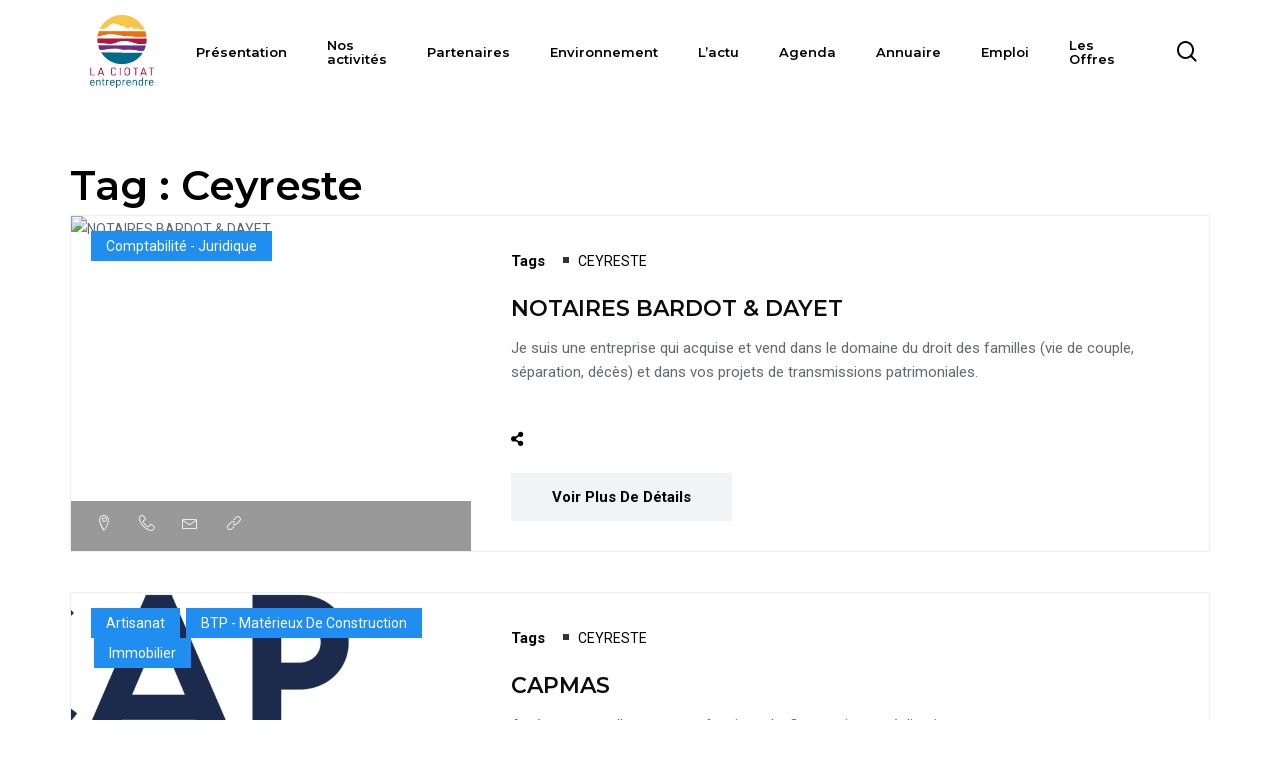

--- FILE ---
content_type: text/html; charset=UTF-8
request_url: https://www.laciotatentreprendre.fr/directory-tags/ceyreste/
body_size: 33282
content:
<!doctype html>
<html lang="fr-FR" class="no-js">
<head>
	<meta charset="UTF-8">
	<meta name="viewport" content="width=device-width, initial-scale=1, maximum-scale=1, user-scalable=0" /><title>Ceyreste &#8211; La Ciotat entreprendre</title>
<meta name='robots' content='max-image-preview:large' />
	<style>img:is([sizes="auto" i], [sizes^="auto," i]) { contain-intrinsic-size: 3000px 1500px }</style>
	<link rel='dns-prefetch' href='//challenges.cloudflare.com' />
<link rel='dns-prefetch' href='//www.google.com' />
<link rel='dns-prefetch' href='//fonts.googleapis.com' />
<link rel='dns-prefetch' href='//use.fontawesome.com' />
<link rel='dns-prefetch' href='//api.tiles.mapbox.com' />
<link rel='dns-prefetch' href='//api.mapbox.com' />
<link rel='preconnect' href='https://fonts.gstatic.com' crossorigin />
<link rel="alternate" type="application/rss+xml" title="La Ciotat entreprendre &raquo; Flux" href="https://www.laciotatentreprendre.fr/feed/" />
<link rel="alternate" type="application/rss+xml" title="La Ciotat entreprendre &raquo; Flux des commentaires" href="https://www.laciotatentreprendre.fr/comments/feed/" />
<link rel="alternate" type="application/rss+xml" title="Flux pour La Ciotat entreprendre &raquo; Ceyreste Tag" href="https://www.laciotatentreprendre.fr/directory-tags/ceyreste/feed/" />
<link rel="preload" href="https://www.laciotatentreprendre.fr/wp-content/themes/chad/css/fonts/icomoon.woff?v=1.3" as="font" type="font/woff" crossorigin="anonymous"><script type="text/javascript">
/* <![CDATA[ */
window._wpemojiSettings = {"baseUrl":"https:\/\/s.w.org\/images\/core\/emoji\/16.0.1\/72x72\/","ext":".png","svgUrl":"https:\/\/s.w.org\/images\/core\/emoji\/16.0.1\/svg\/","svgExt":".svg","source":{"concatemoji":"https:\/\/www.laciotatentreprendre.fr\/wp-includes\/js\/wp-emoji-release.min.js?ver=6.8.3"}};
/*! This file is auto-generated */
!function(s,n){var o,i,e;function c(e){try{var t={supportTests:e,timestamp:(new Date).valueOf()};sessionStorage.setItem(o,JSON.stringify(t))}catch(e){}}function p(e,t,n){e.clearRect(0,0,e.canvas.width,e.canvas.height),e.fillText(t,0,0);var t=new Uint32Array(e.getImageData(0,0,e.canvas.width,e.canvas.height).data),a=(e.clearRect(0,0,e.canvas.width,e.canvas.height),e.fillText(n,0,0),new Uint32Array(e.getImageData(0,0,e.canvas.width,e.canvas.height).data));return t.every(function(e,t){return e===a[t]})}function u(e,t){e.clearRect(0,0,e.canvas.width,e.canvas.height),e.fillText(t,0,0);for(var n=e.getImageData(16,16,1,1),a=0;a<n.data.length;a++)if(0!==n.data[a])return!1;return!0}function f(e,t,n,a){switch(t){case"flag":return n(e,"\ud83c\udff3\ufe0f\u200d\u26a7\ufe0f","\ud83c\udff3\ufe0f\u200b\u26a7\ufe0f")?!1:!n(e,"\ud83c\udde8\ud83c\uddf6","\ud83c\udde8\u200b\ud83c\uddf6")&&!n(e,"\ud83c\udff4\udb40\udc67\udb40\udc62\udb40\udc65\udb40\udc6e\udb40\udc67\udb40\udc7f","\ud83c\udff4\u200b\udb40\udc67\u200b\udb40\udc62\u200b\udb40\udc65\u200b\udb40\udc6e\u200b\udb40\udc67\u200b\udb40\udc7f");case"emoji":return!a(e,"\ud83e\udedf")}return!1}function g(e,t,n,a){var r="undefined"!=typeof WorkerGlobalScope&&self instanceof WorkerGlobalScope?new OffscreenCanvas(300,150):s.createElement("canvas"),o=r.getContext("2d",{willReadFrequently:!0}),i=(o.textBaseline="top",o.font="600 32px Arial",{});return e.forEach(function(e){i[e]=t(o,e,n,a)}),i}function t(e){var t=s.createElement("script");t.src=e,t.defer=!0,s.head.appendChild(t)}"undefined"!=typeof Promise&&(o="wpEmojiSettingsSupports",i=["flag","emoji"],n.supports={everything:!0,everythingExceptFlag:!0},e=new Promise(function(e){s.addEventListener("DOMContentLoaded",e,{once:!0})}),new Promise(function(t){var n=function(){try{var e=JSON.parse(sessionStorage.getItem(o));if("object"==typeof e&&"number"==typeof e.timestamp&&(new Date).valueOf()<e.timestamp+604800&&"object"==typeof e.supportTests)return e.supportTests}catch(e){}return null}();if(!n){if("undefined"!=typeof Worker&&"undefined"!=typeof OffscreenCanvas&&"undefined"!=typeof URL&&URL.createObjectURL&&"undefined"!=typeof Blob)try{var e="postMessage("+g.toString()+"("+[JSON.stringify(i),f.toString(),p.toString(),u.toString()].join(",")+"));",a=new Blob([e],{type:"text/javascript"}),r=new Worker(URL.createObjectURL(a),{name:"wpTestEmojiSupports"});return void(r.onmessage=function(e){c(n=e.data),r.terminate(),t(n)})}catch(e){}c(n=g(i,f,p,u))}t(n)}).then(function(e){for(var t in e)n.supports[t]=e[t],n.supports.everything=n.supports.everything&&n.supports[t],"flag"!==t&&(n.supports.everythingExceptFlag=n.supports.everythingExceptFlag&&n.supports[t]);n.supports.everythingExceptFlag=n.supports.everythingExceptFlag&&!n.supports.flag,n.DOMReady=!1,n.readyCallback=function(){n.DOMReady=!0}}).then(function(){return e}).then(function(){var e;n.supports.everything||(n.readyCallback(),(e=n.source||{}).concatemoji?t(e.concatemoji):e.wpemoji&&e.twemoji&&(t(e.twemoji),t(e.wpemoji)))}))}((window,document),window._wpemojiSettings);
/* ]]> */
</script>
<link rel='stylesheet' id='ayecode-ui-css' href='https://www.laciotatentreprendre.fr/wp-content/plugins/userswp/vendor/ayecode/wp-ayecode-ui/assets/css/ayecode-ui-compatibility.css?ver=0.1.72' type='text/css' media='all' />
<style id='ayecode-ui-inline-css' type='text/css'>
body.modal-open #wpadminbar{z-index:999}.embed-responsive-16by9 .fluid-width-video-wrapper{padding:0!important;position:initial}
</style>
<style id='wp-emoji-styles-inline-css' type='text/css'>

	img.wp-smiley, img.emoji {
		display: inline !important;
		border: none !important;
		box-shadow: none !important;
		height: 1em !important;
		width: 1em !important;
		margin: 0 0.07em !important;
		vertical-align: -0.1em !important;
		background: none !important;
		padding: 0 !important;
	}
</style>
<style id='classic-theme-styles-inline-css' type='text/css'>
/*! This file is auto-generated */
.wp-block-button__link{color:#fff;background-color:#32373c;border-radius:9999px;box-shadow:none;text-decoration:none;padding:calc(.667em + 2px) calc(1.333em + 2px);font-size:1.125em}.wp-block-file__button{background:#32373c;color:#fff;text-decoration:none}
</style>
<style id='global-styles-inline-css' type='text/css'>
:root{--wp--preset--aspect-ratio--square: 1;--wp--preset--aspect-ratio--4-3: 4/3;--wp--preset--aspect-ratio--3-4: 3/4;--wp--preset--aspect-ratio--3-2: 3/2;--wp--preset--aspect-ratio--2-3: 2/3;--wp--preset--aspect-ratio--16-9: 16/9;--wp--preset--aspect-ratio--9-16: 9/16;--wp--preset--color--black: #000000;--wp--preset--color--cyan-bluish-gray: #abb8c3;--wp--preset--color--white: #ffffff;--wp--preset--color--pale-pink: #f78da7;--wp--preset--color--vivid-red: #cf2e2e;--wp--preset--color--luminous-vivid-orange: #ff6900;--wp--preset--color--luminous-vivid-amber: #fcb900;--wp--preset--color--light-green-cyan: #7bdcb5;--wp--preset--color--vivid-green-cyan: #00d084;--wp--preset--color--pale-cyan-blue: #8ed1fc;--wp--preset--color--vivid-cyan-blue: #0693e3;--wp--preset--color--vivid-purple: #9b51e0;--wp--preset--gradient--vivid-cyan-blue-to-vivid-purple: linear-gradient(135deg,rgba(6,147,227,1) 0%,rgb(155,81,224) 100%);--wp--preset--gradient--light-green-cyan-to-vivid-green-cyan: linear-gradient(135deg,rgb(122,220,180) 0%,rgb(0,208,130) 100%);--wp--preset--gradient--luminous-vivid-amber-to-luminous-vivid-orange: linear-gradient(135deg,rgba(252,185,0,1) 0%,rgba(255,105,0,1) 100%);--wp--preset--gradient--luminous-vivid-orange-to-vivid-red: linear-gradient(135deg,rgba(255,105,0,1) 0%,rgb(207,46,46) 100%);--wp--preset--gradient--very-light-gray-to-cyan-bluish-gray: linear-gradient(135deg,rgb(238,238,238) 0%,rgb(169,184,195) 100%);--wp--preset--gradient--cool-to-warm-spectrum: linear-gradient(135deg,rgb(74,234,220) 0%,rgb(151,120,209) 20%,rgb(207,42,186) 40%,rgb(238,44,130) 60%,rgb(251,105,98) 80%,rgb(254,248,76) 100%);--wp--preset--gradient--blush-light-purple: linear-gradient(135deg,rgb(255,206,236) 0%,rgb(152,150,240) 100%);--wp--preset--gradient--blush-bordeaux: linear-gradient(135deg,rgb(254,205,165) 0%,rgb(254,45,45) 50%,rgb(107,0,62) 100%);--wp--preset--gradient--luminous-dusk: linear-gradient(135deg,rgb(255,203,112) 0%,rgb(199,81,192) 50%,rgb(65,88,208) 100%);--wp--preset--gradient--pale-ocean: linear-gradient(135deg,rgb(255,245,203) 0%,rgb(182,227,212) 50%,rgb(51,167,181) 100%);--wp--preset--gradient--electric-grass: linear-gradient(135deg,rgb(202,248,128) 0%,rgb(113,206,126) 100%);--wp--preset--gradient--midnight: linear-gradient(135deg,rgb(2,3,129) 0%,rgb(40,116,252) 100%);--wp--preset--font-size--small: 13px;--wp--preset--font-size--medium: 20px;--wp--preset--font-size--large: 36px;--wp--preset--font-size--x-large: 42px;--wp--preset--spacing--20: 0.44rem;--wp--preset--spacing--30: 0.67rem;--wp--preset--spacing--40: 1rem;--wp--preset--spacing--50: 1.5rem;--wp--preset--spacing--60: 2.25rem;--wp--preset--spacing--70: 3.38rem;--wp--preset--spacing--80: 5.06rem;--wp--preset--shadow--natural: 6px 6px 9px rgba(0, 0, 0, 0.2);--wp--preset--shadow--deep: 12px 12px 50px rgba(0, 0, 0, 0.4);--wp--preset--shadow--sharp: 6px 6px 0px rgba(0, 0, 0, 0.2);--wp--preset--shadow--outlined: 6px 6px 0px -3px rgba(255, 255, 255, 1), 6px 6px rgba(0, 0, 0, 1);--wp--preset--shadow--crisp: 6px 6px 0px rgba(0, 0, 0, 1);}:where(.is-layout-flex){gap: 0.5em;}:where(.is-layout-grid){gap: 0.5em;}body .is-layout-flex{display: flex;}.is-layout-flex{flex-wrap: wrap;align-items: center;}.is-layout-flex > :is(*, div){margin: 0;}body .is-layout-grid{display: grid;}.is-layout-grid > :is(*, div){margin: 0;}:where(.wp-block-columns.is-layout-flex){gap: 2em;}:where(.wp-block-columns.is-layout-grid){gap: 2em;}:where(.wp-block-post-template.is-layout-flex){gap: 1.25em;}:where(.wp-block-post-template.is-layout-grid){gap: 1.25em;}.has-black-color{color: var(--wp--preset--color--black) !important;}.has-cyan-bluish-gray-color{color: var(--wp--preset--color--cyan-bluish-gray) !important;}.has-white-color{color: var(--wp--preset--color--white) !important;}.has-pale-pink-color{color: var(--wp--preset--color--pale-pink) !important;}.has-vivid-red-color{color: var(--wp--preset--color--vivid-red) !important;}.has-luminous-vivid-orange-color{color: var(--wp--preset--color--luminous-vivid-orange) !important;}.has-luminous-vivid-amber-color{color: var(--wp--preset--color--luminous-vivid-amber) !important;}.has-light-green-cyan-color{color: var(--wp--preset--color--light-green-cyan) !important;}.has-vivid-green-cyan-color{color: var(--wp--preset--color--vivid-green-cyan) !important;}.has-pale-cyan-blue-color{color: var(--wp--preset--color--pale-cyan-blue) !important;}.has-vivid-cyan-blue-color{color: var(--wp--preset--color--vivid-cyan-blue) !important;}.has-vivid-purple-color{color: var(--wp--preset--color--vivid-purple) !important;}.has-black-background-color{background-color: var(--wp--preset--color--black) !important;}.has-cyan-bluish-gray-background-color{background-color: var(--wp--preset--color--cyan-bluish-gray) !important;}.has-white-background-color{background-color: var(--wp--preset--color--white) !important;}.has-pale-pink-background-color{background-color: var(--wp--preset--color--pale-pink) !important;}.has-vivid-red-background-color{background-color: var(--wp--preset--color--vivid-red) !important;}.has-luminous-vivid-orange-background-color{background-color: var(--wp--preset--color--luminous-vivid-orange) !important;}.has-luminous-vivid-amber-background-color{background-color: var(--wp--preset--color--luminous-vivid-amber) !important;}.has-light-green-cyan-background-color{background-color: var(--wp--preset--color--light-green-cyan) !important;}.has-vivid-green-cyan-background-color{background-color: var(--wp--preset--color--vivid-green-cyan) !important;}.has-pale-cyan-blue-background-color{background-color: var(--wp--preset--color--pale-cyan-blue) !important;}.has-vivid-cyan-blue-background-color{background-color: var(--wp--preset--color--vivid-cyan-blue) !important;}.has-vivid-purple-background-color{background-color: var(--wp--preset--color--vivid-purple) !important;}.has-black-border-color{border-color: var(--wp--preset--color--black) !important;}.has-cyan-bluish-gray-border-color{border-color: var(--wp--preset--color--cyan-bluish-gray) !important;}.has-white-border-color{border-color: var(--wp--preset--color--white) !important;}.has-pale-pink-border-color{border-color: var(--wp--preset--color--pale-pink) !important;}.has-vivid-red-border-color{border-color: var(--wp--preset--color--vivid-red) !important;}.has-luminous-vivid-orange-border-color{border-color: var(--wp--preset--color--luminous-vivid-orange) !important;}.has-luminous-vivid-amber-border-color{border-color: var(--wp--preset--color--luminous-vivid-amber) !important;}.has-light-green-cyan-border-color{border-color: var(--wp--preset--color--light-green-cyan) !important;}.has-vivid-green-cyan-border-color{border-color: var(--wp--preset--color--vivid-green-cyan) !important;}.has-pale-cyan-blue-border-color{border-color: var(--wp--preset--color--pale-cyan-blue) !important;}.has-vivid-cyan-blue-border-color{border-color: var(--wp--preset--color--vivid-cyan-blue) !important;}.has-vivid-purple-border-color{border-color: var(--wp--preset--color--vivid-purple) !important;}.has-vivid-cyan-blue-to-vivid-purple-gradient-background{background: var(--wp--preset--gradient--vivid-cyan-blue-to-vivid-purple) !important;}.has-light-green-cyan-to-vivid-green-cyan-gradient-background{background: var(--wp--preset--gradient--light-green-cyan-to-vivid-green-cyan) !important;}.has-luminous-vivid-amber-to-luminous-vivid-orange-gradient-background{background: var(--wp--preset--gradient--luminous-vivid-amber-to-luminous-vivid-orange) !important;}.has-luminous-vivid-orange-to-vivid-red-gradient-background{background: var(--wp--preset--gradient--luminous-vivid-orange-to-vivid-red) !important;}.has-very-light-gray-to-cyan-bluish-gray-gradient-background{background: var(--wp--preset--gradient--very-light-gray-to-cyan-bluish-gray) !important;}.has-cool-to-warm-spectrum-gradient-background{background: var(--wp--preset--gradient--cool-to-warm-spectrum) !important;}.has-blush-light-purple-gradient-background{background: var(--wp--preset--gradient--blush-light-purple) !important;}.has-blush-bordeaux-gradient-background{background: var(--wp--preset--gradient--blush-bordeaux) !important;}.has-luminous-dusk-gradient-background{background: var(--wp--preset--gradient--luminous-dusk) !important;}.has-pale-ocean-gradient-background{background: var(--wp--preset--gradient--pale-ocean) !important;}.has-electric-grass-gradient-background{background: var(--wp--preset--gradient--electric-grass) !important;}.has-midnight-gradient-background{background: var(--wp--preset--gradient--midnight) !important;}.has-small-font-size{font-size: var(--wp--preset--font-size--small) !important;}.has-medium-font-size{font-size: var(--wp--preset--font-size--medium) !important;}.has-large-font-size{font-size: var(--wp--preset--font-size--large) !important;}.has-x-large-font-size{font-size: var(--wp--preset--font-size--x-large) !important;}
:where(.wp-block-post-template.is-layout-flex){gap: 1.25em;}:where(.wp-block-post-template.is-layout-grid){gap: 1.25em;}
:where(.wp-block-columns.is-layout-flex){gap: 2em;}:where(.wp-block-columns.is-layout-grid){gap: 2em;}
:root :where(.wp-block-pullquote){font-size: 1.5em;line-height: 1.6;}
</style>
<link rel='stylesheet' id='contact-form-7-css' href='https://www.laciotatentreprendre.fr/wp-content/plugins/contact-form-7/includes/css/styles.css?ver=6.1.4' type='text/css' media='all' />
<link rel='stylesheet' id='ebd-jquery-ui-css-css' href='https://www.laciotatentreprendre.fr/wp-content/plugins/everest-business-directory/css/jquery-ui.css?ver=1.1.4' type='text/css' media='all' />
<link rel='stylesheet' id='ebd-fileuploader-style-css' href='https://www.laciotatentreprendre.fr/wp-content/plugins/everest-business-directory/css/ebd-fileuploader.css?ver=1.1.4' type='text/css' media='all' />
<link rel='stylesheet' id='ebd-prettyPhoto-style-css' href='https://www.laciotatentreprendre.fr/wp-content/plugins/everest-business-directory/css/prettyPhoto.css?ver=1.1.4' type='text/css' media='all' />
<link rel='stylesheet' id='ebd-frontend-style-css' href='https://www.laciotatentreprendre.fr/wp-content/plugins/everest-business-directory/css/ebd-frontend.css?ver=1.1.4' type='text/css' media='all' />
<link rel='stylesheet' id='ebd-responsive-style-css' href='https://www.laciotatentreprendre.fr/wp-content/plugins/everest-business-directory/css/ebd-frontend-responsive.css?ver=1.1.4' type='text/css' media='all' />
<link rel='stylesheet' id='ebd-fa-brands-css-css' href='https://www.laciotatentreprendre.fr/wp-content/plugins/everest-business-directory/css/brands.css?ver=6.8.3' type='text/css' media='all' />
<link rel='stylesheet' id='ebd-fa-solid-css-css' href='https://www.laciotatentreprendre.fr/wp-content/plugins/everest-business-directory/css/solid.css?ver=6.8.3' type='text/css' media='all' />
<link rel='stylesheet' id='ebd-fa-regular-css-css' href='https://www.laciotatentreprendre.fr/wp-content/plugins/everest-business-directory/css/regular.css?ver=6.8.3' type='text/css' media='all' />
<link rel='stylesheet' id='ebd-linearicon-style-css' href='https://www.laciotatentreprendre.fr/wp-content/plugins/everest-business-directory/css/linearicons.css?ver=1.1.4' type='text/css' media='all' />
<link rel='stylesheet' id='ebd-google-font-css' href='//fonts.googleapis.com/css?family=Roboto%3A400%2C500%2C700&#038;ver=6.8.3' type='text/css' media='all' />
<link rel='stylesheet' id='wpsm_team_b_bootstrap-front-css' href='https://www.laciotatentreprendre.fr/wp-content/plugins/team-builder/assets/css/bootstrap-front.css?ver=6.8.3' type='text/css' media='all' />
<link rel='stylesheet' id='wpsm_team_b_team-css' href='https://www.laciotatentreprendre.fr/wp-content/plugins/team-builder/assets/css/team.css?ver=6.8.3' type='text/css' media='all' />
<link rel='stylesheet' id='wpsm_team_b_owl_carousel_min_css-css' href='https://www.laciotatentreprendre.fr/wp-content/plugins/team-builder/assets/css/owl.carousel.min.css?ver=6.8.3' type='text/css' media='all' />
<link rel='stylesheet' id='salient-grid-system-css' href='https://www.laciotatentreprendre.fr/wp-content/themes/chad/css/build/grid-system.css?ver=15.0.2' type='text/css' media='all' />
<link rel='stylesheet' id='main-styles-css' href='https://www.laciotatentreprendre.fr/wp-content/themes/chad/css/build/style.css?ver=15.0.2' type='text/css' media='all' />
<link rel='stylesheet' id='nectar_default_font_open_sans-css' href='https://fonts.googleapis.com/css?family=Open+Sans%3A300%2C400%2C600%2C700&#038;subset=latin%2Clatin-ext&#038;display=swap' type='text/css' media='all' />
<link rel='stylesheet' id='nectar-blog-auto-masonry-meta-overlaid-spaced-css' href='https://www.laciotatentreprendre.fr/wp-content/themes/chad/css/build/blog/auto-masonry-meta-overlaid-spaced.css?ver=15.0.2' type='text/css' media='all' />
<link rel='stylesheet' id='responsive-css' href='https://www.laciotatentreprendre.fr/wp-content/themes/chad/css/build/responsive.css?ver=15.0.2' type='text/css' media='all' />
<link rel='stylesheet' id='skin-material-css' href='https://www.laciotatentreprendre.fr/wp-content/themes/chad/css/build/skin-material.css?ver=15.0.2' type='text/css' media='all' />
<link rel='stylesheet' id='salient-wp-menu-dynamic-css' href='https://www.laciotatentreprendre.fr/wp-content/uploads/salient/menu-dynamic.css?ver=88551' type='text/css' media='all' />
<link rel='stylesheet' id='bfa-font-awesome-css' href='https://use.fontawesome.com/releases/v5.15.4/css/all.css?ver=2.0.3' type='text/css' media='all' />
<link rel='stylesheet' id='bfa-font-awesome-v4-shim-css' href='https://use.fontawesome.com/releases/v5.15.4/css/v4-shims.css?ver=2.0.3' type='text/css' media='all' />
<style id='bfa-font-awesome-v4-shim-inline-css' type='text/css'>

			@font-face {
				font-family: 'FontAwesome';
				src: url('https://use.fontawesome.com/releases/v5.15.4/webfonts/fa-brands-400.eot'),
				url('https://use.fontawesome.com/releases/v5.15.4/webfonts/fa-brands-400.eot?#iefix') format('embedded-opentype'),
				url('https://use.fontawesome.com/releases/v5.15.4/webfonts/fa-brands-400.woff2') format('woff2'),
				url('https://use.fontawesome.com/releases/v5.15.4/webfonts/fa-brands-400.woff') format('woff'),
				url('https://use.fontawesome.com/releases/v5.15.4/webfonts/fa-brands-400.ttf') format('truetype'),
				url('https://use.fontawesome.com/releases/v5.15.4/webfonts/fa-brands-400.svg#fontawesome') format('svg');
			}

			@font-face {
				font-family: 'FontAwesome';
				src: url('https://use.fontawesome.com/releases/v5.15.4/webfonts/fa-solid-900.eot'),
				url('https://use.fontawesome.com/releases/v5.15.4/webfonts/fa-solid-900.eot?#iefix') format('embedded-opentype'),
				url('https://use.fontawesome.com/releases/v5.15.4/webfonts/fa-solid-900.woff2') format('woff2'),
				url('https://use.fontawesome.com/releases/v5.15.4/webfonts/fa-solid-900.woff') format('woff'),
				url('https://use.fontawesome.com/releases/v5.15.4/webfonts/fa-solid-900.ttf') format('truetype'),
				url('https://use.fontawesome.com/releases/v5.15.4/webfonts/fa-solid-900.svg#fontawesome') format('svg');
			}

			@font-face {
				font-family: 'FontAwesome';
				src: url('https://use.fontawesome.com/releases/v5.15.4/webfonts/fa-regular-400.eot'),
				url('https://use.fontawesome.com/releases/v5.15.4/webfonts/fa-regular-400.eot?#iefix') format('embedded-opentype'),
				url('https://use.fontawesome.com/releases/v5.15.4/webfonts/fa-regular-400.woff2') format('woff2'),
				url('https://use.fontawesome.com/releases/v5.15.4/webfonts/fa-regular-400.woff') format('woff'),
				url('https://use.fontawesome.com/releases/v5.15.4/webfonts/fa-regular-400.ttf') format('truetype'),
				url('https://use.fontawesome.com/releases/v5.15.4/webfonts/fa-regular-400.svg#fontawesome') format('svg');
				unicode-range: U+F004-F005,U+F007,U+F017,U+F022,U+F024,U+F02E,U+F03E,U+F044,U+F057-F059,U+F06E,U+F070,U+F075,U+F07B-F07C,U+F080,U+F086,U+F089,U+F094,U+F09D,U+F0A0,U+F0A4-F0A7,U+F0C5,U+F0C7-F0C8,U+F0E0,U+F0EB,U+F0F3,U+F0F8,U+F0FE,U+F111,U+F118-F11A,U+F11C,U+F133,U+F144,U+F146,U+F14A,U+F14D-F14E,U+F150-F152,U+F15B-F15C,U+F164-F165,U+F185-F186,U+F191-F192,U+F1AD,U+F1C1-F1C9,U+F1CD,U+F1D8,U+F1E3,U+F1EA,U+F1F6,U+F1F9,U+F20A,U+F247-F249,U+F24D,U+F254-F25B,U+F25D,U+F267,U+F271-F274,U+F279,U+F28B,U+F28D,U+F2B5-F2B6,U+F2B9,U+F2BB,U+F2BD,U+F2C1-F2C2,U+F2D0,U+F2D2,U+F2DC,U+F2ED,U+F328,U+F358-F35B,U+F3A5,U+F3D1,U+F410,U+F4AD;
			}
		
</style>
<link rel='stylesheet' id='dynamic-css-css' href='https://www.laciotatentreprendre.fr/wp-content/themes/chad/css/salient-dynamic-styles.css?ver=93095' type='text/css' media='all' />
<style id='dynamic-css-inline-css' type='text/css'>
#header-space{background-color:#ffffff}@media only screen and (min-width:1000px){body #ajax-content-wrap.no-scroll{min-height:calc(100vh - 103px);height:calc(100vh - 103px)!important;}}@media only screen and (min-width:1000px){#page-header-wrap.fullscreen-header,#page-header-wrap.fullscreen-header #page-header-bg,html:not(.nectar-box-roll-loaded) .nectar-box-roll > #page-header-bg.fullscreen-header,.nectar_fullscreen_zoom_recent_projects,#nectar_fullscreen_rows:not(.afterLoaded) > div{height:calc(100vh - 102px);}.wpb_row.vc_row-o-full-height.top-level,.wpb_row.vc_row-o-full-height.top-level > .col.span_12{min-height:calc(100vh - 102px);}html:not(.nectar-box-roll-loaded) .nectar-box-roll > #page-header-bg.fullscreen-header{top:103px;}.nectar-slider-wrap[data-fullscreen="true"]:not(.loaded),.nectar-slider-wrap[data-fullscreen="true"]:not(.loaded) .swiper-container{height:calc(100vh - 101px)!important;}.admin-bar .nectar-slider-wrap[data-fullscreen="true"]:not(.loaded),.admin-bar .nectar-slider-wrap[data-fullscreen="true"]:not(.loaded) .swiper-container{height:calc(100vh - 101px - 32px)!important;}}@media only screen and (max-width:999px){.using-mobile-browser #nectar_fullscreen_rows:not(.afterLoaded):not([data-mobile-disable="on"]) > div{height:calc(100vh - 136px);}.using-mobile-browser .wpb_row.vc_row-o-full-height.top-level,.using-mobile-browser .wpb_row.vc_row-o-full-height.top-level > .col.span_12,[data-permanent-transparent="1"].using-mobile-browser .wpb_row.vc_row-o-full-height.top-level,[data-permanent-transparent="1"].using-mobile-browser .wpb_row.vc_row-o-full-height.top-level > .col.span_12{min-height:calc(100vh - 136px);}html:not(.nectar-box-roll-loaded) .nectar-box-roll > #page-header-bg.fullscreen-header,.nectar_fullscreen_zoom_recent_projects,.nectar-slider-wrap[data-fullscreen="true"]:not(.loaded),.nectar-slider-wrap[data-fullscreen="true"]:not(.loaded) .swiper-container,#nectar_fullscreen_rows:not(.afterLoaded):not([data-mobile-disable="on"]) > div{height:calc(100vh - 83px);}.wpb_row.vc_row-o-full-height.top-level,.wpb_row.vc_row-o-full-height.top-level > .col.span_12{min-height:calc(100vh - 83px);}body[data-transparent-header="false"] #ajax-content-wrap.no-scroll{min-height:calc(100vh - 83px);height:calc(100vh - 83px);}}.screen-reader-text,.nectar-skip-to-content:not(:focus){border:0;clip:rect(1px,1px,1px,1px);clip-path:inset(50%);height:1px;margin:-1px;overflow:hidden;padding:0;position:absolute!important;width:1px;word-wrap:normal!important;}.row .col img:not([srcset]){width:auto;}.row .col img.img-with-animation.nectar-lazy:not([srcset]){width:100%;}
.bordure {border-right:1px solid #ffffff;}
.material #search-outer #search {
    max-width: 1425px;
    body\.material\ \#search-outer\.material-open\ \{\ transform: translate3d(0,0vh,0);
    -webkit-transform: translate3d(0,0vh,0);
    width: 1243px;
    margin: 0 90px;
    background: #fff;
}
.slick-slide img {
  height: 500px;
  object-fit: cover;
}
.grecaptcha-badge { 
    visibility: hidden;
}
.img-equipe {
    height: 300px !important;
  object-fit: cover;
}
.fa.fa-linkedin::before {
  content: "\e605";
}
.remove_button .fa::before {
  font-family: FontAwesome;
}
#body .remove_button .fa, .far, .fas {
  font-family: FontAwesome;
  font-style: normal;
  font-weight: normal;
  line-height: 1;
}
#remove_bt .fa-trash-o::before {
  content: "SUPPRIMER" !important;
  font-size: 14px;
  font-family: open sans;
  margin-left: -49px;
}
.wpsm_team_3_social_div .fa.fa-facebook::before {
  content: "" !important;
  background-image: url(https://www.laciotatentreprendre.fr/wp-content/uploads/2023/02/courrier.png);
  background-size: cover;
  display: inline-block;
  height: 1em;
  width: 1em;
}
.wpcf7 .wpcf7-response-output {
  background-color: #1fc431 !important;
}
.btn.py-2 {
  display: none;
}
#wpsm_team_3_b_row_13733 .wpsm_team_3_member_wrapper {
  background: #ffffff !important;
  height: 550px;
}
.wpsm_team_3_social_div .fa.fa-linkedin::before {
  content: "" !important;
  background-image: url(https://www.laciotatentreprendre.fr/wp-content/uploads/2023/02/linkedin.png);
  background-size: cover;
  display: inline-block;
  height: 1em;
  width: 1em;
}
#pwbox-6661 {
  border: 1px solid #b91741;
}
.material.woocommerce-page[data-form-style="default"] input#coupon_code, input[type="date"], input[type="email"], input[type="number"], input[type="password"], input[type="search"], input[type="tel"], input[type="text"], input[type="url"], select, textarea {
  background-color: rgb(255, 255, 255) !important;
  border-radius: 4px;
  border: 2px solid transparent;
  color: #000 !important;
}
.wpsm_team_3_social_div .fa.fa-twitter::before {
  content: "" !important;
  background-image: url(https://www.laciotatentreprendre.fr/wp-content/uploads/2023/02/appel-telephonique.png);
  background-size: cover;
  display: inline-block;
  height: 1em;
  width: 1em;
}
.fa.fa-instagram::before {
  content: "" !important;
  background-image: url(https://www.laciotatentreprendre.fr/wp-content/uploads/2023/02/lecteur-video.png);
  background-size: cover;
  display: inline-block;
  height: 1em;
  width: 1em;
}
.evo_cal_above {
    padding-bottom: 0px !important;
}
.borduret2s{width:13.66% !important;}
.borduret1 {width:11.33% !important;}
.borduret2 {width:13.66% !important;border-right:1px solid #ffffff;}
.nectar-milestone .number {
    margin-bottom: -10px;
}
body #header-outer, body[data-header-color="dark"] #header-outer {
    background-color: #fff !important;
}
.page-id-13530 i {
  font-size: 22px !important;
  line-height: 22px !important;
  height: 22px !important;
  width: 22px !important;
}
.page-id-13530 .nectar_video_lightbox.play_button_with_text {
  display: block !important;
  padding: 20px 20px !important;
  text-align: center;
}
.page-id-13530 .nectar_video_lightbox.play_button_with_text .play {
  height: 32px;
  width: 32px;
}
.zin {z-index:99999;}
.jobsearch-typo-wrap i {
    margin-top: 0px;
}
.jobsearch-banner-search ul li.jobsearch-banner-submit i {
    margin-top: 0;
}
#main_countedown_1 .time_left {
    border-radius: 8px;
    background-color: #EDC700 !important;
    font-size: 23px;
    color: #000000;
    font-family: Montserrat !important;
}
.fa.fa-heart {
    margin-top: -7px;
}
.row .col .iwithtext .iwt-icon img:not([srcset]) {
  width: max-content;
}
body[data-form-submit="regular"] input[type="submit"] {
	background-color: #efc600  !important;
}
@media only screen and (max-width : 690px) {
.borduret1 {width: 100% !important;}
.borduret2 {width: 100% !important;}
.borduret2s {width: 100% !important;}
.nectar-milestone {
    text-align: left !important;
}
.nectar-inherit-h2.toggle-heading {
  font-size: 14px !important;
  line-height: 14px !important;
}
body .toggles--minimal-shadow .toggle {
  padding: 0 10px;
}
.iwt-text {
  font-size: 12px;
}
}
.ebd-main-wrap .ebd-directory-listing-wrap.ebd-list-template-4 .ebd-each-directory .ebd-feat-img-wrap .ebd-directory-image::after {
background: rgba(0, 0, 0, 0.8) !important;
}
.meta-date.date.updated span { font-size:14px !important;}
.jobsearch-cvupload-file span {border-color: #efc600 !important;}
#cookie-notice .cn-button {margin-left: 10px;background: #0b4bff;padding: 7px;margin-top: 20px;color: #fff;}
.jobsearch-cv-manager-text h2 a {
    font-size: 16px;
    line-height: 1;
    margin-bottom: 11px;
    color: #fff !important;
}
.optional {
    display: none !important;
}
#top .container .row {
  background: #fff !important;
}
.starting-logo {
  padding-left: 10px !important;
}
nav {
  background: #fff;
}
body .nectar-hor-list-item .nectar-list-item-btn {
  font-size: 14px;
  float: right;
}
#top nav ul #search-btn a {margin-right:20px;}
.bornes {
  width: 79%;
}
.phoenixp {
font-family: Roboto !important;
font-weight: 400 !important;
padding-bottom: .5em !important;
color:#fff;
}	
.caseflux .iwt-text p span {
}
.iwt-text p {
  padding-bottom: 10px;
}
.toggle.accent-color {
  background: #fff;
  box-shadow: 0px 5px 10px 0px rgba(0, 0, 0, 0.5);
}
.nectar-hor-list-item[data-hover-effect="default"]:hover {
  border-color: transparent !important;
  background: #0e6fb7;
}
div[data-style*="minimal"] .toggle.open i {
  transform: rotate(0deg) !important;
}
.titreleguide {
  font-size: 34px !important;
  color: #0c6fb7 !important;
  text-align: right !important;
  margin-top: -2em;
  font-weight: 700;
  letter-spacing: .1em;
}
.warntexte p {
  margin: 5px 0;
  padding: 0 15px;
}
.warntexte {
  background: #fd9d9d;
  bottom: 0;
  z-index: 9999 !important;
  float: left;
}	
.bootstrap-wrapper .collapse {
  display: block !important;
}		
.boxjaune {
    box-shadow: 0px 0px 10px 0px #5b5b5b !important;
    background: #0f70b6;
}				
</style>
<link rel='stylesheet' id='jquery-ui-css' href='https://www.laciotatentreprendre.fr/wp-content/plugins/userswp/assets/css/jquery-ui.css?ver=6.8.3' type='text/css' media='all' />
<link rel='stylesheet' id='wp-jobsearch-flaticon-css' href='https://www.laciotatentreprendre.fr/wp-content/plugins/wp-jobsearch/icon-picker/css/flaticon.css?ver=2.2.6' type='text/css' media='all' />
<link rel='stylesheet' id='wp-jobsearch-font-awesome-css' href='https://www.laciotatentreprendre.fr/wp-content/plugins/wp-jobsearch/icon-picker/css/font-awesome.css?ver=2.2.6' type='text/css' media='all' />
<link rel='stylesheet' id='wp-jobsearch-selectize-def-css' href='https://www.laciotatentreprendre.fr/wp-content/plugins/wp-jobsearch/css/selectize.default.css?ver=2.2.6' type='text/css' media='all' />
<link rel='stylesheet' id='mapbox-style-css' href='https://api.tiles.mapbox.com/mapbox-gl-js/v1.6.0/mapbox-gl.css?ver=2.2.6' type='text/css' media='all' />
<link rel='stylesheet' id='mapbox-geocoder-style-css' href='https://api.mapbox.com/mapbox-gl-js/plugins/mapbox-gl-geocoder/v4.4.2/mapbox-gl-geocoder.css?ver=2.2.6' type='text/css' media='all' />
<link rel='stylesheet' id='mapbox-directions-style-css' href='https://api.mapbox.com/mapbox-gl-js/plugins/mapbox-gl-directions/v4.0.2/mapbox-gl-directions.css?ver=2.2.6' type='text/css' media='all' />
<link rel='stylesheet' id='jobsearch-intlTelInput-css' href='https://www.laciotatentreprendre.fr/wp-content/plugins/wp-jobsearch/css/intlTelInput.css?ver=2.2.6' type='text/css' media='all' />
<link rel='stylesheet' id='wp-jobsearch-css-css' href='https://www.laciotatentreprendre.fr/wp-content/plugins/wp-jobsearch/css/plugin.css?ver=2.2.6' type='text/css' media='all' />
<link rel='stylesheet' id='jobsearch-color-style-css' href='https://www.laciotatentreprendre.fr/wp-content/plugins/wp-jobsearch/css/color.css?ver=2.2.6' type='text/css' media='all' />
<link rel='stylesheet' id='plugin-responsive-styles-css' href='https://www.laciotatentreprendre.fr/wp-content/plugins/wp-jobsearch/css/plugin-responsive.css?ver=2.2.6' type='text/css' media='all' />
<link rel='stylesheet' id='jobsearch-patch-css' href='https://www.laciotatentreprendre.fr/wp-content/plugins/wp-jobsearch/css/patch.css?ver=2.2.6' type='text/css' media='all' />
<link rel='stylesheet' id='datetimepicker-style-css' href='https://www.laciotatentreprendre.fr/wp-content/plugins/wp-jobsearch/css/jquery.datetimepicker.css?ver=2.2.6' type='text/css' media='all' />
<link rel='stylesheet' id='jobsearch-tag-it-css' href='https://www.laciotatentreprendre.fr/wp-content/plugins/wp-jobsearch/css/jquery.tagit.css?ver=2.2.6' type='text/css' media='all' />
<link rel="preload" as="style" href="https://fonts.googleapis.com/css?family=Montserrat:600&#038;display=swap&#038;ver=1734432628" /><link rel="stylesheet" href="https://fonts.googleapis.com/css?family=Montserrat:600&#038;display=swap&#038;ver=1734432628" media="print" onload="this.media='all'"><noscript><link rel="stylesheet" href="https://fonts.googleapis.com/css?family=Montserrat:600&#038;display=swap&#038;ver=1734432628" /></noscript><link rel='stylesheet' id='font-awesome-css' href='https://use.fontawesome.com/releases/v5.8.2/css/all.css?wpfas=true' type='text/css' media='all' />
<script type="text/javascript" async src="https://www.laciotatentreprendre.fr/wp-content/plugins/burst-statistics/assets/js/timeme/timeme.min.js?ver=1767990839" id="burst-timeme-js"></script>
<script type="text/javascript" src="https://www.laciotatentreprendre.fr/wp-includes/js/jquery/jquery.min.js?ver=3.7.1" id="jquery-core-js"></script>
<script type="text/javascript" src="https://www.laciotatentreprendre.fr/wp-includes/js/jquery/jquery-migrate.min.js?ver=3.4.1" id="jquery-migrate-js"></script>
<script type="text/javascript" src="https://www.laciotatentreprendre.fr/wp-content/plugins/userswp/vendor/ayecode/wp-ayecode-ui/assets/js/select2.min.js?ver=4.0.11" id="select2-js"></script>
<script type="text/javascript" src="https://www.laciotatentreprendre.fr/wp-content/plugins/userswp/vendor/ayecode/wp-ayecode-ui/assets/js/bootstrap.bundle.min.js?ver=0.1.72" id="bootstrap-js-bundle-js"></script>
<script type="text/javascript" id="bootstrap-js-bundle-js-after">
/* <![CDATA[ */
function aui_init_greedy_nav(){jQuery('nav.greedy').each(function(i,obj){if(jQuery(this).hasClass("being-greedy")){return true}jQuery(this).addClass('navbar-expand');var $vlinks='';var $dDownClass='';if(jQuery(this).find('.navbar-nav').length){if(jQuery(this).find('.navbar-nav').hasClass("being-greedy")){return true}$vlinks=jQuery(this).find('.navbar-nav').addClass("being-greedy w-100").removeClass('overflow-hidden')}else if(jQuery(this).find('.nav').length){if(jQuery(this).find('.nav').hasClass("being-greedy")){return true}$vlinks=jQuery(this).find('.nav').addClass("being-greedy w-100").removeClass('overflow-hidden');$dDownClass=' mt-2 '}else{return false}jQuery($vlinks).append('<li class="nav-item list-unstyled ml-auto greedy-btn d-none dropdown ">'+'<a href="javascript:void(0)" data-toggle="dropdown" class="nav-link"><i class="fas fa-ellipsis-h"></i> <span class="greedy-count badge badge-dark badge-pill"></span></a>'+'<ul class="greedy-links dropdown-menu  dropdown-menu-right '+$dDownClass+'"></ul>'+'</li>');var $hlinks=jQuery(this).find('.greedy-links');var $btn=jQuery(this).find('.greedy-btn');var numOfItems=0;var totalSpace=0;var closingTime=1000;var breakWidths=[];$vlinks.children().outerWidth(function(i,w){totalSpace+=w;numOfItems+=1;breakWidths.push(totalSpace)});var availableSpace,numOfVisibleItems,requiredSpace,buttonSpace,timer;function check(){buttonSpace=$btn.width();availableSpace=$vlinks.width()-10;numOfVisibleItems=$vlinks.children().length;requiredSpace=breakWidths[numOfVisibleItems-1];if(numOfVisibleItems>1&&requiredSpace>availableSpace){$vlinks.children().last().prev().prependTo($hlinks);numOfVisibleItems-=1;check()}else if(availableSpace>breakWidths[numOfVisibleItems]){$hlinks.children().first().insertBefore($btn);numOfVisibleItems+=1;check()}jQuery($btn).find(".greedy-count").html(numOfItems-numOfVisibleItems);if(numOfVisibleItems===numOfItems){$btn.addClass('d-none')}else $btn.removeClass('d-none')}jQuery(window).on("resize",function(){check()});check()})}function aui_select2_locale(){var aui_select2_params={"i18n_select_state_text":"Select an option\u2026","i18n_no_matches":"No matches found","i18n_ajax_error":"Loading failed","i18n_input_too_short_1":"Please enter 1 or more characters","i18n_input_too_short_n":"Please enter %item% or more characters","i18n_input_too_long_1":"Please delete 1 character","i18n_input_too_long_n":"Please delete %item% characters","i18n_selection_too_long_1":"You can only select 1 item","i18n_selection_too_long_n":"You can only select %item% items","i18n_load_more":"Loading more results\u2026","i18n_searching":"Searching\u2026"};return{language:{errorLoading:function(){return aui_select2_params.i18n_searching},inputTooLong:function(args){var overChars=args.input.length-args.maximum;if(1===overChars){return aui_select2_params.i18n_input_too_long_1}return aui_select2_params.i18n_input_too_long_n.replace('%item%',overChars)},inputTooShort:function(args){var remainingChars=args.minimum-args.input.length;if(1===remainingChars){return aui_select2_params.i18n_input_too_short_1}return aui_select2_params.i18n_input_too_short_n.replace('%item%',remainingChars)},loadingMore:function(){return aui_select2_params.i18n_load_more},maximumSelected:function(args){if(args.maximum===1){return aui_select2_params.i18n_selection_too_long_1}return aui_select2_params.i18n_selection_too_long_n.replace('%item%',args.maximum)},noResults:function(){return aui_select2_params.i18n_no_matches},searching:function(){return aui_select2_params.i18n_searching}}}}function aui_init_select2(){var select2_args=jQuery.extend({},aui_select2_locale());jQuery("select.aui-select2").each(function(){if(!jQuery(this).hasClass("select2-hidden-accessible")){jQuery(this).select2(select2_args)}})}function aui_time_ago(selector){var aui_timeago_params={"prefix_ago":"","suffix_ago":" ago","prefix_after":"after ","suffix_after":"","seconds":"less than a minute","minute":"about a minute","minutes":"%d minutes","hour":"about an hour","hours":"about %d hours","day":"a day","days":"%d days","month":"about a month","months":"%d months","year":"about a year","years":"%d years"};var templates={prefix:aui_timeago_params.prefix_ago,suffix:aui_timeago_params.suffix_ago,seconds:aui_timeago_params.seconds,minute:aui_timeago_params.minute,minutes:aui_timeago_params.minutes,hour:aui_timeago_params.hour,hours:aui_timeago_params.hours,day:aui_timeago_params.day,days:aui_timeago_params.days,month:aui_timeago_params.month,months:aui_timeago_params.months,year:aui_timeago_params.year,years:aui_timeago_params.years};var template=function(t,n){return templates[t]&&templates[t].replace(/%d/i,Math.abs(Math.round(n)))};var timer=function(time){if(!time)return;time=time.replace(/\.\d+/,"");time=time.replace(/-/,"/").replace(/-/,"/");time=time.replace(/T/," ").replace(/Z/," UTC");time=time.replace(/([\+\-]\d\d)\:?(\d\d)/," $1$2");time=new Date(time*1000||time);var now=new Date();var seconds=((now.getTime()-time)*.001)>>0;var minutes=seconds/60;var hours=minutes/60;var days=hours/24;var years=days/365;return templates.prefix+(seconds<45&&template('seconds',seconds)||seconds<90&&template('minute',1)||minutes<45&&template('minutes',minutes)||minutes<90&&template('hour',1)||hours<24&&template('hours',hours)||hours<42&&template('day',1)||days<30&&template('days',days)||days<45&&template('month',1)||days<365&&template('months',days/30)||years<1.5&&template('year',1)||template('years',years))+templates.suffix};var elements=document.getElementsByClassName(selector);if(selector&&elements&&elements.length){for(var i in elements){var $el=elements[i];if(typeof $el==='object'){$el.innerHTML='<i class="far fa-clock"></i> '+timer($el.getAttribute('title')||$el.getAttribute('datetime'))}}}setTimeout(function(){aui_time_ago(selector)},60000)}function aui_init_tooltips(){jQuery('[data-toggle="tooltip"]').tooltip();jQuery('[data-toggle="popover"]').popover();jQuery('[data-toggle="popover-html"]').popover({html:true});jQuery('[data-toggle="popover"],[data-toggle="popover-html"]').on('inserted.bs.popover',function(){jQuery('body > .popover').wrapAll("<div class='bsui' />")})}$aui_doing_init_flatpickr=false;function aui_init_flatpickr(){if(typeof jQuery.fn.flatpickr==="function"&&!$aui_doing_init_flatpickr){$aui_doing_init_flatpickr=true;try{flatpickr.localize({weekdays:{shorthand:['Sun','Mon','Tue','Wed','Thu','Fri','Sat'],longhand:['Sun','Mon','Tue','Wed','Thu','Fri','Sat'],},months:{shorthand:['Jan','Feb','Mar','Apr','May','Jun','Jul','Aug','Sep','Oct','Nov','Dec'],longhand:['January','February','March','April','May','June','July','August','September','October','November','December'],},daysInMonth:[31,28,31,30,31,30,31,31,30,31,30,31],firstDayOfWeek:1,ordinal:function(nth){var s=nth%100;if(s>3&&s<21)return"th";switch(s%10){case 1:return"st";case 2:return"nd";case 3:return"rd";default:return"th"}},rangeSeparator:' to ',weekAbbreviation:'Wk',scrollTitle:'Scroll to increment',toggleTitle:'Click to toggle',amPM:['AM','PM'],yearAriaLabel:'Year',hourAriaLabel:'Hour',minuteAriaLabel:'Minute',time_24hr:false})}catch(err){console.log(err.message)}jQuery('input[data-aui-init="flatpickr"]:not(.flatpickr-input)').flatpickr()}$aui_doing_init_flatpickr=false}$aui_doing_init_iconpicker=false;function aui_init_iconpicker(){if(typeof jQuery.fn.iconpicker==="function"&&!$aui_doing_init_iconpicker){$aui_doing_init_iconpicker=true;jQuery('input[data-aui-init="iconpicker"]:not(.iconpicker-input)').iconpicker()}$aui_doing_init_iconpicker=false}function aui_modal_iframe($title,$url,$footer,$dismissible,$class,$dialog_class,$body_class){if(!$body_class){$body_class='p-0'}var $body='<div class="ac-preview-loading text-center position-absolute w-100 text-dark vh-100 overlay overlay-white p-0 m-0 d-none d-flex justify-content-center align-items-center"><div class="spinner-border" role="status"></div></div>';$body+='<iframe id="embedModal-iframe" class="w-100 vh-100 p-0 m-0" src="" width="100%" height="100%" frameborder="0" allowtransparency="true"></iframe>';$m=aui_modal($title,$body,$footer,$dismissible,$class,$dialog_class,$body_class);jQuery($m).on('shown.bs.modal',function(e){iFrame=jQuery('#embedModal-iframe');jQuery('.ac-preview-loading').addClass('d-flex');iFrame.attr({src:$url});iFrame.load(function(){jQuery('.ac-preview-loading').removeClass('d-flex')})});return $m}function aui_modal($title,$body,$footer,$dismissible,$class,$dialog_class,$body_class){if(!$class){$class=''}if(!$dialog_class){$dialog_class=''}if(!$body){$body='<div class="text-center"><div class="spinner-border" role="status"></div></div>'}jQuery('.aui-modal').modal('hide').modal('dispose').remove();jQuery('.modal-backdrop').remove();var $modal='';$modal+='<div class="modal aui-modal fade shadow bsui '+$class+'" tabindex="-1">'+'<div class="modal-dialog modal-dialog-centered '+$dialog_class+'">'+'<div class="modal-content border-0 shadow">';if($title){$modal+='<div class="modal-header">'+'<h5 class="modal-title">'+$title+'</h5>';if($dismissible){$modal+='<button type="button" class="close" data-dismiss="modal" aria-label="Close">'+'<span aria-hidden="true">&times;</span>'+'</button>'}$modal+='</div>'}$modal+='<div class="modal-body '+$body_class+'">'+$body+'</div>';if($footer){$modal+='<div class="modal-footer">'+$footer+'</div>'}$modal+='</div>'+'</div>'+'</div>';jQuery('body').append($modal);return jQuery('.aui-modal').modal('hide').modal({})}function aui_conditional_fields(form){jQuery(form).find(".aui-conditional-field").each(function(){var $element_require=jQuery(this).data('element-require');if($element_require){$element_require=$element_require.replace("&#039;","'");$element_require=$element_require.replace("&quot;",'"');if(aui_check_form_condition($element_require,form)){jQuery(this).removeClass('d-none')}else{jQuery(this).addClass('d-none')}}})}function aui_check_form_condition(condition,form){if(form){condition=condition.replace(/\(form\)/g,"('"+form+"')")}return new Function("return "+condition+";")()}jQuery.fn.aui_isOnScreen=function(){var win=jQuery(window);var viewport={top:win.scrollTop(),left:win.scrollLeft()};viewport.right=viewport.left+win.width();viewport.bottom=viewport.top+win.height();var bounds=this.offset();bounds.right=bounds.left+this.outerWidth();bounds.bottom=bounds.top+this.outerHeight();return(!(viewport.right<bounds.left||viewport.left>bounds.right||viewport.bottom<bounds.top||viewport.top>bounds.bottom))};function aui_carousel_maybe_show_multiple_items($carousel){var $items={};var $item_count=0;if(!jQuery($carousel).find('.carousel-inner-original').length){jQuery($carousel).append('<div class="carousel-inner-original d-none">'+jQuery($carousel).find('.carousel-inner').html()+'</div>')}jQuery($carousel).find('.carousel-inner-original .carousel-item').each(function(){$items[$item_count]=jQuery(this).html();$item_count++});if(!$item_count){return}if(jQuery(window).width()<=576){if(jQuery($carousel).find('.carousel-inner').hasClass('aui-multiple-items')&&jQuery($carousel).find('.carousel-inner-original').length){jQuery($carousel).find('.carousel-inner').removeClass('aui-multiple-items').html(jQuery($carousel).find('.carousel-inner-original').html());jQuery($carousel).find(".carousel-indicators li").removeClass("d-none")}}else{var $md_count=jQuery($carousel).data('limit_show');var $new_items='';var $new_items_count=0;var $new_item_count=0;var $closed=true;Object.keys($items).forEach(function(key,index){if(index!=0&&Number.isInteger(index/$md_count)){$new_items+='</div></div>';$closed=true}if(index==0||Number.isInteger(index/$md_count)){$active=index==0?'active':'';$new_items+='<div class="carousel-item '+$active+'"><div class="row m-0">';$closed=false;$new_items_count++;$new_item_count=0}$new_items+='<div class="col pr-1 pl-0">'+$items[index]+'</div>';$new_item_count++});if(!$closed){if($md_count-$new_item_count>0){$placeholder_count=$md_count-$new_item_count;while($placeholder_count>0){$new_items+='<div class="col pr-1 pl-0"></div>';$placeholder_count--}}$new_items+='</div></div>'}jQuery($carousel).find('.carousel-inner').addClass('aui-multiple-items').html($new_items);jQuery($carousel).find('.carousel-item.active img').each(function(){if(real_srcset=jQuery(this).attr("data-srcset")){if(!jQuery(this).attr("srcset"))jQuery(this).attr("srcset",real_srcset)}if(real_src=jQuery(this).attr("data-src")){if(!jQuery(this).attr("srcset"))jQuery(this).attr("src",real_src)}});$hide_count=$new_items_count-1;jQuery($carousel).find(".carousel-indicators li:gt("+$hide_count+")").addClass("d-none")}jQuery(window).trigger("aui_carousel_multiple")}function aui_init_carousel_multiple_items(){jQuery(window).on("resize",function(){jQuery('.carousel-multiple-items').each(function(){aui_carousel_maybe_show_multiple_items(this)})});jQuery('.carousel-multiple-items').each(function(){aui_carousel_maybe_show_multiple_items(this)})}function init_nav_sub_menus(){jQuery('.navbar-multi-sub-menus').each(function(i,obj){if(jQuery(this).hasClass("has-sub-sub-menus")){return true}jQuery(this).addClass('has-sub-sub-menus');jQuery(this).find('.dropdown-menu a.dropdown-toggle').on('click',function(e){var $el=jQuery(this);$el.toggleClass('active-dropdown');var $parent=jQuery(this).offsetParent(".dropdown-menu");if(!jQuery(this).next().hasClass('show')){jQuery(this).parents('.dropdown-menu').first().find('.show').removeClass("show")}var $subMenu=jQuery(this).next(".dropdown-menu");$subMenu.toggleClass('show');jQuery(this).parent("li").toggleClass('show');jQuery(this).parents('li.nav-item.dropdown.show').on('hidden.bs.dropdown',function(e){jQuery('.dropdown-menu .show').removeClass("show");$el.removeClass('active-dropdown')});if(!$parent.parent().hasClass('navbar-nav')){$el.next().addClass('position-relative border-top border-bottom')}return false})})}function aui_lightbox_embed($link,ele){ele.preventDefault();jQuery('.aui-carousel-modal').remove();var $modal='<div class="modal fade aui-carousel-modal bsui" tabindex="-1" role="dialog" aria-labelledby="aui-modal-title" aria-hidden="true"><div class="modal-dialog modal-dialog-centered modal-xl mw-100"><div class="modal-content bg-transparent border-0"><div class="modal-header"><h5 class="modal-title" id="aui-modal-title"></h5></div><div class="modal-body text-center"><i class="fas fa-circle-notch fa-spin fa-3x"></i></div></div></div></div>';jQuery('body').append($modal);jQuery('.aui-carousel-modal').modal({});jQuery('.aui-carousel-modal').on('hidden.bs.modal',function(e){jQuery("iframe").attr('src','')});$container=jQuery($link).closest('.aui-gallery');$clicked_href=jQuery($link).attr('href');$images=[];$container.find('.aui-lightbox-image').each(function(){var a=this;var href=jQuery(a).attr('href');if(href){$images.push(href)}});if($images.length){var $carousel='<div id="aui-embed-slider-modal" class="carousel slide" >';if($images.length>1){$i=0;$carousel+='<ol class="carousel-indicators position-fixed">';$container.find('.aui-lightbox-image').each(function(){$active=$clicked_href==jQuery(this).attr('href')?'active':'';$carousel+='<li data-target="#aui-embed-slider-modal" data-slide-to="'+$i+'" class="'+$active+'"></li>';$i++});$carousel+='</ol>'}$i=0;$carousel+='<div class="carousel-inner">';$container.find('.aui-lightbox-image').each(function(){var a=this;$active=$clicked_href==jQuery(this).attr('href')?'active':'';$carousel+='<div class="carousel-item '+$active+'"><div>';var css_height=window.innerWidth>window.innerHeight?'90vh':'auto';var img=jQuery(a).find('img').clone().removeClass().addClass('mx-auto d-block w-auto mw-100 rounded').css('height',css_height).get(0).outerHTML;$carousel+=img;if(jQuery(a).parent().find('.carousel-caption').length){$carousel+=jQuery(a).parent().find('.carousel-caption').clone().removeClass('sr-only').get(0).outerHTML}$carousel+='</div></div>';$i++});$container.find('.aui-lightbox-iframe').each(function(){var a=this;$active=$clicked_href==jQuery(this).attr('href')?'active':'';$carousel+='<div class="carousel-item '+$active+'"><div class="modal-xl mx-auto embed-responsive embed-responsive-16by9">';var css_height=window.innerWidth>window.innerHeight?'95vh':'auto';var url=jQuery(a).attr('href');var iframe='<iframe class="embed-responsive-item" style="height:'+css_height+'" src="'+url+'?rel=0&amp;showinfo=0&amp;modestbranding=1&amp;autoplay=1" id="video" allow="autoplay"></iframe>';var img=iframe;$carousel+=img;$carousel+='</div></div>';$i++});$carousel+='</div>';if($images.length>1){$carousel+='<a class="carousel-control-prev" href="#aui-embed-slider-modal" role="button" data-slide="prev">';$carousel+='<span class="carousel-control-prev-icon" aria-hidden="true"></span>';$carousel+=' <a class="carousel-control-next" href="#aui-embed-slider-modal" role="button" data-slide="next">';$carousel+='<span class="carousel-control-next-icon" aria-hidden="true"></span>';$carousel+='</a>'}$carousel+='</div>';var $close='<button type="button" class="close text-white text-right position-fixed" style="font-size: 2.5em;right: 20px;top: 10px; z-index: 1055;" data-dismiss="modal" aria-label="Close"><span aria-hidden="true">&times;</span></button>';jQuery('.aui-carousel-modal .modal-content').html($carousel).prepend($close)}}function aui_init_lightbox_embed(){jQuery('.aui-lightbox-image, .aui-lightbox-iframe').off('click').on("click",function(ele){aui_lightbox_embed(this,ele)})}$aui_doing_toast=false;function aui_toast($id,$type,$title,$title_small,$body,$time,$can_close){if($aui_doing_toast){setTimeout(function(){aui_toast($id,$type,$title,$title_small,$body,$time,$can_close)},500);return}$aui_doing_toast=true;if($can_close==null){$can_close=false}if($time==''||$time==null){$time=3000}if(document.getElementById($id)){jQuery('#'+$id).toast('show');setTimeout(function(){$aui_doing_toast=false},500);return}var uniqid=Date.now();if($id){uniqid=$id}$op="";$tClass='';$thClass='';$icon="";if($type=='success'){$op="opacity:.92;";$tClass='alert alert-success';$thClass='bg-transparent border-0 alert-success';$icon="<div class='h5 m-0 p-0'><i class='fas fa-check-circle mr-2'></i></div>"}else if($type=='error'||$type=='danger'){$op="opacity:.92;";$tClass='alert alert-danger';$thClass='bg-transparent border-0 alert-danger';$icon="<div class='h5 m-0 p-0'><i class='far fa-times-circle mr-2'></i></div>"}else if($type=='info'){$op="opacity:.92;";$tClass='alert alert-info';$thClass='bg-transparent border-0 alert-info';$icon="<div class='h5 m-0 p-0'><i class='fas fa-info-circle mr-2'></i></div>"}else if($type=='warning'){$op="opacity:.92;";$tClass='alert alert-warning';$thClass='bg-transparent border-0 alert-warning';$icon="<div class='h5 m-0 p-0'><i class='fas fa-exclamation-triangle mr-2'></i></div>"}if(!document.getElementById("aui-toasts")){jQuery('body').append('<div class="bsui" id="aui-toasts"><div class="position-fixed aui-toast-bottom-right pr-3 mb-1" style="z-index: 500000;right: 0;bottom: 0;'+$op+'"></div></div>')}$toast='<div id="'+uniqid+'" class="toast fade hide shadow hover-shadow '+$tClass+'" style="" role="alert" aria-live="assertive" aria-atomic="true" data-delay="'+$time+'">';if($type||$title||$title_small){$toast+='<div class="toast-header '+$thClass+'">';if($icon){$toast+=$icon}if($title){$toast+='<strong class="mr-auto">'+$title+'</strong>'}if($title_small){$toast+='<small>'+$title_small+'</small>'}if($can_close){$toast+='<button type="button" class="ml-2 mb-1 close" data-dismiss="toast" aria-label="Close"><span aria-hidden="true">×</span></button>'}$toast+='</div>'}if($body){$toast+='<div class="toast-body">'+$body+'</div>'}$toast+='</div>';jQuery('.aui-toast-bottom-right').prepend($toast);jQuery('#'+uniqid).toast('show');setTimeout(function(){$aui_doing_toast=false},500)}function aui_init(){init_nav_sub_menus();aui_init_tooltips();aui_init_select2();aui_init_flatpickr();aui_init_iconpicker();aui_init_greedy_nav();aui_time_ago('timeago');aui_init_carousel_multiple_items();aui_init_lightbox_embed()}jQuery(window).on("load",function(){aui_init()});jQuery(function($){var ua=navigator.userAgent.toLowerCase();var isiOS=ua.match(/(iphone|ipod|ipad)/);if(isiOS){var pS=0;pM=parseFloat($('body').css('marginTop'));$(document).on('show.bs.modal',function(){pS=window.scrollY;$('body').css({marginTop:-pS,overflow:'hidden',position:'fixed',})}).on('hidden.bs.modal',function(){$('body').css({marginTop:pM,overflow:'visible',position:'inherit',});window.scrollTo(0,pS)})}});var aui_confirm=function(message,okButtonText,cancelButtonText,isDelete,large){okButtonText=okButtonText||'Yes';cancelButtonText=cancelButtonText||'Cancel';message=message||'Are you sure?';sizeClass=large?'':'modal-sm';btnClass=isDelete?'btn-danger':'btn-primary';deferred=jQuery.Deferred();var $body="";$body+="<h3 class='h4 py-3 text-center text-dark'>"+message+"</h3>";$body+="<div class='d-flex'>";$body+="<button class='btn btn-outline-secondary w-50 btn-round' data-dismiss='modal'  onclick='deferred.resolve(false);'>"+cancelButtonText+"</button>";$body+="<button class='btn "+btnClass+" ml-2 w-50 btn-round' data-dismiss='modal'  onclick='deferred.resolve(true);'>"+okButtonText+"</button>";$body+="</div>";$modal=aui_modal('',$body,'',false,'',sizeClass);return deferred.promise()}
/* ]]> */
</script>
<script type="text/javascript" src="https://www.laciotatentreprendre.fr/wp-includes/js/jquery/ui/core.min.js?ver=1.13.3" id="jquery-ui-core-js"></script>
<script type="text/javascript" src="https://www.google.com/recaptcha/api.js?ver=1.1.4" id="ebd-google-captcha-js"></script>
<script type="text/javascript" src="https://www.laciotatentreprendre.fr/wp-content/plugins/everest-business-directory/js/ebd-fileuploader.js?ver=1.1.4" id="ebd-fileuploader-script-js"></script>
<script type="text/javascript" src="https://www.laciotatentreprendre.fr/wp-content/plugins/everest-business-directory/js/jquery.prettyPhoto.js?ver=1.1.4" id="ebd-prettyphoto-script-js"></script>
<script type="text/javascript" src="https://www.laciotatentreprendre.fr/wp-includes/js/jquery/ui/datepicker.min.js?ver=1.13.3" id="jquery-ui-datepicker-js"></script>
<script type="text/javascript" id="jquery-ui-datepicker-js-after">
/* <![CDATA[ */
jQuery(function(jQuery){jQuery.datepicker.setDefaults({"closeText":"Fermer","currentText":"Aujourd\u2019hui","monthNames":["janvier","f\u00e9vrier","mars","avril","mai","juin","juillet","ao\u00fbt","septembre","octobre","novembre","d\u00e9cembre"],"monthNamesShort":["Jan","F\u00e9v","Mar","Avr","Mai","Juin","Juil","Ao\u00fbt","Sep","Oct","Nov","D\u00e9c"],"nextText":"Suivant","prevText":"Pr\u00e9c\u00e9dent","dayNames":["dimanche","lundi","mardi","mercredi","jeudi","vendredi","samedi"],"dayNamesShort":["dim","lun","mar","mer","jeu","ven","sam"],"dayNamesMin":["D","L","M","M","J","V","S"],"dateFormat":"d MM yy","firstDay":1,"isRTL":false});});
/* ]]> */
</script>
<script type="text/javascript" id="ebd-frontend-script-js-extra">
/* <![CDATA[ */
var ebd_js_obj = {"ajax_url":"https:\/\/www.laciotatentreprendre.fr\/wp-admin\/admin-ajax.php","ajax_nonce":"1ef9228bf1","translation_strings":{"directory_delete":"Are you sure you want to delete this directory?"}};
/* ]]> */
</script>
<script type="text/javascript" src="https://www.laciotatentreprendre.fr/wp-content/plugins/everest-business-directory/js/ebd-frontend.js?ver=1.1.4" id="ebd-frontend-script-js"></script>
<script type="text/javascript" src="https://www.laciotatentreprendre.fr/wp-content/plugins/team-builder/assets/js/owl.carousel.min.js?ver=6.8.3" id="wpsm_team_b_owl_carousel_min_js-js"></script>
<script type="text/javascript" id="userswp-js-extra">
/* <![CDATA[ */
var uwp_localize_data = {"uwp_more_char_limit":"100","uwp_more_text":"plus","uwp_less_text":"moins","error":"Quelque chose s\u2019est mal pass\u00e9.","error_retry":"Quelque chose s\u2019est mal pass\u00e9, s\u2019il vous pla\u00eet r\u00e9essayer.","uwp_more_ellipses_text":"...","ajaxurl":"https:\/\/www.laciotatentreprendre.fr\/wp-admin\/admin-ajax.php","login_modal":"1","register_modal":"1","forgot_modal":"1","default_banner":"https:\/\/www.laciotatentreprendre.fr\/wp-content\/plugins\/userswp\/assets\/images\/banner.png"};
/* ]]> */
</script>
<script type="text/javascript" src="https://www.laciotatentreprendre.fr/wp-content/plugins/userswp/assets/js/users-wp.min.js?ver=1.2.3.6" id="userswp-js"></script>
<script type="text/javascript" id="zxcvbn-async-js-extra">
/* <![CDATA[ */
var _zxcvbnSettings = {"src":"https:\/\/www.laciotatentreprendre.fr\/wp-includes\/js\/zxcvbn.min.js"};
/* ]]> */
</script>
<script type="text/javascript" src="https://www.laciotatentreprendre.fr/wp-includes/js/zxcvbn-async.min.js?ver=1.0" id="zxcvbn-async-js"></script>
<script type="text/javascript" src="https://www.laciotatentreprendre.fr/wp-content/plugins/wp-jobsearch/admin/js/jquery-ui.js?ver=2.2.6" id="jquery-ui-js"></script>
<link rel="https://api.w.org/" href="https://www.laciotatentreprendre.fr/wp-json/" /><link rel="EditURI" type="application/rsd+xml" title="RSD" href="https://www.laciotatentreprendre.fr/xmlrpc.php?rsd" />
<meta name="generator" content="WordPress 6.8.3" />
<style></style> <style> .ppw-ppf-input-container { background-color: !important; padding: px!important; border-radius: px!important; } .ppw-ppf-input-container div.ppw-ppf-headline { font-size: px!important; font-weight: !important; color: !important; } .ppw-ppf-input-container div.ppw-ppf-desc { font-size: px!important; font-weight: !important; color: !important; } .ppw-ppf-input-container label.ppw-pwd-label { font-size: px!important; font-weight: !important; color: !important; } div.ppwp-wrong-pw-error { font-size: px!important; font-weight: !important; color: #dc3232!important; background: !important; } .ppw-ppf-input-container input[type='submit'] { color: !important; background: !important; } .ppw-ppf-input-container input[type='submit']:hover { color: !important; background: !important; } .ppw-ppf-desc-below { font-size: px!important; font-weight: !important; color: !important; } </style>  <style> .ppw-form { background-color: !important; padding: px!important; border-radius: px!important; } .ppw-headline.ppw-pcp-pf-headline { font-size: px!important; font-weight: !important; color: !important; } .ppw-description.ppw-pcp-pf-desc { font-size: px!important; font-weight: !important; color: !important; } .ppw-pcp-pf-desc-above-btn { display: block; } .ppw-pcp-pf-desc-below-form { font-size: px!important; font-weight: !important; color: !important; } .ppw-input label.ppw-pcp-password-label { font-size: px!important; font-weight: !important; color: !important; } .ppw-form input[type='submit'] { color: !important; background: !important; } .ppw-form input[type='submit']:hover { color: !important; background: !important; } div.ppw-error.ppw-pcp-pf-error-msg { font-size: px!important; font-weight: !important; color: #dc3232!important; background: !important; } </style> <script type="text/javascript">
           var ajaxurl = "https://www.laciotatentreprendre.fr/wp-admin/admin-ajax.php";
         </script><meta name="framework" content="Redux 4.2.11" /><script type="text/javascript"> var root = document.getElementsByTagName( "html" )[0]; root.setAttribute( "class", "js" ); </script><style type="text/css">.recentcomments a{display:inline !important;padding:0 !important;margin:0 !important;}</style><meta name="generator" content="Powered by WPBakery Page Builder - drag and drop page builder for WordPress."/>
<link rel="icon" href="https://www.laciotatentreprendre.fr/wp-content/uploads/2023/07/LOGO-LCE-SEUL-100x100.jpeg" sizes="32x32" />
<link rel="icon" href="https://www.laciotatentreprendre.fr/wp-content/uploads/2023/07/LOGO-LCE-SEUL-300x300.jpeg" sizes="192x192" />
<link rel="apple-touch-icon" href="https://www.laciotatentreprendre.fr/wp-content/uploads/2023/07/LOGO-LCE-SEUL-300x300.jpeg" />
<meta name="msapplication-TileImage" content="https://www.laciotatentreprendre.fr/wp-content/uploads/2023/07/LOGO-LCE-SEUL-300x300.jpeg" />
    <script>
    (function(){
      function isSearchForm(form){
        if (!form) return false;
        if (form.classList.contains('search-form') ||
            form.classList.contains('jobsearch-search-form') ||
            form.classList.contains('jobsearch-filter-form') ||
            form.getAttribute('role') === 'search') return true;
        var badNames = ['s','search','search_title','search_keywords','search_location','job_title','location','keywords'];
        for (var i=0;i<badNames.length;i++){
          if (form.querySelector('[name="'+badNames[i]+'"]')) return true;
        }
        if (form.querySelector('input[type="search"]')) return true;
        return false;
      }
      function shouldInject(form){
        if (!form || isSearchForm(form)) return false;

        var cls = (form.className||'').toLowerCase();
        var id  = (form.id||'').toLowerCase();
        var action = (form.getAttribute('action')||'').toLowerCase();

        // CF7
        if (cls.indexOf('wpcf7-form') !== -1) return true;

        // WP login / register natif
        if (action.indexOf('wp-login.php') !== -1 || action.indexOf('wp-signup.php') !== -1) return true;
        if (id.indexOf('login') !== -1 || id.indexOf('register') !== -1) return true;

        // JobSearch register AJAX : présence de input[name="action"][value="jobsearch_register_member_submit"]
        if (form.querySelector('input[name="action"][value="jobsearch_register_member_submit"]')) return true;

        // Autres formulaires JobSearch : profils/connexion
        var hints = [
          'jobsearch-user','jobsearch-login','jobsearch-register','jobsearch-signup',
          'jobsearch-employer','employer-register','employer-profile',
          'jobsearch-candidate','candidate-register','candidate-profile'
        ];
        for (var i=0;i<hints.length;i++){
          if (cls.indexOf(hints[i]) !== -1 || id.indexOf(hints[i]) !== -1 || action.indexOf(hints[i]) !== -1) return true;
        }

        // Heuristique : présence de champs d’inscription / contact
        var good = ['pt_user_email','user_login','user_email','user_pass','password','your-email','your-name'];
        for (var j=0;j<good.length;j++){
          if (form.querySelector('[name="'+good[j]+'"]')) return true;
        }
        return false;
      }
      function ensureWidget(form){
        if (!form || form.querySelector('.cf-turnstile')) return;
        var div = document.createElement('div');
        div.className = 'cf-turnstile';
        div.setAttribute('data-sitekey','0x4AAAAAAB4WY9-1PLLHIAak');
        var submit = form.querySelector('[type="submit"]');
        if (submit && submit.parentNode) submit.parentNode.insertBefore(div, submit);
        else form.appendChild(div);
      }
      function scan(){ document.querySelectorAll('form').forEach(function(f){ if (shouldInject(f)) ensureWidget(f); }); }
      document.addEventListener('DOMContentLoaded', scan);
      new MutationObserver(scan).observe(document.documentElement,{childList:true,subtree:true});
    })();
    </script>
        <style>
        span.onoffswitch-inner:before{content:'On';}
        span.onoffswitch-inner:after{content:'Off';}
        span.chkunchk-onoffswitch-inner:before{content:'On';}
        span.chkunchk-onoffswitch-inner:after{content:'Off';}
    </style>
    <noscript><style> .wpb_animate_when_almost_visible { opacity: 1; }</style></noscript></head><body data-rsssl=1 class="archive tax-ebd-tags term-ceyreste term-125 wp-theme-chad material wpb-js-composer js-comp-ver-6.9.1 vc_responsive" data-footer-reveal="false" data-footer-reveal-shadow="none" data-header-format="default" data-body-border="off" data-boxed-style="" data-header-breakpoint="1000" data-dropdown-style="minimal" data-cae="easeOutCubic" data-cad="750" data-megamenu-width="contained" data-aie="none" data-ls="magnific" data-apte="standard" data-hhun="0" data-fancy-form-rcs="default" data-form-style="default" data-form-submit="regular" data-is="minimal" data-button-style="default" data-user-account-button="false" data-flex-cols="true" data-col-gap="default" data-header-inherit-rc="false" data-header-search="true" data-animated-anchors="true" data-ajax-transitions="false" data-full-width-header="false" data-slide-out-widget-area="true" data-slide-out-widget-area-style="slide-out-from-right-hover" data-user-set-ocm="off" data-loading-animation="none" data-bg-header="false" data-responsive="1" data-ext-responsive="true" data-ext-padding="90" data-header-resize="0" data-header-color="custom" data-cart="false" data-remove-m-parallax="" data-remove-m-video-bgs="" data-m-animate="0" data-force-header-trans-color="light" data-smooth-scrolling="0" data-permanent-transparent="false"  data-burst_id="125" data-burst_type="tax">
	
	<script type="text/javascript">
	 (function(window, document) {

		 if(navigator.userAgent.match(/(Android|iPod|iPhone|iPad|BlackBerry|IEMobile|Opera Mini)/)) {
			 document.body.className += " using-mobile-browser mobile ";
		 }

		 if( !("ontouchstart" in window) ) {

			 var body = document.querySelector("body");
			 var winW = window.innerWidth;
			 var bodyW = body.clientWidth;

			 if (winW > bodyW + 4) {
				 body.setAttribute("style", "--scroll-bar-w: " + (winW - bodyW - 4) + "px");
			 } else {
				 body.setAttribute("style", "--scroll-bar-w: 0px");
			 }
		 }

	 })(window, document);
   </script><a href="#ajax-content-wrap" class="nectar-skip-to-content">Skip to main content</a><div class="ocm-effect-wrap"><div class="ocm-effect-wrap-inner">	
	<div id="header-space"  data-header-mobile-fixed='1'></div> 
	
		<div id="header-outer" data-has-menu="true" data-has-buttons="yes" data-header-button_style="default" data-using-pr-menu="false" data-mobile-fixed="1" data-ptnm="false" data-lhe="animated_underline" data-user-set-bg="#ffffff" data-format="default" data-permanent-transparent="false" data-megamenu-rt="0" data-remove-fixed="0" data-header-resize="0" data-cart="false" data-transparency-option="" data-box-shadow="small" data-shrink-num="47" data-using-secondary="0" data-using-logo="1" data-logo-height="73" data-m-logo-height="60" data-padding="15" data-full-width="false" data-condense="false" >
		
<div id="search-outer" class="nectar">
	<div id="search">
		<div class="container">
			 <div id="search-box">
				 <div class="inner-wrap">
					 <div class="col span_12">
						  <form role="search" action="https://www.laciotatentreprendre.fr/" method="GET">
														 <input type="text" name="s"  value="" aria-label="Search" placeholder="Search" />
							 
						<span>Hit enter to search or ESC to close</span>
												</form>
					</div><!--/span_12-->
				</div><!--/inner-wrap-->
			 </div><!--/search-box-->
			 <div id="close"><a href="#"><span class="screen-reader-text">Close Search</span>
				<span class="close-wrap"> <span class="close-line close-line1"></span> <span class="close-line close-line2"></span> </span>				 </a></div>
		 </div><!--/container-->
	</div><!--/search-->
</div><!--/search-outer-->

<header id="top">
	<div class="container">
		<div class="row">
			<div class="col span_3">
								<a id="logo" href="https://www.laciotatentreprendre.fr" data-supplied-ml-starting-dark="false" data-supplied-ml-starting="false" data-supplied-ml="true" >
					<img class="stnd skip-lazy default-logo" width="478" height="547" alt="La Ciotat entreprendre" src="https://www.laciotatentreprendre.fr/wp-content/uploads/2023/07/LOGO-LCE-1.jpeg" srcset="https://www.laciotatentreprendre.fr/wp-content/uploads/2023/07/LOGO-LCE-1.jpeg 1x, https://www.laciotatentreprendre.fr/wp-content/uploads/2023/07/LOGO-LCE-1.jpeg 2x" /><img class="mobile-only-logo skip-lazy" alt="La Ciotat entreprendre" width="478" height="547" src="https://www.laciotatentreprendre.fr/wp-content/uploads/2023/07/LOGO-LCE-1.jpeg" />				</a>
							</div><!--/span_3-->

			<div class="col span_9 col_last">
									<div class="nectar-mobile-only mobile-header"><div class="inner"></div></div>
									<a class="mobile-search" href="#searchbox"><span class="nectar-icon icon-salient-search" aria-hidden="true"></span><span class="screen-reader-text">search</span></a>
														<div class="slide-out-widget-area-toggle mobile-icon slide-out-from-right-hover" data-custom-color="false" data-icon-animation="simple-transform">
						<div> <a href="#sidewidgetarea" aria-label="Navigation Menu" aria-expanded="false" class="closed">
							<span class="screen-reader-text">Menu</span><span aria-hidden="true"> <i class="lines-button x2"> <i class="lines"></i> </i> </span>
						</a></div>
					</div>
				
									<nav>
													<ul class="sf-menu">
								<li id="menu-item-395" class="megamenu columns-6 menu-item menu-item-type-post_type menu-item-object-page menu-item-has-children nectar-regular-menu-item menu-item-395"><a href="https://www.laciotatentreprendre.fr/presentation/"><span class="menu-title-text">Présentation</span></a>
<ul class="sub-menu">
	<li id="menu-item-400" class="menu-item menu-item-type-custom menu-item-object-custom nectar-regular-menu-item menu-item-400"><a href="https://www.laciotatentreprendre.fr/presentation/#presentation"><span class="menu-title-text">Qui sommes-nous ?</span></a></li>
	<li id="menu-item-471" class="menu-item menu-item-type-custom menu-item-object-custom nectar-regular-menu-item menu-item-471"><a href="https://www.laciotatentreprendre.fr/presentation/#zones"><span class="menu-title-text">Les zones</span></a></li>
	<li id="menu-item-1697" class="menu-item menu-item-type-custom menu-item-object-custom nectar-regular-menu-item menu-item-1697"><a href="https://www.laciotatentreprendre.fr/presentation/#conseil"><span class="menu-title-text">Administration</span></a></li>
	<li id="menu-item-401" class="menu-item menu-item-type-custom menu-item-object-custom nectar-regular-menu-item menu-item-401"><a href="https://www.laciotatentreprendre.fr/presentation/#commissions"><span class="menu-title-text">Les commissions</span></a></li>
</ul>
</li>
<li id="menu-item-543" class="megamenu columns-6 menu-item menu-item-type-post_type menu-item-object-page menu-item-has-children nectar-regular-menu-item menu-item-543"><a href="https://www.laciotatentreprendre.fr/activites-athelia-entreprendre/"><span class="menu-title-text">Nos activités</span></a>
<ul class="sub-menu">
	<li id="menu-item-1149" class="menu-item menu-item-type-custom menu-item-object-custom nectar-regular-menu-item menu-item-1149"><a href="https://www.laciotatentreprendre.fr/activites-athelia-entreprendre/#rencontres"><span class="menu-title-text">Rencontres business</span></a></li>
	<li id="menu-item-1150" class="menu-item menu-item-type-custom menu-item-object-custom nectar-regular-menu-item menu-item-1150"><a href="https://www.laciotatentreprendre.fr/activites-athelia-entreprendre/#services"><span class="menu-title-text">Services mutualisés</span></a></li>
	<li id="menu-item-1151" class="menu-item menu-item-type-custom menu-item-object-custom nectar-regular-menu-item menu-item-1151"><a href="https://www.laciotatentreprendre.fr/activites-athelia-entreprendre/#animations"><span class="menu-title-text">Animations sportives &#038; culturelles</span></a></li>
</ul>
</li>
<li id="menu-item-11739" class="menu-item menu-item-type-post_type menu-item-object-page nectar-regular-menu-item menu-item-11739"><a href="https://www.laciotatentreprendre.fr/partenaires/"><span class="menu-title-text">Partenaires</span></a></li>
<li id="menu-item-576" class="megamenu columns-6 menu-item menu-item-type-post_type menu-item-object-page menu-item-has-children nectar-regular-menu-item menu-item-576"><a href="https://www.laciotatentreprendre.fr/environnement/"><span class="menu-title-text">Environnement</span></a>
<ul class="sub-menu">
	<li id="menu-item-13645" class="menu-item menu-item-type-post_type menu-item-object-page nectar-regular-menu-item menu-item-13645"><a href="https://www.laciotatentreprendre.fr/le-rucher-dathelia/"><span class="menu-title-text">Le rucher d’Athelia</span></a></li>
	<li id="menu-item-1159" class="menu-item menu-item-type-custom menu-item-object-custom nectar-regular-menu-item menu-item-1159"><a href="https://www.laciotatentreprendre.fr/environnement/#minute"><span class="menu-title-text">Phoenix le guide</span></a></li>
	<li id="menu-item-1160" class="menu-item menu-item-type-custom menu-item-object-custom nectar-regular-menu-item menu-item-1160"><a href="https://www.laciotatentreprendre.fr/environnement/#boite"><span class="menu-title-text">Boîte à idées</span></a></li>
	<li id="menu-item-1161" class="menu-item menu-item-type-custom menu-item-object-custom nectar-regular-menu-item menu-item-1161"><a href="https://www.laciotatentreprendre.fr/environnement/#pool"><span class="menu-title-text">Club d&rsquo;auditeurs</span></a></li>
</ul>
</li>
<li id="menu-item-627" class="menu-item menu-item-type-post_type menu-item-object-page nectar-regular-menu-item menu-item-627"><a href="https://www.laciotatentreprendre.fr/actualites/"><span class="menu-title-text">L&rsquo;actu</span></a></li>
<li id="menu-item-924" class="menu-item menu-item-type-post_type menu-item-object-page nectar-regular-menu-item menu-item-924"><a href="https://www.laciotatentreprendre.fr/agenda/"><span class="menu-title-text">Agenda</span></a></li>
<li id="menu-item-677" class="menu-item menu-item-type-post_type menu-item-object-page nectar-regular-menu-item megamenu nectar-megamenu-menu-item align-right width-100 menu-item-677"><a href="https://www.laciotatentreprendre.fr/annuaire/"><span class="menu-title-text">Annuaire</span></a></li>
<li id="menu-item-1018" class="megamenu columns-6 menu-item menu-item-type-post_type menu-item-object-page menu-item-has-children nectar-regular-menu-item menu-item-1018"><a href="https://www.laciotatentreprendre.fr/emploi/"><span class="menu-title-text">Emploi</span></a>
<ul class="sub-menu">
	<li id="menu-item-1163" class="menu-item menu-item-type-custom menu-item-object-custom nectar-regular-menu-item menu-item-1163"><a href="https://www.laciotatentreprendre.fr/emploi/liste-offres-emploi/"><span class="menu-title-text">Offres d&#8217;emploi</span></a></li>
	<li id="menu-item-1165" class="menu-item menu-item-type-custom menu-item-object-custom nectar-regular-menu-item menu-item-1165"><a href="https://www.laciotatentreprendre.fr/emploi/liste-des-candidats/"><span class="menu-title-text">CV-thèque</span></a></li>
	<li id="menu-item-1715" class="menu-item menu-item-type-post_type menu-item-object-page nectar-regular-menu-item menu-item-1715"><a href="https://www.laciotatentreprendre.fr/emploi/senregistrer-employeur/"><span class="menu-title-text">Publier une offre</span></a></li>
	<li id="menu-item-1716" class="menu-item menu-item-type-post_type menu-item-object-page nectar-regular-menu-item menu-item-1716"><a href="https://www.laciotatentreprendre.fr/emploi/senregistrer-candidat/"><span class="menu-title-text">Déposer un CV</span></a></li>
</ul>
</li>
<li id="menu-item-16838" class="menu-item menu-item-type-post_type menu-item-object-page nectar-regular-menu-item menu-item-16838"><a href="https://www.laciotatentreprendre.fr/offres-inter-entreprises/"><span class="menu-title-text">Les Offres</span></a></li>
							</ul>
													<ul class="buttons sf-menu" data-user-set-ocm="off">

								<li id="search-btn"><div><a href="#searchbox"><span class="icon-salient-search" aria-hidden="true"></span><span class="screen-reader-text">search</span></a></div> </li>
							</ul>
						
					</nav>

					
				</div><!--/span_9-->

				
			</div><!--/row-->
					</div><!--/container-->
	</header>		
	</div>
		<div id="ajax-content-wrap">
            <div class="ebd-main-outer-wrap ebd-no-sidebar">
                
<div id="ebd-primary" class="ebd-content-area">
    <main id="ebd-main" class="ebd-site-main" role="main">
    <div class="ebd-main-wrap">    <h1 class="page-title">Tag : <span>Ceyreste</span></h1>

<div class="ebd-directory-listing-wrap ebd-list-template-4 ebd-list-layout" >
    <div class="ebd-each-directory ebd-yes-image  ">
    <div class="ebd-feat-img-wrap">
                <div class="ebd-directory-image">
            <a href="https://www.laciotatentreprendre.fr/directory/notaires-bardot-dayet/"><img src="" alt="NOTAIRES BARDOT &#038; DAYET"/>            </a>
        </div>
        <div class="ebd-other-elements-wrap">
            <div class="ebd-directory-category">
                                        <span class="ebd-each-category"><a href="https://www.laciotatentreprendre.fr/directory-categories/comptabilite-juridique/">Comptabilité - Juridique</a></span>
                                    </div>
            <div class="ebd-directory-location">
                <div class="ebd-location-sim-styl ebd-address"><span class="ebd-tool-tip-main"><span>26 Avenue Louis Julien</span></span></div>                <div class="ebd-location-sim-styl ebd-phn-number"><span class="ebd-tool-tip-main"><span><a href="tel:+33 4 65 40 06 65">+33 4 65 40 06 65</a></span></span></div>                <div class="ebd-location-sim-styl ebd-email-add"><span class="ebd-tool-tip-main"><span><a href="mailto:philippe.dayet@notaires.fr">philippe.dayet@notaires.fr</a></span></span></div>                <div class="ebd-location-sim-styl ebd-webadd"><span class="ebd-tool-tip-main"><span><a target="_blank" href="http://bardot-dayet-ceyreste.notaires.fr">bardot-dayet-ceyreste.notaires.fr</a></span></span></div>            </div>
                    </div>
    </div>
    <div class="ebd-list-details-wrap">
        <div class="ebd-directory-tags">
            <span class="ebd-tag-title">Tags</span>
                                <span class="ebd-each-tag"><a href="https://www.laciotatentreprendre.fr/directory-tags/ceyreste/">Ceyreste</a></span>
                            </div>
        <h2 class="ebd-list-title"><a href="https://www.laciotatentreprendre.fr/directory/notaires-bardot-dayet/">NOTAIRES BARDOT &#038; DAYET</a></h2>
        <div class="ebd-listing-description"><p>Je suis une entreprise qui acquise et vend dans le domaine du droit des familles (vie de couple, séparation, décès) et dans vos projets de transmissions patrimoniales.</p>
</div>

        <div class="ebd-directory-social">
            <span class="ebd-social-title"><i class="fa fa-share-alt"></i></span>
                                                                                </div>
                    <div class="ebd-view-more-btn">
                <a href="https://www.laciotatentreprendre.fr/directory/notaires-bardot-dayet/">Voir plus de détails</a>
            </div>
            </div>
</div><div class="ebd-each-directory ebd-yes-image  ">
    <div class="ebd-feat-img-wrap">
                <div class="ebd-directory-image">
            <a href="https://www.laciotatentreprendre.fr/directory/capmas/"><img src="https://www.laciotatentreprendre.fr/wp-content/uploads/2025/05/cap-mas-original-1024x504.png" alt="CAPMAS"/>            </a>
        </div>
        <div class="ebd-other-elements-wrap">
            <div class="ebd-directory-category">
                                        <span class="ebd-each-category"><a href="https://www.laciotatentreprendre.fr/directory-categories/artisanat/">Artisanat</a></span>
                                                <span class="ebd-each-category"><a href="https://www.laciotatentreprendre.fr/directory-categories/btp-materieux-de-construction/">BTP - Matérieux de construction</a></span>
                                                <span class="ebd-each-category"><a href="https://www.laciotatentreprendre.fr/directory-categories/immobilier/">Immobilier</a></span>
                                    </div>
            <div class="ebd-directory-location">
                                <div class="ebd-location-sim-styl ebd-phn-number"><span class="ebd-tool-tip-main"><span><a href="tel:06 75 98 51 62">06 75 98 51 62</a></span></span></div>                <div class="ebd-location-sim-styl ebd-email-add"><span class="ebd-tool-tip-main"><span><a href="mailto:contact@capmas.pro">contact@capmas.pro</a></span></span></div>                <div class="ebd-location-sim-styl ebd-webadd"><span class="ebd-tool-tip-main"><span><a target="_blank" href="http://www.capmas.pro">www.capmas.pro</a></span></span></div>            </div>
                    </div>
    </div>
    <div class="ebd-list-details-wrap">
        <div class="ebd-directory-tags">
            <span class="ebd-tag-title">Tags</span>
                                <span class="ebd-each-tag"><a href="https://www.laciotatentreprendre.fr/directory-tags/ceyreste/">Ceyreste</a></span>
                            </div>
        <h2 class="ebd-list-title"><a href="https://www.laciotatentreprendre.fr/directory/capmas/">CAPMAS</a></h2>
        <div class="ebd-listing-description"><p>Aménagement d&rsquo;espaces professionnels. Conception et réalisation.</p>
</div>

        <div class="ebd-directory-social">
            <span class="ebd-social-title"><i class="fa fa-share-alt"></i></span>
                                                                                </div>
                    <div class="ebd-view-more-btn">
                <a href="https://www.laciotatentreprendre.fr/directory/capmas/">Voir plus de détails</a>
            </div>
            </div>
</div><div class="ebd-each-directory ebd-yes-image  ">
    <div class="ebd-feat-img-wrap">
                <div class="ebd-directory-image">
            <a href="https://www.laciotatentreprendre.fr/directory/my-savonnette-co/"><img src="https://www.laciotatentreprendre.fr/wp-content/uploads/2024/07/My_Savonnette_Logotype_Complet-1024x892.png" alt="MY SAVONNETTE &#038; CO"/>            </a>
        </div>
        <div class="ebd-other-elements-wrap">
            <div class="ebd-directory-category">
                                        <span class="ebd-each-category"><a href="https://www.laciotatentreprendre.fr/directory-categories/artisanat/">Artisanat</a></span>
                                                <span class="ebd-each-category"><a href="https://www.laciotatentreprendre.fr/directory-categories/commerce/">Commerce - E commerce</a></span>
                                    </div>
            <div class="ebd-directory-location">
                                <div class="ebd-location-sim-styl ebd-phn-number"><span class="ebd-tool-tip-main"><span><a href="tel:06 18 76 44 27">06 18 76 44 27</a></span></span></div>                <div class="ebd-location-sim-styl ebd-email-add"><span class="ebd-tool-tip-main"><span><a href="mailto:contact@mysavonnette.fr">contact@mysavonnette.fr</a></span></span></div>                <div class="ebd-location-sim-styl ebd-webadd"><span class="ebd-tool-tip-main"><span><a target="_blank" href="http://www.mysavonnette.fr">www.mysavonnette.fr</a></span></span></div>            </div>
                    </div>
    </div>
    <div class="ebd-list-details-wrap">
        <div class="ebd-directory-tags">
            <span class="ebd-tag-title">Tags</span>
                                <span class="ebd-each-tag"><a href="https://www.laciotatentreprendre.fr/directory-tags/ceyreste/">Ceyreste</a></span>
                            </div>
        <h2 class="ebd-list-title"><a href="https://www.laciotatentreprendre.fr/directory/my-savonnette-co/">MY SAVONNETTE &#038; CO</a></h2>
        <div class="ebd-listing-description"><p>Fabriquant de savons &amp; cosmétiques</p>
</div>

        <div class="ebd-directory-social">
            <span class="ebd-social-title"><i class="fa fa-share-alt"></i></span>
                                                                                </div>
                    <div class="ebd-view-more-btn">
                <a href="https://www.laciotatentreprendre.fr/directory/my-savonnette-co/">Voir plus de détails</a>
            </div>
            </div>
</div><div class="ebd-each-directory ebd-yes-image  ">
    <div class="ebd-feat-img-wrap">
                <div class="ebd-directory-image">
            <a href="https://www.laciotatentreprendre.fr/directory/marit-coaching/"><img src="https://www.laciotatentreprendre.fr/wp-content/uploads/2024/07/MARIT-COACHING.jpg" alt="MARIT COACHING"/>            </a>
        </div>
        <div class="ebd-other-elements-wrap">
            <div class="ebd-directory-category">
                                        <span class="ebd-each-category"><a href="https://www.laciotatentreprendre.fr/directory-categories/etude-conseils/">Etude - Conseils</a></span>
                                                <span class="ebd-each-category"><a href="https://www.laciotatentreprendre.fr/directory-categories/sante-bien-etre/">Santé - Bien-Etre</a></span>
                                    </div>
            <div class="ebd-directory-location">
                                <div class="ebd-location-sim-styl ebd-phn-number"><span class="ebd-tool-tip-main"><span><a href="tel:06 83 89 44 35">06 83 89 44 35</a></span></span></div>                <div class="ebd-location-sim-styl ebd-email-add"><span class="ebd-tool-tip-main"><span><a href="mailto:marithcoaching@gmail.com">marithcoaching@gmail.com</a></span></span></div>                            </div>
                    </div>
    </div>
    <div class="ebd-list-details-wrap">
        <div class="ebd-directory-tags">
            <span class="ebd-tag-title">Tags</span>
                                <span class="ebd-each-tag"><a href="https://www.laciotatentreprendre.fr/directory-tags/ceyreste/">Ceyreste</a></span>
                            </div>
        <h2 class="ebd-list-title"><a href="https://www.laciotatentreprendre.fr/directory/marit-coaching/">MARIT COACHING</a></h2>
        <div class="ebd-listing-description"><p>Coach en parentalité Accompagner les parents dans les relations avec leurs enfants &amp; ados Gérer les conflits familiaux dans la sérénité</p>
</div>

        <div class="ebd-directory-social">
            <span class="ebd-social-title"><i class="fa fa-share-alt"></i></span>
                                                                                </div>
                    <div class="ebd-view-more-btn">
                <a href="https://www.laciotatentreprendre.fr/directory/marit-coaching/">Voir plus de détails</a>
            </div>
            </div>
</div><div class="ebd-each-directory ebd-yes-image  ">
    <div class="ebd-feat-img-wrap">
                <div class="ebd-directory-image">
            <a href="https://www.laciotatentreprendre.fr/directory/lr-strategie-developpement/"><img src="https://www.laciotatentreprendre.fr/wp-content/uploads/2024/07/LR-Strategie-et-Dev-1024x257.png" alt="LR STRATEGIE &#038; DEVELOPPEMENT"/>            </a>
        </div>
        <div class="ebd-other-elements-wrap">
            <div class="ebd-directory-category">
                                        <span class="ebd-each-category"><a href="https://www.laciotatentreprendre.fr/directory-categories/etude-conseils/">Etude - Conseils</a></span>
                                    </div>
            <div class="ebd-directory-location">
                                <div class="ebd-location-sim-styl ebd-phn-number"><span class="ebd-tool-tip-main"><span><a href="tel:06 84 42 87 67">06 84 42 87 67</a></span></span></div>                <div class="ebd-location-sim-styl ebd-email-add"><span class="ebd-tool-tip-main"><span><a href="mailto:lr.strategie.developpement@gmail.com">lr.strategie.developpement@gmail.com</a></span></span></div>                <div class="ebd-location-sim-styl ebd-webadd"><span class="ebd-tool-tip-main"><span><a target="_blank" href="http://www.lrsd.fr">www.lrsd.fr</a></span></span></div>            </div>
                    </div>
    </div>
    <div class="ebd-list-details-wrap">
        <div class="ebd-directory-tags">
            <span class="ebd-tag-title">Tags</span>
                                <span class="ebd-each-tag"><a href="https://www.laciotatentreprendre.fr/directory-tags/ceyreste/">Ceyreste</a></span>
                            </div>
        <h2 class="ebd-list-title"><a href="https://www.laciotatentreprendre.fr/directory/lr-strategie-developpement/">LR STRATEGIE &#038; DEVELOPPEMENT</a></h2>
        <div class="ebd-listing-description"><p>Conseil en gestion et pilotage d&rsquo;entreprise</p>
</div>

        <div class="ebd-directory-social">
            <span class="ebd-social-title"><i class="fa fa-share-alt"></i></span>
                                                                                </div>
                    <div class="ebd-view-more-btn">
                <a href="https://www.laciotatentreprendre.fr/directory/lr-strategie-developpement/">Voir plus de détails</a>
            </div>
            </div>
</div><div class="ebd-each-directory ebd-yes-image  ">
    <div class="ebd-feat-img-wrap">
                <div class="ebd-directory-image">
            <a href="https://www.laciotatentreprendre.fr/directory/dynameis/"><img src="https://www.laciotatentreprendre.fr/wp-content/uploads/2024/07/DYNAMEIS-JPG-1024x280.jpeg" alt="DYNAMEIS"/>            </a>
        </div>
        <div class="ebd-other-elements-wrap">
            <div class="ebd-directory-category">
                                        <span class="ebd-each-category"><a href="https://www.laciotatentreprendre.fr/directory-categories/formation/">Formation</a></span>
                                    </div>
            <div class="ebd-directory-location">
                                <div class="ebd-location-sim-styl ebd-phn-number"><span class="ebd-tool-tip-main"><span><a href="tel:06 26 77 12 50">06 26 77 12 50</a></span></span></div>                <div class="ebd-location-sim-styl ebd-email-add"><span class="ebd-tool-tip-main"><span><a href="mailto:david@dynameis.fr">david@dynameis.fr</a></span></span></div>                            </div>
                    </div>
    </div>
    <div class="ebd-list-details-wrap">
        <div class="ebd-directory-tags">
            <span class="ebd-tag-title">Tags</span>
                                <span class="ebd-each-tag"><a href="https://www.laciotatentreprendre.fr/directory-tags/ceyreste/">Ceyreste</a></span>
                            </div>
        <h2 class="ebd-list-title"><a href="https://www.laciotatentreprendre.fr/directory/dynameis/">DYNAMEIS</a></h2>
        <div class="ebd-listing-description"><p>Formation continue adultes</p>
</div>

        <div class="ebd-directory-social">
            <span class="ebd-social-title"><i class="fa fa-share-alt"></i></span>
                                                                                </div>
                    <div class="ebd-view-more-btn">
                <a href="https://www.laciotatentreprendre.fr/directory/dynameis/">Voir plus de détails</a>
            </div>
            </div>
</div><div class="ebd-each-directory ebd-yes-image  ">
    <div class="ebd-feat-img-wrap">
                <div class="ebd-directory-image">
            <a href="https://www.laciotatentreprendre.fr/directory/jm-deco/"><img src="" alt="JM DECO"/>            </a>
        </div>
        <div class="ebd-other-elements-wrap">
            <div class="ebd-directory-category">
                                        <span class="ebd-each-category"><a href="https://www.laciotatentreprendre.fr/directory-categories/btp-materieux-de-construction/">BTP - Matérieux de construction</a></span>
                                    </div>
            <div class="ebd-directory-location">
                                <div class="ebd-location-sim-styl ebd-phn-number"><span class="ebd-tool-tip-main"><span><a href="tel:06 23 70 05 00">06 23 70 05 00</a></span></span></div>                <div class="ebd-location-sim-styl ebd-email-add"><span class="ebd-tool-tip-main"><span><a href="mailto:jm.deco@live.fr">jm.deco@live.fr</a></span></span></div>                            </div>
                    </div>
    </div>
    <div class="ebd-list-details-wrap">
        <div class="ebd-directory-tags">
            <span class="ebd-tag-title">Tags</span>
                                <span class="ebd-each-tag"><a href="https://www.laciotatentreprendre.fr/directory-tags/ceyreste/">Ceyreste</a></span>
                            </div>
        <h2 class="ebd-list-title"><a href="https://www.laciotatentreprendre.fr/directory/jm-deco/">JM DECO</a></h2>
        <div class="ebd-listing-description"><p>Peinture, revêtement sol souple/parquet, tapisserie.</p>
</div>

        <div class="ebd-directory-social">
            <span class="ebd-social-title"><i class="fa fa-share-alt"></i></span>
                                                                                </div>
                    <div class="ebd-view-more-btn">
                <a href="https://www.laciotatentreprendre.fr/directory/jm-deco/">Voir plus de détails</a>
            </div>
            </div>
</div><div class="ebd-each-directory ebd-yes-image  ">
    <div class="ebd-feat-img-wrap">
                <div class="ebd-directory-image">
            <a href="https://www.laciotatentreprendre.fr/directory/optima-perspectives/"><img src="https://www.laciotatentreprendre.fr/wp-content/uploads/2022/02/optima-degrade-V.G-1024x383.png" alt="OPTIMA PERSPECTIVES Véronique Guirchoun"/>            </a>
        </div>
        <div class="ebd-other-elements-wrap">
            <div class="ebd-directory-category">
                                        <span class="ebd-each-category"><a href="https://www.laciotatentreprendre.fr/directory-categories/etude-conseils/">Etude - Conseils</a></span>
                                                <span class="ebd-each-category"><a href="https://www.laciotatentreprendre.fr/directory-categories/formation/">Formation</a></span>
                                                <span class="ebd-each-category"><a href="https://www.laciotatentreprendre.fr/directory-categories/rh/">Service RH</a></span>
                                    </div>
            <div class="ebd-directory-location">
                <div class="ebd-location-sim-styl ebd-address"><span class="ebd-tool-tip-main"><span>14 Boulevard Alphonse David</span></span></div>                <div class="ebd-location-sim-styl ebd-phn-number"><span class="ebd-tool-tip-main"><span><a href="tel:0769682250">0769682250</a></span></span></div>                <div class="ebd-location-sim-styl ebd-email-add"><span class="ebd-tool-tip-main"><span><a href="mailto:v.guirchoun@optima-perspectives.fr">v.guirchoun@optima-perspectives.fr</a></span></span></div>                            </div>
                    </div>
    </div>
    <div class="ebd-list-details-wrap">
        <div class="ebd-directory-tags">
            <span class="ebd-tag-title">Tags</span>
                                <span class="ebd-each-tag"><a href="https://www.laciotatentreprendre.fr/directory-tags/ceyreste/">Ceyreste</a></span>
                            </div>
        <h2 class="ebd-list-title"><a href="https://www.laciotatentreprendre.fr/directory/optima-perspectives/">OPTIMA PERSPECTIVES Véronique Guirchoun</a></h2>
        <div class="ebd-listing-description"><p>Bilan de compétences – Coaching professionnel et personnel – Outplacement &#8211; Formation Conseil en évolution et/ou reconversion professionnelle – Accompagnement aux transitions professionnelles &#8211; Formatrice et coach professionnelle inscrite au..</p>
</div>

        <div class="ebd-directory-social">
            <span class="ebd-social-title"><i class="fa fa-share-alt"></i></span>
                                                                                </div>
                    <div class="ebd-view-more-btn">
                <a href="https://www.laciotatentreprendre.fr/directory/optima-perspectives/">Voir plus de détails</a>
            </div>
            </div>
</div><div class="ebd-each-directory ebd-yes-image  ">
    <div class="ebd-feat-img-wrap">
                <div class="ebd-directory-image">
            <a href="https://www.laciotatentreprendre.fr/directory/tennis-club-de-ceyreste/"><img src="https://www.laciotatentreprendre.fr/wp-content/uploads/2019/01/avenir-1024x319.jpg" alt="TENNIS CLUB DE CEYRESTE"/>            </a>
        </div>
        <div class="ebd-other-elements-wrap">
            <div class="ebd-directory-category">
                                        <span class="ebd-each-category"><a href="https://www.laciotatentreprendre.fr/directory-categories/sport/">Sport</a></span>
                                    </div>
            <div class="ebd-directory-location">
                <div class="ebd-location-sim-styl ebd-address"><span class="ebd-tool-tip-main"><span>Avenue Eugène Julien</span></span></div>                <div class="ebd-location-sim-styl ebd-phn-number"><span class="ebd-tool-tip-main"><span><a href="tel:06 62 29 62 54">06 62 29 62 54</a></span></span></div>                <div class="ebd-location-sim-styl ebd-email-add"><span class="ebd-tool-tip-main"><span><a href="mailto:tennisceyreste@sfr.fr">tennisceyreste@sfr.fr</a></span></span></div>                <div class="ebd-location-sim-styl ebd-webadd"><span class="ebd-tool-tip-main"><span><a target="_blank" href="http://tennisceyreste.e-monsite.com/">http://tennisceyreste.e-monsite.com/</a></span></span></div>            </div>
                    </div>
    </div>
    <div class="ebd-list-details-wrap">
        <div class="ebd-directory-tags">
            <span class="ebd-tag-title">Tags</span>
                                <span class="ebd-each-tag"><a href="https://www.laciotatentreprendre.fr/directory-tags/ceyreste/">Ceyreste</a></span>
                            </div>
        <h2 class="ebd-list-title"><a href="https://www.laciotatentreprendre.fr/directory/tennis-club-de-ceyreste/">TENNIS CLUB DE CEYRESTE</a></h2>
        <div class="ebd-listing-description"></div>

        <div class="ebd-directory-social">
            <span class="ebd-social-title"><i class="fa fa-share-alt"></i></span>
                                                                                </div>
                    <div class="ebd-view-more-btn">
                <a href="https://www.laciotatentreprendre.fr/directory/tennis-club-de-ceyreste/">Voir plus de détails</a>
            </div>
            </div>
</div><div class="ebd-each-directory ebd-yes-image  ">
    <div class="ebd-feat-img-wrap">
                <div class="ebd-directory-image">
            <a href="https://www.laciotatentreprendre.fr/directory/rostan-advisory/"><img src="https://www.laciotatentreprendre.fr/wp-content/uploads/2021/02/ROSTAN-ADVISORY.jpg" alt="ROSTAN ADVISORY"/>            </a>
        </div>
        <div class="ebd-other-elements-wrap">
            <div class="ebd-directory-category">
                                        <span class="ebd-each-category"><a href="https://www.laciotatentreprendre.fr/directory-categories/etude-conseils/">Etude - Conseils</a></span>
                                    </div>
            <div class="ebd-directory-location">
                <div class="ebd-location-sim-styl ebd-address"><span class="ebd-tool-tip-main"><span>24 Chemin de Valtendre</span></span></div>                <div class="ebd-location-sim-styl ebd-phn-number"><span class="ebd-tool-tip-main"><span><a href="tel:06 07 10 39 73">06 07 10 39 73</a></span></span></div>                <div class="ebd-location-sim-styl ebd-email-add"><span class="ebd-tool-tip-main"><span><a href="mailto:jean-marc.fernandez@rostan-adv.com">jean-marc.fernandez@rostan-adv.com</a></span></span></div>                <div class="ebd-location-sim-styl ebd-webadd"><span class="ebd-tool-tip-main"><span><a target="_blank" href="https://www.linkedin.com/company/rostanadvisory/">https://www.linkedin.com/company/rostanadvisory/</a></span></span></div>            </div>
                    </div>
    </div>
    <div class="ebd-list-details-wrap">
        <div class="ebd-directory-tags">
            <span class="ebd-tag-title">Tags</span>
                                <span class="ebd-each-tag"><a href="https://www.laciotatentreprendre.fr/directory-tags/ceyreste/">Ceyreste</a></span>
                            </div>
        <h2 class="ebd-list-title"><a href="https://www.laciotatentreprendre.fr/directory/rostan-advisory/">ROSTAN ADVISORY</a></h2>
        <div class="ebd-listing-description"><p>Conseil pour CxQ, comex, board, fonds d&rsquo;investissement dans leur ambition technologique et recherche de croissance</p>
</div>

        <div class="ebd-directory-social">
            <span class="ebd-social-title"><i class="fa fa-share-alt"></i></span>
                                                                                </div>
                    <div class="ebd-view-more-btn">
                <a href="https://www.laciotatentreprendre.fr/directory/rostan-advisory/">Voir plus de détails</a>
            </div>
            </div>
</div></div>

</div>
    </main>
</div></div>
<div id="footer-outer" data-midnight="light" data-cols="4" data-custom-color="true" data-disable-copyright="true" data-matching-section-color="false" data-copyright-line="false" data-using-bg-img="false" data-bg-img-overlay="0.8" data-full-width="false" data-using-widget-area="true" data-link-hover="default">
	
		
	<div id="footer-widgets" data-has-widgets="true" data-cols="4">
		
		<div class="container">
			
						
			<div class="row">
				
								
				<div class="col span_3">
					<div id="media_image-4" class="widget widget_media_image"><img width="385" height="146" src="https://www.laciotatentreprendre.fr/wp-content/uploads/2023/07/logo-2023.png" class="image wp-image-15102  attachment-full size-full" alt="" style="max-width: 100%; height: auto;" decoding="async" loading="lazy" srcset="https://www.laciotatentreprendre.fr/wp-content/uploads/2023/07/logo-2023.png 385w, https://www.laciotatentreprendre.fr/wp-content/uploads/2023/07/logo-2023-300x114.png 300w" sizes="auto, (max-width: 385px) 100vw, 385px" /></div>					</div>
					
											
						<div class="col span_3">
																<div class="widget">			
									</div>
																
							</div>
							
												
						
													<div class="col span_3">
								<div id="text-3" class="widget widget_text"><h4>Contact</h4>			<div class="textwidget"><p>Contactez Nous<br />
La Ciotat Entreprendre<br />
Zone Athélia II<br />
117 Av. de la Plaine Brunette<br />
13600 La Ciotat<br />
Tél : 04.42.32.48.30<br />
contact@laciotatentreprendre.fr</p>
<p><a style="color: #efc700 !important; text-decoration: underline;" href="https://www.laciotatentreprendre.fr/formulaire-de-contact/">Contact et Accès</a></p>
</div>
		</div><div id="block-5" class="widget widget_block widget_text">
<p><a href="https://www.laciotatentreprendre.fr/politique-de-confidentialite/"><span class="has-inline-color has-luminous-vivid-amber-color">Mentions légales</span></a></p>
</div>									
								</div>
														
															<div class="col span_3">
									<div id="block-2" class="widget widget_block widget_media_image">
<figure class="wp-block-image size-large"><a href="https://www.laciotatentreprendre.fr/wp-content/uploads/2024/11/IMG_9745-scaled.jpg"><img loading="lazy" decoding="async" width="1024" height="683" src="https://www.laciotatentreprendre.fr/wp-content/uploads/2024/11/IMG_9745-1024x683.jpg" alt="" class="wp-image-19438" srcset="https://www.laciotatentreprendre.fr/wp-content/uploads/2024/11/IMG_9745-1024x683.jpg 1024w, https://www.laciotatentreprendre.fr/wp-content/uploads/2024/11/IMG_9745-300x200.jpg 300w, https://www.laciotatentreprendre.fr/wp-content/uploads/2024/11/IMG_9745-768x512.jpg 768w, https://www.laciotatentreprendre.fr/wp-content/uploads/2024/11/IMG_9745-1536x1024.jpg 1536w, https://www.laciotatentreprendre.fr/wp-content/uploads/2024/11/IMG_9745-2048x1365.jpg 2048w, https://www.laciotatentreprendre.fr/wp-content/uploads/2024/11/IMG_9745-900x600.jpg 900w" sizes="auto, (max-width: 1024px) 100vw, 1024px" /></a></figure>
</div><div id="block-7" class="widget widget_block widget_text">
<p><strong>Équipe permanente</strong></p>
</div><div id="block-4" class="widget widget_block widget_text">
<p>Pour nous contacter, veuillez utiliser le <strong><a href="https://www.laciotatentreprendre.fr/formulaire-de-contact/"><span class="has-inline-color has-luminous-vivid-amber-color">formulaire de contact</span></a></strong>.</p>
</div>										
									</div>
																
							</div>
													</div><!--/container-->
					</div><!--/footer-widgets-->
					
						
</div><!--/footer-outer-->


	<div id="slide-out-widget-area-bg" class="slide-out-from-right-hover dark">
				</div>

		<div id="slide-out-widget-area" class="slide-out-from-right-hover" data-dropdown-func="separate-dropdown-parent-link" data-back-txt="Back">

			<div class="inner-wrap">
			<div class="inner" data-prepend-menu-mobile="false">

				<a class="slide_out_area_close" href="#"><span class="screen-reader-text">Close Menu</span>
					<span class="close-wrap"> <span class="close-line close-line1"></span> <span class="close-line close-line2"></span> </span>				</a>


									<div class="off-canvas-menu-container mobile-only" role="navigation">

						
						<ul class="menu">
							<li class="megamenu columns-6 menu-item menu-item-type-post_type menu-item-object-page menu-item-has-children menu-item-395"><a href="https://www.laciotatentreprendre.fr/presentation/">Présentation</a>
<ul class="sub-menu">
	<li class="menu-item menu-item-type-custom menu-item-object-custom menu-item-400"><a href="https://www.laciotatentreprendre.fr/presentation/#presentation">Qui sommes-nous ?</a></li>
	<li class="menu-item menu-item-type-custom menu-item-object-custom menu-item-471"><a href="https://www.laciotatentreprendre.fr/presentation/#zones">Les zones</a></li>
	<li class="menu-item menu-item-type-custom menu-item-object-custom menu-item-1697"><a href="https://www.laciotatentreprendre.fr/presentation/#conseil">Administration</a></li>
	<li class="menu-item menu-item-type-custom menu-item-object-custom menu-item-401"><a href="https://www.laciotatentreprendre.fr/presentation/#commissions">Les commissions</a></li>
</ul>
</li>
<li class="megamenu columns-6 menu-item menu-item-type-post_type menu-item-object-page menu-item-has-children menu-item-543"><a href="https://www.laciotatentreprendre.fr/activites-athelia-entreprendre/">Nos activités</a>
<ul class="sub-menu">
	<li class="menu-item menu-item-type-custom menu-item-object-custom menu-item-1149"><a href="https://www.laciotatentreprendre.fr/activites-athelia-entreprendre/#rencontres">Rencontres business</a></li>
	<li class="menu-item menu-item-type-custom menu-item-object-custom menu-item-1150"><a href="https://www.laciotatentreprendre.fr/activites-athelia-entreprendre/#services">Services mutualisés</a></li>
	<li class="menu-item menu-item-type-custom menu-item-object-custom menu-item-1151"><a href="https://www.laciotatentreprendre.fr/activites-athelia-entreprendre/#animations">Animations sportives &#038; culturelles</a></li>
</ul>
</li>
<li class="menu-item menu-item-type-post_type menu-item-object-page menu-item-11739"><a href="https://www.laciotatentreprendre.fr/partenaires/">Partenaires</a></li>
<li class="megamenu columns-6 menu-item menu-item-type-post_type menu-item-object-page menu-item-has-children menu-item-576"><a href="https://www.laciotatentreprendre.fr/environnement/">Environnement</a>
<ul class="sub-menu">
	<li class="menu-item menu-item-type-post_type menu-item-object-page menu-item-13645"><a href="https://www.laciotatentreprendre.fr/le-rucher-dathelia/">Le rucher d’Athelia</a></li>
	<li class="menu-item menu-item-type-custom menu-item-object-custom menu-item-1159"><a href="https://www.laciotatentreprendre.fr/environnement/#minute">Phoenix le guide</a></li>
	<li class="menu-item menu-item-type-custom menu-item-object-custom menu-item-1160"><a href="https://www.laciotatentreprendre.fr/environnement/#boite">Boîte à idées</a></li>
	<li class="menu-item menu-item-type-custom menu-item-object-custom menu-item-1161"><a href="https://www.laciotatentreprendre.fr/environnement/#pool">Club d&rsquo;auditeurs</a></li>
</ul>
</li>
<li class="menu-item menu-item-type-post_type menu-item-object-page menu-item-627"><a href="https://www.laciotatentreprendre.fr/actualites/">L&rsquo;actu</a></li>
<li class="menu-item menu-item-type-post_type menu-item-object-page menu-item-924"><a href="https://www.laciotatentreprendre.fr/agenda/">Agenda</a></li>
<li class="menu-item menu-item-type-post_type menu-item-object-page menu-item-677"><a href="https://www.laciotatentreprendre.fr/annuaire/">Annuaire</a></li>
<li class="megamenu columns-6 menu-item menu-item-type-post_type menu-item-object-page menu-item-has-children menu-item-1018"><a href="https://www.laciotatentreprendre.fr/emploi/">Emploi</a>
<ul class="sub-menu">
	<li class="menu-item menu-item-type-custom menu-item-object-custom menu-item-1163"><a href="https://www.laciotatentreprendre.fr/emploi/liste-offres-emploi/">Offres d&#8217;emploi</a></li>
	<li class="menu-item menu-item-type-custom menu-item-object-custom menu-item-1165"><a href="https://www.laciotatentreprendre.fr/emploi/liste-des-candidats/">CV-thèque</a></li>
	<li class="menu-item menu-item-type-post_type menu-item-object-page menu-item-1715"><a href="https://www.laciotatentreprendre.fr/emploi/senregistrer-employeur/">Publier une offre</a></li>
	<li class="menu-item menu-item-type-post_type menu-item-object-page menu-item-1716"><a href="https://www.laciotatentreprendre.fr/emploi/senregistrer-candidat/">Déposer un CV</a></li>
</ul>
</li>
<li class="menu-item menu-item-type-post_type menu-item-object-page menu-item-16838"><a href="https://www.laciotatentreprendre.fr/offres-inter-entreprises/">Les Offres</a></li>

						</ul>

						<ul class="menu secondary-header-items">
													</ul>
					</div>
					
				</div>

				<div class="bottom-meta-wrap"></div><!--/bottom-meta-wrap--></div> <!--/inner-wrap-->
				</div>
		
</div> <!--/ajax-content-wrap-->

	<a id="to-top" href="#" class="
		"><i class="fa fa-angle-up"></i></a>
	</div></div><!--/ocm-effect-wrap-->        <script>
            jQuery(document).ready(function () {
                if (typeof jQuery.datetimepicker !== 'undefined') {
                    jQuery.datetimepicker.setLocale('fr');
                }
            });
        </script>
        <script type="speculationrules">
{"prefetch":[{"source":"document","where":{"and":[{"href_matches":"\/*"},{"not":{"href_matches":["\/wp-*.php","\/wp-admin\/*","\/wp-content\/uploads\/*","\/wp-content\/*","\/wp-content\/plugins\/*","\/wp-content\/themes\/chad\/*","\/*\\?(.+)"]}},{"not":{"selector_matches":"a[rel~=\"nofollow\"]"}},{"not":{"selector_matches":".no-prefetch, .no-prefetch a"}}]},"eagerness":"conservative"}]}
</script>
    <div class="jobsearch-modal fade" id="JobSearchModalApplyJobWarning">
        <div class="modal-inner-area">&nbsp</div>
        <div class="modal-content-area">
            <div class="modal-box-area">
                <span class="modal-close"><i class="fa fa-times"></i></span>
                <div class="jobsearch-send-message-form">
                    <div class="send-message-warning">
                        <span>Required &#039;Candidate&#039; login to applying this job. </span>
                        <span>Click here to <a
                                    href="https://www.laciotatentreprendre.fr/wp-login.php?action=logout&amp;redirect_to=https%3A%2F%2Fwww.laciotatentreprendre.fr%2Fdirectory%2Frostan-advisory%2F&amp;_wpnonce=1f29bad0cb">logout</a> </span>
                        <span>And try again </span>
                    </div>
                </div>
            </div>
        </div>
    </div>
                <div class="jobsearch-modal jobsearch-typo-wrap fade" id="JobSearchModalLogin">
                <div class="modal-inner-area">&nbsp;</div>
                <div class="modal-content-area">
                    <div class="modal-box-area">
                                <div class="login-form-5500612">
            <div class="jobsearch-modal-title-box">
                <h2>Login to your account</h2>
                <span class="modal-close"><i class="fa fa-times"></i></span>
            </div>
            <form autocomplete="off" id="login-form-5500612" action="https://www.laciotatentreprendre.fr/" method="post">
                                <div class="jobsearch-user-form">
                    <ul>
                        <li>
                            <label>Enter Username or Email Address:</label>
                            <input class="required" name="pt_user_login" type="text"
                                   placeholder="Enter Username or Email Address"/>
                            <i class="jobsearch-icon jobsearch-user"></i>
                        </li>
                        <li>
                            <label>Password:</label>
                            <input class="required" name="pt_user_pass" type="password"
                                   placeholder="Enter Password">
                            <i class="jobsearch-icon jobsearch-multimedia"></i>
                        </li>
                        <li class="jobsearch-user-form-coltwo-full">
                            <input type="hidden" name="action" value="jobsearch_login_member_submit">
                            <input type="hidden" name="current_page_id" value="7408">
                                                        <input data-id="5500612" class="jobsearch-login-submit-btn"
                                   data-loading-text="Loading..." type="submit"
                                   value="Sign In">
                            <div class="form-loader"></div>
                            <div class="jobsearch-user-form-info">
                                <p><a href="javascript:void(0);" class="lost-password"
                                      data-id="5500612">Forgot Password?</a> |
                                        <a href="javascript:void(0);" class="register-form"
                                           data-id="5500612">Sign Up</a>                                </p>
                                <div class="jobsearch-checkbox">
                                    <input type="checkbox" id="r-5500612" name="remember_password">
                                    <label for="r-5500612"><span></span> Save Password                                    </label>
                                </div>
                            </div>
                                                    </li>
                                            </ul>
                    <div class="login-reg-errors"></div>
                </div>
                            </form>
        </div>
        <div class="jobsearch-reset-password reset-password-5500612" style="display:none;">
            <div class="jobsearch-modal-title-box">
                <h2>Reset Password</h2>
                <span class="modal-close"><i class="fa fa-times"></i></span>
            </div>
            <form autocomplete="off" id="reset-password-form-5500612" action="https://www.laciotatentreprendre.fr/"
                  method="post">
                <div class="jobsearch-user-form">
                    <ul>
                        <li class="jobsearch-user-form-coltwo-full">
                            <label>Enter Username or Email Address:</label>
                            <input id="pt_user_or_email_5500612" class="required"
                                   name="pt_user_or_email" type="text"
                                   placeholder="Enter Username or Email Address to reset Password"/>
                            <i class="jobsearch-icon jobsearch-mail"></i>
                        </li>
                        <li class="jobsearch-user-form-coltwo-full">
                            <input type="hidden" name="action" value="jobsearch_reset_password">
                            <input data-id="5500612"
                                   class="jobsearch-reset-password-submit-btn" type="submit"
                                   value="Get a new password">

                            <div class="form-loader"></div>
                            <div class="jobsearch-user-form-info">
                                <p><a href="javascript:void(0);" class="login-form-btn"
                                      data-id="5500612">Already have an account? Login</a>
                                </p>
                            </div>
                        </li>
                    </ul>

                    <p>Enter the username or e-mail you used in your profile. A password reset link will be sent to you by email.</p>

                    <div class="reset-password-errors"></div>
                </div>
            </form>

        </div>
                    <div class="jobsearch-register-form register-5500612" style="display:none;">
                <div class="jobsearch-modal-title-box">
                    <h2>Signup to your Account</h2>
                    <span class="modal-close"><i class="fa fa-times"></i></span>
                </div>
                <form autocomplete="off" id="registration-form-5500612" data-jid="7408" action="https://www.laciotatentreprendre.fr/"
                      method="POST" enctype="multipart/form-data">

                                            <div class="jobsearch-box-title">
                            <span>Choose your Account Type</span>
                            <input type="hidden" name="pt_user_role" value="jobsearch_candidate">
                        </div>
                        <div class="jobsearch-user-options">
                            <ul class="jobsearch-user-type-choose">
                                <li class="active">
                                    <a href="javascript:void(0);" class="user-type-chose-btn"
                                       data-type="jobsearch_candidate">
                                        <i class="jobsearch-icon jobsearch-user"></i>
                                        <span>Candidate</span>
                                        <small>I want to discover awesome companies.</small>
                                    </a>
                                </li>
                                <li>
                                    <a href="javascript:void(0);" class="user-type-chose-btn"
                                       data-type="jobsearch_employer">
                                        <i class="jobsearch-icon jobsearch-building"></i>
                                        <span>Employer</span>
                                        <small>I want to attract the best talent.</small>
                                    </a>
                                </li>
                            </ul>
                        </div>
                                            <div class="jobsearch-user-form jobsearch-user-form-coltwo">
                        <ul>
                                                            <li>
                                    <label>First Name *</label>                                    <input class="jobsearch-regrequire-field" name="pt_user_fname" type="text"
                                           placeholder="Enter First Name" required>
                                    <i class="jobsearch-icon jobsearch-user"></i>
                                </li>
                                <li>
                                    <label>Last Name *</label>                                    <input class="jobsearch-regrequire-field" name="pt_user_lname" type="text"
                                           placeholder="Enter Last Name" required>
                                    <i class="jobsearch-icon jobsearch-user"></i>
                                </li>
                                                            <li>
                                    <label>Username *</label>                                    <input class="jobsearch-regrequire-field" name="pt_user_login" type="text"
                                           placeholder="Enter Username"/>
                                    <i class="jobsearch-icon jobsearch-user"></i>
                                </li>
                                                            <li >
                                <label>Email *</label>                                <input class="jobsearch-regrequire-field" name="pt_user_email"
                                       id="pt_user_email_5500612" type="email"
                                       placeholder="Enter Email"/>
                                <i class="jobsearch-icon jobsearch-mail"></i>
                            </li>
                                                            <li>
                                    <label>Password *</label>                                    <input class="required jobsearch_chk_passfield" name="pt_user_pass"
                                           id="pt_user_pass_5500612" type="password"
                                           placeholder="Enter Password"/>
                                    <span class="passlenth-chk-msg"></span>
                                    <i class="jobsearch-icon jobsearch-multimedia"></i>
                                </li>
                                <li>
                                    <label>Confirm Password *</label>                                    <input class="required" name="pt_user_cpass"
                                           id="pt_user_cpass_5500612" type="password"
                                           placeholder="Enter Confirm Password"/>
                                    <i class="jobsearch-icon jobsearch-multimedia"></i>
                                </li>
                                                                <li class="user-employer-spec-field jobsearch-user-form-coltwo-full"
                                    style="display: none;">
                                    <label>Organization Name</label>                                    <input class="required" name="pt_user_organization"
                                           id="pt_user_organization_5500612" type="text"
                                           placeholder="Enter Organization Name"/>
                                    <i class="jobsearch-icon jobsearch-briefcase"></i>
                                </li>
                                                            <li class="jobsearch-user-form-coltwo-full">
                                                <div class="terms-priv-chek-con">
                    <p><input type="checkbox"
                              name="terms_cond_check" > By clicking checkbox, you agree to our <a href="https://www.laciotatentreprendre.fr/politique-de-confidentialite/" target="_blank">Terms and Conditions</a> and <a href="https://www.laciotatentreprendre.fr/politique-de-confidentialite/" target="_blank">Privacy Policy</a>                    </p>
                </div>
                                                <input type="hidden" name="action" value="jobsearch_register_member_submit">
                                                                    <input data-id="5500612"
                                           class="jobsearch-register-submit-btn jobsearch-regpass-frmbtn jobsearch-disable-btn"
                                           disabled data-loading-text="Loading..."
                                           type="submit" value="Sign up">
                                                                <div class="form-loader"></div>

                                <div class="jobsearch-user-form-info">
                                    <p><a href="javascript:void(0);" class="reg-tologin-btn"
                                          data-id="5500612">Already have an account? Login</a>
                                    </p>
                                </div>
                            </li>
                        </ul>
                        <div class="clearfix"></div>

                        <div class="registration-errors"></div>
                                <div id="jobsearch-aterreg-8360258"></div>
                            </div>
                                    </form>
            </div>
                                </div>
                </div>
            </div>
                        <div class="jobsearch-quick-apply-box" style="display: none">
                <div id="jobsearch-loader"></div>
                <a href="javascript:void(0)" class="jobsearch-quick-apply-close jobsearch-quick-apply-btn-close"><i
                        class="fa fa-times"></i>Close</a>
            </div>
            <style>html{font-size:16px;}</style><link data-pagespeed-no-defer data-nowprocket data-wpacu-skip nitro-exclude data-no-optimize data-noptimize data-no-optimize="1" rel='stylesheet' id='main-styles-non-critical-css' href='https://www.laciotatentreprendre.fr/wp-content/themes/chad/css/build/style-non-critical.css?ver=15.0.2' type='text/css' media='all' />
<link data-pagespeed-no-defer data-nowprocket data-wpacu-skip nitro-exclude data-no-optimize data-noptimize data-no-optimize="1" rel='stylesheet' id='magnific-css' href='https://www.laciotatentreprendre.fr/wp-content/themes/chad/css/build/plugins/magnific.css?ver=8.6.0' type='text/css' media='all' />
<link data-pagespeed-no-defer data-nowprocket data-wpacu-skip nitro-exclude data-no-optimize data-noptimize data-no-optimize="1" rel='stylesheet' id='nectar-ocm-core-css' href='https://www.laciotatentreprendre.fr/wp-content/themes/chad/css/build/off-canvas/core.css?ver=15.0.2' type='text/css' media='all' />
<link data-pagespeed-no-defer data-nowprocket data-wpacu-skip nitro-exclude data-no-optimize data-noptimize data-no-optimize="1" rel='stylesheet' id='nectar-ocm-slide-out-right-hover-css' href='https://www.laciotatentreprendre.fr/wp-content/themes/chad/css/build/off-canvas/slide-out-right-hover.css?ver=15.0.2' type='text/css' media='all' />
<script type="text/javascript" defer src="https://www.laciotatentreprendre.fr/wp-content/uploads/burst/js/burst.min.js?ver=1768897515" id="burst-js"></script>
<script type="text/javascript" src="https://challenges.cloudflare.com/turnstile/v0/api.js" id="cf-turnstile-js"></script>
<script type="text/javascript" src="https://www.laciotatentreprendre.fr/wp-includes/js/dist/hooks.min.js?ver=4d63a3d491d11ffd8ac6" id="wp-hooks-js"></script>
<script type="text/javascript" src="https://www.laciotatentreprendre.fr/wp-includes/js/dist/i18n.min.js?ver=5e580eb46a90c2b997e6" id="wp-i18n-js"></script>
<script type="text/javascript" id="wp-i18n-js-after">
/* <![CDATA[ */
wp.i18n.setLocaleData( { 'text direction\u0004ltr': [ 'ltr' ] } );
/* ]]> */
</script>
<script type="text/javascript" src="https://www.laciotatentreprendre.fr/wp-content/plugins/contact-form-7/includes/swv/js/index.js?ver=6.1.4" id="swv-js"></script>
<script type="text/javascript" id="contact-form-7-js-translations">
/* <![CDATA[ */
( function( domain, translations ) {
	var localeData = translations.locale_data[ domain ] || translations.locale_data.messages;
	localeData[""].domain = domain;
	wp.i18n.setLocaleData( localeData, domain );
} )( "contact-form-7", {"translation-revision-date":"2025-02-06 12:02:14+0000","generator":"GlotPress\/4.0.1","domain":"messages","locale_data":{"messages":{"":{"domain":"messages","plural-forms":"nplurals=2; plural=n > 1;","lang":"fr"},"This contact form is placed in the wrong place.":["Ce formulaire de contact est plac\u00e9 dans un mauvais endroit."],"Error:":["Erreur\u00a0:"]}},"comment":{"reference":"includes\/js\/index.js"}} );
/* ]]> */
</script>
<script type="text/javascript" id="contact-form-7-js-before">
/* <![CDATA[ */
var wpcf7 = {
    "api": {
        "root": "https:\/\/www.laciotatentreprendre.fr\/wp-json\/",
        "namespace": "contact-form-7\/v1"
    }
};
/* ]]> */
</script>
<script type="text/javascript" src="https://www.laciotatentreprendre.fr/wp-content/plugins/contact-form-7/includes/js/index.js?ver=6.1.4" id="contact-form-7-js"></script>
<script type="text/javascript" src="https://www.laciotatentreprendre.fr/wp-includes/js/jquery/ui/menu.min.js?ver=1.13.3" id="jquery-ui-menu-js"></script>
<script type="text/javascript" src="https://www.laciotatentreprendre.fr/wp-includes/js/dist/dom-ready.min.js?ver=f77871ff7694fffea381" id="wp-dom-ready-js"></script>
<script type="text/javascript" id="wp-a11y-js-translations">
/* <![CDATA[ */
( function( domain, translations ) {
	var localeData = translations.locale_data[ domain ] || translations.locale_data.messages;
	localeData[""].domain = domain;
	wp.i18n.setLocaleData( localeData, domain );
} )( "default", {"translation-revision-date":"2026-01-20 09:40:54+0000","generator":"GlotPress\/4.0.3","domain":"messages","locale_data":{"messages":{"":{"domain":"messages","plural-forms":"nplurals=2; plural=n > 1;","lang":"fr"},"Notifications":["Notifications"]}},"comment":{"reference":"wp-includes\/js\/dist\/a11y.js"}} );
/* ]]> */
</script>
<script type="text/javascript" src="https://www.laciotatentreprendre.fr/wp-includes/js/dist/a11y.min.js?ver=3156534cc54473497e14" id="wp-a11y-js"></script>
<script type="text/javascript" src="https://www.laciotatentreprendre.fr/wp-includes/js/jquery/ui/autocomplete.min.js?ver=1.13.3" id="jquery-ui-autocomplete-js"></script>
<script type="text/javascript" src="https://www.laciotatentreprendre.fr/wp-content/themes/chad/js/build/third-party/jquery.easing.min.js?ver=1.3" id="jquery-easing-js"></script>
<script type="text/javascript" src="https://www.laciotatentreprendre.fr/wp-content/themes/chad/js/build/third-party/jquery.mousewheel.min.js?ver=3.1.13" id="jquery-mousewheel-js"></script>
<script type="text/javascript" src="https://www.laciotatentreprendre.fr/wp-content/themes/chad/js/build/priority.js?ver=15.0.2" id="nectar_priority-js"></script>
<script type="text/javascript" src="https://www.laciotatentreprendre.fr/wp-content/themes/chad/js/build/third-party/transit.min.js?ver=0.9.9" id="nectar-transit-js"></script>
<script type="text/javascript" src="https://www.laciotatentreprendre.fr/wp-content/themes/chad/js/build/third-party/waypoints.js?ver=4.0.2" id="nectar-waypoints-js"></script>
<script type="text/javascript" src="https://www.laciotatentreprendre.fr/wp-content/themes/chad/js/build/third-party/imagesLoaded.min.js?ver=4.1.4" id="imagesLoaded-js"></script>
<script type="text/javascript" src="https://www.laciotatentreprendre.fr/wp-content/themes/chad/js/build/third-party/hoverintent.min.js?ver=1.9" id="hoverintent-js"></script>
<script type="text/javascript" src="https://www.laciotatentreprendre.fr/wp-content/themes/chad/js/build/third-party/magnific.js?ver=7.0.1" id="magnific-js"></script>
<script type="text/javascript" src="https://www.laciotatentreprendre.fr/wp-content/themes/chad/js/build/third-party/anime.min.js?ver=4.5.1" id="anime-js"></script>
<script type="text/javascript" src="https://www.laciotatentreprendre.fr/wp-content/themes/chad/js/build/third-party/superfish.js?ver=1.5.8" id="superfish-js"></script>
<script type="text/javascript" id="nectar-frontend-js-extra">
/* <![CDATA[ */
var nectarLove = {"ajaxurl":"https:\/\/www.laciotatentreprendre.fr\/wp-admin\/admin-ajax.php","postID":"39926","rooturl":"https:\/\/www.laciotatentreprendre.fr","disqusComments":"false","loveNonce":"a6719f0181","mapApiKey":""};
var nectarOptions = {"delay_js":"0","quick_search":"false","react_compat":"disabled","header_entrance":"false","mobile_header_format":"default","ocm_btn_position":"default","left_header_dropdown_func":"default","ajax_add_to_cart":"0","ocm_remove_ext_menu_items":"remove_images","woo_product_filter_toggle":"0","woo_sidebar_toggles":"true","woo_sticky_sidebar":"0","woo_minimal_product_hover":"default","woo_minimal_product_effect":"default","woo_related_upsell_carousel":"false","woo_product_variable_select":"default"};
var nectar_front_i18n = {"next":"Next","previous":"Previous"};
/* ]]> */
</script>
<script type="text/javascript" src="https://www.laciotatentreprendre.fr/wp-content/themes/chad/js/build/init.js?ver=15.0.2" id="nectar-frontend-js"></script>
<script type="text/javascript" src="https://www.laciotatentreprendre.fr/wp-content/plugins/salient-core/js/third-party/touchswipe.min.js?ver=1.0" id="touchswipe-js"></script>
<script type="text/javascript" src="https://www.google.com/recaptcha/api.js?render=6Lcrr7AoAAAAAHwQKuNo8isi_GXoDLJtXG_mBcNP&amp;ver=3.0" id="google-recaptcha-js"></script>
<script type="text/javascript" src="https://www.laciotatentreprendre.fr/wp-includes/js/dist/vendor/wp-polyfill.min.js?ver=3.15.0" id="wp-polyfill-js"></script>
<script type="text/javascript" id="wpcf7-recaptcha-js-before">
/* <![CDATA[ */
var wpcf7_recaptcha = {
    "sitekey": "6Lcrr7AoAAAAAHwQKuNo8isi_GXoDLJtXG_mBcNP",
    "actions": {
        "homepage": "homepage",
        "contactform": "contactform"
    }
};
/* ]]> */
</script>
<script type="text/javascript" src="https://www.laciotatentreprendre.fr/wp-content/plugins/contact-form-7/modules/recaptcha/index.js?ver=6.1.4" id="wpcf7-recaptcha-js"></script>
<script type="text/javascript" id="password-strength-meter-js-extra">
/* <![CDATA[ */
var pwsL10n = {"unknown":"Force du mot de passe inconnue.","short":"Tr\u00e8s faible","bad":"Faible","good":"Moyenne","strong":"Forte","mismatch":"Non concordance"};
/* ]]> */
</script>
<script type="text/javascript" id="password-strength-meter-js-translations">
/* <![CDATA[ */
( function( domain, translations ) {
	var localeData = translations.locale_data[ domain ] || translations.locale_data.messages;
	localeData[""].domain = domain;
	wp.i18n.setLocaleData( localeData, domain );
} )( "default", {"translation-revision-date":"2026-01-20 09:45:36+0000","generator":"GlotPress\/4.0.3","domain":"messages","locale_data":{"messages":{"":{"domain":"messages","plural-forms":"nplurals=2; plural=n > 1;","lang":"fr"},"%1$s is deprecated since version %2$s! Use %3$s instead. Please consider writing more inclusive code.":["%1$s est obsol\u00e8te depuis la version %2$s\u00a0! Utilisez %3$s \u00e0 la place. Pensons \u00e0 \u00e9crire du code plus inclusif."]}},"comment":{"reference":"wp-admin\/js\/password-strength-meter.js"}} );
/* ]]> */
</script>
<script type="text/javascript" src="https://www.laciotatentreprendre.fr/wp-admin/js/password-strength-meter.min.js?ver=6.8.3" id="password-strength-meter-js"></script>
<script type="text/javascript" id="jobsearch-login-register-js-extra">
/* <![CDATA[ */
var jobsearch_login_register_common_vars = {"plugin_url":"https:\/\/www.laciotatentreprendre.fr\/wp-content\/plugins\/wp-jobsearch\/","ajax_url":"https:\/\/www.laciotatentreprendre.fr\/wp-admin\/admin-ajax.php"};
/* ]]> */
</script>
<script type="text/javascript" src="https://www.laciotatentreprendre.fr/wp-content/plugins/wp-jobsearch/modules/login-registration/js/login-registration.js?ver=6.8.3" id="jobsearch-login-register-js"></script>
<script type="text/javascript" src="https://www.laciotatentreprendre.fr/wp-content/plugins/wp-jobsearch/js/selectize.min.js?ver=2.2.6" id="jobsearch-selectize-js"></script>
<script type="text/javascript" src="https://www.laciotatentreprendre.fr/wp-content/plugins/wp-jobsearch/js/fitvideo.js?ver=2.2.6" id="fitvideo-js"></script>
<script type="text/javascript" id="jobsearch-plugin-scripts-js-extra">
/* <![CDATA[ */
var jobsearch_plugin_vars = {"plugin_url":"https:\/\/www.laciotatentreprendre.fr\/wp-content\/plugins\/wp-jobsearch\/","ajax_url":"https:\/\/www.laciotatentreprendre.fr\/wp-admin\/admin-ajax.php","ajax_url_simp":"https:\/\/www.laciotatentreprendre.fr\/wp-admin\/admin-ajax.php","locmap_type":"mapbox","google_api_key":"","mapbox_token":"","mapbox_style":"mapbox:\/\/styles\/mapbox\/streets-v11","is_map_allow":"no","locations_type":"manual","required_api_locs":"","careerfy_theme_color":"#13b5ea","sel_countries_json":"","com_img_size":"Image size should not greater than 1 MB.","com_file_size":"File size should not greater than 1 MB.","cv_file_types":"Suitable files are .doc,.docx,.pdf","coverfile_size_allow":"1024","coverfile_size_err":"File size should not greater than 1Mb.","cover_file_types":"Suitable files are .doc, .docx, .pdf.","coverdoc_file_types":"[\"application\/msword\",\"application\/vnd.openxmlformats-officedocument.wordprocessingml.document\",\"application\/pdf\"]","are_you_sure":"Are you sure!","com_word_title":"Title","see_less_txt":"- see less","see_more_txt":"+ see more","com_word_description":"Description","com_word_save":"Save","error_msg":"There is some problem.","shortlisted_str":"Saved","select_sector":"Select Sector","loading":"Loading...","accpt_terms_cond":"Please accept our terms and conditions.","var_address_str":"Address","var_other_locs_str":"Other Locations","autocomplete_adres_type":"full_address","pass_length_short":"Very weak","pass_length_med":"Weak","pass_length_good":"Medium","pass_length_strng":"Strong","totl_applicants":"Total Applicants:","shortlisted_applicants":"Shortlisted Applicants:","rejected_applicants":"Rejected Applicants:","unlock_candidate_name":"You are about to open the name of the candidate. This action will use 1 point of your package credit.","unlock_candidate_cv":"You are about to download Candidate CV. This action will use 1 point of your package credit.","candidate_job_title":"","candidate_signup_date":"","is_rtl":"","acptable_pass_strnth":"[\"weak\",\"medium\",\"strong\"]"};
/* ]]> */
</script>
<script type="text/javascript" src="https://www.laciotatentreprendre.fr/wp-content/plugins/wp-jobsearch/js/jobsearch-plugin.js?ver=2.2.6" id="jobsearch-plugin-scripts-js"></script>
<script type="text/javascript" src="https://www.laciotatentreprendre.fr/wp-content/plugins/wp-jobsearch/js/jobsearch-common.js?ver=2.2.6" id="jobsearch-plugin-common-js"></script>
<script type="text/javascript" src="https://www.laciotatentreprendre.fr/wp-content/plugins/wp-jobsearch/js/fancybox.pack.js?ver=2.2.6" id="fancybox-pack-js"></script>
<script type="text/javascript" src="https://www.laciotatentreprendre.fr/wp-content/plugins/wp-jobsearch/js/isotope.min.js?ver=2.2.6" id="isotope-min-js"></script>
<script type="text/javascript" src="https://www.laciotatentreprendre.fr/wp-includes/js/dist/vendor/moment.min.js?ver=2.30.1" id="moment-js"></script>
<script type="text/javascript" id="moment-js-after">
/* <![CDATA[ */
moment.updateLocale( 'fr_FR', {"months":["janvier","f\u00e9vrier","mars","avril","mai","juin","juillet","ao\u00fbt","septembre","octobre","novembre","d\u00e9cembre"],"monthsShort":["Jan","F\u00e9v","Mar","Avr","Mai","Juin","Juil","Ao\u00fbt","Sep","Oct","Nov","D\u00e9c"],"weekdays":["dimanche","lundi","mardi","mercredi","jeudi","vendredi","samedi"],"weekdaysShort":["dim","lun","mar","mer","jeu","ven","sam"],"week":{"dow":1},"longDateFormat":{"LT":"G \\h i \\m\\i\\n","LTS":null,"L":null,"LL":"j F Y","LLL":"d F Y G\\hi","LLLL":null}} );
/* ]]> */
</script>
<script type="text/javascript" src="https://www.laciotatentreprendre.fr/wp-content/plugins/wp-jobsearch/js/jquery.datetimepicker.full.min.js?ver=2.2.6" id="datetimepicker-script-js"></script>
            <div class="jobsearch-modal jobsearch-applyjobans-popup fade" id="JobSearchModalApplyJobQuests">
                <div class="modal-inner-area">&nbsp;</div>
                <div class="modal-content-area">
                    <div class="modal-box-area">
                        <div class="jobsearch-modal-title-box">
                            <h2>Answers</h2>
                            <span class="modal-close"><i class="fa fa-times"></i></span>
                        </div>
                        <div class="jobsearch-applyjobans-con"></div>
                    </div>
                </div>
            </div>
            <script type="text/javascript">
                if (jQuery('.quests-item-title').length > 0) {
                    jQuery(document).on('click', '.quests-item-title', function () {
                        var _this = jQuery(this);
                        var main_parent_con = _this.parents('.applyjob-questsall-items');
                        main_parent_con.find('.applyjob-quests-item').removeClass('quest-item-isopen');
                        main_parent_con.find('.applyjob-quests-item').find('.quests-item-answer').slideUp();
                        main_parent_con.find('.applyjob-quests-item').find('.title-icon-con i').attr('class', 'fa fa-bars');
                        
                        var this_parent_con = _this.parent('.applyjob-quests-item');
                        var answer_con = this_parent_con.find('.quests-item-answer');

                        if (this_parent_con.hasClass('quest-item-isopen')) {
                            this_parent_con.removeClass('quest-item-isopen');
                            answer_con.slideUp();
                            this_parent_con.find('.title-icon-con i').attr('class', 'fa fa-bars');
                        } else {
                            this_parent_con.addClass('quest-item-isopen');
                            answer_con.slideDown();
                            this_parent_con.find('.title-icon-con i').attr('class', 'jobsearch-icon jobsearch-down-arrow');
                        }
                    });
                }
            </script>
                        <script type="text/javascript">
                jQuery(document).ready(function () {
                    var ajax_req_8360258 = jQuery.ajax({
                        url: 'https://www.laciotatentreprendre.fr/wp-admin/admin-ajax.php',
                        method: "POST",
                        data: {
                            rand_id: '8360258',
                            secure_form: 'register-security',
                            action: 'jobsearch_userreg_form_after_nonce'
                        },
                        dataType: "html"
                    });
                    ajax_req_8360258.done(function (response) {
                        jQuery('#jobsearch-aterreg-8360258').html(response);
                    });
                });
            </script>
                <script>
    (function(){
      function isSearchForm(form){
        if (!form) return false;
        if (form.classList.contains('search-form') ||
            form.classList.contains('jobsearch-search-form') ||
            form.classList.contains('jobsearch-filter-form') ||
            form.getAttribute('role') === 'search') return true;
        var badNames = ['s','search','search_title','search_keywords','search_location','job_title','location','keywords'];
        for (var i=0;i<badNames.length;i++){
          if (form.querySelector('[name="'+badNames[i]+'"]')) return true;
        }
        if (form.querySelector('input[type="search"]')) return true;
        return false;
      }
      function shouldInject(form){
        if (!form || isSearchForm(form)) return false;

        var cls = (form.className||'').toLowerCase();
        var id  = (form.id||'').toLowerCase();
        var action = (form.getAttribute('action')||'').toLowerCase();

        // CF7
        if (cls.indexOf('wpcf7-form') !== -1) return true;

        // WP login / register natif
        if (action.indexOf('wp-login.php') !== -1 || action.indexOf('wp-signup.php') !== -1) return true;
        if (id.indexOf('login') !== -1 || id.indexOf('register') !== -1) return true;

        // JobSearch register AJAX : présence de input[name="action"][value="jobsearch_register_member_submit"]
        if (form.querySelector('input[name="action"][value="jobsearch_register_member_submit"]')) return true;

        // Autres formulaires JobSearch : profils/connexion
        var hints = [
          'jobsearch-user','jobsearch-login','jobsearch-register','jobsearch-signup',
          'jobsearch-employer','employer-register','employer-profile',
          'jobsearch-candidate','candidate-register','candidate-profile'
        ];
        for (var i=0;i<hints.length;i++){
          if (cls.indexOf(hints[i]) !== -1 || id.indexOf(hints[i]) !== -1 || action.indexOf(hints[i]) !== -1) return true;
        }

        // Heuristique : présence de champs d’inscription / contact
        var good = ['pt_user_email','user_login','user_email','user_pass','password','your-email','your-name'];
        for (var j=0;j<good.length;j++){
          if (form.querySelector('[name="'+good[j]+'"]')) return true;
        }
        return false;
      }
      function ensureWidget(form){
        if (!form || form.querySelector('.cf-turnstile')) return;
        var div = document.createElement('div');
        div.className = 'cf-turnstile';
        div.setAttribute('data-sitekey','0x4AAAAAAB4WY9-1PLLHIAak');
        var submit = form.querySelector('[type="submit"]');
        if (submit && submit.parentNode) submit.parentNode.insertBefore(div, submit);
        else form.appendChild(div);
      }
      function scan(){ document.querySelectorAll('form').forEach(function(f){ if (shouldInject(f)) ensureWidget(f); }); }
      document.addEventListener('DOMContentLoaded', scan);
      new MutationObserver(scan).observe(document.documentElement,{childList:true,subtree:true});
    })();
    </script>
        <script type="text/javascript">
    jQuery(document).ready(function () {

        if (jQuery('.fancybox-galimg').length > 0) {
            //*** Function FancyBox
            jQuery(".fancybox-galimg").fancybox({
                openEffect: 'elastic',
                closeEffect: 'elastic',
                beforeLoad: function () {
                    var caption = this.element.attr('data-caption');
                    this.tpl.wrap = '<div class="fancybox-wrap" tabIndex="-1"><div class="fancybox-skin"><div class="fancybox-outer"><div class="fancybox-inner"></div><div class="fancybox-title fancybox-title-float-wrap"><span class="gal-img-desc child">' + caption + '</span></div></div></div></div>'

                },
                helpers: {
                    title: {
                        type: 'outside',
                        position: 'top'
                    }
                }
            });
        }

        if (jQuery('.cand-profile-status-tooltip').length > 0) {
            jQuery('.cand-profile-status-tooltip').tooltip();
        }
        
        if (jQuery('.fancybox-video').length > 0) {
            //*** Function FancyBox
            jQuery('.fancybox-video').fancybox({
                maxWidth: 800,
                maxHeight: 600,
                fitToView: false,
                width: '70%',
                height: '70%',
                autoSize: false,
                closeClick: false,
                openEffect: 'none',
                closeEffect: 'none',
                beforeLoad: function () {
                    var caption = this.element.attr('data-caption');
                    this.tpl.wrap = '<div class="fancybox-wrap" tabIndex="-1"><div class="fancybox-skin"><div class="fancybox-outer"><div class="fancybox-inner"></div><div class="fancybox-title fancybox-title-float-wrap"><span class="gal-img-desc child">' + caption + '</span></div></div></div></div>'

                },
                helpers: {
                    title: {
                        type: 'outside',
                        position: 'top'
                    }
                }
            });

        }

        if (jQuery('.jobsearch_progressbar1').length > 0) {
            jQuery('.jobsearch_progressbar1').progressBar({
                percentage: false,
                backgroundColor: "#dbdbdb",
                barColor: jobsearch_plugin_vars.careerfy_theme_color,
                animation: true,
                height: "6",
            });
        }

        if (jQuery('.careerfy_progressbar_candidate_style5').length > 0) {
            jQuery('.careerfy_progressbar_candidate_style5').progressBar({
                percentage: true,
                backgroundColor: "#dbdbdb",
                barColor: jobsearch_plugin_vars.careerfy_theme_color,
                animation: true,
                height: "6",
            });
        }

        // selectize
        if (jQuery('.selectize-select').length > 0) {
            jQuery('.selectize-select').selectize({
                //allowEmptyOption: true,
                plugins: ['remove_button'],
            });
        }
        
        // for dependent fields
        if (jQuery('.depndfield-selectize').length > 0) {
            jQuery('.depndfield-selectize').selectize({
                render: {
                    option: function (data, escape) {
                        return "<div data-depend='" + data.depend + "' data-optid='" + data.optid + "'>" + data.text + "</div>"
                    }
                },
                plugins: ['remove_button'],
            });
        }

        if (jQuery('.sort-records-per-page').length > 0) {
            jQuery('.sort-records-per-page').selectize({
                allowEmptyOption: true,
            });
        }

        //
        var loc_con_main = jQuery('#jobsearch-findby-sectors').find('.jobsearch-sects-allcon');

        if (loc_con_main.length > 0) {
            var loc_contain_li = loc_con_main.find('>li,>div');

            if (loc_contain_li.length > 0) {
                var sect_view_str = jQuery('#jobsearch-findby-sectors').data('view');
                var location_ids_sect = [];
                jQuery.each(loc_contain_li, function () {
                    var _this_li = jQuery(this);
                    var _counter_con = _this_li.find('.jobsearchh-sect-childcount');
                    if (_counter_con.length > 0) {
                        _counter_con.html('<em class="fa fa-refresh fa-spin"></em>');
                        var locat_id = _counter_con.attr('data-id');
                        location_ids_sect.push(locat_id);
                    }
                });

                if (location_ids_sect.length > 0) {
                    var locate_ids_str = location_ids_sect.join();
                    var loc_counts_request = jQuery.ajax({
                        url: jobsearch_plugin_vars.ajax_url,
                        method: "POST",
                        data: {
                            sect_view: sect_view_str,
                            locat_ids: locate_ids_str,
                            action: 'jobsearch_sectscount_add_to_spancons_action',
                        },
                        dataType: "json"
                    });


                    loc_counts_request.done(function (response) {
                        var resp_ids_arr;
                        if (typeof response.counts !== 'undefined' && response.counts != '') {
                            var resp_ids_str = response.counts;
                            resp_ids_arr = resp_ids_str.split(',');
                        }
             
                        jQuery.each(location_ids_sect, function (index, id) {
                            var count_val = resp_ids_arr[index];
                            var _this_countr_con = jQuery('#jobsearchh-sect-cat-item-' + id);
                            _this_countr_con.html(count_val);
                            jQuery('#responsive-sect-cat-item-' + id).html(count_val);
                        });
                    });

                    loc_counts_request.fail(function (jqXHR, textStatus) {
                        jQuery.each(location_ids, function (index, id) {
                            var _this_countr_con = jQuery('#jobsearchh-sect-cat-item-' + id);
                            _this_countr_con.html('0');
                            jQuery('#responsive-sect-cat-item-' + id).html(0);
                        });
                    });
                }
            }
        }
        
        //
        var loc_con_main = jQuery('#jobsearch-findby-jobtypes').find('.jobsearch-sects-allcon');
        if (loc_con_main.length > 0) {
            var loc_contain_li = loc_con_main.find('>li');
            if (loc_contain_li.length > 0) {
                var sect_view_str = jQuery('#jobsearch-findby-jobtypes').data('view');
                var location_ids = [];
                jQuery.each(loc_contain_li, function () {
                    var _this_li = jQuery(this);
                    var _counter_con = _this_li.find('.jobsearchh-type-childcount');
                    if (_counter_con.length > 0) {
                        _counter_con.html('<em class="fa fa-refresh fa-spin"></em>');
                        var locat_id = _counter_con.attr('data-id');
                        location_ids.push(locat_id);
                    }
                });
                if (location_ids.length > 0) {
                    var locate_ids_str = location_ids.join();
                    var loc_counts_request = jQuery.ajax({
                        url: jobsearch_plugin_vars.ajax_url,
                        method: "POST",
                        data: {
                            sect_view: sect_view_str,
                            locat_ids: locate_ids_str,
                            action: 'jobsearch_jobtypecount_add_to_spancons_action',
                        },
                        dataType: "json"
                    });

                    loc_counts_request.done(function (response) {
                        var resp_ids_arr;
                        if (typeof response.counts !== 'undefined' && response.counts != '') {
                            var resp_ids_str = response.counts;
                            resp_ids_arr = resp_ids_str.split(',');
                        }
                        jQuery.each(location_ids, function (index, id) {

                            var count_val = resp_ids_arr[index];
                            var _this_countr_con = jQuery('#jobsearchh-sect-types-item-' + id);
                            _this_countr_con.html(count_val);
                        });
                    });

                    loc_counts_request.fail(function (jqXHR, textStatus) {
                        jQuery.each(location_ids, function (index, id) {
                            var _this_countr_con = jQuery('#jobsearchh-sect-types-item-' + id);
                            _this_countr_con.html('0');
                        });
                    });
                }
            }
        }

        if (window.location.hash !== 'undefined' && window.location.hash == '#_=_') {
            window.location.hash = ''; // for older browsers, leaves a # behind
            history.pushState('', document.title, window.location.pathname); // nice and clean
            e.preventDefault(); // no page reload
        }

        jQuery('.user_field').on('click', function (e) {
            e.preventDefault();
            var this_id = jQuery(this).data('randid'),
                    loaded = jQuery(this).data('loaded'),
                    role = jQuery(this).data('role'),
                    user_field = jQuery('#user_field_' + this_id),
                    ajax_url = jobsearch_plugin_vars.ajax_url,
                    force_std = jQuery(this).data('forcestd');
            if (loaded != true) {
                jQuery('.user_loader_' + this_id).html('<i class="fa fa-refresh fa-spin"></i>');
                var request = jQuery.ajax({
                    url: ajax_url,
                    method: "POST",
                    data: {
                        force_std: force_std,
                        role: role,
                        action: 'jobsearch_load_all_users_data',
                    },
                    dataType: "json"
                });

                request.done(function (response) {
                    if ('undefined' !== typeof response.html) {
                        user_field.html(response.html);
                        jQuery('.user_loader_' + this_id).html('');
                        user_field.data('loaded', true);

                    }
                });

                request.fail(function (jqXHR, textStatus) {
                });
            }
            return false;

        });

        jQuery('.custom_post_field').on('click', function (e) {
            e.preventDefault();
            var this_id = jQuery(this).data('randid'),
                    loaded = jQuery(this).data('loaded'),
                    posttype = jQuery(this).data('posttype'),
                    placelabel = jQuery(this).data('placelabel'),
                    custom_field = jQuery('#custom_post_field_' + this_id),
                    ajax_url = jobsearch_plugin_vars.ajax_url,
                    force_std = jQuery(this).data('forcestd');
            if (loaded != true) {
                jQuery('.custom_post_loader_' + this_id).html('<i class="fa fa-refresh fa-spin"></i>');
                var request = jQuery.ajax({
                    url: ajax_url,
                    method: "POST",
                    data: {
                        force_std: force_std,
                        posttype: posttype,
                        placelabel: placelabel,
                        action: 'jobsearch_load_all_custom_post_data',
                    },
                    dataType: "json"
                });

                request.done(function (response) {
                    if ('undefined' !== typeof response.html) {
                        custom_field.html(response.html);
                        jQuery('.custom_post_loader_' + this_id).html('');
                        custom_field.data('loaded', true);
                    }
                });

                request.fail(function (jqXHR, textStatus) {
                });
            }
            return false;

        });

        if (jQuery('.grid').length > 0 && jQuery('.grid-item').length > 0) {
            //*** Function Masonery
            jQuery('.grid').isotope({
                itemSelector: '.grid-item',
                percentPosition: true,
                masonry: {
                    fitWidth: false
                }
            });
        }
    });
    </script>
                <div class="jobsearch-modal fade" id="JobSearchModalAccountActivationForm">
                <div class="modal-inner-area">&nbsp;</div>
                <div class="modal-content-area">
                    <div class="modal-box-area">
                        <div class="jobsearch-modal-title-box">
                            <h2>Account Activation</h2>
                            <span class="modal-close"><i class="fa fa-times"></i></span>
                        </div>
                        <div class="jobsearch-send-message-form">
                            <form autocomplete="off" method="post" id="jobsearch_uaccont_aprov_form">
                                <div class="jobsearch-user-form">
                                                                        <p>Before you can login, you must activate your account with the code sent to your email address.
If you did not receive this email, please check your junk/spam folder.
<a href="javascript:void(0);" style="color: #000000;" class="jobsearch-resend-accactbtn">Click here</a> to resend the activation email.
If you entered an incorrect email address, you will need to re-register with the correct email address.</p>
                                                                        <ul class="email-fields-list">
                                        <li>
                                            <label>
                                                Your Email:
                                            </label>
                                            <div class="input-field">
                                                <input type="text" name="user_email"/>
                                            </div>
                                        </li>
                                        <li>
                                            <label>
                                                Activation Code:
                                            </label>
                                            <div class="input-field">
                                                <input type="text" name="activ_code"/>
                                            </div>
                                        </li>
                                        <li>
                                            <div class="input-field-submit">
                                                <input type="submit" class="user-activeacc-submit-btn"
                                                       value="Activate Account"/>
                                                <span class="loader-box"></span>
                                            </div>
                                        </li>
                                    </ul>
                                    <div class="message-opbox"
                                         style="display: none; float: left;width: 100%;margin: 10px 0 0;"></div>
                                </div>
                            </form>
                        </div>

                    </div>
                </div>
            </div>
            <script type="text/javascript">
                jQuery(document).ready(function() {
                                });
            </script>
            </body>
</html>

--- FILE ---
content_type: text/html; charset=utf-8
request_url: https://www.google.com/recaptcha/api2/anchor?ar=1&k=6Lcrr7AoAAAAAHwQKuNo8isi_GXoDLJtXG_mBcNP&co=aHR0cHM6Ly93d3cubGFjaW90YXRlbnRyZXByZW5kcmUuZnI6NDQz&hl=en&v=PoyoqOPhxBO7pBk68S4YbpHZ&size=invisible&anchor-ms=20000&execute-ms=30000&cb=40kis9efomk7
body_size: 48962
content:
<!DOCTYPE HTML><html dir="ltr" lang="en"><head><meta http-equiv="Content-Type" content="text/html; charset=UTF-8">
<meta http-equiv="X-UA-Compatible" content="IE=edge">
<title>reCAPTCHA</title>
<style type="text/css">
/* cyrillic-ext */
@font-face {
  font-family: 'Roboto';
  font-style: normal;
  font-weight: 400;
  font-stretch: 100%;
  src: url(//fonts.gstatic.com/s/roboto/v48/KFO7CnqEu92Fr1ME7kSn66aGLdTylUAMa3GUBHMdazTgWw.woff2) format('woff2');
  unicode-range: U+0460-052F, U+1C80-1C8A, U+20B4, U+2DE0-2DFF, U+A640-A69F, U+FE2E-FE2F;
}
/* cyrillic */
@font-face {
  font-family: 'Roboto';
  font-style: normal;
  font-weight: 400;
  font-stretch: 100%;
  src: url(//fonts.gstatic.com/s/roboto/v48/KFO7CnqEu92Fr1ME7kSn66aGLdTylUAMa3iUBHMdazTgWw.woff2) format('woff2');
  unicode-range: U+0301, U+0400-045F, U+0490-0491, U+04B0-04B1, U+2116;
}
/* greek-ext */
@font-face {
  font-family: 'Roboto';
  font-style: normal;
  font-weight: 400;
  font-stretch: 100%;
  src: url(//fonts.gstatic.com/s/roboto/v48/KFO7CnqEu92Fr1ME7kSn66aGLdTylUAMa3CUBHMdazTgWw.woff2) format('woff2');
  unicode-range: U+1F00-1FFF;
}
/* greek */
@font-face {
  font-family: 'Roboto';
  font-style: normal;
  font-weight: 400;
  font-stretch: 100%;
  src: url(//fonts.gstatic.com/s/roboto/v48/KFO7CnqEu92Fr1ME7kSn66aGLdTylUAMa3-UBHMdazTgWw.woff2) format('woff2');
  unicode-range: U+0370-0377, U+037A-037F, U+0384-038A, U+038C, U+038E-03A1, U+03A3-03FF;
}
/* math */
@font-face {
  font-family: 'Roboto';
  font-style: normal;
  font-weight: 400;
  font-stretch: 100%;
  src: url(//fonts.gstatic.com/s/roboto/v48/KFO7CnqEu92Fr1ME7kSn66aGLdTylUAMawCUBHMdazTgWw.woff2) format('woff2');
  unicode-range: U+0302-0303, U+0305, U+0307-0308, U+0310, U+0312, U+0315, U+031A, U+0326-0327, U+032C, U+032F-0330, U+0332-0333, U+0338, U+033A, U+0346, U+034D, U+0391-03A1, U+03A3-03A9, U+03B1-03C9, U+03D1, U+03D5-03D6, U+03F0-03F1, U+03F4-03F5, U+2016-2017, U+2034-2038, U+203C, U+2040, U+2043, U+2047, U+2050, U+2057, U+205F, U+2070-2071, U+2074-208E, U+2090-209C, U+20D0-20DC, U+20E1, U+20E5-20EF, U+2100-2112, U+2114-2115, U+2117-2121, U+2123-214F, U+2190, U+2192, U+2194-21AE, U+21B0-21E5, U+21F1-21F2, U+21F4-2211, U+2213-2214, U+2216-22FF, U+2308-230B, U+2310, U+2319, U+231C-2321, U+2336-237A, U+237C, U+2395, U+239B-23B7, U+23D0, U+23DC-23E1, U+2474-2475, U+25AF, U+25B3, U+25B7, U+25BD, U+25C1, U+25CA, U+25CC, U+25FB, U+266D-266F, U+27C0-27FF, U+2900-2AFF, U+2B0E-2B11, U+2B30-2B4C, U+2BFE, U+3030, U+FF5B, U+FF5D, U+1D400-1D7FF, U+1EE00-1EEFF;
}
/* symbols */
@font-face {
  font-family: 'Roboto';
  font-style: normal;
  font-weight: 400;
  font-stretch: 100%;
  src: url(//fonts.gstatic.com/s/roboto/v48/KFO7CnqEu92Fr1ME7kSn66aGLdTylUAMaxKUBHMdazTgWw.woff2) format('woff2');
  unicode-range: U+0001-000C, U+000E-001F, U+007F-009F, U+20DD-20E0, U+20E2-20E4, U+2150-218F, U+2190, U+2192, U+2194-2199, U+21AF, U+21E6-21F0, U+21F3, U+2218-2219, U+2299, U+22C4-22C6, U+2300-243F, U+2440-244A, U+2460-24FF, U+25A0-27BF, U+2800-28FF, U+2921-2922, U+2981, U+29BF, U+29EB, U+2B00-2BFF, U+4DC0-4DFF, U+FFF9-FFFB, U+10140-1018E, U+10190-1019C, U+101A0, U+101D0-101FD, U+102E0-102FB, U+10E60-10E7E, U+1D2C0-1D2D3, U+1D2E0-1D37F, U+1F000-1F0FF, U+1F100-1F1AD, U+1F1E6-1F1FF, U+1F30D-1F30F, U+1F315, U+1F31C, U+1F31E, U+1F320-1F32C, U+1F336, U+1F378, U+1F37D, U+1F382, U+1F393-1F39F, U+1F3A7-1F3A8, U+1F3AC-1F3AF, U+1F3C2, U+1F3C4-1F3C6, U+1F3CA-1F3CE, U+1F3D4-1F3E0, U+1F3ED, U+1F3F1-1F3F3, U+1F3F5-1F3F7, U+1F408, U+1F415, U+1F41F, U+1F426, U+1F43F, U+1F441-1F442, U+1F444, U+1F446-1F449, U+1F44C-1F44E, U+1F453, U+1F46A, U+1F47D, U+1F4A3, U+1F4B0, U+1F4B3, U+1F4B9, U+1F4BB, U+1F4BF, U+1F4C8-1F4CB, U+1F4D6, U+1F4DA, U+1F4DF, U+1F4E3-1F4E6, U+1F4EA-1F4ED, U+1F4F7, U+1F4F9-1F4FB, U+1F4FD-1F4FE, U+1F503, U+1F507-1F50B, U+1F50D, U+1F512-1F513, U+1F53E-1F54A, U+1F54F-1F5FA, U+1F610, U+1F650-1F67F, U+1F687, U+1F68D, U+1F691, U+1F694, U+1F698, U+1F6AD, U+1F6B2, U+1F6B9-1F6BA, U+1F6BC, U+1F6C6-1F6CF, U+1F6D3-1F6D7, U+1F6E0-1F6EA, U+1F6F0-1F6F3, U+1F6F7-1F6FC, U+1F700-1F7FF, U+1F800-1F80B, U+1F810-1F847, U+1F850-1F859, U+1F860-1F887, U+1F890-1F8AD, U+1F8B0-1F8BB, U+1F8C0-1F8C1, U+1F900-1F90B, U+1F93B, U+1F946, U+1F984, U+1F996, U+1F9E9, U+1FA00-1FA6F, U+1FA70-1FA7C, U+1FA80-1FA89, U+1FA8F-1FAC6, U+1FACE-1FADC, U+1FADF-1FAE9, U+1FAF0-1FAF8, U+1FB00-1FBFF;
}
/* vietnamese */
@font-face {
  font-family: 'Roboto';
  font-style: normal;
  font-weight: 400;
  font-stretch: 100%;
  src: url(//fonts.gstatic.com/s/roboto/v48/KFO7CnqEu92Fr1ME7kSn66aGLdTylUAMa3OUBHMdazTgWw.woff2) format('woff2');
  unicode-range: U+0102-0103, U+0110-0111, U+0128-0129, U+0168-0169, U+01A0-01A1, U+01AF-01B0, U+0300-0301, U+0303-0304, U+0308-0309, U+0323, U+0329, U+1EA0-1EF9, U+20AB;
}
/* latin-ext */
@font-face {
  font-family: 'Roboto';
  font-style: normal;
  font-weight: 400;
  font-stretch: 100%;
  src: url(//fonts.gstatic.com/s/roboto/v48/KFO7CnqEu92Fr1ME7kSn66aGLdTylUAMa3KUBHMdazTgWw.woff2) format('woff2');
  unicode-range: U+0100-02BA, U+02BD-02C5, U+02C7-02CC, U+02CE-02D7, U+02DD-02FF, U+0304, U+0308, U+0329, U+1D00-1DBF, U+1E00-1E9F, U+1EF2-1EFF, U+2020, U+20A0-20AB, U+20AD-20C0, U+2113, U+2C60-2C7F, U+A720-A7FF;
}
/* latin */
@font-face {
  font-family: 'Roboto';
  font-style: normal;
  font-weight: 400;
  font-stretch: 100%;
  src: url(//fonts.gstatic.com/s/roboto/v48/KFO7CnqEu92Fr1ME7kSn66aGLdTylUAMa3yUBHMdazQ.woff2) format('woff2');
  unicode-range: U+0000-00FF, U+0131, U+0152-0153, U+02BB-02BC, U+02C6, U+02DA, U+02DC, U+0304, U+0308, U+0329, U+2000-206F, U+20AC, U+2122, U+2191, U+2193, U+2212, U+2215, U+FEFF, U+FFFD;
}
/* cyrillic-ext */
@font-face {
  font-family: 'Roboto';
  font-style: normal;
  font-weight: 500;
  font-stretch: 100%;
  src: url(//fonts.gstatic.com/s/roboto/v48/KFO7CnqEu92Fr1ME7kSn66aGLdTylUAMa3GUBHMdazTgWw.woff2) format('woff2');
  unicode-range: U+0460-052F, U+1C80-1C8A, U+20B4, U+2DE0-2DFF, U+A640-A69F, U+FE2E-FE2F;
}
/* cyrillic */
@font-face {
  font-family: 'Roboto';
  font-style: normal;
  font-weight: 500;
  font-stretch: 100%;
  src: url(//fonts.gstatic.com/s/roboto/v48/KFO7CnqEu92Fr1ME7kSn66aGLdTylUAMa3iUBHMdazTgWw.woff2) format('woff2');
  unicode-range: U+0301, U+0400-045F, U+0490-0491, U+04B0-04B1, U+2116;
}
/* greek-ext */
@font-face {
  font-family: 'Roboto';
  font-style: normal;
  font-weight: 500;
  font-stretch: 100%;
  src: url(//fonts.gstatic.com/s/roboto/v48/KFO7CnqEu92Fr1ME7kSn66aGLdTylUAMa3CUBHMdazTgWw.woff2) format('woff2');
  unicode-range: U+1F00-1FFF;
}
/* greek */
@font-face {
  font-family: 'Roboto';
  font-style: normal;
  font-weight: 500;
  font-stretch: 100%;
  src: url(//fonts.gstatic.com/s/roboto/v48/KFO7CnqEu92Fr1ME7kSn66aGLdTylUAMa3-UBHMdazTgWw.woff2) format('woff2');
  unicode-range: U+0370-0377, U+037A-037F, U+0384-038A, U+038C, U+038E-03A1, U+03A3-03FF;
}
/* math */
@font-face {
  font-family: 'Roboto';
  font-style: normal;
  font-weight: 500;
  font-stretch: 100%;
  src: url(//fonts.gstatic.com/s/roboto/v48/KFO7CnqEu92Fr1ME7kSn66aGLdTylUAMawCUBHMdazTgWw.woff2) format('woff2');
  unicode-range: U+0302-0303, U+0305, U+0307-0308, U+0310, U+0312, U+0315, U+031A, U+0326-0327, U+032C, U+032F-0330, U+0332-0333, U+0338, U+033A, U+0346, U+034D, U+0391-03A1, U+03A3-03A9, U+03B1-03C9, U+03D1, U+03D5-03D6, U+03F0-03F1, U+03F4-03F5, U+2016-2017, U+2034-2038, U+203C, U+2040, U+2043, U+2047, U+2050, U+2057, U+205F, U+2070-2071, U+2074-208E, U+2090-209C, U+20D0-20DC, U+20E1, U+20E5-20EF, U+2100-2112, U+2114-2115, U+2117-2121, U+2123-214F, U+2190, U+2192, U+2194-21AE, U+21B0-21E5, U+21F1-21F2, U+21F4-2211, U+2213-2214, U+2216-22FF, U+2308-230B, U+2310, U+2319, U+231C-2321, U+2336-237A, U+237C, U+2395, U+239B-23B7, U+23D0, U+23DC-23E1, U+2474-2475, U+25AF, U+25B3, U+25B7, U+25BD, U+25C1, U+25CA, U+25CC, U+25FB, U+266D-266F, U+27C0-27FF, U+2900-2AFF, U+2B0E-2B11, U+2B30-2B4C, U+2BFE, U+3030, U+FF5B, U+FF5D, U+1D400-1D7FF, U+1EE00-1EEFF;
}
/* symbols */
@font-face {
  font-family: 'Roboto';
  font-style: normal;
  font-weight: 500;
  font-stretch: 100%;
  src: url(//fonts.gstatic.com/s/roboto/v48/KFO7CnqEu92Fr1ME7kSn66aGLdTylUAMaxKUBHMdazTgWw.woff2) format('woff2');
  unicode-range: U+0001-000C, U+000E-001F, U+007F-009F, U+20DD-20E0, U+20E2-20E4, U+2150-218F, U+2190, U+2192, U+2194-2199, U+21AF, U+21E6-21F0, U+21F3, U+2218-2219, U+2299, U+22C4-22C6, U+2300-243F, U+2440-244A, U+2460-24FF, U+25A0-27BF, U+2800-28FF, U+2921-2922, U+2981, U+29BF, U+29EB, U+2B00-2BFF, U+4DC0-4DFF, U+FFF9-FFFB, U+10140-1018E, U+10190-1019C, U+101A0, U+101D0-101FD, U+102E0-102FB, U+10E60-10E7E, U+1D2C0-1D2D3, U+1D2E0-1D37F, U+1F000-1F0FF, U+1F100-1F1AD, U+1F1E6-1F1FF, U+1F30D-1F30F, U+1F315, U+1F31C, U+1F31E, U+1F320-1F32C, U+1F336, U+1F378, U+1F37D, U+1F382, U+1F393-1F39F, U+1F3A7-1F3A8, U+1F3AC-1F3AF, U+1F3C2, U+1F3C4-1F3C6, U+1F3CA-1F3CE, U+1F3D4-1F3E0, U+1F3ED, U+1F3F1-1F3F3, U+1F3F5-1F3F7, U+1F408, U+1F415, U+1F41F, U+1F426, U+1F43F, U+1F441-1F442, U+1F444, U+1F446-1F449, U+1F44C-1F44E, U+1F453, U+1F46A, U+1F47D, U+1F4A3, U+1F4B0, U+1F4B3, U+1F4B9, U+1F4BB, U+1F4BF, U+1F4C8-1F4CB, U+1F4D6, U+1F4DA, U+1F4DF, U+1F4E3-1F4E6, U+1F4EA-1F4ED, U+1F4F7, U+1F4F9-1F4FB, U+1F4FD-1F4FE, U+1F503, U+1F507-1F50B, U+1F50D, U+1F512-1F513, U+1F53E-1F54A, U+1F54F-1F5FA, U+1F610, U+1F650-1F67F, U+1F687, U+1F68D, U+1F691, U+1F694, U+1F698, U+1F6AD, U+1F6B2, U+1F6B9-1F6BA, U+1F6BC, U+1F6C6-1F6CF, U+1F6D3-1F6D7, U+1F6E0-1F6EA, U+1F6F0-1F6F3, U+1F6F7-1F6FC, U+1F700-1F7FF, U+1F800-1F80B, U+1F810-1F847, U+1F850-1F859, U+1F860-1F887, U+1F890-1F8AD, U+1F8B0-1F8BB, U+1F8C0-1F8C1, U+1F900-1F90B, U+1F93B, U+1F946, U+1F984, U+1F996, U+1F9E9, U+1FA00-1FA6F, U+1FA70-1FA7C, U+1FA80-1FA89, U+1FA8F-1FAC6, U+1FACE-1FADC, U+1FADF-1FAE9, U+1FAF0-1FAF8, U+1FB00-1FBFF;
}
/* vietnamese */
@font-face {
  font-family: 'Roboto';
  font-style: normal;
  font-weight: 500;
  font-stretch: 100%;
  src: url(//fonts.gstatic.com/s/roboto/v48/KFO7CnqEu92Fr1ME7kSn66aGLdTylUAMa3OUBHMdazTgWw.woff2) format('woff2');
  unicode-range: U+0102-0103, U+0110-0111, U+0128-0129, U+0168-0169, U+01A0-01A1, U+01AF-01B0, U+0300-0301, U+0303-0304, U+0308-0309, U+0323, U+0329, U+1EA0-1EF9, U+20AB;
}
/* latin-ext */
@font-face {
  font-family: 'Roboto';
  font-style: normal;
  font-weight: 500;
  font-stretch: 100%;
  src: url(//fonts.gstatic.com/s/roboto/v48/KFO7CnqEu92Fr1ME7kSn66aGLdTylUAMa3KUBHMdazTgWw.woff2) format('woff2');
  unicode-range: U+0100-02BA, U+02BD-02C5, U+02C7-02CC, U+02CE-02D7, U+02DD-02FF, U+0304, U+0308, U+0329, U+1D00-1DBF, U+1E00-1E9F, U+1EF2-1EFF, U+2020, U+20A0-20AB, U+20AD-20C0, U+2113, U+2C60-2C7F, U+A720-A7FF;
}
/* latin */
@font-face {
  font-family: 'Roboto';
  font-style: normal;
  font-weight: 500;
  font-stretch: 100%;
  src: url(//fonts.gstatic.com/s/roboto/v48/KFO7CnqEu92Fr1ME7kSn66aGLdTylUAMa3yUBHMdazQ.woff2) format('woff2');
  unicode-range: U+0000-00FF, U+0131, U+0152-0153, U+02BB-02BC, U+02C6, U+02DA, U+02DC, U+0304, U+0308, U+0329, U+2000-206F, U+20AC, U+2122, U+2191, U+2193, U+2212, U+2215, U+FEFF, U+FFFD;
}
/* cyrillic-ext */
@font-face {
  font-family: 'Roboto';
  font-style: normal;
  font-weight: 900;
  font-stretch: 100%;
  src: url(//fonts.gstatic.com/s/roboto/v48/KFO7CnqEu92Fr1ME7kSn66aGLdTylUAMa3GUBHMdazTgWw.woff2) format('woff2');
  unicode-range: U+0460-052F, U+1C80-1C8A, U+20B4, U+2DE0-2DFF, U+A640-A69F, U+FE2E-FE2F;
}
/* cyrillic */
@font-face {
  font-family: 'Roboto';
  font-style: normal;
  font-weight: 900;
  font-stretch: 100%;
  src: url(//fonts.gstatic.com/s/roboto/v48/KFO7CnqEu92Fr1ME7kSn66aGLdTylUAMa3iUBHMdazTgWw.woff2) format('woff2');
  unicode-range: U+0301, U+0400-045F, U+0490-0491, U+04B0-04B1, U+2116;
}
/* greek-ext */
@font-face {
  font-family: 'Roboto';
  font-style: normal;
  font-weight: 900;
  font-stretch: 100%;
  src: url(//fonts.gstatic.com/s/roboto/v48/KFO7CnqEu92Fr1ME7kSn66aGLdTylUAMa3CUBHMdazTgWw.woff2) format('woff2');
  unicode-range: U+1F00-1FFF;
}
/* greek */
@font-face {
  font-family: 'Roboto';
  font-style: normal;
  font-weight: 900;
  font-stretch: 100%;
  src: url(//fonts.gstatic.com/s/roboto/v48/KFO7CnqEu92Fr1ME7kSn66aGLdTylUAMa3-UBHMdazTgWw.woff2) format('woff2');
  unicode-range: U+0370-0377, U+037A-037F, U+0384-038A, U+038C, U+038E-03A1, U+03A3-03FF;
}
/* math */
@font-face {
  font-family: 'Roboto';
  font-style: normal;
  font-weight: 900;
  font-stretch: 100%;
  src: url(//fonts.gstatic.com/s/roboto/v48/KFO7CnqEu92Fr1ME7kSn66aGLdTylUAMawCUBHMdazTgWw.woff2) format('woff2');
  unicode-range: U+0302-0303, U+0305, U+0307-0308, U+0310, U+0312, U+0315, U+031A, U+0326-0327, U+032C, U+032F-0330, U+0332-0333, U+0338, U+033A, U+0346, U+034D, U+0391-03A1, U+03A3-03A9, U+03B1-03C9, U+03D1, U+03D5-03D6, U+03F0-03F1, U+03F4-03F5, U+2016-2017, U+2034-2038, U+203C, U+2040, U+2043, U+2047, U+2050, U+2057, U+205F, U+2070-2071, U+2074-208E, U+2090-209C, U+20D0-20DC, U+20E1, U+20E5-20EF, U+2100-2112, U+2114-2115, U+2117-2121, U+2123-214F, U+2190, U+2192, U+2194-21AE, U+21B0-21E5, U+21F1-21F2, U+21F4-2211, U+2213-2214, U+2216-22FF, U+2308-230B, U+2310, U+2319, U+231C-2321, U+2336-237A, U+237C, U+2395, U+239B-23B7, U+23D0, U+23DC-23E1, U+2474-2475, U+25AF, U+25B3, U+25B7, U+25BD, U+25C1, U+25CA, U+25CC, U+25FB, U+266D-266F, U+27C0-27FF, U+2900-2AFF, U+2B0E-2B11, U+2B30-2B4C, U+2BFE, U+3030, U+FF5B, U+FF5D, U+1D400-1D7FF, U+1EE00-1EEFF;
}
/* symbols */
@font-face {
  font-family: 'Roboto';
  font-style: normal;
  font-weight: 900;
  font-stretch: 100%;
  src: url(//fonts.gstatic.com/s/roboto/v48/KFO7CnqEu92Fr1ME7kSn66aGLdTylUAMaxKUBHMdazTgWw.woff2) format('woff2');
  unicode-range: U+0001-000C, U+000E-001F, U+007F-009F, U+20DD-20E0, U+20E2-20E4, U+2150-218F, U+2190, U+2192, U+2194-2199, U+21AF, U+21E6-21F0, U+21F3, U+2218-2219, U+2299, U+22C4-22C6, U+2300-243F, U+2440-244A, U+2460-24FF, U+25A0-27BF, U+2800-28FF, U+2921-2922, U+2981, U+29BF, U+29EB, U+2B00-2BFF, U+4DC0-4DFF, U+FFF9-FFFB, U+10140-1018E, U+10190-1019C, U+101A0, U+101D0-101FD, U+102E0-102FB, U+10E60-10E7E, U+1D2C0-1D2D3, U+1D2E0-1D37F, U+1F000-1F0FF, U+1F100-1F1AD, U+1F1E6-1F1FF, U+1F30D-1F30F, U+1F315, U+1F31C, U+1F31E, U+1F320-1F32C, U+1F336, U+1F378, U+1F37D, U+1F382, U+1F393-1F39F, U+1F3A7-1F3A8, U+1F3AC-1F3AF, U+1F3C2, U+1F3C4-1F3C6, U+1F3CA-1F3CE, U+1F3D4-1F3E0, U+1F3ED, U+1F3F1-1F3F3, U+1F3F5-1F3F7, U+1F408, U+1F415, U+1F41F, U+1F426, U+1F43F, U+1F441-1F442, U+1F444, U+1F446-1F449, U+1F44C-1F44E, U+1F453, U+1F46A, U+1F47D, U+1F4A3, U+1F4B0, U+1F4B3, U+1F4B9, U+1F4BB, U+1F4BF, U+1F4C8-1F4CB, U+1F4D6, U+1F4DA, U+1F4DF, U+1F4E3-1F4E6, U+1F4EA-1F4ED, U+1F4F7, U+1F4F9-1F4FB, U+1F4FD-1F4FE, U+1F503, U+1F507-1F50B, U+1F50D, U+1F512-1F513, U+1F53E-1F54A, U+1F54F-1F5FA, U+1F610, U+1F650-1F67F, U+1F687, U+1F68D, U+1F691, U+1F694, U+1F698, U+1F6AD, U+1F6B2, U+1F6B9-1F6BA, U+1F6BC, U+1F6C6-1F6CF, U+1F6D3-1F6D7, U+1F6E0-1F6EA, U+1F6F0-1F6F3, U+1F6F7-1F6FC, U+1F700-1F7FF, U+1F800-1F80B, U+1F810-1F847, U+1F850-1F859, U+1F860-1F887, U+1F890-1F8AD, U+1F8B0-1F8BB, U+1F8C0-1F8C1, U+1F900-1F90B, U+1F93B, U+1F946, U+1F984, U+1F996, U+1F9E9, U+1FA00-1FA6F, U+1FA70-1FA7C, U+1FA80-1FA89, U+1FA8F-1FAC6, U+1FACE-1FADC, U+1FADF-1FAE9, U+1FAF0-1FAF8, U+1FB00-1FBFF;
}
/* vietnamese */
@font-face {
  font-family: 'Roboto';
  font-style: normal;
  font-weight: 900;
  font-stretch: 100%;
  src: url(//fonts.gstatic.com/s/roboto/v48/KFO7CnqEu92Fr1ME7kSn66aGLdTylUAMa3OUBHMdazTgWw.woff2) format('woff2');
  unicode-range: U+0102-0103, U+0110-0111, U+0128-0129, U+0168-0169, U+01A0-01A1, U+01AF-01B0, U+0300-0301, U+0303-0304, U+0308-0309, U+0323, U+0329, U+1EA0-1EF9, U+20AB;
}
/* latin-ext */
@font-face {
  font-family: 'Roboto';
  font-style: normal;
  font-weight: 900;
  font-stretch: 100%;
  src: url(//fonts.gstatic.com/s/roboto/v48/KFO7CnqEu92Fr1ME7kSn66aGLdTylUAMa3KUBHMdazTgWw.woff2) format('woff2');
  unicode-range: U+0100-02BA, U+02BD-02C5, U+02C7-02CC, U+02CE-02D7, U+02DD-02FF, U+0304, U+0308, U+0329, U+1D00-1DBF, U+1E00-1E9F, U+1EF2-1EFF, U+2020, U+20A0-20AB, U+20AD-20C0, U+2113, U+2C60-2C7F, U+A720-A7FF;
}
/* latin */
@font-face {
  font-family: 'Roboto';
  font-style: normal;
  font-weight: 900;
  font-stretch: 100%;
  src: url(//fonts.gstatic.com/s/roboto/v48/KFO7CnqEu92Fr1ME7kSn66aGLdTylUAMa3yUBHMdazQ.woff2) format('woff2');
  unicode-range: U+0000-00FF, U+0131, U+0152-0153, U+02BB-02BC, U+02C6, U+02DA, U+02DC, U+0304, U+0308, U+0329, U+2000-206F, U+20AC, U+2122, U+2191, U+2193, U+2212, U+2215, U+FEFF, U+FFFD;
}

</style>
<link rel="stylesheet" type="text/css" href="https://www.gstatic.com/recaptcha/releases/PoyoqOPhxBO7pBk68S4YbpHZ/styles__ltr.css">
<script nonce="b3X28F4c0j3k7FJyo7vQEQ" type="text/javascript">window['__recaptcha_api'] = 'https://www.google.com/recaptcha/api2/';</script>
<script type="text/javascript" src="https://www.gstatic.com/recaptcha/releases/PoyoqOPhxBO7pBk68S4YbpHZ/recaptcha__en.js" nonce="b3X28F4c0j3k7FJyo7vQEQ">
      
    </script></head>
<body><div id="rc-anchor-alert" class="rc-anchor-alert"></div>
<input type="hidden" id="recaptcha-token" value="[base64]">
<script type="text/javascript" nonce="b3X28F4c0j3k7FJyo7vQEQ">
      recaptcha.anchor.Main.init("[\x22ainput\x22,[\x22bgdata\x22,\x22\x22,\[base64]/[base64]/[base64]/bmV3IHJbeF0oY1swXSk6RT09Mj9uZXcgclt4XShjWzBdLGNbMV0pOkU9PTM/bmV3IHJbeF0oY1swXSxjWzFdLGNbMl0pOkU9PTQ/[base64]/[base64]/[base64]/[base64]/[base64]/[base64]/[base64]/[base64]\x22,\[base64]\\u003d\x22,\[base64]/DtsOLAsKpUT7Dr8Kbw7jChsKnwoY8NMKLw4jDswwOOMKpwq4oX0BUf8OjwoFSGzVowokowpRHwp3DrMKaw4t3w6FBw4DChCpsesKlw7XCq8Kbw4LDnwfCpcKxOXInw4cxBcKGw7FfEEXCj0PCt1YdwrXDsAzDo1zCssKAXMOYwoV1wrLCg1/ClH3Dq8KYNDDDqMOmXcKGw4/Do0lzKFLCisOJbXjCo2hsw5nDrcKoXUXDicOZwowgwoIZMsKZEMK3d0vChmzChDYLw4VQbnfCvMKZw67Cj8Ozw7DCpsOzw58lwolmwp7CtsK5wo/Cn8O/wrw4w4XClRnCq3Z0w7HDtMKzw7zDt8Oxwp/DlsKKI3PCnMKJU1MGD8KQMcKsDhvCusKFw4tRw4/[base64]/CpXzDrsOUYWcWw5Fowq3ClVt9dAMfRsKmNznCkMODY8OewoFObcOyw5oIw7LDjMOFw5wDw4wdw60JYcKUw5YIMkrDpDNCwoYEw5vCmsOWCgUrXMOAKzvDgU/[base64]/w7bCiwfDlsKgwpfCssO+IMOiFcORHB/Cg1s7QMKWw6jCkMKpwrfDvsKpw4d2wosow5bDoMK+RcKUwpPClkrCqcKuQX/[base64]/YsOQwqg1CsOVwo/Cq8OJdxHCiiANwqHCuEAiwpcDw6DDoMKFw5okGcOewqnDrR3Dm0jDosKgFB5Fd8O/w7fDtMKYJDVrwpfCksK4wqNKGsOSw5DDlXh8w6nDkyIUwqzDrx9lwqp5B8Olwqkow582TsOhOj/Dux1NZsKrwp/CjsOVw5XDjsOrw6pmYTDCncKMwpLCnC9MR8O/w6ZGY8OUw4VXYMOjw4DDkApcwppkwq/Cly9kQMOGwqzCscOJLsKWwpTDj8Kob8OSwrrChi5ORX5bczvCpMOpw4lACsO8EzN6w7bDl0bDuhTCvXUZbcK/w7UzQsKUwqUpw7fDpMOdNWHCpcKMKXzCtE3CqsOGLsKfwp3Dk0JJwonCgcO1w4zDnMKvw6PCl187A8OTIktuwqrCtsK6w7rDvsOIwoLDrsKkwpUrwphnSMKww7zDvBwJaFMnw5AlVMKZwoPCl8KOw7V0wo3CssOPaMOVwrnCrMOdUmvDh8KIwpYZw5Azw4N/[base64]/DkT3CpRzCksK1bRgzVHx5wqUqwo9sfsKpw7RdRFXCocKxw63CrMK0UsO3QsKsw5TCuMKLwrDDtjfCvsOxw57DuMKhLVAawqjDrMOtwqvDlAJ2w5fDtsK/w6bCoggiw4BBAMKHXxjCosKRw6IObsONGHLDlFprIm9XaMKmw4tqFSHDsV7CgxZmFkNEYBDDvsOCwqnCk1HCpAsCaht/wowuPHI3wovCt8Kcwr9Kw5Qiw6vDmMKYwrY5w6FYwp/CkAzDqyTDncKkwrXDpmXCiGPDnsOawrgRwqpvwqRzGcOhwrjDqCsqW8KRw44cLMO6OMO2X8K0cg9CHMKoCcOmM1M9eHhIw542w6jDgmkJWsKkBUlTwr12CGvCpAXDmMOZwqg0wo7CscKvwo/DmHrDjWwAwrYOSsOYw4Rgw5nDlMO4F8KPwqTCtxcsw4o+EsKhw4QmZV4Tw43DpMKcJ8O6w5sfSx/CmMO+TcKIw5bCpcOVw65+CsKXw7fCvcKgKcK5XR3DvMO2wqnCuBzDlBrCtMKFwrDCucOvecO7wpPCgsOZI1DCnlzDlxbDqcO1w5BAwr7DnQQFw4pNwppPF8KfworDs1DDosKpDcObBAJyT8OMEy/[base64]/DlDfDjsKFI8OHw4MgU8Krwq/[base64]/Ch8OJEsKvwqHDs8KXwo9xw63DhsODw5dlw53CvsKrw5jCgz5lw6nDrzLDosKXGn7CnDrDpCnCiDFmCsOtDk7Dlz5sw4Fiw79zw5bDmCANw58CwqvDr8OQw7cewozCtsKSOiktFMKSXMKeR8K/[base64]/[base64]/ClcO3PmcBwp/CnsKvJcKiVF7DnSnCjw5YbzvDo8KOdsKMT8OSwo3DjV3DrDRhw4PDuwXDp8K6woscbMOCw61qwoszw7vDiMOKw6rDgcKjJ8OqPyksF8OLB1cBX8KVw5XDuBjCm8OdwpPCusOhLmfChiobA8OnMQ3DhMOuNsOhHWTClMKxS8ODVsKvwpXDmS8bw7Eewp3Dr8OYwpxFZx/DrMOcw7IqHit3w55tDMOvMjnDnMOnTGxFw6jCiGk4L8OoUXDDjsO2w4/CiADCshTDtMO9w6LChRAITMKwA2HCjHPDhcKqw5FUwrzDpcOWwpQ0E3HDiXwawqMYF8O8dSpuUsK2wr15Q8Otw6PDgcOOKwLCmcKhw4/CmCXDhcKCw6fDmsK1woEvwpV8Tk1Nw6zCpgB4csKlw4PCusKwXMO/w7XDjsK1wpB1T1FVLcKkJcOFwpwTPsOtYMOID8Krw77DtFvCpm3Dp8KRwqzCm8KOwr5cU8O4wpbCjXQDAxXCniU+w5gKwosmwrXCoVDCqMOpw4zDv1FlwqfCpsOtE3/CnsOUw554wqzCrA1aw75FwrBYw5hBw5/CncO2fcOOwowOwoVVNcKLHMO+eBvCgzzDrsOUbcKeXMKawr12w59LO8OrwqAnwr4Ww7xoGsK4w5PCn8Omfk0CwqILwoTDm8O2BcO5w4fCt8Kfwp9DwoHDisKBw6zDr8KvNwgCwqNAw6cGNiFDw7oeN8OTIcO4wpd9wotmwo7CscKKw714KsKUwo/[base64]/CjsKPwrIFWAU9PxodIsKqV8Kew7p2csKvw6wXwrRSwr3DhgLCpg/Cj8KlG3wjw4PCthhWw57CgcKkw5EUwrNuFsKtw7wuC8Kaw6k/w5TDlcKTcMKQw5DDhsOPRcKELsKiW8OzBy7CuhDDugNPw77CiBJWFHnCjsOIM8OlwpFlwqsFU8OhwqPDv8KZZx/CvCZ1w6/[base64]/[base64]/[base64]/CpsO7wpBuaMKQw6tcQkjCu1RuEMOwEsO0CsOBQsKLZjHCs3zDkE/[base64]/DtDRHwq8HQFQ7KUQAw4B2w6jDuUNHH8OsUkPDgT3CmnPDucKsVMOiw4YAcWMMwoQFBg4nT8KlTVsrwo7DsgNjwqlNdcKiGRYFAsOjw7rDsMOAwr7ChMOxSsOJwrceGsOGw5fDnsOCw4nDl2UgBCnDvhZ7woTCnGDDrRUvwrMGC8OKwr/[base64]/[base64]/DpMKcABc0I8OIwrfCojPDg8O9dkEqwpHCvsKLFcOpZU7Cp8OBw4/Dm8K6w7fDjzB/w7VWUBpfw6NpTkUaPH/Dl8OFHGbCiG/Co1DCisOrLEzCkcKCN2vCvzXDkCJ9PsOlw7LCs1TCow0kRF7DvkXDg8KDwqdmXkgLScOjdcKhwrTClcOSDSfDgjzDucOiJMOfwojCjMKgfnHDnF/DgABBw7zCqsOyAsOcVhxdVn7CkcKhPMOcBcK9FXXDssKkCsK/GDfCsyHCtMO4EsKzw7Upwq/ChMKOw6zDjg9JJCzDrXoEwqzCj8K4V8KVwqHDgTfCi8KIwo3Dt8KHeRnCvMOuOBo2w7UoW1nCucOtwr7Ct8OVCwZkw58rw47CngVRw5g2WUTCjQB4w4/DgXLDqh7Ds8KYcT7Dq8OXw7zDkcKFwrNyQi8pw4IFC8KsUMObCWPCqcK9wq7Cs8K+PsOWw6Y0AsOHw5/[base64]/[base64]/CqXnCtHnCu8K7wqNlWXZkPMKNwpvDgVLDjsK3HTDDvCcBwpvCvMKbwrUewqDCo8OSwqrDizXDklpndF/CvEYrVMOZD8O/w5dHDsK+csOAQEspwqrDs8OnaB/DksKJwoQjQULCo8OXw5llwqUDKsOzIcOLDADCr2l7L8Kjw7HDkFdSAMOtOMOyw6JoScOtwrwZOmMPwqwQOk3Cn8Ohw7BqTTPDnlduKgfDqTYmOsOfwo/CnS06w4fChMKuw5QSVcKmw4nDhcOXP8OYw5HDpj3DljAjQcKTwq4qw79eNsOzwpIRZMKSwqfCm29fEzXDqAQGcG5qw4bCmWTCiMKdw47DtXl9OcOcQQDDigvDjATDhVrDgh/Ds8O/w77CgTdRwrQ5GMODwrnCjGbCp8OqUsOOwr/DoQoFNW7Dp8OKw6jDhVcPbXXDkcKeJMKNw6tMw5nDr8OyegjCrCTDgUDCrcKQwpTCpgEtd8KXAsOMPsKzwrZ4wqTChijDj8Otw7Y0JcKqPsKIccONAcKPw6x/wrxWw7slQsOSwo7DisKfw59pwqrDvcOjw6BSwpFCwowmw43DpWRJw5oaw5nDr8KQwpDCizHCqGDDuw/[base64]/d3vCmcKVw78nw6XCtcO3w7zDh0fDmsKVwr/CuwfCgcKkwqTDtUzDpMKfVD/CksKQwoHDhnPDsQvDlSJwwrQ/D8KNQMO9w7TDmwDCgcOrwqoLR8OhwpTCj8K+dWIrwqjDnF3CnMKIwpgqwqlCLsOGNMKmGsKMUiU4w5deAsKWw7LCh0jChUVowr/DtsKNO8OYw68wfcKdUxArw6BYwrA2bMKBNMKuUMKdQnJWw4nCocOjEGU+QH9/MGFaa0bDrFcDEMOBfMKowrvDv8K4JgJxdsOiHQQOTMKWw4PDhhZMwql9ZhrCoGcscHHDqcO/w6vDgMKZJCTCg0RcEjzDgFTCnMKNHgHDmBU3wpjDnsKiw7bDpWTDhEUgwpjCjcODwrpmw7nCmMOQV8O8IsK5w5zCucKeH2sJLkLCksOeAMOuwpMuIsKuJ2jDicO+HMO9dRfDiU/[base64]/LsKPLMK9w4wywqnDrcKXZ0/Dp3khw5lHwr3CpFd0wqFgwrc8LmDCjwRVPBsOw5rDoMKcDcKTAgzCqsOgwrZnw6LDtMO3KcKAwpRdwqVLG1xPwqpRHg/CgTnCqXjDqlDCsmbDrVo5wqfCrWDDvsOOw7fCgRzCscOfQgppwptbw5E8wrTDpsObUmhlwoItwqR2TMKWfcOZYMO2U0BAScK7GSTDl8Obf8O2axJ5wrTCn8Ktw4nDvMO/LF8iwoMKORvDqxrDgcOWA8OowqnDmzLDr8Oow6VjwqFNwqxQw6dtw6/CjwJyw40JcRN6wpbDosKNw73Cu8O+wqjDnMKEw4Y4T2EGEMKMwqwRNWIpBBRLannCjcKDw5YEUcKrwpw4V8OBBEzCgwTCqMKgw6TDhwUPw73DoFJ+NMKqworDrFsHRsOYRHjCqcK2w43DmsOkBcKTR8KcwoDChz/CtxZMK27DscK6BsOzwq/CrnDClMOkw65bwrXCkBfCgF/[base64]/DjMOxw7vCtnXCssK2w7/CuV7Dp8OXYsOqw7PCjsO3ajlfwpbCvMOhX0LDpFdyw6jDgSAtwoIoC1jDmhlMw7c9CiHDkgrDukPCtkUpHm4WPMO/[base64]/w7TDhRPChkzDnV8Dw5HCkmszwoHCnjBtNDvDtsOew4EGw6toHxfCjWJhwr/[base64]/DqMKjDsK1w7vDlzBdNDsUwoYmRMO5wqvDlzxkDsKGLC3DjMKWwqRYw7IbB8OZEEzDhBbClAARw6IhworDosKTw47Cq340CGFdc8OkIcOnGMOLw6XDuiZMwqnCu8OycxALesOmHsO/[base64]/CtMK9GEXCv2FaUMOGIcOeXDvDrj8mP8O0DzXCsk/DoVgswqpfU17DhxZgw5EXSjjDtnDCt8K1QgzCo3fDhXTDi8OhY0gmPEEXwo0TwqEbwrFnay9Rw4nDscK3wrnDtmAXwpwYwq7DgsO+w4Bxw5zDs8O/QmQNwr5vbDp6wqXCjnhKLsO4w67Chn1Xc1/CqBNfw4fCph9Aw5LCmcKvJwp5BDLDjCbCuyo7UWtWw7J2wrgeMMOawpPCh8KLaggiw5pqATHCtcKdw6wQwo9Iw5nCjzTCqcOpBDzCmWRQe8OfPCLCmhVARsK/w643bEBlScOSw4FNO8KhOMOjH19tDE/[base64]/[base64]/CgMKjEmxTwqcRKngHbHfDmMKjwrs0N1pKDMO3wrDCqFnCicKbw5l9wopewoDDjcKkOGsNb8OFfxzCjQvDvMO1wrJDO3/Ct8OBE2HDusK3w5kRw7FWwqlxLEjDncKdGcKoQMKdX3JowrXDqgpEIQnCr0FgLMK5Vxprwq3Cr8KwETbCl8KfPcKdw5zCtcOEB8Knwqk/w5TDhMK9LsOKw4fCksKJZ8KGIl7Csw7CmRInUsK8w7HDusOLw6NLwoM/CsKRwpJBAjLDlipQKMO3K8KcWTU0w49pUMO0XsOgwpLCg8KLw4NvWT3CvMO6wo/CghbCvw/DnMOCLcKVw6bDoVzDjVDDj2vCl00kwpMxbcO/w5rCjsOdw5o2wqHDhsO6Ykh/wrtDW8OrV2p3wrYgw4HDlgZYfHnCohvCvcOMw4NufsOKwpwaw6Aow5zDgMKPClxfwpPClmkRN8KEG8KkPMOdwr/CmlgiT8KhwpjCnsObMHYtw7fDmcOQwrdGTMKPw6HCsjkWQUfDpVLDhcOBw5N3w6rDnsKRwo/Dt0nDr1nCmS/DkMOLwoNFw7g8UsOJw7EZbC1uVcO6fDJPesKBwqRzw5rClCbDqmzDulPDjsO1wqvCvUPDqcKsw7nCjyLDkMKtw5bClR9nw5cNw4gkwpQISSsABsOWwrAmwrrDi8K9wqnDicKdOyzCvMK1fU41X8K0V8KAa8Kjw4V0K8KJw5E1EQXDtcKyw7zCg0l8wovDuWrDpj/CoxA5PXBLwobCgFXCpMKqBsO6w5AhF8K/G8O/wrbCsmtbakQ/WcK9w54jwpN5wqpZw6zDth3CncOOw4ApwpTCtEcQw4k2W8OkGXfCjMKdw57DjQ3Dt8KtwoTCtR1dwqJiwpFXwpAuw68hAMKGB2HDnFnCvMOsAk/[base64]/Cj30uLhtoOBvCj8Odw58/wr8jw6E6BMKMLsKVw64fwoYdTWDDk8OUw6tAw7LCvAIywqUPRcKaw6DDg8KhScK6a1vDgMKvw7LDiTsldUU1wrYFJsKIAcK7Wx/CscOCw6nDmMKhFcO3NgN8GEd2wojCtC07wp/DoFHClwocwqnCqsOiw4jDvDTDicKuJE45FcKqwrjDjV9TwoTDucOawpHCrMKDFz/DknlKNHlzdw7CnlnCmXTDp1oTwoMqw4zDk8OOR184w6HDlcO3w6MQG3HDucKmdsOCYMOqAsKxwromVQcEwo1Bw4vDgBzDt8KHLsOXw5bCr8K+wozDoDBmN3dPw5IFfsOXw5RyID/Ds0bCp8O3w7vCosKbw7PCrMOkLz/DqcOhwqbCmnPDosOnICfDoMO/wqfDjA/CnU80w4oVw7bDkMKVSER9c3HCvsKMw6bCu8K+QsKnX8ObAsOrcMKrHsKcCyjCmFAEEcKGw53DosKFwqDCg0BBMsKQwqrDrMO6WkoSwo/DgcOgB17CuW02US/DnBUmd8OCYjLDsFIdU2TCoMK6WjDChmQTwrV9RMOjZMKswo3Dv8OUwolmwrPCljjCrMK+wpfDqX8ow7PCtsKBwpcAwrtoE8OJwpU4D8ODbUw/wpLCgMKUw4xRwpZwwqXCkcKlb8KxEsOOOMK6BMKRw7chLCjDrVbDtcOuwpI0dMO4VcKIKyLDhcKKwog+wr/CkRvDm1fClcKAwpZ5w7ALBsK8wp/DkMO/J8KMbcO7wobDkmoNwoZXDgd0wpBowosGwoNuQwIDw6vChzJKJcKMwr0bwrnDoT/Dqk9icX3Cm3XDisOVwr9UwrrCnhLDk8O6wqnCicOxXSVAwp3Ds8O+X8OiwpnDlwjCjnDCr8KKw5nDnMKILCDDgEnChE/DpsK5AcKbUkRHd3kmwpTCvytAw7rDrsO8OcOuw4jDnGNnw6pxS8Kiwo4iNDxCLwDCpVzCuXJyBsOFw4hnCcOSwrArfgTCt24Hw6zDmMKNYsKlEcKPD8OpwpXDmsKBwqEew4N+QcOWKxDDgR03wqDDrzPCtz0Tw4IaGsOWwqFhwqHDk8K/wr8ZYyYPw7vCgMOTbVTCp8KIQMKLw5ANw5oIL8OXBMO3AMKVw6A0WsORCznCoFsbWHIuw4DDqUIowqXDssOlS8OWaMK3w7LCo8OLNVzCiMK8AiNqw5fDqcOobsKYJ37Ck8KzdTzDvMKUwpozwpF3w7DDh8OWAVR3MMK5WV7CvzV4L8KCNjLDtcKPwoRMTzbCjG/CqmLCgzbDiDEyw7pDw5LCsVTCng5dTsO5eGQNw6nCrsK8ElrChT7Ch8O+w7Alwosow7EibCPCgDbCqMKrw64vwr80NkYmw61BIsOLUMKqesO4wo4zw7/DqTFjwovDgcKxGwXCqcKXw5JQwozCqMK/M8O6VnbCsAfDo2LCu2HCqEPDuXAVw6ltw5jDmMK8w757wpFkNMOGC2gBw5fClMKtw4/DgEZjw7gzw7rCr8OOw4V5RGHCksK2CsOWw7EBwrXCkMK3DcOqblhnw6Uje3oVw7/[base64]/CgMKww7pKDgYTJMOWwrk/I1wfwrM0O8KDwo8zWBbCtE/CuMKFw5hqbsKALMOjwrfChsKgwocXOcKPT8OvS8KUw5c6RMOyNRchMMKcahbDscOKw4BxMcOdHgjDncKvwobDjcKrwpVXeEJaUA8hwqvDoWY1w5oMfFnDngbDnsKXGMKFw5DDuyJ4ZUvCqn/DhE/Dt8OLS8Kqw6LDuWPDqgXDlMO/VHICc8OjBsKxSHsZDUNawpbCnDBWw5PCuMKSwqoZw4LCvcKHw5YQCnM2M8OIw7/DhSV4PMOndWg5LQgEw5gxLMKQwp/DhRBaIF5tFcOAwporwpo6wqPDg8OPw4YsYcO3TMOSMQHDrMKbw5xca8KVcQZrSsKDKgnDiz4LwqMqIsOrW8OSw4hIaBUwWMKyJCXDjRNYYTXCs0PChWUwbsK9w5PCi8K7TjplwqkxwpdYw49uGwsqwq0+woXCkyPDgsK2Y0QwTMOhOTkgwpUhfk8NJQ4kQR8vFcK/S8OoasOxChzCoAnDr20ZwosOSANwwrHDuMOXw4DDkMKoY1fDlxxIwr1kwp9XQ8KaC0bDjEBwMMOUPsOAw6/[base64]/[base64]/[base64]/wpNlw5/CgXkHQsOPVcOoTwAsw73DiHVVw5Q2CMKCWsKqJE/[base64]/DhhAXesOAw5vDnsKhcsO1wobDp8KKw4rCqQNdw5EVwrluw7d+w7fCpypiw7xFGXjDtMOuEj/DrVrDusOIGMOvwpZ4wospEcOSwq3DosOaMQXCvhYePh/CkQBAwrthw5nDmHR8XHLCuBsJPsKHEGpRw7kMCCx1wpfDtMKAPFpawpNcwqNmw4Q0ZMOhCsOZwofCm8KDwp/DssO7wqB1w5zCgiUXw7rDkgnClcOUAD/[base64]/wq3CgjjCrxMQwoHDrRZWdHIcK8OfB1nCiMKWwrDDncKlWwLDjjZwS8KRw54BBGzCrcKCw5pPF0E2ZMOUw4bDm3TDqMO6wqZUcTDCsH9/w41+wrtGIsOJJALDt13DrcOKwr48wpxUGBbCqcKfZG7DnMOaw5HCusKbSglIDMKXwqXDqGUJd0smwrk6AEvDqGjCmAFzTcOiw6Ehw5vCuVXDjXfCuB3DuUfClw/[base64]/Ci8ONwqfDvMKDw7ZSPBbChsKCU8OaayHCgsOYw4PCoAkAwqHDmnoDwojDtwwcwoXDpcK1wo13w6VEw7DDicKCYcOQwpzDujBWw5EvwpRFw4LDtcO+w5Aaw7NLJsOkOwTDkHzDocOAw5kHw6YUw6tmwok0YS0GC8KzAcOYwpAhaB3DmT/[base64]/w597V3VrwpQxw4LCh8OxXcKgczPCmcOawoR6w7/DlcKYXsOWw4zDvMOtwp4uw5DClsO/HEPDm0s1w6nDp8OxZWBNfsODI2/DucKbwqpew6rDiMOBwroFwrjDnVt9wrJowqZnw6g2dDbDijvCl2PDl3DDhsOkN1TCkFESecObemDDnMOSw6BNGi5gfih4A8OXw7LClcOZNSbDhw1MH3c0I3TCoxNGbAU8Rjg3UMKXAEzDt8OtKMKowrXDlcO9RWs6UADCpcOuQMKJw4/[base64]/K0rDtg5zXcOZSsOIwovCscOJNQ4acsKiw7vDhBLClsKcw63DlcK4YcKIG2kSagUdw6bCimlgw43Ds8KTwpluwrkjw7vDsQXCj8KSfcKRwrIrbCcLVcOqwoMxw67CksORwrQxAsKXE8OVfkzDjcOVw6rChyXCrsKxIMOSZMOAI2xlXQYnwr5Sw4FIw5PDpzDChwYkJMO/aHLDi0IWV8OCw6/ClGBCwrnClj9BTUbCgHvDmSlpw456D8KCQTpqw5UmDg9mwo7CnAvDl8Osw6VQCMO1WsOaNMKZw5w9I8Kqw4vDvMOYUcKZw7bCgsOXL0zDjsKgw5cmFUDDozLDgycoEcOwcmg/w4fCkmPCi8ObO2vCjFZXwpETwqPDp8K0wrfChsKVTXjChFfCrcKjw47CvMOWPcOEwrlLw7HCksO/LEl7ezwVV8OYwoDCr1DDrVbChzo0wrICwqnCucOnEcOKBQzDtnAjYMOnwpLCikN1dEogwonCtwV6w5wQdm3DpAfCu1QtGMKpw4DDqsK2w6I/IlvDvcOOwpnDjMOmDcOJSMK7cMKxwpPDuGbDuybDgcOGE8KrCw3CqDB7IMONwpVnH8OlwrMeNsKZw7F9wpF/E8O2wqvDn8KDbjkpwqbDl8KvHDzDhlvCvcOIUTrDhwFDIncsw4LCk1rCgQzDtjBQA1LDpW/Cq2BXahQAw7DDtsO0QkDDm2ZpCxxAXsOOworCvHJLw5N0w7UCw7kLwqHCsMKFGgnDi8K5wrcSwpvCq2cTw75pNnkia3DCjkTCvWo6w4oNYsOvXykmw7TDrMOfwqfCunwxX8OWwqxoVHF0wr/DpcKYw7TDjMOMw6fCo8OHw7PDg8OHTl1nwpvChxVAegDDucO2AMO+w5nDi8Khw4BIw4/Du8OuwoDCgcKSGXfCgih5wojCglDCl27DnsOZw74SdcKvVcKgK1HCnCgQw4zCsMK4wr5/w4DDiMKQwoXDkmoeNMKQwq/ClsK0w7FAdMO/ZV/Co8OMCyDDu8KmdsK+WVVZXlUDw7V6Zj5CfcOiY8Osw5nCr8KXw4AUT8KIf8KIEiYOcMKNw5zDvHrDkFnCqGTCr3ReKcKJeMOWw41Yw5V4wrhrJALCuMKgdynDiMKXdMOkw6Fkw6JFKcKxw5/[base64]/[base64]/DtRAvw7Ajw7p4ORPDo37CiMK0KsKIwpvDm8O/wrnDlcOWNh3DqcK0QyzCocOKwqlDw5XDocK9wp1bcMOGwqt1wpowwqjDk3kkw4xoYcOjwpkvPMO/[base64]/[base64]/U8KcwoPDk8KPw4/CusK5w5hmw4EBwrNew57DklXCkEjDgnTDvcKxw7vDoSBnwopcccKbBsK1A8OSwrfCr8Kia8KQwrFoE1p8JMKjHcOnw548woBvU8K6wrwFXW9ywotuVcKMwottw5DDlUw8ej/DosKywrbCg8ObWCvCpsOYw4guwpkfwrlFH8OyRVFwHMKQZcKoDcO5FzTCszYmw4nDnQdSwopew6tYw5TCoBcuDcO3w4fDiHQ4woLCsWzCkcOhSn/CgcK+LkpJJXwqA8KSwpzDin3Cu8OuwonDvWfCmcOIYQXDoiMRwolgw7ZtwqLCkMKZwr0OFsKhWQ3CuhvCpRTDnDzDv1o5w6fDucKMNg4hw6oLTMK3wpcmX8OES2pbHsO3McO9fMOqwpLCqDPCsHAWOcOxHTTCv8KZwqDDjUBKwo1hPsOWPMOfw7/DrwJcwpHDvjR6wrHCqMKawojDg8OhwpfCoVLClw1nw6LDjirCl8KQZUA5w7jCs8KlPEvDqsKBw581IXzDjELDusKhwpzCnT4Lwo3CjkHCv8OFw5RXw4IZw43CjQs+PMO4w6/Dqzt+N8ONb8OyPBTDo8KEcB7Ct8KTw4U/wo8jLT/Co8K8wrUfaMK4wrgma8OLQMODMcOqAQlhw5EFwrNvw7fDqUnDkj/CvcO5wpXCg8KjFsKqw7XCtDnDscOCQ8O7VFBxMw8eNsKxw53CgiQhw47CgG/CgiLCriVdwoDDgcKdw6NuHXkBw6bClXnDvMK1JU4Sw7ZebcK9w6M4wopZw6vDkAvDrGFHw70fwqEVw7PDrcOjwoPDqcKkw4cJOcOVw67CsWTDpsKfT3vClWHCrcOHRBvDjsO6SinCqsOLwr8PCzo8wqfDh34VbMKwUcOmw5/DohjDk8KABMO1wr/CmlRgFxfDhCDDosKkw6psw6LCtsK3wqXDixTDsMK6w7bCjxcnwofCsifDt8KpOlQjLTvCjMOwfAfCrcKowoc/[base64]/Cq8KIw5Q1w4REAxTCsEFBw77Dv8KPGsKpw7LDgsKjwr5TMcOKBMO5wphAw6d4UxEYHw/ClMOAworDjljCkTnDvnTDnjERUlFHbw3CosK2YBglw6vCk8Kbwrl+FcOuwqJOUQ/CokQcw7bCn8OUw53DrHwpWDvCslhqwrEoFcOMwpjCjTHDtcOzw6wHwpgBw6Bxw4skwp7DlMOGw5HCkMOqPMKmw7Rvw4jCmSAcLcOAO8KTwrjDhMKtwonDkcKXY8KRwrTCiypKwrFHwqlWQD3DmHDDuDNPVjIkw5VyfcOXG8Krw5FiCsKMdcO7ZB1Xw5LCgcKCw7/[base64]/CqsOIw6zCnEVMB8KTW8Okwr7DoU3CrVLCg8KkPG4pw7N/G0zDhcOUTMOSw7DDo27Cq8KCw7UFa2Q5wp7Cm8Klw6oNw4fDsTjCmyXDrx4Ew6jDlMOdw5fDksKUwrPDuwwhwrI6IsKedzbCtwXCuWg/wrB3FT8WV8Ovw5NQXXBaZG/CtRzCg8K5McKxb2TCny0Dw4xIw4jCt1Vrw7ZLfAXCq8Kwwq4mw5HCm8K5PgEkw5XDicOfw6MDGMKjw7QDw5XDjMKKw6s/[base64]/[base64]/w6w9dcKUw5jDgWMSw6cebjfDrMKsw5Afw4XDusK7QMKmWQZiKANQcMOMwqfCq8KYTwJMw6IHw5zDhMK3w5Uhw5TCsjkGw6HCmT7CpWnCksK/[base64]/CqsKjw5hDB8OZT8ORw6LCskNgI8Ksw47DusKfwrMewpTDsw0/UsKDJHYhFcO3w4IyOsOCSMOQQHDConN8H8K+SyfDtMOtDiDChMKfw7nDhsKkRMObwpPDqxTCgMOyw5nDlDzDkG7Ci8ODGsK/w7oiRzdZwooOLxYYw5rCs8K5w7bDscObwr/[base64]/wqBAfHosHRE6w4bCkMKZw6XDosKRw7NNw59JPjQPwqc7RUzCncOow6rDr8Kow6PDrA3DuGA4w7/CsMKNN8OmY1PDtEzDpBLDuMKfS10qbFXDmFDDqcKlwpxYcSZtw77CnToaMQfCr3jChAkIUjDCnsKPecOSYklhwplwCsKcw4ERSFQ8ZcK3w5HCgsK5KFdjwr/Dm8O0Y2o4CsO9FMOOLC7CgTRxwq/DqcKvw4glC1nCkcKeJsKtQFjCrxDCgcKyPQw9AQDCucODwr1xw5xRP8KJecKNw7rCusOGPU5jwrk2QsOiFcOqw4DDolodE8OtwplxRjsCCMO7w5PCg2vDisOtw6PDrMKQw6LCncK8C8K5Ry9FV2/DrMKBw7sGbsOYwrHCsD7Cu8O+w7PDk8KKwrfDncKjwrbCmsKlwoEzw51jwrPCisKCeX/Dk8KXKjUkw5gJGhg+w7vDhXLCk0bDkMOww6tsRF7CkxB3w4vCnE3DoMKzS8KtfcKnXxrCgsKgeyfDnhQbFMKqdcOdw5M7w4hrC3IkwpE6wqwATcOLTMKvwplFScOWwprCl8O+JScGwr1yw5fDn3Bgw7rDq8OyCm/[base64]/ZMKkfsKqBMKxwqUXw5DDjWQAw6ZtKDgNw43DucOdwrDCnWR7ZsOUw6DDlcKQbsKLO8OpXzYTw65Ww7/ClsKyw6DCpsOaFcOqwqVhwqwgVcObwqnDlgoFRcKDB8Oowr9zO1vDgFXDvlDDjkzDjMK0w55lw4/Dj8O7w7RzMBDCo2DDlQFuw6wrWknCtUjChMKVw48vBnklw6/CqcO0wpvCqsOQTS8ow6tWwqNPD2ILW8KeCxPDu8O2wqzCssKKwoHCkcOAwo7CuWjCm8KzDXHCkD4KMHFrwpnDlMOyBsKOI8K/D3zCs8Kuw5UWG8KFJEkoT8KYd8Okaz7CuDPDm8KHwqPDksKuQMOawp/DkMK/w4zDm2odw7oEw542DHI7fCAawovDg33Dg0/ColzCvyjDo2XCry3DncOOwoFccE/Ct1RPPsOnwpc9woTDmsKLwpwawr8NFsOCJsKuwotGHsKHwozCusKywrJNw7Rcw4wRwrRnC8O3wq9qEDrCrlcTw6/DqhnCj8OiwoooS1jCgSVMwo8+wqYdFsOwbsOuwokDw4EUw59VwoF0U2fDhgzCjwzDjFpUw4/[base64]/CkwQEwq/CpMOmwqTDosOwwpnCtcKLEcKDNMK2ZUcYdsOaEcKeJMO/w6I/wpIgfwszYMK/w6s9acK3w6LDlMO6w4AuABjCqMONMMONwqPDjWbDhWtSwpE0wrFDwronCsOPQ8K+w5QpTn3CtFrCmG7CvcOKaDp+ZRoxw5LDn3pKLsKBwp51w7w7woHDlGfDg8OQN8OAacK2OsOUw5ALw5sPTmRFKWZlw4INw7IXwqAKVATDp8KQXcOfwo10wq/Cn8K4w6PCmGJKwrzCosK+J8KKwqLCosK0K1TCqVzDkMKKwqLDtcKze8OSQj7Cl8Kmw53DmizChcKoEwvCvsKVV0Q3w6wUw4PDim7Du0LDicKyw7I0WkbDrnvDhcK8R8O4cMO7VsKHYi/DtG9WwoRTT8O4HQBVJxFLwqzCvsKbNkHDhcOmw6/DksOrBmodXGnCvsOoTMKCaz0gWUdEwqHDmzhewrvCucORKzZrwpLCk8Kdw79dw7NWwpTDm1hHwrEFFmkVw5zDlcKWw5bCjTrDpwEca8K4JsOEwp3DqcOow5wuHmBafwIWFMOiScKLFMO/KF7CrMKmfsK+bMK8wpzDhTrCugI0fWllw5TDv8OjBhbCgcKEDl/CksKXFxrDhlfDrFnDjyzChMO/w58qw6zCvWBHQTzDhcOOWMO8wpRwSxzCu8KANGQtwqMXejY0Oxoow5/CmcK/wpA5woDDgcOhFcOuKsKbBSDDu8KgJMOIOcOmw5d9WxbCuMOlAMOyA8K2wqpWNQd7wpPDnFQ0CMOWwobCi8KOwpBZwrbChTBxXg1rF8KOGsKww5xLwql7asKDfHR/w5rCmmnDpiDCosKcw6vDisKIw4M4wodQC8OHwpnCnMKHdTrCrAwMw7TCpRVhwqYqcsOECcKkOC9Qwr1rV8K5wpLCpMKGaMKjDsK/w7J1QVbDicKVOsKtA8O3eklxwq94w4d6cMOxwrbDscOswqhbUcK9ZyVfw4A0w4rClSLDtcKdw58qwr7Dq8KLccKvAMKQTBBQwrhNIg/Dm8K9LGBIw57ClsKyY8K3DDPCtlPDvGdUEsOzRMK6E8OKCMO9ZMOjB8Oww77CqBvDh3TDuMK2Pl/CiUbDpsKsJMK0w4DCjMO2w4I9w6rDuHJVFy/Cj8OMw5PDuSrDusKKwr0ncMOuFMOlZcKsw5tLwprDqHDDtVTDo07DsATDmTfDusOgwpRfw5HCv8Olw6twwppIwqMxwrYtw5/[base64]/fxjCqMKBMsOCwoTCkHDDt8K/w6JTXcKiw45TK8OvaMK4wogycMK9w4/[base64]/Cr3TDr8KlED7DgsK8IsOaUsOlCXFjw4HCtW3DmQ4pw6DCoMO4w4tBOMO/AyZ7X8K0w5ttw6TCk8OfAcOUdwR5w7zDvjjDvgk9bg/Cj8Ofwpx8woNhw7XCqirCscKjQsKRwpAAC8KkIMKIwqXCpkoXN8KEVVnCpQjCtCI6WMOPwrLDsm9yLMKewqRsDcOSXw/Ck8KBMsO1TcOnFATCs8O4EcO5OnMSOFPDrcKVB8K6wq5rSUpYw4olfsKMw6LCr8OGLMKawo5zVF/DimLCiUwXBsO8KsO1w6XDriLDjsKoIcODQlvCksOHQ2lEf3rCoiTCjsOyw4XDnzTDlWRMw5RSUUgmEHBiaMKTwoXDohfDiB3DhMObw48cwrZzwrYqP8Krc8OKw4h6JzMvP0nCoRBGe8KQwosAwqrCpcK6CcKKwonCpcKSwobCrMOrfcOawowBesO/wq/[base64]/DiTxzCMOiw5/CjsKUBBJ4UMKSw6lKwrbDmAvCucKBYEkPw5kawos/VsKESV8wbcOJDsO6w5vDi0BawrtXw77CnGQhw585w53DgMOuJMKPw4vCtzBYw6ZjDxwcwrXDqcKjw6nDtcKnfV3CuXzCm8KOOxkIFSLDkcKmLMKFSTFzZyYeRiDDiMOLGSA8EEkrwr/CuTnCv8KQw4xkw4jCh2oCw60ewoR6eWDDj8OgUMO/woPCh8OfbsOsXMK3OC9nYjVfH29nwrzCojXColQeZQTCpcKEYkfDkcOfP3DCtEV/bcKPSlbDpcKVwqbDmXo9QcOFTcOJwos0woPCjsOKPRo6wrrDoMO0wpUMNwfCi8KJwo1+wpTCnsKKLMOeY2dewqLCnsKPw4pYwqbDgmbDuTkZbMOxwoEXJ086M8KcXMOYwqnDlcKEw6LDuMKRw5Nqwp/[base64]/DicKoO8Kjw7bDuDrDo8OGwo3DtMKUw7/DlsO8wr3ClHLDlsOVw7JmRwVXwrXCn8OUwrHDpDUjZm7CvUYfWsK7HsK5w5DDjsO8w7BTwqURUMKGeRbDiQDDkEXDmMKUFMOSwqJpPMK7H8OowpzCnsK5AcOUS8O1w5PCpUZrBcKKa2/ChmrDoCfDvngJwogWEFTDusKnw5DDrcKqfMKtBsKlOcK6T8K8Xl0Iw40fd2w/wqTCjsOILhzDvcO0VcK3wqMyw6YKW8OSw6vDgMKxdcKUEwbCg8OIXwNeFEvDvn1Pw6scw6nDucK/QcKCcsKswqpYwqA2NVFOPgvDocOnwrvDkcKiW1tCCsOOEzUMw4YrLntgKsOoQsOPOzXCqTvCgRJmwrDDp07DhR/CqmdGw4BPQQMYA8KRdcKtExVRITV/LcOiwrjDuQTDjcOFw6DCi3DCj8KSwrozJ1rCnsK7FsKNQm1Xw7Ffwo/[base64]/DhsO7wp5RwqPCnX91UMKfbADDhgpJBQnCsy/CpsOaw6vCucKSwpjDqjjDg0UoecK7wr/Cr8OqP8KBw61fw5HDrcKfwqQKwrIEw6YPCMOjwrwWbcOVwqJPw51wNMO0w591w6rCi3dbwofCpMKZKHrCpApNDxjCg8OyZsKOw5zCq8OZw5IKI3PCp8Olw6fCiMO/YMKmKQfDqHMawrxkw5LCscOIwpzCvcKJQcKKwr5ywrw/wrTCncKDY2JNG3Nxwq8two0lwrLDusKnw4PDol3Dq2LDlsOKOkXCusOTXMKQK8ODW8KkWHjDjsO+wpdiw4fDnF40OznCsMOVw5glacOAdUfCqkHDmmM/w4ImTBIQwpEKYMKVKWvCuFDClsOEwqguw4Znw4HDuGzDl8Kew6F5wplTwq9twqQ1XnvCn8KhwoMLCsKRWcO+wqFiUEdUKQIfL8Kbw7t8w6vDp1QcwpvCmEcVXsKhOcKhUsKEe8K/[base64]/w7Rdw7fDh8O5GcKswo3CvjvCuQZOLMOQNEbCtXvChR05WH3Dp8OMwoU0wplNasOLEh7CicKpwpzDmsOIbxvDssOpwokBwpYtS3E7XcO4JFFBwpXDvsOdZCNrTWZFXsKTYMOaQxbChAZpUMK7O8OrZEQ7w6LCo8KYXMOaw41vUh3CuWMtPHTDiMOEw5DCpA3CkALDm2/[base64]\x22],null,[\x22conf\x22,null,\x226Lcrr7AoAAAAAHwQKuNo8isi_GXoDLJtXG_mBcNP\x22,0,null,null,null,1,[21,125,63,73,95,87,41,43,42,83,102,105,109,121],[1017145,333],0,null,null,null,null,0,null,0,null,700,1,null,0,\[base64]/76lBhnEnQkZnOKMAhmv8xEZ\x22,0,1,null,null,1,null,0,0,null,null,null,0],\x22https://www.laciotatentreprendre.fr:443\x22,null,[3,1,1],null,null,null,1,3600,[\x22https://www.google.com/intl/en/policies/privacy/\x22,\x22https://www.google.com/intl/en/policies/terms/\x22],\x22D8e13S2CSCP8LQeZ+ZYnxIZRrGsV3c2dEG1OtN+7GHA\\u003d\x22,1,0,null,1,1768986165090,0,0,[202,182,148,4,23],null,[134,138],\x22RC-qZvkl6NyBtckFQ\x22,null,null,null,null,null,\x220dAFcWeA4Zb4VFqsNVdn3Hq2KnBcodYqiTRGIp47kWhV2IuuPubIkKJpMTres2EkritOajTN4q5RdMfKruDuKc8Tg9Y8Nna_MUlQ\x22,1769068965257]");
    </script></body></html>

--- FILE ---
content_type: text/html; charset=UTF-8
request_url: https://www.laciotatentreprendre.fr/wp-admin/admin-ajax.php
body_size: -25
content:
<input type="hidden" name="register-security" value="5b5a57a397" /><input type="hidden" name="_wp_http_referer" value="/wp-admin/admin-ajax.php" />

--- FILE ---
content_type: text/css
request_url: https://www.laciotatentreprendre.fr/wp-content/plugins/everest-business-directory/css/ebd-frontend.css?ver=1.1.4
body_size: 26200
content:
/*.ebd-sub-field {
    margin-bottom: 25px;
}
.ebd-each-frontend-field {
    margin-bottom: 25px;
}
.ebd-each-frontend-field > label {
    font-weight: 500;
}
label.ebd-checkbox-label {
    margin-right: 20px;
}
.ebd-checkbox-label input[type="checkbox"] {
    margin-right: 5px;
}
.ebd-error {
    font-style: italic;
    color: #ea1c1c;
    margin-top: 5px;
}
.ebd-form-message {
    border: 1px solid;
    padding: 5px;
}
.ebd-form-message.ebd-success {
    color: green;
    font-style: italic;
}
.ebd-search-field {
    display: inline-block;
    width: 17%;
    margin-right: 10px;
    margin-bottom: 20px;
}
.ebd-view-toggle-wrap a img {
    display: inline-block !important;
}
.ebd-view-toggle-wrap a{border-bottom:none !important;}
a.ebd-view-toggle-trigger.ebd-grid-view-icon img {
    width: 32px;
}
a.ebd-view-toggle-trigger.ebd-current-view {
    border: 1px solid #222 !important;
    padding: 2px;
}*/
.ebd-main-wrap img,
.ebd-detail-template-main-wrap img{
    max-width: 100%;
}
.ebd-form-wrap{
    font-family: 'Roboto', sans-serif;
    -webkit-font-smoothing: antialiased;
    -moz-osx-font-smoothing: grayscale;
}
.ui-datepicker.ebd-ui-calendar{
    font-size: 14px;
}
.ui-datepicker.ebd-ui-calendar .ui-state-default{
    text-align: center;
}
.ui-datepicker.ebd-ui-calendar .ui-state-highlight, .ui-datepicker.ebd-ui-calendar .ui-state-highlight, .ui-datepicker.ebd-ui-calendar .ui-widget-header .ui-state-highlight{
    background: #000;
    border-color: #000;
    color: #FFF;
}
/*Form Layout 1*/
.ebd-form-wrap.ebd-frontend-form-template-1{
    display: block;
    border: 1px solid #eee;
    padding: 45px;
    -webkit-border-radius: 2px;
    border-radius: 2px;
    -webkit-box-shadow: 0 0 2px 1px rgba(0,0,0,0.05);
    box-shadow: 0 0 2px 1px rgba(0,0,0,0.05);
}
.ebd-form-wrap.ebd-frontend-form-template-1 .ebd-each-frontend-field{
    margin-bottom: 40px;
}
.ebd-form-wrap.ebd-frontend-form-template-1 .ebd-each-frontend-field{
    padding: 30px;
    border: 1px solid #eee;
    -webkit-border-radius: 2px;
    border-radius: 2px;
    -webkit-box-shadow: 0 0 2px 1px rgba(0,0,0,0.05);
    box-shadow: 0 0 2px 1px rgba(0,0,0,0.05);
}
.ebd-form-wrap .ebd-each-frontend-field.ebd-captcha{
    padding: 0 !important;
    border: none !important;
    -webkit-box-shadow: none !important;
    box-shadow: none !important;
    margin-bottom: 10px !important;
}

.ebd-form-wrap.ebd-frontend-form-template-1 .ebd-each-frontend-field.ebd-captcha > label{
    font-size: 16px;
    display: block;
    font-weight: 500;
    padding: 0;
    background: transparent;
    margin: 0;
    margin-bottom: 12px;
    border-bottom: none;
    position: relative;
}
.ebd-form-wrap.ebd-frontend-form-template-1 .ebd-each-frontend-field.ebd-title-sec{
    padding: 0;
    border: none;
    -webkit-border-radius: 0;
    border-radius: 0;
    -webkit-box-shadow: none;
    box-shadow: none;
}
.ebd-form-wrap.ebd-frontend-form-template-1 .ebd-each-frontend-field.ebd-submit-field{
    padding: 0;
    border: none;
    -webkit-border-radius: 0;
    border-radius: 0;
    -webkit-box-shadow: none;
    box-shadow: none;
    margin-bottom: 0;
}
.ebd-form-wrap.ebd-frontend-form-template-1 .ebd-each-frontend-field.ebd-submit-field input[type="submit"]{
    padding: 0 30px;
    line-height: 45px;
    -webkit-border-radius: 3px;
    border-radius: 3px;
    display: inline-block;
    margin-top: 10px;
    font-size: 12px;
    text-transform: uppercase;
    font-weight: 500;
    background: #fc1f1f;
    -webkit-box-shadow: none;
    box-shadow: none;
    border: none;
    text-shadow: none;
    color: #FFF;
    -webkit-appearance: none !important;
    -moz-appearance: none !important;
    appearance: none !important;
    -webkit-transition: all ease 0.3s;
    -moz-transition: all ease 0.3s;
    -ms-transition: all ease 0.3s;
    -o-transition: all ease 0.3s;
    transition: all ease 0.3s;
}
.ebd-form-wrap.ebd-frontend-form-template-1 .ebd-each-frontend-field.ebd-submit-field input[type="submit"]:hover{
    background: #000;
    -webkit-box-shadow: none;
    box-shadow: none;
}
.ebd-form-wrap.ebd-frontend-form-template-1 .ebd-each-frontend-field label.ebd-fst-title{
    font-size: 16px;
    display: block;
    font-weight: 500;
    padding: 0;
    background: transparent;
    margin: 0;
    margin-bottom: 12px;
    border-bottom: none;
    position: relative;
}
.ebd-form-wrap.ebd-frontend-form-template-1 .ebd-each-frontend-field label.ebd-title-field{
    font-size: 24px;
    font-weight: 500;
    display: block;
    padding: 30px;
    padding-left: 65px;
    background: #fcfcfc;
    margin: -30px -30px 40px -30px;
    position: relative;
    border-bottom: solid 1px #ddd;
    color: #333;
    line-height: 1;
    position: relative;
}
.ebd-form-wrap.ebd-frontend-form-template-1 .ebd-each-frontend-field label.ebd-title-field:before{
    position: absolute;
    font-family: Linearicons-Free;
    top: 50%;
    left: 0;
    margin-left: 30px;
    line-height: 1;
    margin-top: -1px;
    -webkit-transform: translateY(-50%);
    -moz-transform: translateY(-50%);
    -ms-transform: translateY(-50%);
    -o-transform: translateY(-50%);
    transform: translateY(-50%);
}
.ebd-form-wrap.ebd-frontend-form-template-1 .ebd-each-frontend-field label.ebd-title-field.ebd-social-field:before{
    content: "\e857";
}
.ebd-form-wrap.ebd-frontend-form-template-1 .ebd-each-frontend-field label.ebd-title-field.ebd-content-field:before{
    content: "\e828";
}
.ebd-form-wrap.ebd-frontend-form-template-1 .ebd-each-frontend-field label.ebd-title-field.ebd-image-field:before{
    content: "\e827";
}
.ebd-form-wrap.ebd-frontend-form-template-1 .ebd-each-frontend-field label.ebd-title-field.ebd-category-field:before{
    content: "\e81d";
}
.ebd-form-wrap.ebd-frontend-form-template-1 .ebd-each-frontend-field label.ebd-title-field.ebd-tags-field:before{
    content: "\e82f";
}
.ebd-form-wrap.ebd-frontend-form-template-1 .ebd-each-frontend-field label.ebd-title-field.ebd-contact-field:before{
    content: "\e834";
}
.ebd-form-wrap.ebd-frontend-form-template-1 .ebd-each-frontend-field label.ebd-title-field.ebd-location-field:before{
    content: "\e833";
}
.ebd-form-wrap.ebd-frontend-form-template-1 .ebd-each-frontend-field label.ebd-title-field.ebd-gallery-field:before{
    content: "\e827";
}
.ebd-form-wrap.ebd-frontend-form-template-1 .ebd-each-frontend-field .ebd-sub-field{
    display: block;
    margin-bottom: 25px;
}
.ebd-form-wrap.ebd-frontend-form-template-1 .ebd-each-frontend-field .ebd-sub-field label{
    font-size: 15px;
    font-weight: 500;
    color: #333;
    display: block;
    margin-bottom: 12px;
}
.ebd-form-wrap.ebd-frontend-form-template-1 .ebd-each-frontend-field input[type="text"],
.ebd-form-wrap.ebd-frontend-form-template-1 .ebd-each-frontend-field input[type="email"],
.ebd-form-wrap.ebd-frontend-form-template-1 .ebd-each-frontend-field input[type="url"],
.ebd-form-wrap.ebd-frontend-form-template-1 .ebd-each-frontend-field input[type="password"],
.ebd-form-wrap.ebd-frontend-form-template-1 .ebd-each-frontend-field input[type="search"],
.ebd-form-wrap.ebd-frontend-form-template-1 .ebd-each-frontend-field textarea{
    background: transparent;
    font-size: 16px;
    width: 100%;
    font-family: 'Roboto', sans-serif;
    padding: 0 15px;
    line-height: 50px;
    -webkit-border-radius: 2px;
    border-radius: 2px;
    border: solid 1px #e0e0e0;
    -webkit-transition: all ease 0.3s;
    -moz-transition: all ease 0.3s;
    -ms-transition: all ease 0.3s;
    -o-transition: all ease 0.3s;
    transition: all ease 0.3s;
}
.ebd-form-wrap.ebd-frontend-form-template-1 .ebd-each-frontend-field textarea{
    line-height: 1.5;
    padding: 15px;
    min-height: 200px;
}
.ebd-form-wrap.ebd-frontend-form-template-1 .ebd-each-frontend-field .ebd-field textarea:hover,
.ebd-form-wrap.ebd-frontend-form-template-1 .ebd-each-frontend-field input[type="text"]:hover,
.ebd-form-wrap.ebd-frontend-form-template-1 .ebd-each-frontend-field input[type="email"]:hover,
.ebd-form-wrap.ebd-frontend-form-template-1 .ebd-each-frontend-field input[type="url"]:hover,
.ebd-form-wrap.ebd-frontend-form-template-1 .ebd-each-frontend-field input[type="password"]:hover,
.ebd-form-wrap.ebd-frontend-form-template-1 .ebd-each-frontend-field input[type="search"]:hover,
.ebd-form-wrap.ebd-frontend-form-template-1 .ebd-each-frontend-field input[type="text"]:focus,
.ebd-form-wrap.ebd-frontend-form-template-1 .ebd-each-frontend-field input[type="email"]:focus,
.ebd-form-wrap.ebd-frontend-form-template-1 .ebd-each-frontend-field input[type="url"]:focus,
.ebd-form-wrap.ebd-frontend-form-template-1 .ebd-each-frontend-field input[type="password"]:focus,
.ebd-form-wrap.ebd-frontend-form-template-1 .ebd-each-frontend-field input[type="search"]:focus,
.ebd-form-wrap.ebd-frontend-form-template-1 .ebd-each-frontend-field .ebd-field textarea:focus{
    border-color: #dfdfdf;
    -webkit-box-shadow: 0 0 2px 2px rgba(0,0,0,0.05);
    box-shadow: 0 0 2px 2px rgba(0,0,0,0.05);
}
.ebd-form-wrap.ebd-frontend-form-template-1 .ebd-each-frontend-field .ebd-datepicker-wrap input[type="text"]{
    padding-left: 45px;
}
.ebd-form-wrap.ebd-frontend-form-template-1 .ebd-extra-custom-fld{
    padding: 0;
    border: none;
    -webkit-border-radius: 0;
    border-radius: 0;
    -webkit-box-shadow: none;
    box-shadow: none;
}
.ebd-frontend-form-template-1 .ebd-extra-custom-fld > label{
    font-size: 16px;
    display: block;
    font-weight: 500;
    padding: 0;
    background: transparent;
    margin: 0;
    margin-bottom: 12px;
    border-bottom: none;
    position: relative;
}
.ebd-form-wrap.ebd-frontend-form-template-1 .ebd-field,
.ebd-form-wrap.ebd-frontend-form-template-1 .ebd-location-sec .ebd-sub-field-wrap{
    display: block;
    position: relative;
}
.ebd-form-wrap.ebd-frontend-form-template-1 .ebd-location-sec .ebd-sub-field-wrap{
    margin-top: 30px;
}
.ebd-form-wrap.ebd-frontend-form-template-1 .ebd-field:before,
.ebd-form-wrap.ebd-frontend-form-template-1 .ebd-field:after,
.ebd-form-wrap.ebd-frontend-form-template-1 .ebd-location-sec .ebd-sub-field-wrap:before,
.ebd-form-wrap.ebd-frontend-form-template-1 .ebd-location-sec .ebd-sub-field-wrap:after{
    content: "";
    display: table;
    clear: both;
}
.ebd-form-wrap.ebd-frontend-form-template-1 .ebd-social-sec .ebd-sub-field{
    display: inline-block;
    float: left;
    width: 31.333%;
    margin-left: 3%;
}
.ebd-form-wrap.ebd-frontend-form-template-1 .ebd-social-sec .ebd-sub-field:nth-of-type(3n+1){
    margin-left: 0;
}
.ebd-form-wrap.ebd-frontend-form-template-1 .ebd-contact-sec .ebd-sub-field,
.ebd-form-wrap.ebd-frontend-form-template-1 .ebd-location-sec .ebd-sub-field{
    display: inline-block;
    float: left;
    width: 48.5%;
    margin-left: 3%;
}
.ebd-form-wrap.ebd-frontend-form-template-1 .ebd-contact-sec .ebd-sub-field:nth-of-type(2n+1),
.ebd-form-wrap.ebd-frontend-form-template-1 .ebd-location-sec .ebd-sub-field:nth-of-type(2n+1){
    margin-left: 0;
}
.ebd-form-wrap.ebd-frontend-form-template-1 .ebd-each-frontend-field.ebd-social-sec label.ebd-title-field{
    margin-bottom: 60px;
}
.ebd-form-wrap.ebd-frontend-form-template-1 .ebd-each-frontend-field.ebd-social-sec .ebd-sub-field{
    margin-bottom: 30px;
}
.ebd-form-wrap.ebd-frontend-form-template-1 .ebd-social-sec .ebd-sub-field label{
    position: relative;
    padding-left: 20px;
    display: block;
    line-height: 0;
    margin-bottom: 25px;
}
.ebd-form-wrap.ebd-frontend-form-template-1 .ebd-social-sec .ebd-sub-field label:before{
    position: absolute;
    top: 50%;
    left: 0;
    font-family: fontawesome;
    font-weight: 400;
}
.ebd-form-wrap.ebd-frontend-form-template-1 .ebd-social-sec .ebd-sub-field.ebd-social-facebook label{
    color: #3B5998;
    padding-left: 16px;
}
.ebd-form-wrap.ebd-frontend-form-template-1 .ebd-social-sec .ebd-sub-field.ebd-social-facebook label:before{
    content: "\f09a";
}
.ebd-form-wrap.ebd-frontend-form-template-1 .ebd-social-sec .ebd-sub-field.ebd-social-twitter label{
    color: #7DC6F9;
}
.ebd-form-wrap.ebd-frontend-form-template-1 .ebd-social-sec .ebd-sub-field.ebd-social-twitter label:before{
    content: "\f099";
}
.ebd-form-wrap.ebd-frontend-form-template-1 .ebd-social-sec .ebd-sub-field.ebd-social-googleplus label{
    color: #DD4B38;
    padding-left: 26px;
}
.ebd-form-wrap.ebd-frontend-form-template-1 .ebd-social-sec .ebd-sub-field.ebd-social-googleplus label:before{
    content: "\f0d5";
}
.ebd-form-wrap.ebd-frontend-form-template-1 .ebd-social-sec .ebd-sub-field.ebd-social-instagram label{
    color: #010101;
}
.ebd-form-wrap.ebd-frontend-form-template-1 .ebd-social-sec .ebd-sub-field.ebd-social-instagram label:before{
    content: "\f16d";
}
.ebd-form-wrap.ebd-frontend-form-template-1 .ebd-social-sec .ebd-sub-field.ebd-social-youtube label{
    color: #FF0000;
}
.ebd-form-wrap.ebd-frontend-form-template-1 .ebd-social-sec .ebd-sub-field.ebd-social-youtube label:before{
    content: "\f167";
}
.ebd-form-wrap.ebd-frontend-form-template-1 .ebd-social-sec .ebd-sub-field.ebd-social-linkedin label{
    color: #0083BE;
}
.ebd-form-wrap.ebd-frontend-form-template-1 .ebd-social-sec .ebd-sub-field.ebd-social-linkedin label:before{
    content: "\f0e1";
}
.ebd-error{
    font-size: 16px;
    color: #ff0000;
    font-weight: 400;
    margin-top: 5px;
    display: block;
}
.ebd-form-wrap.ebd-frontend-form-template-1 select{
    background-image: url(../images/down-arrow.jpg);
    position: relative;
    display: inline-block;
    cursor: pointer;
    -webkit-appearance: none;
    background-color: #FFF;
    width: 50%;
    background-position: right  15px center;
    background-repeat: no-repeat;
    -moz-appearance: none;
    -ms-appearance: none;
    -o-appearance: none;
    font-size: 15px;
    font-weight: 500;
    font-family: 'Roboto', sans-serif;
    color: #888888;
    padding: 0 15px;
    line-height: 50px;
    -webkit-border-radius: 2px;
    border-radius: 2px;
    border: solid 1px #e0e0e0;
    -webkit-transition: all ease 0.3s;
    -moz-transition: all ease 0.3s;
    -ms-transition: all ease 0.3s;
    -o-transition: all ease 0.3s;
    transition: all ease 0.3s;
}
.ebd-form-wrap.ebd-frontend-form-template-1 select:focus{
    outline: none;
    border-color: #dfdfdf;
    -webkit-box-shadow: 0 0 2px 2px rgba(0,0,0,0.05);
    box-shadow: 0 0 2px 2px rgba(0,0,0,0.05);
}
.ebd-form-wrap.ebd-frontend-form-template-1 input[type="checkbox"]:focus,
.ebd-form-wrap.ebd-frontend-form-template-1 input[type="radio"]:focus{
    outline: none;
}
.ebd-form-wrap.ebd-frontend-form-template-1 label.ebd-checkbox-label,
.ebd-form-wrap.ebd-frontend-form-template-1 .ebd-options-wrap label{
    margin-right: 30px;
    font-size: 16px;
    text-transform: capitalize;
    font-weight: 500;
    color: #888;
    display: inline-block;
}
.ebd-form-wrap.ebd-frontend-form-template-1 label.ebd-checkbox-label,
.ebd-form-wrap.ebd-frontend-form-template-1 label.ebd-opt-main-sc{
    display: inline-block;
    margin-bottom: 10px;
}
.ebd-form-wrap.ebd-frontend-form-template-1 label.ebd-checkbox-label label{
    display: inline-block;
}
.ebd-form-wrap.ebd-frontend-form-template-1 label.ebd-checkbox-label  input[type="checkbox"],
.ebd-form-wrap.ebd-frontend-form-template-1 .ebd-options-wrap label input[type="checkbox"],
.ebd-form-wrap.ebd-frontend-form-template-1 .ebd-options-wrap label input[type="radio"]{
    margin-right: 6px;
}
.ebd-form-wrap.ebd-frontend-form-template-1 .ebd-location-map-wrap #ebd-map-frame{
    margin-top: 30px;
}
.ebd-form-wrap.ebd-frontend-form-template-1 .ebd-location-map-wrap .ebd-plot-map{
    padding: 0 30px;
    line-height: 45px;
    -webkit-border-radius: 3px;
    border-radius: 3px;
    display: inline-block;
    margin-top: 10px;
    font-size: 12px;
    text-transform: uppercase;
    font-weight: 500;
    background: #fc1f1f;
    -webkit-box-shadow: none;
    box-shadow: none;
    border: none;
    text-shadow: none;
    color: #FFF;
    -webkit-appearance: none !important;
    -moz-appearance: none !important;
    appearance: none !important;
    -webkit-transition: all ease 0.3s;
    -moz-transition: all ease 0.3s;
    -ms-transition: all ease 0.3s;
    -o-transition: all ease 0.3s;
    transition: all ease 0.3s;
}
.ebd-form-wrap.ebd-frontend-form-template-1 .ebd-location-map-wrap .ebd-plot-map:hover{
    background: #000;
    -webkit-box-shadow: none;
    box-shadow: none;
}
.ebd-form-wrap.ebd-frontend-form-template-1 .qq-uploader{
    margin-bottom: 0;
    line-height: 1;
}
.ebd-form-wrap.ebd-frontend-form-template-1 .qq-uploader .qq-upload-button{
    padding: 0 25px 0 45px;
    line-height: 40px;
    -webkit-border-radius: 3px;
    border-radius: 3px;
    font-size: 12px;
    text-transform: uppercase;
    font-weight: 500;
    background: #aaa;
    cursor: pointer;
    text-shadow: none;
    -webkit-box-shadow: none;
    box-shadow: none;
    -webkit-transition: all ease 0.3s;
    -moz-transition: all ease 0.3s;
    -ms-transition: all ease 0.3s;
    -o-transition: all ease 0.3s;
    transition: all ease 0.3s;
}
.ebd-form-wrap.ebd-frontend-form-template-1 .qq-uploader .qq-upload-button:before{
    content: "\e866";
    position: absolute;
    font-family: Linearicons-Free;
    top: 50%;
    left: 0;
    margin-left: 25px;
    line-height: 1;
    margin-top: -1px;
    -webkit-transform: translateY(-50%);
    -moz-transform: translateY(-50%);
    -ms-transform: translateY(-50%);
    -o-transform: translateY(-50%);
    transform: translateY(-50%);
}
.ebd-form-wrap.ebd-frontend-form-template-1 .qq-uploader .qq-upload-button:hover{
    cursor: pointer;
    background: #000;
}
.ebd-form-wrap.ebd-frontend-form-template-1 .ebd-content-sec .ebd-field{
    margin-bottom: 10px;
}









/*Form Layout 2*/
.ebd-form-wrap.ebd-frontend-form-template-2{
    display: block;
    border: 1px solid #bfbfbf;
    padding: 45px;
}
.ebd-form-wrap.ebd-frontend-form-template-2 .ebd-each-frontend-field{
    margin-bottom: 40px;
}
.ebd-form-wrap.ebd-frontend-form-template-2 .ebd-each-frontend-field{
    padding: 30px;
    border: 1px solid #bfbfbf;
}
.ebd-form-wrap.ebd-frontend-form-template-2 .ebd-each-frontend-field.ebd-captcha > label{
    font-size: 13px;
    display: block;
    font-weight: 500;
    padding: 0;
    margin-bottom: 12px;
    background: transparent;
}
.ebd-form-wrap.ebd-frontend-form-template-2 .ebd-each-frontend-field.ebd-title-sec{
    padding: 0;
    border: none;
    -webkit-border-radius: 0;
    border-radius: 0;
    -webkit-box-shadow: none;
    box-shadow: none;
}
.ebd-form-wrap.ebd-frontend-form-template-2 .ebd-each-frontend-field.ebd-submit-field{
    padding: 0;
    border: none;
    -webkit-border-radius: 0;
    border-radius: 0;
    -webkit-box-shadow: none;
    box-shadow: none;
    margin-bottom: 0;
}
.ebd-form-wrap.ebd-frontend-form-template-2 .ebd-each-frontend-field.ebd-submit-field input[type="submit"]{
    font-family: 'Roboto', sans-serif;
    padding: 0 80px;
    line-height: 45px;
    -webkit-border-radius: 0px;
    border-radius: 0px;
    display: inline-block;
    margin-top: 15px;
    font-size: 12px;
    text-transform: uppercase;
    font-weight: 500;
    background: #f3f4f5;
    color: #ff5a64;
    -webkit-box-shadow: none;
    box-shadow: none;
    border: none;
    text-shadow: none;
    -webkit-appearance: none !important;
    -moz-appearance: none !important;
    appearance: none !important;
    -webkit-transition: all ease 0.3s;
    -moz-transition: all ease 0.3s;
    -ms-transition: all ease 0.3s;
    -o-transition: all ease 0.3s;
    transition: all ease 0.3s;
}
.ebd-form-wrap.ebd-frontend-form-template-2 .ebd-each-frontend-field.ebd-submit-field input[type="submit"]:hover{
    background: #ff5a64;
    color: #FFF;
    -webkit-box-shadow: none;
    box-shadow: none;
}
.ebd-form-wrap.ebd-frontend-form-template-2 .ebd-each-frontend-field label.ebd-fst-title{
    font-size: 13px;
    display: block;
    font-weight: 500;
    padding: 0;
    background: transparent;
    margin: 0;
    margin-bottom: 0px;
    border-bottom: none;
    position: relative;
}
.ebd-form-wrap.ebd-frontend-form-template-2 .ebd-each-frontend-field label.ebd-title-field{
    font-size: 16px;
    font-weight: 500;
    display: block;
    padding: 30px;
    padding-left: 80px;
    background: #FFF;
    margin: -30px -30px 15px -30px;
    position: relative;
    color: #333;
    line-height: 1;
    position: relative;
}
.ebd-form-wrap.ebd-frontend-form-template-2 .ebd-each-frontend-field label.ebd-title-field:before{
    position: absolute;
    font-family: Linearicons-Free;
    top: 50%;
    left: 0;
    margin-left: 30px;
    line-height: 1;
    margin-top: -1px;
    background: #ff5a64;
    color: #FFF;
    width: 35px;
    height: 35px;
    text-align: center;
    line-height: 35px;
    border-radius: 50%;
    font-size: 18px;
    font-weight: 400;
    padding-left: 2px;
    -webkit-transform: translateY(-50%);
    -moz-transform: translateY(-50%);
    -ms-transform: translateY(-50%);
    -o-transform: translateY(-50%);
    transform: translateY(-50%);
}
.ebd-form-wrap.ebd-frontend-form-template-2 .ebd-each-frontend-field label.ebd-title-field.ebd-social-field:before{
    content: "\e857";
}
.ebd-form-wrap.ebd-frontend-form-template-2 .ebd-each-frontend-field label.ebd-title-field.ebd-content-field:before{
    content: "\e828";
}
.ebd-form-wrap.ebd-frontend-form-template-2 .ebd-each-frontend-field label.ebd-title-field.ebd-image-field:before{
    content: "\e827";
}
.ebd-form-wrap.ebd-frontend-form-template-2 .ebd-each-frontend-field label.ebd-title-field.ebd-category-field:before{
    content: "\e81d";
}
.ebd-form-wrap.ebd-frontend-form-template-2 .ebd-each-frontend-field label.ebd-title-field.ebd-tags-field:before{
    content: "\e82f";
}
.ebd-form-wrap.ebd-frontend-form-template-2 .ebd-each-frontend-field label.ebd-title-field.ebd-contact-field:before{
    content: "\e834";
}
.ebd-form-wrap.ebd-frontend-form-template-2 .ebd-each-frontend-field label.ebd-title-field.ebd-location-field:before{
    content: "\e833";
}
.ebd-form-wrap.ebd-frontend-form-template-2 .ebd-each-frontend-field label.ebd-title-field.ebd-gallery-field:before{
    content: "\e827";
}
.ebd-form-wrap.ebd-frontend-form-template-2 .ebd-each-frontend-field .ebd-sub-field{
    display: block;
    margin-bottom: 25px;
}
.ebd-form-wrap.ebd-frontend-form-template-2 .ebd-each-frontend-field .ebd-sub-field label{
    font-size: 13px;
    font-weight: 500;
    color: #333;
    display: block;
    margin-bottom: 12px;
}
.ebd-form-wrap.ebd-frontend-form-template-2 .ebd-each-frontend-field input[type="text"],
.ebd-form-wrap.ebd-frontend-form-template-2 .ebd-each-frontend-field input[type="email"],
.ebd-form-wrap.ebd-frontend-form-template-2 .ebd-each-frontend-field input[type="url"],
.ebd-form-wrap.ebd-frontend-form-template-2 .ebd-each-frontend-field input[type="password"],
.ebd-form-wrap.ebd-frontend-form-template-2 .ebd-each-frontend-field input[type="search"],
.ebd-form-wrap.ebd-frontend-form-template-2 .ebd-each-frontend-field textarea{
    background: transparent;
    width: 100%;
    font-size: 13px;
    font-family: 'Roboto', sans-serif;
    padding: 0;
    line-height: 30px;
    -webkit-border-radius: 0px;
    border-radius: 0px;
    border: none;
    border-bottom: solid 1px #bfbfbf;
    -webkit-transition: all ease 0.3s;
    -moz-transition: all ease 0.3s;
    -ms-transition: all ease 0.3s;
    -o-transition: all ease 0.3s;
    transition: all ease 0.3s;
}
.ebd-form-wrap.ebd-frontend-form-template-2 .ebd-each-frontend-field textarea{
    line-height: 1.5;
    border: solid 1px #bfbfbf;
    padding: 15px;
    min-height: 200px;
    margin-top: 15px;
}
.ebd-form-wrap.ebd-frontend-form-template-2 .ebd-each-frontend-field input[type="text"]:hover,
.ebd-form-wrap.ebd-frontend-form-template-2 .ebd-each-frontend-field input[type="email"]:hover,
.ebd-form-wrap.ebd-frontend-form-template-2 .ebd-each-frontend-field input[type="url"]:hover,
.ebd-form-wrap.ebd-frontend-form-template-2 .ebd-each-frontend-field input[type="password"]:hover,
.ebd-form-wrap.ebd-frontend-form-template-2 .ebd-each-frontend-field input[type="search"]:hover,
.ebd-form-wrap.ebd-frontend-form-template-2 .ebd-each-frontend-field input[type="text"]:focus,
.ebd-form-wrap.ebd-frontend-form-template-2 .ebd-each-frontend-field input[type="email"]:focus,
.ebd-form-wrap.ebd-frontend-form-template-2 .ebd-each-frontend-field input[type="url"]:focus,
.ebd-form-wrap.ebd-frontend-form-template-2 .ebd-each-frontend-field input[type="password"]:focus,
.ebd-form-wrap.ebd-frontend-form-template-2 .ebd-each-frontend-field input[type="search"]:focus{
    border-color: #000;
}
.ebd-form-wrap.ebd-frontend-form-template-2 .ebd-extra-custom-fld{
    padding: 0;
    border: none;
    -webkit-border-radius: 0;
    border-radius: 0;
    -webkit-box-shadow: none;
    box-shadow: none;
}
.ebd-frontend-form-template-2 .ebd-extra-custom-fld > label{
    font-size: 13px;
    display: block;
    font-weight: 500;
    padding: 0;
    background: transparent;
    margin: 0;
    margin-bottom: 5px;
    border-bottom: none;
    position: relative;
}
.ebd-form-wrap.ebd-frontend-form-template-2 .ebd-field,
.ebd-form-wrap.ebd-frontend-form-template-2 .ebd-location-sec .ebd-sub-field-wrap{
    display: block;
    position: relative;
}
.ebd-form-wrap.ebd-frontend-form-template-2 .ebd-location-sec .ebd-sub-field-wrap{
    margin-top: 30px;
}
.ebd-form-wrap.ebd-frontend-form-template-2 .ebd-field:before,
.ebd-form-wrap.ebd-frontend-form-template-2 .ebd-field:after,
.ebd-form-wrap.ebd-frontend-form-template-2 .ebd-location-sec .ebd-sub-field-wrap:before,
.ebd-form-wrap.ebd-frontend-form-template-2 .ebd-location-sec .ebd-sub-field-wrap:after{
    content: "";
    display: table;
    clear: both;
}
.ebd-form-wrap.ebd-frontend-form-template-2 .ebd-social-sec .ebd-sub-field{
    display: inline-block;
    float: left;
    width: 31.333%;
    margin-left: 3%;
}
.ebd-form-wrap.ebd-frontend-form-template-2 .ebd-social-sec .ebd-sub-field:nth-of-type(3n+1){
    margin-left: 0;
}
.ebd-form-wrap.ebd-frontend-form-template-2 .ebd-contact-sec .ebd-sub-field,
.ebd-form-wrap.ebd-frontend-form-template-2 .ebd-location-sec .ebd-sub-field{
    display: block;
    float: left;
    width: 100%;
    margin-left: 0;
}
.ebd-form-wrap.ebd-frontend-form-template-2 .ebd-contact-sec .ebd-sub-field:nth-of-type(2n+1),
.ebd-form-wrap.ebd-frontend-form-template-2 .ebd-location-sec .ebd-sub-field:nth-of-type(2n+1){
    margin-left: 0;
}
.ebd-form-wrap.ebd-frontend-form-template-2 .ebd-each-frontend-field.ebd-social-sec label.ebd-title-field{
    margin-bottom: 30px;
}
.ebd-form-wrap.ebd-frontend-form-template-2 .ebd-each-frontend-field.ebd-social-sec .ebd-sub-field{
    margin-bottom: 45px;
}
.ebd-form-wrap.ebd-frontend-form-template-2 .ebd-social-sec .ebd-sub-field label{
    position: relative;
    padding-left: 20px;
    display: block;
    line-height: 0;
    margin-bottom: 5px;
}
.ebd-form-wrap.ebd-frontend-form-template-2 .ebd-social-sec .ebd-sub-field label:before{
    position: absolute;
    top: 50%;
    left: 0;
    font-weight: 400;
    font-family: fontawesome;
}
.ebd-form-wrap.ebd-frontend-form-template-2 .ebd-social-sec .ebd-sub-field.ebd-social-facebook label{
    color: #3B5998;
    padding-left: 16px;
}
.ebd-form-wrap.ebd-frontend-form-template-2 .ebd-social-sec .ebd-sub-field.ebd-social-facebook label:before{
    content: "\f09a";
}
.ebd-form-wrap.ebd-frontend-form-template-2 .ebd-social-sec .ebd-sub-field.ebd-social-twitter label{
    color: #7DC6F9;
}
.ebd-form-wrap.ebd-frontend-form-template-2 .ebd-social-sec .ebd-sub-field.ebd-social-twitter label:before{
    content: "\f099";
}
.ebd-form-wrap.ebd-frontend-form-template-2 .ebd-social-sec .ebd-sub-field.ebd-social-googleplus label{
    color: #DD4B38;
    padding-left: 26px;
}
.ebd-form-wrap.ebd-frontend-form-template-2 .ebd-social-sec .ebd-sub-field.ebd-social-googleplus label:before{
    content: "\f0d5";
}
.ebd-form-wrap.ebd-frontend-form-template-2 .ebd-social-sec .ebd-sub-field.ebd-social-instagram label{
    color: #010101;
}
.ebd-form-wrap.ebd-frontend-form-template-2 .ebd-social-sec .ebd-sub-field.ebd-social-instagram label:before{
    content: "\f16d";
}
.ebd-form-wrap.ebd-frontend-form-template-2 .ebd-social-sec .ebd-sub-field.ebd-social-youtube label{
    color: #FF0000;
}
.ebd-form-wrap.ebd-frontend-form-template-2 .ebd-social-sec .ebd-sub-field.ebd-social-youtube label:before{
    content: "\f167";
}
.ebd-form-wrap.ebd-frontend-form-template-2 .ebd-social-sec .ebd-sub-field.ebd-social-linkedin label{
    color: #0083BE;
}
.ebd-form-wrap.ebd-frontend-form-template-2 .ebd-social-sec .ebd-sub-field.ebd-social-linkedin label:before{
    content: "\f0e1";
}
.ebd-error{
    font-size: 16px;
    color: #ff0000;
    font-weight: 400;
    margin-top: 5px;
    display: block;
}
.ebd-form-wrap.ebd-frontend-form-template-2 select{
    background-image: url(../images/down-arrow.jpg);
    position: relative;
    display: inline-block;
    cursor: pointer;
    -webkit-appearance: none;
    background-color: #FFF;
    width: 50%;
    background-position: right  0px center;
    background-repeat: no-repeat;
    -moz-appearance: none;
    -ms-appearance: none;
    -o-appearance: none;
    font-size: 14px;
    font-weight: 500;
    font-family: 'Roboto', sans-serif;
    color: #888888;
    padding: 0px;
    line-height: 40px;
    -webkit-border-radius: 0px;
    border-radius: 0px;
    border: none;
    border-bottom: solid 1px #bfbfbf;
    -webkit-transition: all ease 0.3s;
    -moz-transition: all ease 0.3s;
    -ms-transition: all ease 0.3s;
    -o-transition: all ease 0.3s;
    transition: all ease 0.3s;
}
.ebd-form-wrap.ebd-frontend-form-template-2 select:focus{
    outline: none;
    border-color: #000;
}
.ebd-form-wrap.ebd-frontend-form-template-2 input[type="checkbox"]:focus,
.ebd-form-wrap.ebd-frontend-form-template-2 input[type="radio"]:focus{
    outline: none;
}
.ebd-form-wrap.ebd-frontend-form-template-2 label.ebd-checkbox-label,
.ebd-form-wrap.ebd-frontend-form-template-2 .ebd-options-wrap label{
    margin-right: 30px;
    font-size: 16px;
    text-transform: capitalize;
    font-weight: 500;
    color: #888;
}
.ebd-form-wrap.ebd-frontend-form-template-2 label.ebd-checkbox-label,
.ebd-form-wrap.ebd-frontend-form-template-2 label.ebd-opt-main-sc{
    display: inline-block;
    margin-bottom: 10px;
}
.ebd-form-wrap.ebd-frontend-form-template-2 label.ebd-checkbox-label  input[type="checkbox"],
.ebd-form-wrap.ebd-frontend-form-template-2 .ebd-options-wrap label input[type="checkbox"],
.ebd-form-wrap.ebd-frontend-form-template-2 .ebd-options-wrap label input[type="radio"]{
    margin-right: 6px;
}
.ebd-form-wrap.ebd-frontend-form-template-2 .ebd-options-wrap label input[type="checkbox"]:checked,
.ebd-form-wrap.ebd-frontend-form-template-2 .ebd-options-wrap label input[type="checkbox"]:not(:checked),
.ebd-form-wrap.ebd-frontend-form-template-2 label.ebd-checkbox-label  input[type="checkbox"]:checked,
.ebd-form-wrap.ebd-frontend-form-template-2 label.ebd-checkbox-label  input[type="checkbox"]:not(:checked),
.ebd-form-wrap.ebd-frontend-form-template-2 .ebd-options-wrap label input[type="radio"]:checked,
.ebd-form-wrap.ebd-frontend-form-template-2 .ebd-options-wrap label input[type="radio"]:not(:checked) {
    position: absolute;
    left: -9999px;
}
.ebd-form-wrap.ebd-frontend-form-template-2 .ebd-options-wrap label input[type="checkbox"]:checked + label,
.ebd-form-wrap.ebd-frontend-form-template-2 .ebd-options-wrap label input[type="checkbox"]:not(:checked) + label,
.ebd-form-wrap.ebd-frontend-form-template-2 label.ebd-checkbox-label  input[type="checkbox"]:checked + label,
.ebd-form-wrap.ebd-frontend-form-template-2 label.ebd-checkbox-label  input[type="checkbox"]:not(:checked) + label,
.ebd-form-wrap.ebd-frontend-form-template-2 .ebd-options-wrap label input[type="radio"]:checked + label,
.ebd-form-wrap.ebd-frontend-form-template-2 .ebd-options-wrap label input[type="radio"]:not(:checked) + label{
    position: relative;
    padding-left: 28px;
    font-size: 14px;
    cursor: pointer;
    line-height: 20px;
    display: inline-block;
}
.ebd-form-wrap.ebd-frontend-form-template-2 .ebd-options-wrap label input[type="checkbox"]:checked + label:before,
.ebd-form-wrap.ebd-frontend-form-template-2 .ebd-options-wrap label input[type="checkbox"]:not(:checked) + label:before,
.ebd-form-wrap.ebd-frontend-form-template-2 label.ebd-checkbox-label  input[type="checkbox"]:checked + label:before,
.ebd-form-wrap.ebd-frontend-form-template-2 label.ebd-checkbox-label  input[type="checkbox"]:not(:checked) + label:before,
.ebd-form-wrap.ebd-frontend-form-template-2 .ebd-options-wrap label input[type="radio"]:checked + label:before,
.ebd-form-wrap.ebd-frontend-form-template-2 .ebd-options-wrap label input[type="radio"]:not(:checked) + label:before{
    content: '';
    position: absolute;
    left: 0;
    top: 0;
    width: 18px;
    height: 18px;
    border: 1px solid #ddd;
    background: #fff;
}
.ebd-form-wrap.ebd-frontend-form-template-2 .ebd-options-wrap label input[type="radio"]:checked + label:before,
.ebd-form-wrap.ebd-frontend-form-template-2 .ebd-options-wrap label input[type="radio"]:not(:checked) + label:before{
    -webkit-border-radius: 50%;
    border-radius: 50%;
}
.ebd-form-wrap.ebd-frontend-form-template-2 .ebd-options-wrap label input[type="checkbox"]:checked + label:after,
.ebd-form-wrap.ebd-frontend-form-template-2 .ebd-options-wrap label input[type="checkbox"]:not(:checked) + label:after,
.ebd-form-wrap.ebd-frontend-form-template-2 label.ebd-checkbox-label  input[type="checkbox"]:checked + label:after,
.ebd-form-wrap.ebd-frontend-form-template-2 label.ebd-checkbox-label  input[type="checkbox"]:not(:checked) + label:after,
.ebd-form-wrap.ebd-frontend-form-template-2 .ebd-options-wrap label input[type="radio"]:checked + label:after,
.ebd-form-wrap.ebd-frontend-form-template-2 .ebd-options-wrap label input[type="radio"]:not(:checked) + label:after{
    content: '';
    width: 8px;
    height: 8px;
    background: #ff5a64;
    position: absolute;
    top: 5px;
    left: 5px;
    -webkit-transition: all 0.2s ease;
    transition: all 0.2s ease;
}
.ebd-form-wrap.ebd-frontend-form-template-2 .ebd-options-wrap label input[type="radio"]:checked + label:after,
.ebd-form-wrap.ebd-frontend-form-template-2 .ebd-options-wrap label input[type="radio"]:not(:checked) + label:after{
    -webkit-border-radius: 50%;
    border-radius: 50%;
}
.ebd-form-wrap.ebd-frontend-form-template-2 .ebd-options-wrap label input[type="checkbox"]:not(:checked) + label:after,
.ebd-form-wrap.ebd-frontend-form-template-2 label.ebd-checkbox-label  input[type="checkbox"]:not(:checked) + label:after,
.ebd-form-wrap.ebd-frontend-form-template-2 .ebd-options-wrap label input[type="radio"]:not(:checked) + label:after{
    opacity: 0;
    -webkit-transform: scale(0);
    transform: scale(0);
}
.ebd-form-wrap.ebd-frontend-form-template-2 .ebd-options-wrap label input[type="checkbox"]:checked + label:after,
.ebd-form-wrap.ebd-frontend-form-template-2 label.ebd-checkbox-label  input[type="checkbox"]:checked + label:after,
.ebd-form-wrap.ebd-frontend-form-template-2 .ebd-options-wrap label input[type="radio"]:checked + label:after{
    opacity: 1;
    -webkit-transform: scale(1);
    transform: scale(1);
}
.ebd-form-wrap.ebd-frontend-form-template-2 .ebd-location-map-wrap #ebd-map-frame{
    margin-top: 30px;
}
.ebd-form-wrap.ebd-frontend-form-template-2 .ebd-location-map-wrap .ebd-plot-map{
    font-family: 'Roboto', sans-serif;
    padding: 0 80px;
    line-height: 45px;
    -webkit-border-radius: 0px;
    border-radius: 0px;
    display: inline-block;
    margin-top: 15px;
    font-size: 12px;
    text-transform: uppercase;
    font-weight: 500;
    background: #f3f4f5;
    color: #ff5a64;
    -webkit-box-shadow: none;
    box-shadow: none;
    border: none;
    text-shadow: none;
    -webkit-appearance: none !important;
    -moz-appearance: none !important;
    appearance: none !important;
    -webkit-transition: all ease 0.3s;
    -moz-transition: all ease 0.3s;
    -ms-transition: all ease 0.3s;
    -o-transition: all ease 0.3s;
    transition: all ease 0.3s;
}
.ebd-form-wrap.ebd-frontend-form-template-2 .ebd-location-map-wrap .ebd-plot-map:hover{
    background: #ff5a64;
    color: #FFF;
    -webkit-box-shadow: none;
    box-shadow: none;
}
.ebd-form-wrap.ebd-frontend-form-template-2 .qq-uploader{
    margin-bottom: 0;
    line-height: 1;
}
.ebd-form-wrap.ebd-frontend-form-template-2 .qq-uploader .qq-upload-button{
    padding: 0 25px 0 45px;
    line-height: 40px;
    -webkit-border-radius: 0px;
    border-radius: 0px;
    font-size: 12px;
    text-transform: uppercase;
    font-weight: 500;
    background: #f3f4f5;
    color: #ff5a64;
    cursor: pointer;
    text-shadow: none;
    -webkit-box-shadow: none;
    box-shadow: none;
    -webkit-transition: all ease 0.3s;
    -moz-transition: all ease 0.3s;
    -ms-transition: all ease 0.3s;
    -o-transition: all ease 0.3s;
    transition: all ease 0.3s;
}
.ebd-form-wrap.ebd-frontend-form-template-2 .qq-uploader .qq-upload-button:before{
    content: "\e866";
    position: absolute;
    font-family: Linearicons-Free;
    top: 50%;
    left: 0;
    margin-left: 25px;
    line-height: 1;
    margin-top: -1px;
    -webkit-transform: translateY(-50%);
    -moz-transform: translateY(-50%);
    -ms-transform: translateY(-50%);
    -o-transform: translateY(-50%);
    transform: translateY(-50%);
}
.ebd-form-wrap.ebd-frontend-form-template-2 .qq-uploader .qq-upload-button:hover{
    cursor: pointer;
    background: #ff5a64;
    color: #FFF;
}
.ebd-form-wrap.ebd-frontend-form-template-2 .ebd-content-sec .ebd-field{
    margin-bottom: 10px;
}
.ebd-form-wrap.ebd-frontend-form-template-2 .ebd-each-frontend-field.ebd-location-sec label.ebd-title-field,
.ebd-form-wrap.ebd-frontend-form-template-2 .ebd-each-frontend-field.ebd-location-sec .ebd-sub-field label,
.ebd-form-wrap.ebd-frontend-form-template-2 .ebd-each-frontend-field.ebd-content-sec label.ebd-title-field,
.ebd-form-wrap.ebd-frontend-form-template-2 .ebd-each-frontend-field.ebd-contact-sec .ebd-sub-field label{
    margin-bottom: 5px;
}
.ebd-form-wrap.ebd-frontend-form-template-2 .ebd-each-frontend-field.ebd-tags-sec label.ebd-title-field{
    margin-bottom: 0;
}
.ebd-form-wrap.ebd-frontend-form-template-2 .ebd-each-frontend-field.ebd-social-sec{
    padding-bottom: 0;
}
.ebd-form-wrap.ebd-frontend-form-template-2 .ebd-each-frontend-field.ebd-contact-sec{
    padding-bottom: 15px;
}
.ebd-form-wrap.ebd-frontend-form-template-2 .ebd-location-sec .ebd-sub-field:last-of-type{
    margin-bottom: 15px;
}
.ebd-form-wrap.ebd-frontend-form-template-2 .ebd-each-frontend-field.ebd-extra-custom-fld .ebd-field.ebd-datepicker-wrap:before{
    display: block !important;
    margin-left: 0 !important;
}
.ebd-form-wrap.ebd-frontend-form-template-2 .ebd-each-frontend-field.ebd-extra-custom-fld .ebd-field.ebd-datepicker-wrap input[type="text"],
.ebd-form-wrap.ebd-frontend-form-template-2 .ebd-each-frontend-field.ebd-datepicker-title-wrap .ebd-field.ebd-datepicker-wrap input[type="text"]{
    padding-left: 30px;
}
.ebd-form-wrap.ebd-frontend-form-template-2 .ebd-each-frontend-field.ebd-extra-custom-fld .ebd-field.ebd-datepicker-wrap:before,
.ebd-form-wrap.ebd-frontend-form-template-2 .ebd-each-frontend-field.ebd-datepicker-title-wrap .ebd-field.ebd-datepicker-wrap:before{
    margin-left: 0 !important;
}
.ebd-form-wrap.ebd-frontend-form-template-2 .ebd-each-frontend-field.ebd-datepicker-title-wrap label.ebd-fst-title{
    margin-bottom: 5px;
}









/*Form Layout 3*/
.ebd-form-wrap.ebd-frontend-form-template-3{
    display: block;
    border: 1px solid #c4cad0;
    padding: 45px;
    -webkit-border-radius: 30px;
    border-radius: 30px;
}
.ebd-form-wrap.ebd-frontend-form-template-3 .ebd-each-frontend-field{
    margin-bottom: 40px;
}
.ebd-form-wrap.ebd-frontend-form-template-3 .ebd-each-frontend-field{
    padding: 30px;
    border: 1px solid #c4cad0;
    -webkit-border-radius: 30px;
    border-radius: 30px;
}
.ebd-form-wrap.ebd-frontend-form-template-3 .ebd-each-frontend-field.ebd-title-sec{
    padding: 0;
    border: none;
    -webkit-border-radius: 0;
    border-radius: 0;
    -webkit-box-shadow: none;
    box-shadow: none;
    display: -webkit-box;
    display: -moz-box;
    display: -ms-flexbox;
    display: -webkit-flex;
    display: flex;
    -webkit-flex-wrap: wrap;
    -ms-flex-wrap: wrap;
    flex-wrap: wrap;
    -ms-flex-align: center;
    -webkit-align-items: center;
    -webkit-box-align: center;
    align-items: center;
    -webkit-justify-content: space-between;
    justify-content: space-between;
}

.ebd-form-wrap.ebd-frontend-form-template-3 .ebd-each-frontend-field.ebd-submit-field{
    padding: 0;
    border: none;
    -webkit-border-radius: 0;
    border-radius: 0;
    -webkit-box-shadow: none;
    box-shadow: none;
    margin-bottom: 0;
}
.ebd-form-wrap.ebd-frontend-form-template-3 .ebd-each-frontend-field.ebd-submit-field input[type="submit"]{
    padding: 0 30px;
    line-height: 45px;
    -webkit-border-radius: 30px;
    border-radius: 30px;
    display: inline-block;
    margin-top: 10px;
    font-family: 'Roboto', sans-serif;
    font-size: 12px;
    text-transform: uppercase;
    font-weight: 500;
    background: #d7d7d7;
    color: #363636;
    -webkit-box-shadow: none;
    box-shadow: none;
    border: none;
    text-shadow: none;
    -webkit-appearance: none !important;
    -moz-appearance: none !important;
    appearance: none !important;
    -webkit-transition: all ease 0.3s;
    -moz-transition: all ease 0.3s;
    -ms-transition: all ease 0.3s;
    -o-transition: all ease 0.3s;
    transition: all ease 0.3s;
}
.ebd-form-wrap.ebd-frontend-form-template-3 .ebd-each-frontend-field.ebd-submit-field input[type="submit"]:hover{
    background: #000;
    color: #FFF;
    -webkit-box-shadow: none;
    box-shadow: none;
}
.ebd-form-wrap.ebd-frontend-form-template-3 .ebd-each-frontend-field label.ebd-fst-title{
    font-size: 18px;
    display: block;
    font-weight: 500;
    padding: 0;
    background: transparent;
    margin: 0;
    margin-bottom: 0px;
    border-bottom: none;
    position: relative;
    width: 200px;
}
.ebd-form-wrap.ebd-frontend-form-template-3 .ebd-each-frontend-field.ebd-title-sec .ebd-field{
    width: -moz-calc(100% - 200px);
    width: -webkit-calc(100% - 200px);
    width: calc(100% - 200px);
}
.ebd-form-wrap.ebd-frontend-form-template-3 .ebd-each-frontend-field label.ebd-title-field{
    font-size: 18px;
    font-weight: 500;
    display: block;
    padding: 30px;
    padding-left: 65px;
    background: transparent;
    margin: -30px -30px 0px -30px;
    position: relative;
    color: #334e6f;
    line-height: 1;
    position: relative;
}
.ebd-form-wrap.ebd-frontend-form-template-3 .ebd-each-frontend-field label.ebd-title-field:before{
    position: absolute;
    font-size: 24px;
    font-weight: 400;
    font-family: Linearicons-Free;
    top: 50%;
    left: 0;
    margin-left: 30px;
    line-height: 1;
    margin-top: -1px;
    -webkit-transform: translateY(-50%);
    -moz-transform: translateY(-50%);
    -ms-transform: translateY(-50%);
    -o-transform: translateY(-50%);
    transform: translateY(-50%);
}
.ebd-form-wrap.ebd-frontend-form-template-3 .ebd-each-frontend-field label.ebd-title-field.ebd-social-field:before{
    content: "\e857";
}
.ebd-form-wrap.ebd-frontend-form-template-3 .ebd-each-frontend-field label.ebd-title-field.ebd-content-field:before{
    content: "\e828";
}
.ebd-form-wrap.ebd-frontend-form-template-3 .ebd-each-frontend-field label.ebd-title-field.ebd-image-field:before{
    content: "\e827";
}
.ebd-form-wrap.ebd-frontend-form-template-3 .ebd-each-frontend-field label.ebd-title-field.ebd-category-field:before{
    content: "\e81d";
}
.ebd-form-wrap.ebd-frontend-form-template-3 .ebd-each-frontend-field label.ebd-title-field.ebd-tags-field:before{
    content: "\e82f";
}
.ebd-form-wrap.ebd-frontend-form-template-3 .ebd-each-frontend-field label.ebd-title-field.ebd-contact-field:before{
    content: "\e834";
}
.ebd-form-wrap.ebd-frontend-form-template-3 .ebd-each-frontend-field label.ebd-title-field.ebd-location-field:before{
    content: "\e833";
}
.ebd-form-wrap.ebd-frontend-form-template-3 .ebd-each-frontend-field label.ebd-title-field.ebd-gallery-field:before{
    content: "\e827";
}
.ebd-form-wrap.ebd-frontend-form-template-3 .ebd-each-frontend-field .ebd-sub-field{
    display: block;
    margin-bottom: 25px;
}
.ebd-form-wrap.ebd-frontend-form-template-3 .ebd-each-frontend-field .ebd-sub-field label{
    font-size: 15px;
    font-weight: 500;
    color: #333;
    display: block;
    margin-bottom: 12px;
}
.ebd-form-wrap.ebd-frontend-form-template-3 .ebd-each-frontend-field input[type="text"],
.ebd-form-wrap.ebd-frontend-form-template-3 .ebd-each-frontend-field input[type="email"],
.ebd-form-wrap.ebd-frontend-form-template-3 .ebd-each-frontend-field input[type="url"],
.ebd-form-wrap.ebd-frontend-form-template-3 .ebd-each-frontend-field input[type="password"],
.ebd-form-wrap.ebd-frontend-form-template-3 .ebd-each-frontend-field input[type="search"],
.ebd-form-wrap.ebd-frontend-form-template-3 .ebd-each-frontend-field textarea{
    background: transparent;
    width: 100%;
    font-size: 14px;
    font-family: 'Roboto', sans-serif;
    padding: 0 20px;
    line-height: 45px;
    -webkit-border-radius: 30px;
    border-radius: 30px;
    border: solid 1px #c4cad0;
    -webkit-transition: all ease 0.3s;
    -moz-transition: all ease 0.3s;
    -ms-transition: all ease 0.3s;
    -o-transition: all ease 0.3s;
    transition: all ease 0.3s;
}
.ebd-form-wrap.ebd-frontend-form-template-3 .ebd-each-frontend-field textarea{
    line-height: 1.5;
    padding: 15px 20px;
    min-height: 200px;
}
.ebd-form-wrap.ebd-frontend-form-template-3 .ebd-each-frontend-field input[type="text"]:hover,
.ebd-form-wrap.ebd-frontend-form-template-3 .ebd-each-frontend-field input[type="email"]:hover,
.ebd-form-wrap.ebd-frontend-form-template-3 .ebd-each-frontend-field input[type="url"]:hover,
.ebd-form-wrap.ebd-frontend-form-template-3 .ebd-each-frontend-field input[type="password"]:hover,
.ebd-form-wrap.ebd-frontend-form-template-3 .ebd-each-frontend-field input[type="search"]:hover,
.ebd-form-wrap.ebd-frontend-form-template-3 .ebd-each-frontend-field input[type="text"]:focus,
.ebd-form-wrap.ebd-frontend-form-template-3 .ebd-each-frontend-field input[type="email"]:focus,
.ebd-form-wrap.ebd-frontend-form-template-3 .ebd-each-frontend-field input[type="url"]:focus,
.ebd-form-wrap.ebd-frontend-form-template-3 .ebd-each-frontend-field input[type="password"]:focus,
.ebd-form-wrap.ebd-frontend-form-template-3 .ebd-each-frontend-field input[type="search"]:focus{
    border-color: #000;
    -webkit-box-shadow: inset 0 0 8px rgba(0,0,0,0.05);
    box-shadow: inset 0 0 8px rgba(0,0,0,0.05);
}
.ebd-form-wrap.ebd-frontend-form-template-1 .ebd-extra-custom-fld{
    padding: 0;
    border: none;
    -webkit-border-radius: 0;
    border-radius: 0;
    -webkit-box-shadow: none;
    box-shadow: none;
}
.ebd-frontend-form-template-3 .ebd-extra-custom-fld > label{
    font-size: 16px;
    display: block;
    font-weight: 500;
    padding: 0;
    background: transparent;
    margin: 0;
    margin-bottom: 0px;
    border-bottom: none;
    position: relative;
}
.ebd-form-wrap.ebd-frontend-form-template-3 .ebd-each-frontend-field.ebd-captcha > label{
    font-size: 16px;
    display: block;
    font-weight: 500;
    padding: 0;
    margin-bottom: 12px;
    background: transparent;
}
.ebd-form-wrap.ebd-frontend-form-template-3 .ebd-field,
.ebd-form-wrap.ebd-frontend-form-template-3 .ebd-location-sec .ebd-sub-field-wrap{
    display: block;
    position: relative;
}
.ebd-form-wrap.ebd-frontend-form-template-3 .ebd-location-sec .ebd-sub-field-wrap{
    margin-top: 30px;
}
.ebd-form-wrap.ebd-frontend-form-template-3 .ebd-social-sec .ebd-sub-field{
    display: -webkit-box;
    display: -moz-box;
    display: -ms-flexbox;
    display: -webkit-flex;
    display: flex;
    -webkit-flex-wrap: wrap;
    -ms-flex-wrap: wrap;
    flex-wrap: wrap;
    -ms-flex-align: center;
    -webkit-align-items: center;
    -webkit-box-align: center;
    align-items: center;
    -webkit-justify-content: space-between;
    justify-content: space-between;
    width: 100%;
    margin-left: 0;
}
.ebd-form-wrap.ebd-frontend-form-template-3 .ebd-social-sec .ebd-sub-field:nth-of-type(3n+1){
    margin-left: 0;
}
.ebd-form-wrap.ebd-frontend-form-template-3 .ebd-social-sec .ebd-sub-field .ebd-field{
    width: -moz-calc(100% - 200px);
    width: -webkit-calc(100% - 200px);
    width: calc(100% - 200px);
}
.ebd-form-wrap.ebd-frontend-form-template-3 .ebd-contact-sec .ebd-sub-field,
.ebd-form-wrap.ebd-frontend-form-template-3 .ebd-location-sec .ebd-sub-field{
    display: -webkit-box;
    display: -moz-box;
    display: -ms-flexbox;
    display: -webkit-flex;
    display: flex;
    -webkit-flex-wrap: wrap;
    -ms-flex-wrap: wrap;
    flex-wrap: wrap;
    -ms-flex-align: center;
    -webkit-align-items: center;
    -webkit-box-align: center;
    align-items: center;
    -webkit-justify-content: space-between;
    justify-content: space-between;
    width: 100%;
    margin-left: 0;
}
.ebd-form-wrap.ebd-frontend-form-template-3 .ebd-contact-sec .ebd-sub-field:nth-of-type(2n+1),
.ebd-form-wrap.ebd-frontend-form-template-3 .ebd-location-sec .ebd-sub-field:nth-of-type(2n+1){
    margin-left: 0;
}
.ebd-form-wrap.ebd-frontend-form-template-3 .ebd-contact-sec .ebd-sub-field .ebd-field,
.ebd-form-wrap.ebd-frontend-form-template-3 .ebd-location-sec .ebd-sub-field .ebd-field{
    width: -moz-calc(100% - 200px);
    width: -webkit-calc(100% - 200px);
    width: calc(100% - 200px);
}
.ebd-form-wrap.ebd-frontend-form-template-3 .ebd-each-frontend-field.ebd-social-sec label.ebd-title-field{
    margin-bottom: 0px;
}
.ebd-form-wrap.ebd-frontend-form-template-3 .ebd-each-frontend-field.ebd-social-sec .ebd-sub-field{
    margin-bottom: 30px;
}
.ebd-form-wrap.ebd-frontend-form-template-3 .ebd-social-sec .ebd-sub-field label{
    position: relative;
    padding-left: 20px;
    display: block;
    line-height: 0;
    margin-bottom: 0px;
}
.ebd-form-wrap.ebd-frontend-form-template-3 .ebd-social-sec .ebd-sub-field label:before{
    position: absolute;
    top: 50%;
    left: 0;
    font-family: fontawesome;
    font-weight: 400;
}
.ebd-form-wrap.ebd-frontend-form-template-3 .ebd-social-sec .ebd-sub-field.ebd-social-facebook label{
    color: #3B5998;
    padding-left: 16px;
}
.ebd-form-wrap.ebd-frontend-form-template-3 .ebd-social-sec .ebd-sub-field.ebd-social-facebook label:before{
    content: "\f09a";
}
.ebd-form-wrap.ebd-frontend-form-template-3 .ebd-social-sec .ebd-sub-field.ebd-social-twitter label{
    color: #7DC6F9;
}
.ebd-form-wrap.ebd-frontend-form-template-3 .ebd-social-sec .ebd-sub-field.ebd-social-twitter label:before{
    content: "\f099";
}
.ebd-form-wrap.ebd-frontend-form-template-3 .ebd-social-sec .ebd-sub-field.ebd-social-googleplus label{
    color: #DD4B38;
    padding-left: 26px;
}
.ebd-form-wrap.ebd-frontend-form-template-3 .ebd-social-sec .ebd-sub-field.ebd-social-googleplus label:before{
    content: "\f0d5";
}
.ebd-form-wrap.ebd-frontend-form-template-3 .ebd-social-sec .ebd-sub-field.ebd-social-instagram label{
    color: #010101;
}
.ebd-form-wrap.ebd-frontend-form-template-3 .ebd-social-sec .ebd-sub-field.ebd-social-instagram label:before{
    content: "\f16d";
}
.ebd-form-wrap.ebd-frontend-form-template-3 .ebd-social-sec .ebd-sub-field.ebd-social-youtube label{
    color: #FF0000;
}
.ebd-form-wrap.ebd-frontend-form-template-3 .ebd-social-sec .ebd-sub-field.ebd-social-youtube label:before{
    content: "\f167";
}
.ebd-form-wrap.ebd-frontend-form-template-3 .ebd-social-sec .ebd-sub-field.ebd-social-linkedin label{
    color: #0083BE;
}
.ebd-form-wrap.ebd-frontend-form-template-3 .ebd-social-sec .ebd-sub-field.ebd-social-linkedin label:before{
    content: "\f0e1";
}
.ebd-error{
    font-size: 16px;
    color: #ff0000;
    font-weight: 400;
    margin-top: 5px;
    display: block;
}
.ebd-form-wrap.ebd-frontend-form-template-3 select{
    background-image: url(../images/down-arrow.jpg);
    position: relative;
    display: inline-block;
    cursor: pointer;
    -webkit-appearance: none;
    background-color: #FFF;
    width: 50%;
    background-position: right  15px center;
    background-repeat: no-repeat;
    -moz-appearance: none;
    -ms-appearance: none;
    -o-appearance: none;
    font-size: 16px;
    font-weight: 500;
    font-family: 'Roboto', sans-serif;
    color: #484f57;
    padding: 0 20px;
    line-height: 45px;
    -webkit-border-radius: 30px;
    border-radius: 30px;
    border: solid 1px #e0e0e0;
    -webkit-transition: all ease 0.3s;
    -moz-transition: all ease 0.3s;
    -ms-transition: all ease 0.3s;
    -o-transition: all ease 0.3s;
    transition: all ease 0.3s;
}
.ebd-form-wrap.ebd-frontend-form-template-3 select:focus{
    outline: none;
    border-color: #000;
}
.ebd-form-wrap.ebd-frontend-form-template-3 input[type="checkbox"]:focus,
.ebd-form-wrap.ebd-frontend-form-template-3 input[type="radio"]:focus{
    outline: none;
}
.ebd-form-wrap.ebd-frontend-form-template-3 label.ebd-checkbox-label,
.ebd-form-wrap.ebd-frontend-form-template-3 .ebd-options-wrap label{
    margin-right: 15px;
    font-size: 16px;
    text-transform: capitalize;
    font-weight: 500;
    color: #484f57;
    line-height: 1;
    display: inline-block;
}
.ebd-form-wrap.ebd-frontend-form-template-3 label.ebd-checkbox-label  input[type="checkbox"],
.ebd-form-wrap.ebd-frontend-form-template-3 .ebd-options-wrap label input[type="checkbox"],
.ebd-form-wrap.ebd-frontend-form-template-3 .ebd-options-wrap label input[type="radio"]{
    margin-right: 6px;
}
.ebd-form-wrap.ebd-frontend-form-template-3 .ebd-location-map-wrap #ebd-map-frame{
    margin-top: 30px;
}
.ebd-form-wrap.ebd-frontend-form-template-3 .ebd-location-map-wrap .ebd-plot-map{
    padding: 0 30px;
    line-height: 45px;
    -webkit-border-radius: 30px;
    border-radius: 30px;
    display: inline-block;
    margin-top: 10px;
    font-size: 12px;
    font-family: 'Roboto', sans-serif;
    text-transform: uppercase;
    font-weight: 500;
    background: #d7d7d7;
    color: #363636;
    -webkit-box-shadow: none;
    box-shadow: none;
    border: none;
    text-shadow: none;
    -webkit-appearance: none !important;
    -moz-appearance: none !important;
    appearance: none !important;
    -webkit-transition: all ease 0.3s;
    -moz-transition: all ease 0.3s;
    -ms-transition: all ease 0.3s;
    -o-transition: all ease 0.3s;
    transition: all ease 0.3s;
}
.ebd-form-wrap.ebd-frontend-form-template-3 .ebd-location-map-wrap .ebd-plot-map:hover{
    background: #000;
    color: #FFF;
    -webkit-box-shadow: none;
    box-shadow: none;
}
.ebd-form-wrap.ebd-frontend-form-template-3 .qq-uploader{
    margin-bottom: 0;
    line-height: 1;
}
.ebd-form-wrap.ebd-frontend-form-template-3 .qq-uploader .qq-upload-button{
    padding: 0 25px 0 45px;
    line-height: 40px;
    -webkit-border-radius: 30px;
    border-radius: 30px;
    font-size: 12px;
    font-family: 'Roboto', sans-serif;
    text-transform: uppercase;
    font-weight: 500;
    background: #d7d7d7;
    color: #363636;
    cursor: pointer;
    text-shadow: none;
    -webkit-box-shadow: none;
    box-shadow: none;
    -webkit-transition: all ease 0.3s;
    -moz-transition: all ease 0.3s;
    -ms-transition: all ease 0.3s;
    -o-transition: all ease 0.3s;
    transition: all ease 0.3s;
}
.ebd-form-wrap.ebd-frontend-form-template-3 .qq-uploader .qq-upload-button:before{
    content: "\e866";
    position: absolute;
    font-family: Linearicons-Free;
    top: 50%;
    left: 0;
    margin-left: 25px;
    line-height: 1;
    margin-top: -1px;
    -webkit-transform: translateY(-50%);
    -moz-transform: translateY(-50%);
    -ms-transform: translateY(-50%);
    -o-transform: translateY(-50%);
    transform: translateY(-50%);
}
.ebd-form-wrap.ebd-frontend-form-template-3 .qq-uploader .qq-upload-button:hover{
    cursor: pointer;
    background: #000;
    color: #FFF;
}
.ebd-form-wrap.ebd-frontend-form-template-3 .ebd-content-sec .ebd-field{
    margin-bottom: 10px;
}
.ebd-form-wrap.ebd-frontend-form-template-3 .ebd-each-frontend-field.ebd-extra-custom-fld{
    padding: 0;
    -webkit-border-radius: 0;
    border-radius: 0;
    border: none;
    display: -webkit-box;
    display: -moz-box;
    display: -ms-flexbox;
    display: -webkit-flex;
    display: flex;
    -webkit-flex-wrap: wrap;
    -ms-flex-wrap: wrap;
    flex-wrap: wrap;
    -ms-flex-align: center;
    -webkit-align-items: center;
    -webkit-box-align: center;
    align-items: center;
    -webkit-justify-content: space-between;
    justify-content: space-between;
}
.ebd-form-wrap.ebd-frontend-form-template-3 .ebd-each-frontend-field.ebd-extra-custom-fld .ebd-field{
    width: -moz-calc(100% - 200px);
    width: -webkit-calc(100% - 200px);
    width: calc(100% - 200px);
}
.ebd-form-wrap .ebd-each-frontend-field.ebd-datepicker-title-wrap .ebd-field.ebd-datepicker-wrap,
.ebd-form-wrap .ebd-each-frontend-field.ebd-extra-custom-fld .ebd-field.ebd-datepicker-wrap{
    position: relative;
}
.ebd-form-wrap .ebd-each-frontend-field.ebd-datepicker-title-wrap .ebd-field.ebd-datepicker-wrap:before,
.ebd-form-wrap .ebd-each-frontend-field.ebd-extra-custom-fld .ebd-field.ebd-datepicker-wrap:before{
    content: "\e836";
    position: absolute;
    font-size: 18px;
    font-weight: 400;
    font-family: Linearicons-Free;
    top: 50%;
    left: 0;
    margin-left: 20px;
    line-height: 1;
    -webkit-transform: translateY(-50%);
    -moz-transform: translateY(-50%);
    -ms-transform: translateY(-50%);
    -o-transform: translateY(-50%);
    transform: translateY(-50%);
}
.ebd-form-wrap .ebd-each-frontend-field.ebd-datepicker-title-wrap .ebd-field.ebd-datepicker-wrap input[type="text"],
.ebd-form-wrap .ebd-each-frontend-field.ebd-extra-custom-fld .ebd-field.ebd-datepicker-wrap input[type="text"]{
    padding-left: 50px;
}
.ebd-form-wrap.ebd-frontend-form-template-3 label.ebd-checkbox-label,
.ebd-form-wrap.ebd-frontend-form-template-3 label.ebd-opt-main-sc{
    display: inline-block;
    margin-bottom: 10px;
}
.ebd-form-wrap.ebd-frontend-form-template-3 label.ebd-checkbox-label label{
    display: inline-block;
}
.ebd-form-wrap.ebd-frontend-form-template-3 .ebd-each-frontend-field.ebd-datepicker-title-wrap{
    display: -webkit-box;
    display: -moz-box;
    display: -ms-flexbox;
    display: -webkit-flex;
    display: flex;
    -webkit-flex-wrap: wrap;
    -ms-flex-wrap: wrap;
    flex-wrap: wrap;
    -ms-flex-align: center;
    -webkit-align-items: center;
    -webkit-box-align: center;
    align-items: center;
    -webkit-justify-content: space-between;
    justify-content: space-between;
}
.ebd-form-wrap.ebd-frontend-form-template-3 .ebd-each-frontend-field.ebd-datepicker-title-wrap .ebd-field.ebd-datepicker-wrap{
    width: calc(100% - 200px);
    width: -webkit-calc(100% - 200px);
    width: -moz-calc(100% - 200px);
}
.ebd-form-wrap.ebd-frontend-form-template-3 .ebd-each-frontend-field.ebd-datepicker-title-wrap label.ebd-fst-title{
    font-size: 16px;
}









/*Form Layout 4*/
.ebd-form-wrap.ebd-frontend-form-template-4{
    display: block;
}
.ebd-form-wrap.ebd-frontend-form-template-4 .ebd-each-frontend-field{
    margin-bottom: 40px;
}
.ebd-form-wrap.ebd-frontend-form-template-4 .ebd-each-frontend-field{
    padding: 0px;
    position: relative;
}
.ebd-form-wrap.ebd-frontend-form-template-4 .ebd-each-frontend-field.ebd-title-sec{
    padding: 0;
    border: none;
    -webkit-border-radius: 0;
    border-radius: 0;
    -webkit-box-shadow: none;
    box-shadow: none;
    position: relative;
}
.ebd-form-wrap.ebd-frontend-form-template-4 .ebd-each-frontend-field.ebd-submit-field{
    padding: 0;
    border: none;
    -webkit-border-radius: 0;
    border-radius: 0;
    -webkit-box-shadow: none;
    box-shadow: none;
    margin-bottom: 0;
}
.ebd-form-wrap.ebd-frontend-form-template-4 .ebd-each-frontend-field.ebd-submit-field input[type="submit"]{
    padding: 0 30px;
    line-height: 45px;
    -webkit-border-radius: 0px;
    border-radius: 0px;
    display: inline-block;
    margin-top: 10px;
    font-size: 12px;
    text-transform: uppercase;
    font-weight: 500;
    background: #FE0003;
    -webkit-box-shadow: none;
    box-shadow: none;
    border: none;
    text-shadow: none;
    color: #FFF;
    -webkit-appearance: none !important;
    -moz-appearance: none !important;
    appearance: none !important;
    -webkit-transition: all ease 0.3s;
    -moz-transition: all ease 0.3s;
    -ms-transition: all ease 0.3s;
    -o-transition: all ease 0.3s;
    transition: all ease 0.3s;
}
.ebd-form-wrap.ebd-frontend-form-template-4 .ebd-each-frontend-field.ebd-submit-field input[type="submit"]:hover{
    background: #000;
    -webkit-box-shadow: none;
    box-shadow: none;
}
.ebd-form-wrap.ebd-frontend-form-template-4 .ebd-each-frontend-field label.ebd-fst-title{
    font-size: 13px;
    display: block;
    font-weight: 500;
    padding: 0;
    background: transparent;
    margin: 0;
    margin-bottom: 0px;
    border-bottom: none;
    position: absolute;
    top: 19px;
    margin-top: 0;
    left: 0;
    margin-left: 15px;
    padding-left: 20px;
    visibility: visible;
    opacity: 1;
    color: #1E1E21;
    -webkit-transition: all ease 0.2s;
    -moz-transition: all ease 0.2s;
    -ms-transition: all ease 0.2s;
    -o-transition: all ease 0.2s;
    transition: all ease 0.2s;
}
.ebd-form-wrap.ebd-frontend-form-template-4 .ebd-each-frontend-field label.ebd-fst-title:before{
    position: absolute;
    font-family: Linearicons-Free;
    content: "\e849";
    top: 50%;
    left: 0;
    margin-left: 0px;
    line-height: 1;
    margin-top: 0px;
    -webkit-transform: translateY(-50%);
    -moz-transform: translateY(-50%);
    -ms-transform: translateY(-50%);
    -o-transform: translateY(-50%);
    transform: translateY(-50%);
}
.ebd-form-wrap.ebd-frontend-form-template-4 .ebd-each-frontend-field.ebd-datepicker-title-wrap label.ebd-fst-title{
    position: relative;
    display: block;
    padding-left: 0;
    margin-left: 0;
    margin-bottom: 35px;
    font-size: 14px;
}
.ebd-form-wrap.ebd-frontend-form-template-4 .ebd-each-frontend-field.ebd-datepicker-title-wrap.ebd-focused-field label.ebd-fst-title{
    visibility: visible;
    opacity: 1;
}
.ebd-form-wrap.ebd-frontend-form-template-4 .ebd-each-frontend-field.ebd-datepicker-title-wrap label.ebd-fst-title:before{
    display: none;
}
.ebd-form-wrap.ebd-frontend-form-template-4 .ebd-each-frontend-field.ebd-datepicker-title-wrap .ebd-datepicker-wrap:before{
    content: "\e836";
    position: absolute;
    font-size: 18px;
    font-weight: 400;
    font-family: Linearicons-Free;
    top: 50%;
    left: 0;
    margin-left: 20px;
    line-height: 1;
    -webkit-transform: translateY(-50%);
    -moz-transform: translateY(-50%);
    -ms-transform: translateY(-50%);
    -o-transform: translateY(-50%);
    transform: translateY(-50%);
}
.ebd-form-wrap.ebd-frontend-form-template-4 .ebd-each-frontend-field.ebd-datepicker-title-wrap .ebd-datepicker-wrap input[type=text]{
    padding-left: 50px;
}
.ebd-form-wrap.ebd-frontend-form-template-4 .ebd-each-frontend-field label.ebd-title-field{
    font-size: 24px;
    font-weight: 500;
    display: inline-block;
    padding: 15px 0;
    padding-left: 35px;
    background: transparent;
    margin: 0px;
    margin-bottom: 35px;
    position: relative;
    border-bottom: solid 2px #1e1e21;
    color: #1e1e21;
    line-height: 1;
    position: relative;
}

.ebd-form-wrap.ebd-frontend-form-template-4 .ebd-each-frontend-field.ebd-focused-field > label{
    visibility: hidden;
    opacity: 0;
}
.ebd-form-wrap.ebd-frontend-form-template-4 .ebd-each-frontend-field.ebd-tags-sec.ebd-focused-field > label{
    visibility: visible;
    opacity: 1;
}
.ebd-form-wrap.ebd-frontend-form-template-4 .ebd-each-frontend-field label.ebd-title-field:before{
    position: absolute;
    font-family: Linearicons-Free;
    top: 50%;
    left: 0;
    margin-left: 0px;
    line-height: 1;
    margin-top: -1px;
    -webkit-transform: translateY(-50%);
    -moz-transform: translateY(-50%);
    -ms-transform: translateY(-50%);
    -o-transform: translateY(-50%);
    transform: translateY(-50%);
}
.ebd-form-wrap.ebd-frontend-form-template-4 .ebd-each-frontend-field label.ebd-title-field.ebd-social-field:before{
    content: "\e857";
}
.ebd-form-wrap.ebd-frontend-form-template-4 .ebd-each-frontend-field label.ebd-title-field.ebd-content-field:before{
    content: "\e828";
}
.ebd-form-wrap.ebd-frontend-form-template-4 .ebd-each-frontend-field label.ebd-title-field.ebd-image-field:before{
    content: "\e827";
}
.ebd-form-wrap.ebd-frontend-form-template-4 .ebd-each-frontend-field label.ebd-title-field.ebd-category-field:before{
    content: "\e81d";
}
.ebd-form-wrap.ebd-frontend-form-template-4 .ebd-each-frontend-field label.ebd-title-field.ebd-tags-field:before{
    content: "\e82f";
}
.ebd-form-wrap.ebd-frontend-form-template-4 .ebd-each-frontend-field label.ebd-title-field.ebd-contact-field:before{
    content: "\e834";
}
.ebd-form-wrap.ebd-frontend-form-template-4 .ebd-each-frontend-field label.ebd-title-field.ebd-location-field:before{
    content: "\e833";
}
.ebd-form-wrap.ebd-frontend-form-template-4 .ebd-each-frontend-field label.ebd-title-field.ebd-gallery-field:before{
    content: "\e827";
}
.ebd-form-wrap.ebd-frontend-form-template-4 .ebd-each-frontend-field .ebd-sub-field{
    display: block;
    margin-bottom: 25px;
}
.ebd-form-wrap.ebd-frontend-form-template-4 .ebd-each-frontend-field .ebd-sub-field label{
    font-size: 13px;
    font-weight: 500;
    color: #333;
    display: block;
}
.ebd-form-wrap.ebd-frontend-form-template-4 .ebd-each-frontend-field input[type="text"],
.ebd-form-wrap.ebd-frontend-form-template-4 .ebd-each-frontend-field input[type="email"],
.ebd-form-wrap.ebd-frontend-form-template-4 .ebd-each-frontend-field input[type="url"],
.ebd-form-wrap.ebd-frontend-form-template-4 .ebd-each-frontend-field input[type="password"],
.ebd-form-wrap.ebd-frontend-form-template-4 .ebd-each-frontend-field input[type="search"],
.ebd-form-wrap.ebd-frontend-form-template-4 .ebd-each-frontend-field textarea{
    background: transparent;
    width: 100%;
    font-size: 16px;
    font-family: 'Roboto', sans-serif;
    padding: 0 15px;
    line-height: 55px;
    -webkit-border-radius: 0px;
    border-radius: 0px;
    border: solid 1px #d6d6d6;
    -webkit-transition: all ease 0.3s;
    -moz-transition: all ease 0.3s;
    -ms-transition: all ease 0.3s;
    -o-transition: all ease 0.3s;
    transition: all ease 0.3s;
}
.ebd-form-wrap.ebd-frontend-form-template-4 .ebd-each-frontend-field.ebd-title-sec input[type="text"]{
    padding-left: 15px;
}
.ebd-form-wrap.ebd-frontend-form-template-4 .ebd-each-frontend-field.ebd-title-sec label.ebd-fst-title{
    margin-left: 20px;
    padding-left: 25px;
}
.ebd-form-wrap.ebd-frontend-form-template-4 .ebd-each-frontend-field textarea{
    line-height: 1.5;
    padding: 15px;
    min-height: 200px;
}
.ebd-form-wrap.ebd-frontend-form-template-4 .ebd-each-frontend-field input[type="text"]:hover,
.ebd-form-wrap.ebd-frontend-form-template-4 .ebd-each-frontend-field input[type="email"]:hover,
.ebd-form-wrap.ebd-frontend-form-template-4 .ebd-each-frontend-field input[type="url"]:hover,
.ebd-form-wrap.ebd-frontend-form-template-4 .ebd-each-frontend-field input[type="password"]:hover,
.ebd-form-wrap.ebd-frontend-form-template-4 .ebd-each-frontend-field input[type="search"]:hover,
.ebd-form-wrap.ebd-frontend-form-template-4 .ebd-each-frontend-field input[type="text"]:focus,
.ebd-form-wrap.ebd-frontend-form-template-4 .ebd-each-frontend-field input[type="email"]:focus,
.ebd-form-wrap.ebd-frontend-form-template-4 .ebd-each-frontend-field input[type="url"]:focus,
.ebd-form-wrap.ebd-frontend-form-template-4 .ebd-each-frontend-field input[type="password"]:focus,
.ebd-form-wrap.ebd-frontend-form-template-4 .ebd-each-frontend-field input[type="search"]:focus{
    border-color: #dfdfdf;
    -webkit-box-shadow: 0 0 2px 2px rgba(0,0,0,0.05);
    box-shadow: 0 0 2px 2px rgba(0,0,0,0.05);
}
.ebd-form-wrap.ebd-frontend-form-template-4 .ebd-extra-custom-fld{
    padding: 0;
    border: none;
    -webkit-border-radius: 0;
    border-radius: 0;
    -webkit-box-shadow: none;
    box-shadow: none;
}
.ebd-frontend-form-template-4 .ebd-extra-custom-fld > label{
    font-size: 14px;
    display: block;
    font-weight: 500;
    padding: 0;
    background: transparent;
    margin: 0;
    margin-bottom: 12px;
    border-bottom: none;
    position: relative;
}
.ebd-form-wrap.ebd-frontend-form-template-4 .ebd-each-frontend-field.ebd-captcha > label{
    font-size: 14px;
    display: block;
    font-weight: 500;
    padding: 0;
    margin-bottom: 12px;
    background: transparent;
}
.ebd-form-wrap.ebd-frontend-form-template-4 .ebd-field,
.ebd-form-wrap.ebd-frontend-form-template-4 .ebd-location-sec .ebd-sub-field-wrap{
    display: block;
    position: relative;
}
.ebd-form-wrap.ebd-frontend-form-template-4 .ebd-location-sec .ebd-sub-field-wrap{
    margin-top: 30px;
}
.ebd-form-wrap.ebd-frontend-form-template-4 .ebd-field:before,
.ebd-form-wrap.ebd-frontend-form-template-4 .ebd-field:after,
.ebd-form-wrap.ebd-frontend-form-template-4 .ebd-location-sec .ebd-sub-field-wrap:before,
.ebd-form-wrap.ebd-frontend-form-template-4 .ebd-location-sec .ebd-sub-field-wrap:after{
    content: "";
    display: table;
    clear: both;
}
.ebd-form-wrap.ebd-frontend-form-template-4 .ebd-social-sec .ebd-sub-field{
    display: inline-block;
    float: left;
    width: 49%;
    margin-left: 2%;
}
.ebd-form-wrap.ebd-frontend-form-template-4 .ebd-social-sec .ebd-sub-field:nth-of-type(2n+1){
    margin-left: 0;
}
.ebd-form-wrap.ebd-frontend-form-template-4 .ebd-contact-sec .ebd-sub-field,
.ebd-form-wrap.ebd-frontend-form-template-4 .ebd-location-sec .ebd-sub-field{
    display: inline-block;
    float: left;
    width: 48.5%;
    margin-left: 3%;
}
.ebd-form-wrap.ebd-frontend-form-template-4 .ebd-contact-sec .ebd-sub-field:nth-of-type(2n+1),
.ebd-form-wrap.ebd-frontend-form-template-4 .ebd-location-sec .ebd-sub-field:nth-of-type(2n+1){
    margin-left: 0;
}
.ebd-form-wrap.ebd-frontend-form-template-4 .ebd-each-frontend-field.ebd-social-sec label.ebd-title-field{
    margin-bottom: 35px;
}
.ebd-form-wrap.ebd-frontend-form-template-4 .ebd-each-frontend-field.ebd-social-sec .ebd-sub-field{
    margin-bottom: 30px;
    position: relative;
}
.ebd-form-wrap.ebd-frontend-form-template-4 .ebd-social-sec .ebd-sub-field label{
    position: absolute;
    top: 50%;
    -webkit-transform: translateY(-50%);
    -moz-transform: translateY(-50%);
    -ms-transform: translateY(-50%);
    -o-transform: translateY(-50%);
    transform: translateY(-50%);
    left: 0;
    display: block;
    line-height: 0;
    margin-left: 20px;
    margin-bottom: 25px;
    padding-left: 20px;
    visibility: visible;
    opacity: 1;
    -webkit-transition: all ease 0.2s;
    -moz-transition: all ease 0.2s;
    -ms-transition: all ease 0.2s;
    -o-transition: all ease 0.2s;
    transition: all ease 0.2s;
}
.ebd-form-wrap.ebd-frontend-form-template-4 .ebd-social-sec .ebd-sub-field.ebd-focused-field label{
    visibility: hidden;
    opacity: 0;
}
.ebd-form-wrap.ebd-frontend-form-template-4 .ebd-social-sec .ebd-sub-field label:before{
    position: absolute;
    top: 50%;
    left: 0;
    font-family: fontawesome;
    font-weight: 400;
}
.ebd-form-wrap.ebd-frontend-form-template-4 .ebd-social-sec .ebd-sub-field.ebd-social-facebook label{
    padding-left: 20px;
}
.ebd-form-wrap.ebd-frontend-form-template-4 .ebd-social-sec .ebd-sub-field.ebd-social-facebook label:before{
    content: "\f09a";
}
.ebd-form-wrap.ebd-frontend-form-template-4 .ebd-social-sec .ebd-sub-field.ebd-social-twitter label:before{
    content: "\f099";
}
.ebd-form-wrap.ebd-frontend-form-template-4 .ebd-social-sec .ebd-sub-field.ebd-social-googleplus label{
    padding-left: 26px;
}
.ebd-form-wrap.ebd-frontend-form-template-4 .ebd-social-sec .ebd-sub-field.ebd-social-googleplus label:before{
    content: "\f0d5";
}
.ebd-form-wrap.ebd-frontend-form-template-4 .ebd-social-sec .ebd-sub-field.ebd-social-instagram label:before{
    content: "\f16d";
}
.ebd-form-wrap.ebd-frontend-form-template-4 .ebd-social-sec .ebd-sub-field.ebd-social-youtube label:before{
    content: "\f167";
}
.ebd-form-wrap.ebd-frontend-form-template-4 .ebd-social-sec .ebd-sub-field.ebd-social-linkedin label:before{
    content: "\f0e1";
}
.ebd-error{
    font-size: 16px;
    color: #ff0000;
    font-weight: 400;
    margin-top: 5px;
    display: block;
}
.ebd-form-wrap.ebd-frontend-form-template-4 select{
    background-image: url(../images/down-arrow.jpg);
    position: relative;
    display: inline-block;
    cursor: pointer;
    -webkit-appearance: none;
    background-color: #FFF;
    width: 50%;
    background-position: right  15px center;
    background-repeat: no-repeat;
    -moz-appearance: none;
    -ms-appearance: none;
    -o-appearance: none;
    font-size: 15px;
    font-weight: 500;
    font-family: 'Roboto', sans-serif;
    color: #888888;
    padding: 0 15px;
    line-height: 50px;
    -webkit-border-radius: 0px;
    border-radius: 0px;
    border: solid 1px #e0e0e0;
    -webkit-transition: all ease 0.3s;
    -moz-transition: all ease 0.3s;
    -ms-transition: all ease 0.3s;
    -o-transition: all ease 0.3s;
    transition: all ease 0.3s;
}
.ebd-form-wrap.ebd-frontend-form-template-4 select:focus{
    outline: none;
    border-color: #dfdfdf;
    -webkit-box-shadow: 0 0 2px 2px rgba(0,0,0,0.05);
    box-shadow: 0 0 2px 2px rgba(0,0,0,0.05);
}
.ebd-form-wrap.ebd-frontend-form-template-4 input[type="checkbox"]:focus,
.ebd-form-wrap.ebd-frontend-form-template-4 input[type="radio"]:focus{
    outline: none;
}
.ebd-form-wrap.ebd-frontend-form-template-4 label.ebd-checkbox-label,
.ebd-form-wrap.ebd-frontend-form-template-4 .ebd-options-wrap label{
    margin-right: 30px;
    font-size: 14px;
    text-transform: capitalize;
    font-weight: 500;
    color: #888;
}
.ebd-form-wrap.ebd-frontend-form-template-4 label.ebd-checkbox-label,
.ebd-form-wrap.ebd-frontend-form-template-4 label.ebd-opt-main-sc{
    display: inline-block;
    margin-bottom: 15px;
}
.ebd-form-wrap.ebd-frontend-form-template-4 label.ebd-checkbox-label  input[type="checkbox"],
.ebd-form-wrap.ebd-frontend-form-template-4 .ebd-options-wrap label input[type="checkbox"],
.ebd-form-wrap.ebd-frontend-form-template-4 .ebd-options-wrap label input[type="radio"]{
    margin-right: 6px;
}
.ebd-form-wrap.ebd-frontend-form-template-4 .ebd-location-map-wrap #ebd-map-frame{
    margin-top: 30px;
}
.ebd-form-wrap.ebd-frontend-form-template-4 .ebd-location-map-wrap .ebd-plot-map{
    padding: 0 30px;
    line-height: 45px;
    -webkit-border-radius: 0px;
    border-radius: 0px;
    display: inline-block;
    margin-top: 10px;
    font-size: 12px;
    font-family: 'Roboto', sans-serif;
    text-transform: uppercase;
    font-weight: 500;
    background: #FE0003;
    -webkit-box-shadow: none;
    box-shadow: none;
    border: none;
    text-shadow: none;
    color: #FFF;
    -webkit-appearance: none !important;
    -moz-appearance: none !important;
    appearance: none !important;
    -webkit-transition: all ease 0.3s;
    -moz-transition: all ease 0.3s;
    -ms-transition: all ease 0.3s;
    -o-transition: all ease 0.3s;
    transition: all ease 0.3s;
}
.ebd-form-wrap.ebd-frontend-form-template-4 .ebd-location-map-wrap .ebd-plot-map:hover{
    background: #000;
    -webkit-box-shadow: none;
    box-shadow: none;
}
.ebd-form-wrap.ebd-frontend-form-template-4 .qq-uploader{
    margin-bottom: 0;
    line-height: 1;
}
.ebd-form-wrap.ebd-frontend-form-template-4 .qq-uploader .qq-upload-button{
    padding: 0 25px 0 45px;
    line-height: 45px;
    -webkit-border-radius: 0px;
    border-radius: 0px;
    font-size: 12px;
    text-transform: uppercase;
    font-weight: 500;
    color: #FFF;
    background: #FE0003;
    cursor: pointer;
    text-shadow: none;
    -webkit-box-shadow: none;
    box-shadow: none;
    -webkit-transition: all ease 0.3s;
    -moz-transition: all ease 0.3s;
    -ms-transition: all ease 0.3s;
    -o-transition: all ease 0.3s;
    transition: all ease 0.3s;
}
.ebd-form-wrap.ebd-frontend-form-template-4 .qq-uploader .qq-upload-button:before{
    content: "\e866";
    position: absolute;
    font-family: Linearicons-Free;
    top: 50%;
    left: 0;
    margin-left: 25px;
    line-height: 1;
    margin-top: -1px;
    -webkit-transform: translateY(-50%);
    -moz-transform: translateY(-50%);
    -ms-transform: translateY(-50%);
    -o-transform: translateY(-50%);
    transform: translateY(-50%);
}
.ebd-form-wrap.ebd-frontend-form-template-4 .qq-uploader .qq-upload-button:hover{
    cursor: pointer;
    background: #000;
}
.ebd-form-wrap.ebd-frontend-form-template-4 .ebd-content-sec .ebd-field{
    margin-bottom: 10px;
}
.ebd-form-wrap.ebd-frontend-form-template-4 .ebd-each-frontend-field label.ebd-title-field.ebd-image-field{
    margin-bottom: 35px;
}
.ebd-form-wrap.ebd-frontend-form-template-4 .ebd-each-frontend-field.ebd-social-sec{
    margin-bottom: 10px;
}
.ebd-form-wrap.ebd-frontend-form-template-4 .ebd-each-frontend-field.ebd-category-sec label.ebd-category-field,
.ebd-form-wrap.ebd-frontend-form-template-4 .ebd-each-frontend-field.ebd-content-sec label.ebd-content-field,
.ebd-form-wrap.ebd-frontend-form-template-4 .ebd-each-frontend-field.ebd-image-sec{
    margin-bottom: 25px;
}

.ebd-form-wrap.ebd-frontend-form-template-4 .ebd-each-frontend-field.ebd-location-sec{
    margin-bottom: 20px;
}
.ebd-form-wrap.ebd-frontend-form-template-4 .ebd-each-frontend-field.ebd-contact-sec{
    margin-bottom: 15px;
}
/*.ebd-form-wrap.ebd-frontend-form-template-4 .ebd-extra-custom-fld label{
    position: relative;
    padding-left: 20px;
    font-size: 13px;
}
.ebd-form-wrap.ebd-frontend-form-template-4 .ebd-extra-custom-fld label:before{
    position: absolute;
    font-family: Linearicons-Free;
    content: "\e81d";
    top: 50%;
    left: 0;
    margin-left: 0px;
    line-height: 1;
    margin-top: 0px;
    -webkit-transform: translateY(-50%);
    -moz-transform: translateY(-50%);
    -ms-transform: translateY(-50%);
    -o-transform: translateY(-50%);
    transform: translateY(-50%);
}*/
.ebd-form-wrap.ebd-frontend-form-template-4 .ebd-contact-sec .ebd-sub-field,
.ebd-form-wrap.ebd-frontend-form-template-4 .ebd-location-sec .ebd-sub-field{
    position: relative;
}
.ebd-form-wrap.ebd-frontend-form-template-4 .ebd-contact-sec .ebd-sub-field > label,
.ebd-form-wrap.ebd-frontend-form-template-4 .ebd-location-sec .ebd-sub-field > label{
    position: absolute;
    top: 50%;
    -webkit-transform: translateY(-50%);
    -moz-transform: translateY(-50%);
    -ms-transform: translateY(-50%);
    -o-transform: translateY(-50%);
    transform: translateY(-50%);
    left: 0;
    display: block;
    line-height: 0;
    margin-left: 20px;
    margin-bottom: 25px;
    padding-left: 30px;
    visibility: visible;
    opacity: 1;
    -webkit-transition: all ease 0.2s;
    -moz-transition: all ease 0.2s;
    -ms-transition: all ease 0.2s;
    -o-transition: all ease 0.2s;
    transition: all ease 0.2s;
}
.ebd-form-wrap.ebd-frontend-form-template-4 .ebd-location-sec .ebd-sub-field > label{
    margin-left: 0;
    padding-left: 35px;
}
.ebd-form-wrap.ebd-frontend-form-template-4 .ebd-contact-sec .ebd-sub-field.ebd-focused-field > label,
.ebd-form-wrap.ebd-frontend-form-template-4 .ebd-location-sec .ebd-sub-field.ebd-focused-field > label{
    visibility: hidden;
    opacity: 0;
}
.ebd-form-wrap.ebd-frontend-form-template-4 .ebd-contact-sec .ebd-sub-field > label:before,
.ebd-form-wrap.ebd-frontend-form-template-4 .ebd-location-sec .ebd-sub-field > label:before{
    position: absolute;
    top: 50%;
    left: 0;
    font-family: Linearicons-Free;
    font-weight: 400;
    font-size: 18px;
    margin-top: -2px;
}
.ebd-form-wrap.ebd-frontend-form-template-4 .ebd-location-sec .ebd-sub-field > label:before{
    margin-left: 15px;
}
.ebd-form-wrap.ebd-frontend-form-template-4 .ebd-contact-sec .ebd-sub-field.ebd-email_address > label:before{
    content: "\e818";
}
.ebd-form-wrap.ebd-frontend-form-template-4 .ebd-contact-sec .ebd-sub-field.ebd-website > label:before{
    content: "\e83c";
}
.ebd-form-wrap.ebd-frontend-form-template-4 .ebd-contact-sec .ebd-sub-field.ebd-phone_number > label:before{
    content: "\e830";
}
.ebd-form-wrap.ebd-frontend-form-template-4 .ebd-location-sec .ebd-sub-field > label:before{
    content: "\e833";
}
.ebd-form-wrap.ebd-frontend-form-template-4 .ebd-extra-custom-fld.ebd-focused-field > label{
    visibility: visible;
    opacity: 1;
}
.ebd-form-wrap.ebd-frontend-form-template-4 .ebd-each-frontend-field.ebd-category-field label.ebd-title-field{
    margin-bottom: 20px;
}
.ebd-form-wrap.ebd-frontend-form-template-4 input[type="checkbox"] { display: none; }
.ebd-form-wrap.ebd-frontend-form-template-4  input[type="checkbox"] + label {
    display: inline-block;
    position: relative;
    padding-left: 35px;
    margin-bottom: 20px;
    font-size: 14px;
    color: #888;
    cursor: pointer;
    -webkit-user-select: none;
    -moz-user-select: none;
    -ms-user-select: none;
}
.ebd-form-wrap.ebd-frontend-form-template-4 input[type="checkbox"] + label:last-child { margin-bottom: 0; }
.ebd-form-wrap.ebd-frontend-form-template-4 input[type="checkbox"] + label:before {
    content: '';
    display: block;
    width: 20px;
    height: 20px;
    border: 1px solid #9c9c9c;
    position: absolute;
    left: 0;
    top: 0;
    opacity: .6;
    -webkit-transition: all .12s, border-color .08s;
    transition: all .12s, border-color .08s;
}
.ebd-form-wrap.ebd-frontend-form-template-4 input[type="checkbox"]:checked + label:before {
    width: 10px;
    top: -5px;
    left: 5px;
    border-radius: 0;
    opacity: 1;
    border-top-color: transparent;
    border-left-color: transparent;
    -webkit-transform: rotate(45deg);
    transform: rotate(45deg);
}
.ebd-form-wrap.ebd-frontend-form-template-4 input[type="radio"] { display: none; }
.ebd-form-wrap.ebd-frontend-form-template-4  input[type="radio"] + label {
    display: inline-block;
    position: relative;
    padding-left: 35px;
    margin-bottom: 20px;
    font-size: 14px;
    color: #888;
    cursor: pointer;
    -webkit-user-select: none;
    -moz-user-select: none;
    -ms-user-select: none;
}
.ebd-form-wrap.ebd-frontend-form-template-4 input[type="radio"] + label:last-child { margin-bottom: 0; }
.ebd-form-wrap.ebd-frontend-form-template-4 input[type="radio"] + label:before {
    content: '';
    display: block;
    width: 20px;
    height: 20px;
    border: 1px solid #9c9c9c;
    -webkit-border-radius: 50%;
    border-radius: 50%;
    position: absolute;
    left: 0;
    top: 0;
    opacity: .6;
    -webkit-transition: all .12s, border-color .08s;
    transition: all .12s, border-color .08s;
}
.ebd-form-wrap.ebd-frontend-form-template-4 input[type="radio"]:checked + label:after {
    content: "";
    position: absolute;
    display: block;
    width: 8px;
    height: 8px;
    background: #9c9c9c;
    top: 6px;
    left: 6px;
    -webkit-border-radius: 50%;
    border-radius: 50%;
    opacity: 1;
}








/*Form Layout 5*/
.ebd-form-wrap.ebd-frontend-form-template-5{
    display: block;
    border: 1px solid #eee;
    padding: 45px;
    -webkit-border-radius: 0px;
    border-radius: 0px;
}
.ebd-form-wrap.ebd-frontend-form-template-5 .ebd-each-frontend-field{
    margin-bottom: 40px;
}
.ebd-form-wrap.ebd-frontend-form-template-5 .ebd-each-frontend-field{
    padding: 30px;
    border: 1px solid #eee;
    -webkit-border-radius: 0px;
    border-radius: 0px;
}
.ebd-form-wrap.ebd-frontend-form-template-5 .ebd-each-frontend-field.ebd-title-sec{
    padding: 0;
    border: none;
    -webkit-border-radius: 0;
    border-radius: 0;
    -webkit-box-shadow: none;
    box-shadow: none;
}
.ebd-form-wrap.ebd-frontend-form-template-5 .ebd-each-frontend-field.ebd-submit-field{
    padding: 0;
    border: none;
    -webkit-border-radius: 0;
    border-radius: 0;
    -webkit-box-shadow: none;
    box-shadow: none;
    margin-bottom: 0;
}
.ebd-form-wrap.ebd-frontend-form-template-5 .ebd-each-frontend-field.ebd-submit-field input[type="submit"]{
    padding: 0 30px;
    line-height: 45px;
    -webkit-border-radius: 45px;
    border-radius: 45px;
    display: inline-block;
    margin-top: 10px;
    font-size: 12px;
    font-family: 'Roboto', sans-serif;
    text-transform: uppercase;
    font-weight: 500;
    background: #aaa;
    -webkit-box-shadow: none;
    box-shadow: none;
    border: none;
    text-shadow: none;
    color: #FFF;
    -webkit-appearance: none !important;
    -moz-appearance: none !important;
    appearance: none !important;
    -webkit-transition: all ease 0.3s;
    -moz-transition: all ease 0.3s;
    -ms-transition: all ease 0.3s;
    -o-transition: all ease 0.3s;
    transition: all ease 0.3s;
}
.ebd-form-wrap.ebd-frontend-form-template-5 .ebd-each-frontend-field.ebd-submit-field input[type="submit"]:hover{
    background: #000;
    -webkit-box-shadow: none;
    box-shadow: none;
    color: #FFF;
}
.ebd-form-wrap.ebd-frontend-form-template-5 .ebd-each-frontend-field label.ebd-fst-title{
    font-size: 16px;
    display: block;
    font-weight: 500;
    padding: 0;
    background: transparent;
    margin: 0;
    margin-bottom: 12px;
    border-bottom: none;
    position: relative;
}
.ebd-form-wrap.ebd-frontend-form-template-5 .ebd-each-frontend-field.ebd-title-sec .ebd-field{
    position: relative;
}
.ebd-form-wrap.ebd-frontend-form-template-5 .ebd-each-frontend-field.ebd-title-sec .ebd-field input[type="text"]{
    padding-left: 45px;
}
.ebd-form-wrap.ebd-frontend-form-template-5 .ebd-field input[type="text"]{
    width: 100%;
}
.ebd-form-wrap input:focus{
    outline: none !important;
}
.ebd-form-wrap.ebd-frontend-form-template-5 .ebd-each-frontend-field.ebd-title-sec .ebd-field:before{
    position: absolute;
    content: "\e802";
    top: 50%;
    -webkit-transform: translateY(-50%);
    -moz-transform: translateY(-50%);
    -ms-transform: translateY(-50%);
    -o-transform: translateY(-50%);
    transform: translateY(-50%);
    left: 0;
    font-family: Linearicons-Free;
    font-weight: 400;
    margin-left: 20px;
    font-size: 16px;
}
.ebd-form-wrap.ebd-frontend-form-template-5 .ebd-each-frontend-field label.ebd-title-field{
    font-size: 24px;
    font-weight: 500;
    display: block;
    padding: 30px;
    padding-left: 65px;
    background: transparent;
    margin: -30px -30px 40px -30px;
    position: relative;
    border-bottom: solid 1px #ddd;
    color: #333;
    line-height: 1;
    position: relative;
}
.ebd-form-wrap.ebd-frontend-form-template-5 .ebd-each-frontend-field label.ebd-title-field:before{
    position: absolute;
    font-weight: 400;
    font-family: Linearicons-Free;
    top: 50%;
    left: 0;
    margin-left: 30px;
    line-height: 1;
    margin-top: -1px;
    -webkit-transform: translateY(-50%);
    -moz-transform: translateY(-50%);
    -ms-transform: translateY(-50%);
    -o-transform: translateY(-50%);
    transform: translateY(-50%);
}
.ebd-form-wrap.ebd-frontend-form-template-5 .ebd-each-frontend-field label.ebd-title-field.ebd-social-field:before{
    content: "\e857";
}
.ebd-form-wrap.ebd-frontend-form-template-5 .ebd-each-frontend-field label.ebd-title-field.ebd-content-field:before{
    content: "\e828";
}
.ebd-form-wrap.ebd-frontend-form-template-5 .ebd-each-frontend-field label.ebd-title-field.ebd-image-field:before{
    content: "\e827";
}
.ebd-form-wrap.ebd-frontend-form-template-5 .ebd-each-frontend-field label.ebd-title-field.ebd-category-field:before{
    content: "\e81d";
}
.ebd-form-wrap.ebd-frontend-form-template-5 .ebd-each-frontend-field label.ebd-title-field.ebd-tags-field:before{
    content: "\e82f";
}
.ebd-form-wrap.ebd-frontend-form-template-5 .ebd-each-frontend-field label.ebd-title-field.ebd-contact-field:before{
    content: "\e834";
}
.ebd-form-wrap.ebd-frontend-form-template-5 .ebd-each-frontend-field label.ebd-title-field.ebd-location-field:before{
    content: "\e833";
}
.ebd-form-wrap.ebd-frontend-form-template-5 .ebd-each-frontend-field label.ebd-title-field.ebd-gallery-field:before{
    content: "\e827";
}
.ebd-form-wrap.ebd-frontend-form-template-5 .ebd-each-frontend-field .ebd-sub-field{
    display: block;
    margin-bottom: 25px;
}
.ebd-form-wrap.ebd-frontend-form-template-5 .ebd-each-frontend-field .ebd-sub-field label{
    font-size: 14px;
    font-weight: 500;
    color: #333;
    display: block;
    margin-bottom: 12px;
}
.ebd-form-wrap.ebd-frontend-form-template-5 .ebd-each-frontend-field input[type="text"],
.ebd-form-wrap.ebd-frontend-form-template-5 .ebd-each-frontend-field input[type="email"],
.ebd-form-wrap.ebd-frontend-form-template-5 .ebd-each-frontend-field input[type="url"],
.ebd-form-wrap.ebd-frontend-form-template-5 .ebd-each-frontend-field input[type="password"],
.ebd-form-wrap.ebd-frontend-form-template-5 .ebd-each-frontend-field input[type="search"],
.ebd-form-wrap.ebd-frontend-form-template-5 .ebd-each-frontend-field textarea{
    background: transparent;
    width: 100%;
    font-size: 16px;
    font-family: 'Roboto', sans-serif;
    padding: 0 20px;
    line-height: 45px;
    -webkit-border-radius: 45px;
    border-radius: 45px;
    border: solid 1px #e0e0e0;
    -webkit-transition: all ease 0.3s;
    -moz-transition: all ease 0.3s;
    -ms-transition: all ease 0.3s;
    -o-transition: all ease 0.3s;
    transition: all ease 0.3s;
}
.ebd-form-wrap.ebd-frontend-form-template-5 .ebd-each-frontend-field textarea{
    line-height: 1.5;
    padding: 25px 45px;
    min-height: 200px;
}
.ebd-form-wrap.ebd-frontend-form-template-5 .ebd-each-frontend-field input[type="text"]:hover,
.ebd-form-wrap.ebd-frontend-form-template-5 .ebd-each-frontend-field input[type="email"]:hover,
.ebd-form-wrap.ebd-frontend-form-template-5 .ebd-each-frontend-field input[type="url"]:hover,
.ebd-form-wrap.ebd-frontend-form-template-5 .ebd-each-frontend-field input[type="password"]:hover,
.ebd-form-wrap.ebd-frontend-form-template-5 .ebd-each-frontend-field input[type="search"]:hover,
.ebd-form-wrap.ebd-frontend-form-template-5 .ebd-each-frontend-field input[type="text"]:focus,
.ebd-form-wrap.ebd-frontend-form-template-5 .ebd-each-frontend-field input[type="email"]:focus,
.ebd-form-wrap.ebd-frontend-form-template-5 .ebd-each-frontend-field input[type="url"]:focus,
.ebd-form-wrap.ebd-frontend-form-template-5 .ebd-each-frontend-field input[type="password"]:focus,
.ebd-form-wrap.ebd-frontend-form-template-5 .ebd-each-frontend-field input[type="search"]:focus,
.ebd-form-wrap.ebd-frontend-form-template-5 .ebd-each-frontend-field textarea:hover,
.ebd-form-wrap.ebd-frontend-form-template-5 .ebd-each-frontend-field textarea:focus{
    border-color: #dfdfdf;
    -webkit-box-shadow: 0 0 2px 2px rgba(0,0,0,0.05);
    box-shadow: 0 0 2px 2px rgba(0,0,0,0.05);
}
.ebd-form-wrap.ebd-frontend-form-template-5 .ebd-extra-custom-fld{
    padding: 0;
    border: none;
    -webkit-border-radius: 0;
    border-radius: 0;
    -webkit-box-shadow: none;
    box-shadow: none;
}
.ebd-frontend-form-template-5 .ebd-extra-custom-fld > label{
    font-size: 14px;
    display: block;
    font-weight: 500;
    padding: 0;
    background: transparent;
    margin: 0;
    margin-bottom: 12px;
    border-bottom: none;
    position: relative;
}
.ebd-form-wrap.ebd-frontend-form-template-5 .ebd-each-frontend-field.ebd-captcha > label{
    font-size: 14px;
    display: block;
    font-weight: 500;
    padding: 0;
    margin-bottom: 12px;
    background: transparent;
}
.ebd-form-wrap.ebd-frontend-form-template-5 .ebd-field,
.ebd-form-wrap.ebd-frontend-form-template-5 .ebd-location-sec .ebd-sub-field-wrap{
    display: block;
    position: relative;
}
.ebd-form-wrap.ebd-frontend-form-template-5 .ebd-location-sec .ebd-sub-field-wrap{
    margin-top: 30px;
}
/*.ebd-form-wrap.ebd-frontend-form-template-5 .ebd-field:before,
.ebd-form-wrap.ebd-frontend-form-template-5 .ebd-field:after,
.ebd-form-wrap.ebd-frontend-form-template-5 .ebd-location-sec .ebd-sub-field-wrap:before,
.ebd-form-wrap.ebd-frontend-form-template-5 .ebd-location-sec .ebd-sub-field-wrap:after{
    content: "";
    display: table;
    clear: both;
}*/
.ebd-form-wrap.ebd-frontend-form-template-5 .ebd-social-sec .ebd-sub-field{
    display: block;
    width: 100%;
    margin-left: 0%;
}
.ebd-form-wrap.ebd-frontend-form-template-5 .ebd-social-sec .ebd-sub-field:nth-of-type(3n+1){
    margin-left: 0;
}
.ebd-form-wrap.ebd-frontend-form-template-5 .ebd-contact-sec .ebd-sub-field,
.ebd-form-wrap.ebd-frontend-form-template-5 .ebd-location-sec .ebd-sub-field{
    display: block;
    width: 100%;
    margin-left: 0;
}
.ebd-form-wrap.ebd-frontend-form-template-5 .ebd-contact-sec .ebd-sub-field:nth-of-type(2n+1),
.ebd-form-wrap.ebd-frontend-form-template-5 .ebd-location-sec .ebd-sub-field:nth-of-type(2n+1){
    margin-left: 0;
}
.ebd-form-wrap.ebd-frontend-form-template-5 .ebd-each-frontend-field.ebd-social-sec label.ebd-title-field{
    margin-bottom: 30px;
}
.ebd-form-wrap.ebd-frontend-form-template-5 .ebd-each-frontend-field.ebd-social-sec .ebd-sub-field{
    margin-bottom: 30px;
}
.ebd-form-wrap.ebd-frontend-form-template-5 .ebd-social-sec .ebd-sub-field .ebd-field{
    position: relative;
    display: block;
    line-height: 0;
    margin-bottom: 25px;
}
.ebd-form-wrap.ebd-frontend-form-template-5 .ebd-social-sec .ebd-sub-field .ebd-field:before{
    position: absolute;
    top: 50%;
    left: 0;
    font-family: fontawesome;
    font-weight: 400;
    margin-left: 20px;
    font-size: 16px;
}
.ebd-form-wrap.ebd-frontend-form-template-5 .ebd-social-sec .ebd-sub-field .ebd-field input[type="text"]{
    padding-left: 45px;
}
.ebd-form-wrap.ebd-frontend-form-template-5 .ebd-social-sec .ebd-sub-field.ebd-social-facebook .ebd-field:before{
    content: "\f09a";
}
.ebd-form-wrap.ebd-frontend-form-template-5 .ebd-social-sec .ebd-sub-field.ebd-social-twitter .ebd-field:before{
    content: "\f099";
}
.ebd-form-wrap.ebd-frontend-form-template-5 .ebd-social-sec .ebd-sub-field.ebd-social-googleplus .ebd-field:before{
    content: "\f0d5";
}
.ebd-form-wrap.ebd-frontend-form-template-5 .ebd-social-sec .ebd-sub-field.ebd-social-instagram .ebd-field:before{
    content: "\f16d";
}
.ebd-form-wrap.ebd-frontend-form-template-5 .ebd-social-sec .ebd-sub-field.ebd-social-youtube .ebd-field:before{
    content: "\f167";
}
.ebd-form-wrap.ebd-frontend-form-template-5 .ebd-social-sec .ebd-sub-field.ebd-social-linkedin .ebd-field:before{
    content: "\f0e1";
}
.ebd-error{
    font-size: 16px;
    color: #ff0000;
    font-weight: 400;
    margin-top: 5px;
    display: block;
}
.ebd-form-wrap.ebd-frontend-form-template-5 select{
    background-image: url(../images/down-arrow.jpg);
    position: relative;
    display: inline-block;
    cursor: pointer;
    -webkit-appearance: none;
    background-color: #FFF;
    width: 50%;
    background-position: right  15px center;
    background-repeat: no-repeat;
    -moz-appearance: none;
    -ms-appearance: none;
    -o-appearance: none;
    font-size: 15px;
    font-weight: 500;
    font-family: 'Roboto', sans-serif;
    color: #888888;
    padding: 0 20px;
    line-height: 45px;
    -webkit-border-radius: 45px;
    border-radius: 45px;
    border: solid 1px #e0e0e0;
    -webkit-transition: all ease 0.3s;
    -moz-transition: all ease 0.3s;
    -ms-transition: all ease 0.3s;
    -o-transition: all ease 0.3s;
    transition: all ease 0.3s;
}
.ebd-form-wrap.ebd-frontend-form-template-5 select:focus{
    outline: none;
    border-color: #dfdfdf;
    -webkit-box-shadow: 0 0 2px 2px rgba(0,0,0,0.05);
    box-shadow: 0 0 2px 2px rgba(0,0,0,0.05);
}
.ebd-form-wrap.ebd-frontend-form-template-5 input[type="checkbox"]:focus,
.ebd-form-wrap.ebd-frontend-form-template-5 input[type="radio"]:focus{
    outline: none;
}
.ebd-form-wrap.ebd-frontend-form-template-5 label.ebd-checkbox-label,
.ebd-form-wrap.ebd-frontend-form-template-5 .ebd-options-wrap label{
    margin-right: 30px;
    font-size: 16px;
    text-transform: capitalize;
    font-weight: 500;
    color: #888;
    display: inline-block;
}
.ebd-form-wrap.ebd-frontend-form-template-5 label.ebd-checkbox-label  input[type="checkbox"],
.ebd-form-wrap.ebd-frontend-form-template-5 .ebd-options-wrap label input[type="checkbox"],
.ebd-form-wrap.ebd-frontend-form-template-5 .ebd-options-wrap label input[type="radio"]{
    margin-right: 6px;
}
.ebd-form-wrap.ebd-frontend-form-template-5 .ebd-location-map-wrap #ebd-map-frame{
    margin-top: 30px;
}
.ebd-form-wrap.ebd-frontend-form-template-5 .ebd-location-map-wrap .ebd-plot-map{
    padding: 0 30px;
    line-height: 45px;
    -webkit-border-radius: 45px;
    border-radius: 45px;
    display: inline-block;
    margin-top: 10px;
    font-size: 12px;
    text-transform: uppercase;
    font-weight: 500;
    background: #aaa;
    -webkit-box-shadow: none;
    box-shadow: none;
    border: none;
    text-shadow: none;
    color: #FFF;
    -webkit-appearance: none !important;
    -moz-appearance: none !important;
    appearance: none !important;
    font-family: 'Roboto', sans-serif;
    -webkit-transition: all ease 0.3s;
    -moz-transition: all ease 0.3s;
    -ms-transition: all ease 0.3s;
    -o-transition: all ease 0.3s;
    transition: all ease 0.3s;
}
.ebd-form-wrap.ebd-frontend-form-template-5 .ebd-location-map-wrap .ebd-plot-map:hover{
    background: #000;
    -webkit-box-shadow: none;
    box-shadow: none;
    color: #FFF;
}
.ebd-form-wrap.ebd-frontend-form-template-5 .qq-uploader{
    margin-bottom: 0;
    line-height: 1;
}
.ebd-form-wrap.ebd-frontend-form-template-5 .qq-uploader .qq-upload-button{
    padding: 0 25px 0 45px;
    line-height: 40px;
    -webkit-border-radius: 40px;
    border-radius: 40px;
    font-size: 12px;
    text-transform: uppercase;
    font-weight: 500;
    background: #aaa;
    cursor: pointer;
    text-shadow: none;
    -webkit-box-shadow: none;
    box-shadow: none;
    -webkit-transition: all ease 0.3s;
    -moz-transition: all ease 0.3s;
    -ms-transition: all ease 0.3s;
    -o-transition: all ease 0.3s;
    transition: all ease 0.3s;
}
.ebd-form-wrap.ebd-frontend-form-template-5 .qq-uploader .qq-upload-button:before{
    content: "\e866";
    position: absolute;
    font-family: Linearicons-Free;
    top: 50%;
    left: 0;
    margin-left: 25px;
    line-height: 1;
    margin-top: -1px;
    -webkit-transform: translateY(-50%);
    -moz-transform: translateY(-50%);
    -ms-transform: translateY(-50%);
    -o-transform: translateY(-50%);
    transform: translateY(-50%);
}
.ebd-form-wrap.ebd-frontend-form-template-5 .qq-uploader .qq-upload-button:hover{
    cursor: pointer;
    background: #000;
}
.ebd-form-wrap.ebd-frontend-form-template-5 .ebd-content-sec .ebd-field{
    margin-bottom: 10px;
}
.ebd-form-wrap.ebd-frontend-form-template-5 .ebd-each-frontend-field.ebd-location-sec .ebd-sub-field .ebd-field,
.ebd-form-wrap.ebd-frontend-form-template-5 .ebd-each-frontend-field.ebd-location-sec .ebd-sub-field .ebd-field{
    position: relative;
}
.ebd-form-wrap.ebd-frontend-form-template-5 .ebd-each-frontend-field.ebd-location-sec .ebd-sub-field .ebd-field:before{
    position: absolute;
    content: "\e833";
    top: 50%;
    -webkit-transform: translateY(-50%);
    -moz-transform: translateY(-50%);
    -ms-transform: translateY(-50%);
    -o-transform: translateY(-50%);
    transform: translateY(-50%);
    left: 0;
    font-family: Linearicons-Free;
    font-weight: 400;
    margin-left: 20px;
    font-size: 16px;
}
.ebd-form-wrap.ebd-frontend-form-template-5 .ebd-each-frontend-field.ebd-location-sec .ebd-sub-field .ebd-field input[type="text"]{
    padding-left: 45px;
}
.ebd-frontend-form-template-5 .ebd-extra-custom-fld.ebd-text-only-fld .ebd-field{
    position: relative;
}
.ebd-frontend-form-template-5 .ebd-extra-custom-fld.ebd-text-only-fld .ebd-field:before{
    position: absolute;
    content: "\e81d";
    top: 50%;
    -webkit-transform: translateY(-50%);
    -moz-transform: translateY(-50%);
    -ms-transform: translateY(-50%);
    -o-transform: translateY(-50%);
    transform: translateY(-50%);
    left: 0;
    font-family: Linearicons-Free;
    font-weight: 400;
    margin-left: 20px;
    font-size: 16px;
}
.ebd-frontend-form-template-5 .ebd-extra-custom-fld.ebd-text-only-fld .ebd-field input[type="text"]{
    padding-left: 45px;
}
.ebd-form-wrap.ebd-frontend-form-template-5 .ebd-each-frontend-field.ebd-contact-sec .ebd-sub-field .ebd-field{
    position: relative;
}
.ebd-form-wrap.ebd-frontend-form-template-5 .ebd-each-frontend-field.ebd-contact-sec .ebd-sub-field .ebd-field input[type="text"]{
    padding-left: 45px;
}
.ebd-form-wrap.ebd-frontend-form-template-5 .ebd-each-frontend-field.ebd-contact-sec .ebd-sub-field .ebd-field:before{
    position: absolute;
    top: 50%;
    -webkit-transform: translateY(-50%);
    -moz-transform: translateY(-50%);
    -ms-transform: translateY(-50%);
    -o-transform: translateY(-50%);
    transform: translateY(-50%);
    left: 0;
    font-family: Linearicons-Free;
    font-weight: 400;
    margin-left: 20px;
    font-size: 16px;
}
.ebd-form-wrap.ebd-frontend-form-template-5 .ebd-each-frontend-field.ebd-contact-sec .ebd-sub-field.ebd-email_address .ebd-field:before{
    content: "\e818";
}
.ebd-form-wrap.ebd-frontend-form-template-5 .ebd-each-frontend-field.ebd-contact-sec .ebd-sub-field.ebd-website .ebd-field:before{
    content: "\e839";
}
.ebd-form-wrap.ebd-frontend-form-template-5 .ebd-each-frontend-field.ebd-contact-sec .ebd-sub-field.ebd-phone_number .ebd-field:before{
    content: "\e830";
}
.ebd-form-wrap.ebd-frontend-form-template-5 .ebd-each-frontend-field.ebd-extra-custom-fld .ebd-field.ebd-datepicker-wrap input[type="text"]{
    padding-left: 50px;
}
.ebd-form-wrap.ebd-frontend-form-template-5 .ebd-tags-sec .ebd-field{
    position: relative;
}
/*.ebd-form-wrap.ebd-frontend-form-template-5 .ebd-tags-sec .ebd-field:before{
    position: absolute;
    top: 52%;
    -webkit-transform: translateY(-50%);
       -moz-transform: translateY(-50%);
        -ms-transform: translateY(-50%);
         -o-transform: translateY(-50%);
            transform: translateY(-50%);
    left: 0;
    content: "#";
    font-weight: 400;
    margin-left: 20px;
    font-size: 16px;
}*/
.ebd-form-wrap.ebd-frontend-form-template-5 .ebd-tags-sec .ebd-field input[type="text"]{
    padding-left: 35px;
}
.ebd-form-wrap.ebd-frontend-form-template-5 .ebd-each-frontend-field.ebd-social-sec{
    padding-bottom: 10px;
}
.ebd-form-wrap.ebd-frontend-form-template-5 .ebd-each-frontend-field.ebd-contact-sec label.ebd-title-field{
    margin-bottom: 30px;
}
.ebd-form-wrap.ebd-frontend-form-template-5 .ebd-each-frontend-field.ebd-contact-sec{
    padding-bottom: 15px;
}
.ebd-form-wrap.ebd-frontend-form-template-5 .ebd-each-frontend-field.ebd-location-sec{
    padding-bottom: 15px;
}
.ebd-form-wrap.ebd-frontend-form-template-5 label.ebd-checkbox-label,
.ebd-form-wrap.ebd-frontend-form-template-5 label.ebd-opt-main-sc{
    display: inline-block;
    margin-bottom: 10px;
}
.ebd-form-wrap.ebd-frontend-form-template-5 label.ebd-checkbox-label label{
    display: inline-block;
}
.ebd-form-wrap.ebd-frontend-form-template-5 .ebd-each-frontend-field.ebd-datepicker-title-wrap label.ebd-fst-title{
    font-size: 14px;
}


/*Image Uploader*/
.ebd-pro-prev-holder{
    position: relative;
    width: 100px;
    margin-right: 25px;
    display: inline-block;
    margin-bottom: 40px;
    margin-top: 10px;
}
.ebd-pro-prev-holder img{
    width: 100px;
}
.ebd-pro-prev-holder .ebd-prev-name{
    position: absolute;
    bottom: -25px;
    left: 0;
    font-size: 14px;
    width: 100px;
    font-weight: 500;
    text-align: center;
    white-space: nowrap;
    overflow: hidden;
    text-overflow: ellipsis;
}
.ebd-pro-prev-holder .ebd-pro-preview-remove{
    position: absolute;
    top: -15px;
    right: -15px;
    -webkit-transition: all ease 0.3s;
    -moz-transition: all ease 0.3s;
    -ms-transition: all ease 0.3s;
    -o-transition: all ease 0.3s;
    transition: all ease 0.3s;
}
.ebd-pro-prev-holder .ebd-pro-preview-remove span{
    font-weight: 500;
    text-align: center;
    color: #FFF;
    background: #000;
    border-radius: 50%;
    padding: 5px;
    font-size: 14px;
    cursor: pointer;
    -webkit-transition: all ease 0.3s;
    -moz-transition: all ease 0.3s;
    -ms-transition: all ease 0.3s;
    -o-transition: all ease 0.3s;
    transition: all ease 0.3s;
}
/*.ebd-form-wrap.ebd-frontend-form-template-5 .ebd-each-frontend-field.ebd-image-sec .ebd-file-preview,
.ebd-form-wrap.ebd-frontend-form-template-5 .ebd-each-frontend-field.ebd-gallery-sec .ebd-file-preview{
    padding-bottom: 20px;
}*/
.ebd-form-wrap.ebd-frontend-form-template-5 .ebd-each-frontend-field.ebd-image-sec  .ebd-error,
.ebd-form-wrap.ebd-frontend-form-template-5 .ebd-each-frontend-field.ebd-gallery-sec  .ebd-error{
    margin-top: 10px;
}



/*Form Extra Styles*/
.ebd-form-wrap .ebd-each-frontend-field textarea.ebd-wp-editor{
    -webkit-border-radius: 0 !important;
    border-radius: 0 !important;
    border: none !important;
    padding: 15px !important;
}





/*List Layouts Styles*/
.ebd-directory-listing-wrap a{
    -webkit-transition: all ease 0.3s;
    -moz-transition: all ease 0.3s;
    -ms-transition: all ease 0.3s;
    -o-transition: all ease 0.3s;
    transition: all ease 0.3s;
}

/*List layout 1*/
.ebd-main-wrap{
    font-family: 'Roboto', sans-serif;
    -webkit-font-smoothing: antialiased;
    -moz-osx-font-smoothing: grayscale;
}
.ebd-main-wrap .ebd-directory-listing-wrap .ebd-each-directory a{
    text-decoration: none;
    border-bottom: none;
    -webkit-box-shadow: none;
    box-shadow: none;
    color: #67676F;
    -webkit-transition: all ease 0.3s;
    -moz-transition: all ease 0.3s;
    -ms-transition: all ease 0.3s;
    -o-transition: all ease 0.3s;
    transition: all ease 0.3s;
}
.ebd-main-wrap a:focus,
.ebd-main-wrap a:active{
    outline: none;
}
.ebd-main-wrap .ebd-directory-listing-wrap.ebd-list-template-1 .ebd-each-directory{
    display: -webkit-box;
    display: -moz-box;
    display: -ms-flexbox;
    display: -webkit-flex;
    display: flex;
    -webkit-flex-wrap: wrap;
    -ms-flex-wrap: wrap;
    flex-wrap: wrap;
    -ms-flex-align: start;
    -webkit-align-items: flex-start;
    -webkit-box-align: start;
    align-items: flex-start;
    -webkit-justify-content: flex-start;
    justify-content: flex-start;
    padding: 0;
    margin: 40px 0;
    border: 1px solid #eee;
    padding: 20px;
}
.ebd-main-wrap .ebd-directory-listing-wrap.ebd-list-template-1 .ebd-each-directory:first-of-type{
    margin-top: 0;
}
.ebd-main-wrap .ebd-directory-listing-wrap.ebd-list-template-1 .ebd-each-directory.ebd-featured-directory{
    padding: 20px;
    margin: 45px 0;
    border: 1px solid #eee;
    /*background: #FAFAFA;*/
    -webkit-box-shadow: 1px 1px 7px 0px rgba(0,0,0,0.05);
    box-shadow: 1px 1px 7px 0px rgba(0,0,0,0.05);
}
.ebd-main-wrap .ebd-directory-listing-wrap.ebd-list-template-1 .ebd-each-directory .ebd-feat-img-wrap{
    width: 40%;
}
.ebd-main-wrap .ebd-directory-listing-wrap.ebd-list-template-1 .ebd-each-directory .ebd-list-details-wrap{
    width: 60%;
    padding-left: 30px;
}
.ebd-main-wrap .ebd-directory-listing-wrap.ebd-list-template-1 .ebd-directory-category span.ebd-each-category{
    font-size: 12px;
    font-weight: 500;
    text-transform: uppercase;
    position: relative;
    padding-left: 15px;
    margin-right: 8px;
}
.ebd-main-wrap .ebd-directory-listing-wrap.ebd-list-template-1 .ebd-directory-category span.ebd-each-category:last-of-type{
    margin-right: 0;
}
.ebd-main-wrap .ebd-directory-listing-wrap.ebd-list-template-1 .ebd-directory-category span.ebd-each-category:before{
    content: "";
    position: absolute;
    top: 50%;
    left: 0;
    -webkit-transform: translateY(-50%);
    -moz-transform: translateY(-50%);
    -ms-transform: translateY(-50%);
    -o-transform: translateY(-50%);
    transform: translateY(-50%);
    width: 8px;
    height: 8px;
    -webkit-border-radius: 50%;
    border-radius: 50%;
    background: #79C33A;
}
.ebd-main-wrap .ebd-directory-listing-wrap.ebd-list-template-1 .ebd-directory-category span.ebd-each-category a{
    color: #0C0C0C;
    -webkit-transition: all ease 0.3s;
    -moz-transition: all ease 0.3s;
    -ms-transition: all ease 0.3s;
    -o-transition: all ease 0.3s;
    transition: all ease 0.3s;
}
.ebd-main-wrap .ebd-directory-listing-wrap.ebd-list-template-1 .ebd-directory-category span.ebd-each-category a:hover{
    color: #79C33A;
}
.ebd-main-wrap .ebd-directory-listing-wrap.ebd-list-template-1 h2.ebd-list-title{
    margin: 10px 0;
    font-size: 22px;
    color: #0C0C0C;
    font-weight: 500;
}
.ebd-main-wrap .ebd-directory-listing-wrap.ebd-list-template-1 h2.ebd-list-title a{
    color: #0C0C0C;
    -webkit-transition: all ease 0.3s;
    -moz-transition: all ease 0.3s;
    -ms-transition: all ease 0.3s;
    -o-transition: all ease 0.3s;
    transition: all ease 0.3s;
}
.ebd-main-wrap .ebd-directory-listing-wrap.ebd-list-template-1 h2.ebd-list-title a:hover{
    color: #79C33A;
}
.ebd-main-wrap .ebd-directory-listing-wrap.ebd-list-template-1 .ebd-listing-description p{
    font-size: 15px;
    color: #67676F;
    font-weight: 400;
    line-height: 24px;
    margin-bottom: 15px;
}
.ebd-main-wrap .ebd-directory-listing-wrap.ebd-list-template-1 .ebd-directory-tags{
    display: block;
    margin: 20px 0 25px;
}
.ebd-main-wrap .ebd-directory-listing-wrap.ebd-list-template-1 .ebd-directory-tags span.ebd-tag-title{
    display: inline-block;
    height: 30px;
    line-height: 30px;
    padding: 0 10px 0 12px;
    background: #77C436;
    position: relative;
    color: #FFF;
    margin-right: 25px;
}
.ebd-main-wrap .ebd-directory-listing-wrap.ebd-list-template-1 .ebd-directory-tags span.ebd-tag-title:before,
.ebd-main-wrap .ebd-directory-listing-wrap.ebd-list-template-1 .ebd-directory-tags span.ebd-tag-title:after{
    position: absolute;
    top: 0;
    left: 100%;
    content: "";
}
.ebd-main-wrap .ebd-directory-listing-wrap.ebd-list-template-1 .ebd-directory-tags span.ebd-tag-title:before{
    width: 0;
    height: 0;
    border-style: solid;
    border-width: 15px 0 15px 15px;
    border-color: transparent transparent transparent #77C436;
}
.ebd-main-wrap .ebd-directory-listing-wrap.ebd-list-template-1 .ebd-directory-tags span{
    font-size: 12px;
    font-weight: 500;
    text-transform: capitalize;
}
.ebd-main-wrap .ebd-directory-listing-wrap.ebd-list-template-1 .ebd-directory-tags span a{
    color: #1e1e21;
    margin-right: 10px;
    border: none;
    -webkit-border-radius: 0;
    border-radius: 0;
    -webkit-transition: all ease 0.3s;
    -moz-transition: all ease 0.3s;
    -ms-transition: all ease 0.3s;
    -o-transition: all ease 0.3s;
    transition: all ease 0.3s;
}
.ebd-main-wrap .ebd-directory-listing-wrap.ebd-list-template-1 .ebd-directory-tags span:last-of-type a{
    margin-right: 0;
}
.ebd-main-wrap .ebd-directory-listing-wrap.ebd-list-template-1 .ebd-directory-tags span a:hover{
    color: #77C436;
}
.ebd-main-wrap .ebd-directory-listing-wrap.ebd-list-template-1 .ebd-directory-location{
    font-size: 14px;
    display: block;
    font-weight: 400;
    color: #66696f;
}
.ebd-main-wrap .ebd-directory-listing-wrap.ebd-list-template-1 .ebd-directory-location .ebd-location-sim-styl{
    position: relative;
    display: block;
    margin-right: 0px;
    margin-bottom: 10px;
}
.ebd-main-wrap .ebd-directory-listing-wrap.ebd-list-template-1 .ebd-directory-location .ebd-location-sim-styl:last-of-type{
    margin-right: 0;
}
.ebd-main-wrap .ebd-directory-listing-wrap.ebd-list-template-1 .ebd-directory-location .ebd-location-sim-styl span{
    position: relative;
    display: block;
    padding-left: 25px;
    font-size: 15px;
    color: #67676F;
}
.ebd-main-wrap .ebd-directory-listing-wrap.ebd-list-template-1 .ebd-directory-location .ebd-location-sim-styl span:hover a{
    color: #79C33A;
}
.ebd-main-wrap .ebd-directory-listing-wrap.ebd-list-template-1 .ebd-directory-location .ebd-location-sim-styl.ebd-webadd span a{
    border-bottom: solid 1px #67676F !important;
    color: #67676F;
    -webkit-transition: all ease 0.3s;
    -moz-transition: all ease 0.3s;
    -ms-transition: all ease 0.3s;
    -o-transition: all ease 0.3s;
    transition: all ease 0.3s;
}
.ebd-main-wrap .ebd-directory-listing-wrap.ebd-list-template-1 .ebd-directory-location .ebd-location-sim-styl.ebd-webadd span a:hover{
    color: #79C33A;
    border-color: #79C33A !important;
}
.ebd-main-wrap .ebd-directory-listing-wrap.ebd-list-template-1 .ebd-directory-location .ebd-location-sim-styl span:before{
    position: absolute;
    top: -2px;
    left: 0;
    font-size: 18px;
    color: #3D3D3D;
    font-weight: 500;
    font-family: Linearicons-Free;
}
.ebd-main-wrap .ebd-directory-listing-wrap.ebd-list-template-1 .ebd-directory-location .ebd-location-sim-styl.ebd-address span:before{
    content: "\e833";
    margin-left: -2px;
}
.ebd-main-wrap .ebd-directory-listing-wrap.ebd-list-template-1 .ebd-directory-location .ebd-location-sim-styl.ebd-phn-number span:before{
    content: "\e830";
}
.ebd-main-wrap .ebd-directory-listing-wrap.ebd-list-template-1 .ebd-directory-location .ebd-location-sim-styl.ebd-email-add span:before{
    content: "\e818";
    margin-top: -2px;
}
.ebd-main-wrap .ebd-directory-listing-wrap.ebd-list-template-1 .ebd-directory-location .ebd-location-sim-styl.ebd-webadd span:before{
    content: "\e86b";
}
.ebd-main-wrap .ebd-directory-listing-wrap.ebd-list-template-1 .ebd-directory-social{
    display: block;
    margin: 20px 0 15px;
}
.ebd-main-wrap .ebd-directory-listing-wrap.ebd-list-template-1 .ebd-directory-social .ebd-social-links a{
    width:35px;
    height:35px;
    text-align: center;
    line-height:35px;
    font-size: 16px;
    color: #FFF;
    display: inline-block;
    -webkit-transition: all ease 0.3s;
    -moz-transition: all ease 0.3s;
    -ms-transition: all ease 0.3s;
    -o-transition: all ease 0.3s;
    transition: all ease 0.3s;
}
.ebd-main-wrap .ebd-directory-listing-wrap.ebd-list-template-1 .ebd-directory-social .ebd-social-links{
    margin-right: 5px;
}
.ebd-main-wrap .ebd-directory-listing-wrap.ebd-list-template-1 .ebd-directory-social .ebd-social-links.ebd-facebook a{
    background: #3b5998;
}
.ebd-main-wrap .ebd-directory-listing-wrap.ebd-list-template-1 .ebd-directory-social .ebd-social-links.ebd-twitter a{
    background: #6acff4;
}
.ebd-main-wrap .ebd-directory-listing-wrap.ebd-list-template-1 .ebd-directory-social .ebd-social-links.ebd-googleplus a{
    background: #CC3731;
}
.ebd-main-wrap .ebd-directory-listing-wrap.ebd-list-template-1 .ebd-directory-social .ebd-social-links.ebd-instagram a{
    background: #000;
}
.ebd-main-wrap .ebd-directory-listing-wrap.ebd-list-template-1 .ebd-directory-social .ebd-social-links.ebd-youtube a{
    background: #FF0000;
}
.ebd-main-wrap .ebd-directory-listing-wrap.ebd-list-template-1 .ebd-directory-social .ebd-social-links.ebd-linkedin a{
    background: #0083BE;
}
.ebd-main-wrap .ebd-directory-listing-wrap.ebd-list-template-1 .ebd-directory-social .ebd-social-links a:hover{
    background: #79C33A;
    color: #FFF;
}
.ebd-main-wrap .ebd-directory-listing-wrap.ebd-list-template-1 .ebd-expiry-date{
    display: block;
    margin: 10px 0 0;
}
.ebd-main-wrap .ebd-directory-listing-wrap.ebd-list-template-1 .ebd-expiry-date .ebd-exp-date-wrap{
    font-size: 15px;
    font-weight: 500;
}
.ebd-main-wrap .ebd-directory-listing-wrap.ebd-list-template-1 .ebd-expiry-date .ebd-exp-date-wrap span{
    font-weight: 400;
    border-bottom: 1px solid #67676F;
    color: #67676F;
    margin-left: 10px;
}
.ebd-main-wrap .ebd-directory-listing-wrap.ebd-list-template-1 .ebd-view-more-btn{
    display: block;
    margin-top: 15px;
}
.ebd-main-wrap .ebd-directory-listing-wrap.ebd-list-template-1 .ebd-view-more-btn a{
    display: inline-block;
    padding: 10px 25px;
    border: 1px solid #77C436;
    background: #77C436;
    color: #FFF;
    font-weight: 500;
    text-transform: uppercase;
    -webkit-transition: all ease 0.3s;
    -moz-transition: all ease 0.3s;
    -ms-transition: all ease 0.3s;
    -o-transition: all ease 0.3s;
    transition: all ease 0.3s;
}
.ebd-main-wrap .ebd-directory-listing-wrap.ebd-list-template-1 .ebd-view-more-btn a:hover{
    color: #77C436;
    background: transparent;
}








/*List layout 2*/
.ebd-main-wrap .ebd-directory-listing-wrap.ebd-list-template-2 .ebd-each-directory{
    display: -webkit-box;
    display: -moz-box;
    display: -ms-flexbox;
    display: -webkit-flex;
    display: flex;
    -webkit-flex-wrap: wrap;
    -ms-flex-wrap: wrap;
    flex-wrap: wrap;
    -ms-flex-align: start;
    -webkit-align-items: flex-start;
    -webkit-box-align: start;
    align-items: flex-start;
    -webkit-justify-content: flex-start;
    justify-content: flex-start;
    padding: 20px 0;
    border: 1px solid #eee;
    margin-top: 40px;
}
.ebd-main-wrap .ebd-directory-listing-wrap.ebd-list-template-2 .ebd-each-directory.ebd-featured-directory{
    /*background: #fcfcfc;*/
    -webkit-box-shadow: 1px 1px 7px 0px rgba(0,0,0,0.05);
    box-shadow: 1px 1px 7px 0px rgba(0,0,0,0.05);
}
.ebd-main-wrap .ebd-directory-listing-wrap.ebd-list-template-2 .ebd-each-directory:first-of-type{
    margin-top: 0;
}
.ebd-main-wrap .ebd-directory-listing-wrap.ebd-list-template-2 .ebd-each-directory .ebd-feat-img-wrap{
    width: 40%;
}
.ebd-main-wrap .ebd-directory-listing-wrap.ebd-list-template-2 .ebd-each-directory .ebd-list-details-wrap{
    width: 60%;
    padding-left: 30px;
    padding-right: 30px;
}
.ebd-main-wrap .ebd-directory-listing-wrap.ebd-list-template-2 .ebd-directory-category span.ebd-each-category{
    font-size: 14px;
    font-weight: 500;
    text-transform: capitalize;
    position: relative;
    padding-left: 10px;
    margin-right: 2px;
}
.ebd-main-wrap .ebd-directory-listing-wrap.ebd-list-template-2 .ebd-directory-tags span.ebd-each-tag:last-of-type,
.ebd-main-wrap .ebd-directory-listing-wrap.ebd-list-template-2 .ebd-directory-category span.ebd-each-category:last-of-type{
    margin-right: 0;
}
/*.ebd-main-wrap .ebd-directory-listing-wrap.ebd-list-template-2 .ebd-directory-tags span.ebd-each-tag:before,*/
.ebd-main-wrap .ebd-directory-listing-wrap.ebd-list-template-2 .ebd-directory-category span.ebd-each-category:before{
    content: "";
    position: absolute;
    top: 50%;
    left: 0;
    -webkit-transform: translateY(-50%);
    -moz-transform: translateY(-50%);
    -ms-transform: translateY(-50%);
    -o-transform: translateY(-50%);
    transform: translateY(-50%);
    width: 5px;
    height: 5px;
    -webkit-border-radius: 50%;
    border-radius: 50%;
    background: #65686D;
}
.ebd-main-wrap .ebd-directory-listing-wrap.ebd-list-template-2 .ebd-directory-tags span.ebd-each-tag:first-of-type,
.ebd-main-wrap .ebd-directory-listing-wrap.ebd-list-template-2 .ebd-directory-category span.ebd-each-category:first-of-type{
    padding-left: 0px;
}

.ebd-main-wrap .ebd-directory-listing-wrap.ebd-list-template-2 .ebd-directory-tags span.ebd-each-tag:first-of-type:before,
.ebd-main-wrap .ebd-directory-listing-wrap.ebd-list-template-2 .ebd-directory-category span.ebd-each-category:first-of-type:before{
    display: none;
}

.ebd-main-wrap .ebd-directory-listing-wrap.ebd-list-template-2 .ebd-directory-tags span.ebd-each-tag a,
.ebd-main-wrap .ebd-directory-listing-wrap.ebd-list-template-2 .ebd-directory-category span.ebd-each-category a{
    color: #65686D;
    -webkit-transition: all ease 0.3s;
    -moz-transition: all ease 0.3s;
    -ms-transition: all ease 0.3s;
    -o-transition: all ease 0.3s;
    transition: all ease 0.3s;
}

.ebd-main-wrap .ebd-directory-listing-wrap.ebd-list-template-2 .ebd-directory-tags span.ebd-each-tag a:hover,
.ebd-main-wrap .ebd-directory-listing-wrap.ebd-list-template-2 .ebd-directory-category span.ebd-each-category a:hover{
    color: #CE1D27;
}

.ebd-main-wrap .ebd-directory-listing-wrap.ebd-list-template-2 .ebd-category-title{
    font-size: 13px;
    font-weight: 500;
    background: #CE1D27;
    color: #FFF;
    padding: 5px 10px;
    margin-right: 10px;
    -webkit-border-radius: 5px;
    border-radius: 5px;
}
.ebd-main-wrap .ebd-directory-listing-wrap.ebd-list-template-2 h2.ebd-list-title{
    margin: 10px 0;
    font-size: 22px;
    color: #0C0C0C;
    font-weight: 700;
}
.ebd-main-wrap .ebd-directory-listing-wrap.ebd-list-template-2 h2.ebd-list-title a{
    color: #0C0C0C;
    -webkit-transition: all ease 0.3s;
    -moz-transition: all ease 0.3s;
    -ms-transition: all ease 0.3s;
    -o-transition: all ease 0.3s;
    transition: all ease 0.3s;
}
.ebd-main-wrap .ebd-directory-listing-wrap.ebd-list-template-2 h2.ebd-list-title a:hover{
    color: #CE1D27;
}
.ebd-main-wrap .ebd-directory-listing-wrap.ebd-list-template-2 .ebd-listing-description p{
    font-size: 15px;
    color: #65686D;
    font-weight: 400;
    line-height: 24px;
    margin-bottom: 15px;
}
.ebd-main-wrap .ebd-directory-listing-wrap.ebd-list-template-2 .ebd-directory-tags{
    display: block;
    margin: 15px 0 20px;
}
.ebd-main-wrap .ebd-directory-listing-wrap.ebd-list-template-2 .ebd-directory-tags span.ebd-tags-title{
    font-size: 18px;
    font-weight: 500;
    color: #CE1D27;
    margin-right: 7px;
    -webkit-border-radius: 5px;
    border-radius: 5px;
    position: relative;
}
.ebd-main-wrap .ebd-directory-listing-wrap.ebd-list-template-2 .ebd-directory-tags span.ebd-tags-title i{
    position: relative;
    -webkit-transform: scaleX(-1);
    -moz-transform: scaleX(-1);
    -ms-transform: scaleX(-1);
    -o-transform: scaleX(-1);
    transform: scaleX(-1);
}
.ebd-main-wrap .ebd-directory-listing-wrap.ebd-list-template-2 .ebd-directory-tags span.ebd-each-tag{
    font-size: 14px;
    font-weight: 500;
    text-transform: capitalize;
    position: relative;
    padding-left: 10px;
    margin-right: 2px;
}
.ebd-main-wrap .ebd-directory-listing-wrap.ebd-list-template-2 .ebd-directory-location{
    font-size: 14px;
    display: block;
    font-weight: 400;
    color: #66696f;
}
.ebd-main-wrap .ebd-directory-listing-wrap.ebd-list-template-2 .ebd-directory-location .ebd-location-sim-styl{
    position: relative;
    display: block;
    margin-right: 0px;
    margin-bottom: 15px;
}
.ebd-main-wrap .ebd-directory-listing-wrap.ebd-list-template-2 .ebd-directory-location .ebd-location-sim-styl:last-of-type{
    margin-right: 0;
}
.ebd-main-wrap .ebd-directory-listing-wrap.ebd-list-template-2 .ebd-directory-location .ebd-location-sim-styl span{
    position: relative;
    padding-left: 45px;
    font-size: 15px;
    color: #65686D;
}
.ebd-main-wrap .ebd-directory-listing-wrap.ebd-list-template-2 .ebd-directory-location .ebd-location-sim-styl.ebd-webadd span a{
    -webkit-transition: all ease 0.3s;
    -moz-transition: all ease 0.3s;
    -ms-transition: all ease 0.3s;
    -o-transition: all ease 0.3s;
    transition: all ease 0.3s;
}
.ebd-main-wrap .ebd-directory-listing-wrap.ebd-list-template-2 .ebd-directory-location .ebd-location-sim-styl span a:hover,
.ebd-main-wrap .ebd-directory-listing-wrap.ebd-list-template-2 .ebd-directory-location .ebd-location-sim-styl.ebd-webadd span a:hover{
    color: #CE1D27;
}
.ebd-main-wrap .ebd-directory-listing-wrap.ebd-list-template-2 .ebd-directory-location .ebd-location-sim-styl span:before{
    position: absolute;
    top: -5px;
    left: 0;
    font-size: 13px;
    width: 30px;
    height: 30px;
    line-height: 30px;
    -webkit-border-radius: 6px;
    border-radius: 6px;
    text-align: center;
    color: #FFF;
    background: #CE1D27;
    font-weight: 400;
    font-family: Linearicons-Free;
}
.ebd-main-wrap .ebd-directory-listing-wrap.ebd-list-template-2 .ebd-directory-location .ebd-location-sim-styl.ebd-address span:before{
    content: "\e833";
}
.ebd-main-wrap .ebd-directory-listing-wrap.ebd-list-template-2 .ebd-directory-location .ebd-location-sim-styl.ebd-phn-number span:before{
    content: "\e830";
}
.ebd-main-wrap .ebd-directory-listing-wrap.ebd-list-template-2 .ebd-directory-location .ebd-location-sim-styl.ebd-email-add span:before{
    content: "\e818";
}
.ebd-main-wrap .ebd-directory-listing-wrap.ebd-list-template-2 .ebd-directory-location .ebd-location-sim-styl.ebd-webadd span:before{
    content: "\e86b";
}
.ebd-main-wrap .ebd-directory-listing-wrap.ebd-list-template-2 .ebd-directory-social{
    display: block;
    margin: 20px 0;
}
.ebd-main-wrap .ebd-directory-listing-wrap.ebd-list-template-2 .ebd-directory-social .ebd-social-links a{
    width:30px;
    height:30px;
    text-align: center;
    line-height:27px;
    font-size: 14px;
    color: #65686D;
    border: solid 2px #65686D;
    -webkit-border-radius: 5px;
    border-radius: 5px;
    display: inline-block;
    -webkit-transition: all ease 0.3s;
    -moz-transition: all ease 0.3s;
    -ms-transition: all ease 0.3s;
    -o-transition: all ease 0.3s;
    transition: all ease 0.3s;
}
.ebd-main-wrap .ebd-directory-listing-wrap.ebd-list-template-2 .ebd-directory-social .ebd-social-links{
    margin-right: 5px;
}
.ebd-main-wrap .ebd-directory-listing-wrap.ebd-list-template-2 .ebd-directory-social .ebd-social-links a:hover{
    background: #CE1D27;
    border-color: #CE1D27;
    color: #FFF;
}
.ebd-main-wrap .ebd-directory-listing-wrap.ebd-list-template-2 .ebd-expiry-date{
    display: block;
    margin: 20px 0 20px;
}
.ebd-main-wrap .ebd-directory-listing-wrap.ebd-list-template-2 .ebd-expiry-date .ebd-exp-date-wrap{
    font-size: 15px;
    font-weight: 700;
}
.ebd-main-wrap .ebd-directory-listing-wrap.ebd-list-template-2 .ebd-expiry-date .ebd-exp-date-wrap span{
    color: #CE1D27;
    margin-left: 10px;
}
.ebd-main-wrap .ebd-directory-listing-wrap.ebd-list-template-2 .ebd-view-more-btn{
    display: block;
    margin-top: 10px;
}
.ebd-main-wrap .ebd-directory-listing-wrap.ebd-list-template-2 .ebd-view-more-btn a{
    display: inline-block;
    padding: 10px 25px;
    background: #65686D;
    color: #FFF;
    -webkit-border-radius: 5px;
    border-radius: 5px;
    font-size: 15px;
    font-weight: 500;
}
.ebd-main-wrap .ebd-directory-listing-wrap.ebd-list-template-2 .ebd-view-more-btn a:hover{
    background: #CE1D27;
}







/*List layout 3*/
.ebd-main-wrap .ebd-directory-listing-wrap.ebd-list-template-3 .ebd-each-directory{
    display: -webkit-box;
    display: -moz-box;
    display: -ms-flexbox;
    display: -webkit-flex;
    display: flex;
    -webkit-flex-wrap: wrap;
    -ms-flex-wrap: wrap;
    flex-wrap: wrap;
    -ms-flex-align: start;
    -webkit-align-items: flex-start;
    -webkit-box-align: start;
    align-items: flex-start;
    -webkit-justify-content: flex-start;
    justify-content: flex-start;
    padding: 25px;
    margin-bottom: 40px;
    border: 1px solid #eee;
    -webkit-border-radius: 10px;
    border-radius: 10px;
}
.ebd-main-wrap .ebd-directory-listing-wrap.ebd-list-template-3 .ebd-each-directory.ebd-featured-directory{
    /*background: #fafafa;*/
    padding: 25px 25px 15px;
    -webkit-border-radius: 10px;
    border-radius: 10px;
    margin-bottom: 40px;
    border: solid 1px #eee;
    -webkit-box-shadow: 1px 1px 7px 1px rgba(0,0,0,0.05);
    box-shadow: 1px 1px 7px 1px rgba(0,0,0,0.05);
}
.ebd-main-wrap .ebd-directory-listing-wrap.ebd-list-template-3 .ebd-each-directory .ebd-feat-img-wrap{
    width: 45%;
    position: relative;
}
.ebd-main-wrap .ebd-directory-listing-wrap.ebd-list-template-3 .ebd-each-directory .ebd-list-details-wrap{
    width: 55%;
    padding-left: 30px;
}
.ebd-main-wrap .ebd-directory-listing-wrap.ebd-list-template-3 .ebd-each-directory .ebd-feat-img-wrap .ebd-directory-category{
    position: absolute;
    top: 0;
    left: 0;
    margin-top: 15px;
    margin-left: 15px;
}
.ebd-main-wrap .ebd-directory-listing-wrap.ebd-list-template-3 .ebd-each-directory .ebd-feat-img-wrap .ebd-directory-image{
    -webkit-border-radius: 8px;
    border-radius: 8px;
    overflow: hidden;
}
.ebd-main-wrap .ebd-directory-listing-wrap.ebd-list-template-3 .ebd-each-directory .ebd-feat-img-wrap .ebd-directory-image img{
    min-height: 350px;
    object-fit: cover;
}
.ebd-main-wrap .ebd-directory-listing-wrap.ebd-list-template-3 .ebd-directory-category span.ebd-each-category{
    font-size: 14px;
    font-weight: 400;
    text-transform: capitalize;
    position: relative;
    display: inline-block;
    margin-left: 5px;
}
.ebd-main-wrap .ebd-directory-listing-wrap.ebd-list-template-3 .ebd-directory-category span.ebd-each-category a{
    padding: 0px 15px;
    color: #FFF;
    display: block;
    line-height: 30px;
    background: #7D64F3;
    -webkit-border-radius: 35px;
    border-radius: 35px;
    -webkit-transition: all ease 0.3s;
    -moz-transition: all ease 0.3s;
    -ms-transition: all ease 0.3s;
    -o-transition: all ease 0.3s;
    transition: all ease 0.3s;
}
.ebd-main-wrap .ebd-directory-listing-wrap.ebd-list-template-3 .ebd-directory-category span.ebd-each-category a:hover{
    background: #000;
}
.ebd-main-wrap .ebd-directory-listing-wrap.ebd-list-template-3 .ebd-directory-category span.ebd-each-category:first-of-type{
    margin-left: 0;
}
.ebd-main-wrap .ebd-directory-listing-wrap.ebd-list-template-3 .ebd-directory-tags span.ebd-each-tag{
    margin-left: 5px;
    display: inline-block;
}
.ebd-main-wrap .ebd-directory-listing-wrap.ebd-list-template-3 .ebd-directory-tags span.ebd-each-tag:first-of-type{
    margin-left: 0;
}
.ebd-main-wrap .ebd-directory-listing-wrap.ebd-list-template-3 .ebd-directory-tags span.ebd-each-tag a{
    position: relative;
    padding: 0px 15px 0 25px;
    font-size: 14px;
    color: #67676F;
    text-transform: capitalize;
    font-weight: 400;
    display: block;
    line-height: 30px;
    -webkit-border-radius: 35px;
    border-radius: 35px;
    -webkit-transition: all ease 0.3s;
    -moz-transition: all ease 0.3s;
    -ms-transition: all ease 0.3s;
    -o-transition: all ease 0.3s;
    transition: all ease 0.3s;
}
.ebd-main-wrap .ebd-directory-listing-wrap.ebd-list-template-3 .ebd-directory-tags span.ebd-each-tag a:before{
    content: "\e82f";
    font-family: Linearicons-Free;
    position: absolute;
    top: -2px;
    left: 0;
    font-size: 20px;
    margin-left: 0;
}
.ebd-main-wrap .ebd-directory-listing-wrap.ebd-list-template-3 .ebd-directory-tags span.ebd-each-tag:first-of-type{
    margin-left: 0px;
}
.ebd-main-wrap .ebd-directory-listing-wrap.ebd-list-template-3 .ebd-directory-tags span.ebd-each-tag a:hover{
    color: #7D64F3;
}
.ebd-main-wrap .ebd-directory-listing-wrap.ebd-list-template-3 .ebd-category-title{
    font-size: 13px;
    font-weight: 500;
    background: #CE1D27;
    color: #FFF;
    padding: 5px 10px;
    margin-right: 10px;
    -webkit-border-radius: 5px;
    border-radius: 5px;
}
.ebd-main-wrap .ebd-directory-listing-wrap.ebd-list-template-3 h2.ebd-list-title{
    margin: 10px 0;
    font-size: 22px;
    color: #0C0C0C;
    font-weight: 500;
}
.ebd-main-wrap .ebd-directory-listing-wrap.ebd-list-template-3 h2.ebd-list-title a{
    color: #0C0C0C;
    -webkit-transition: all ease 0.3s;
    -moz-transition: all ease 0.3s;
    -ms-transition: all ease 0.3s;
    -o-transition: all ease 0.3s;
    transition: all ease 0.3s;
}
.ebd-main-wrap .ebd-directory-listing-wrap.ebd-list-template-3 h2.ebd-list-title a:hover{
    color: #7D64F3;
}
.ebd-main-wrap .ebd-directory-listing-wrap.ebd-list-template-3 .ebd-listing-description p{
    font-size: 15px;
    color: #65686D;
    font-weight: 400;
    line-height: 24px;
    margin-bottom: 15px;
}
.ebd-main-wrap .ebd-directory-listing-wrap.ebd-list-template-3 .ebd-directory-tags{
    display: block;
    margin: 15px 0 15px;
}
.ebd-main-wrap .ebd-directory-listing-wrap.ebd-list-template-3 .ebd-directory-location{
    font-size: 14px;
    display: block;
    font-weight: 500;
    color: #66696f;
}
.ebd-main-wrap .ebd-directory-listing-wrap.ebd-list-template-3 .ebd-directory-location .ebd-location-sim-styl{
    position: relative;
    display: block;
    margin-right: 0px;
    margin-bottom: 10px;
    font-weight: 700;
    color: #000;
    font-size: 14px;
}
.ebd-main-wrap .ebd-directory-listing-wrap.ebd-list-template-3 .ebd-directory-location .ebd-location-sim-styl:last-of-type{
    margin-right: 0;
}
.ebd-main-wrap .ebd-directory-listing-wrap.ebd-list-template-3 .ebd-directory-location .ebd-location-sim-styl span{
    position: relative;
    margin-left: 10px;
    font-size: 14px;
    font-weight: 400;
    color: #6E6E6E;
}
.ebd-main-wrap .ebd-directory-listing-wrap.ebd-list-template-3 .ebd-directory-location .ebd-location-sim-styl span a{
    -webkit-transition: all ease 0.3s;
    -moz-transition: all ease 0.3s;
    -ms-transition: all ease 0.3s;
    -o-transition: all ease 0.3s;
    transition: all ease 0.3s;
}
.ebd-main-wrap .ebd-directory-listing-wrap.ebd-list-template-3 .ebd-directory-location .ebd-location-sim-styl span a:hover{
    color: #7D64F3;
}
.ebd-main-wrap .ebd-directory-listing-wrap.ebd-list-template-3 .ebd-directory-location .ebd-location-sim-styl.ebd-webadd span a{
    border-bottom: solid 1px #6E6E6E;
    -webkit-transition: all ease 0.3s;
    -moz-transition: all ease 0.3s;
    -ms-transition: all ease 0.3s;
    -o-transition: all ease 0.3s;
    transition: all ease 0.3s;
}
.ebd-main-wrap .ebd-directory-listing-wrap.ebd-list-template-3 .ebd-directory-location .ebd-location-sim-styl.ebd-webadd span a:hover{
    color: #7D64F3;
    border-color: #7D64F3;
}

.ebd-main-wrap .ebd-directory-listing-wrap.ebd-list-template-3 .ebd-directory-social{
    display: block;
    margin: 20px 0;
}
.ebd-main-wrap .ebd-directory-listing-wrap.ebd-list-template-3 .ebd-directory-social .ebd-social-links a{
    width:35px;
    height:35px;
    -webkit-border-radius: 50%;
    border-radius: 50%;
    text-align: center;
    line-height:35px;
    font-size: 16px;
    color: #FFF;
    display: inline-block;
    -webkit-transition: all ease 0.3s;
    -moz-transition: all ease 0.3s;
    -ms-transition: all ease 0.3s;
    -o-transition: all ease 0.3s;
    transition: all ease 0.3s;
}
.ebd-main-wrap .ebd-directory-listing-wrap.ebd-list-template-3 .ebd-directory-social .ebd-social-links{
    margin-right: 5px;
}
.ebd-main-wrap .ebd-directory-listing-wrap.ebd-list-template-3 .ebd-directory-social .ebd-social-links.ebd-facebook a{
    background: #3b5998;
}
.ebd-main-wrap .ebd-directory-listing-wrap.ebd-list-template-3 .ebd-directory-social .ebd-social-links.ebd-twitter a{
    background: #6acff4;
}
.ebd-main-wrap .ebd-directory-listing-wrap.ebd-list-template-3 .ebd-directory-social .ebd-social-links.ebd-googleplus a{
    background: #CC3731;
}
.ebd-main-wrap .ebd-directory-listing-wrap.ebd-list-template-3 .ebd-directory-social .ebd-social-links.ebd-instagram a{
    background: #000;
}
.ebd-main-wrap .ebd-directory-listing-wrap.ebd-list-template-3 .ebd-directory-social .ebd-social-links.ebd-youtube a{
    background: #FF0000;
}
.ebd-main-wrap .ebd-directory-listing-wrap.ebd-list-template-3 .ebd-directory-social .ebd-social-links.ebd-linkedin a{
    background: #0083BE;
}
.ebd-main-wrap .ebd-directory-listing-wrap.ebd-list-template-3 .ebd-directory-social .ebd-social-links a:hover{
    background: #7D64F3;
    color: #FFF;
}
.ebd-main-wrap .ebd-directory-listing-wrap.ebd-list-template-3 .ebd-expiry-date{
    display: block;
    margin: 10px 0;
}
.ebd-main-wrap .ebd-directory-listing-wrap.ebd-list-template-3 .ebd-expiry-date .ebd-exp-date-wrap{
    font-size: 14px;
    font-weight: 500;
    color: #65686D;
    position: relative;
    padding-left: 30px;
}
.ebd-main-wrap .ebd-directory-listing-wrap.ebd-list-template-3 .ebd-expiry-date .ebd-exp-date-wrap:before{
    content: "\e836";
    color: #000;
    font-size: 20px;
    font-family: Linearicons-Free;
    position: absolute;
    top: 50%;
    left: 0;
    -webkit-transform: translateY(-50%);
    -moz-transform: translateY(-50%);
    -ms-transform: translateY(-50%);
    -o-transform: translateY(-50%);
    transform: translateY(-50%);
}
.ebd-main-wrap .ebd-directory-listing-wrap.ebd-list-template-3 .ebd-expiry-date .ebd-exp-date-wrap span{
    font-weight: 500;
    position: relative;
}
.ebd-main-wrap .ebd-directory-listing-wrap.ebd-list-template-3 .ebd-view-more-btn{
    display: block;
    margin-top: 25px;
}
.ebd-main-wrap .ebd-directory-listing-wrap.ebd-list-template-3 .ebd-view-more-btn a{
    display: inline-block;
    padding: 10px 25px;
    border: 1px solid #7D64F3;
    -webkit-border-radius: 30px;
    border-radius: 30px;
    background: #7D64F3;
    color: #FFF;
    font-weight: 500;
    text-transform: uppercase;
    -webkit-transition: all ease 0.3s;
    -moz-transition: all ease 0.3s;
    -ms-transition: all ease 0.3s;
    -o-transition: all ease 0.3s;
    transition: all ease 0.3s;
}
.ebd-main-wrap .ebd-directory-listing-wrap.ebd-list-template-3 .ebd-view-more-btn a:hover{
    color: #7D64F3;
    background: transparent;
}







/*List layout 3*/
.ebd-main-wrap .ebd-directory-listing-wrap.ebd-list-template-4 .ebd-each-directory{
    display: -webkit-box;
    display: -moz-box;
    display: -ms-flexbox;
    display: -webkit-flex;
    display: flex;
    -webkit-flex-wrap: wrap;
    -ms-flex-wrap: wrap;
    flex-wrap: wrap;
    -ms-flex-align: stretch;
    -webkit-align-items: stretch;
    -webkit-box-align: stretch;
    align-items: stretch;
    -webkit-justify-content: flex-start;
    justify-content: flex-start;
    margin: 40px 0;
    padding: 0;
    border: 1px solid #eee;
}
.ebd-main-wrap .ebd-directory-listing-wrap.ebd-list-template-4 .ebd-each-directory.ebd-featured-directory{
    -webkit-box-shadow: 1px 1px 7px 1px rgba(0,0,0,0.05);
    box-shadow: 1px 1px 7px 1px rgba(0,0,0,0.05);
}
.ebd-main-wrap .ebd-directory-listing-wrap.ebd-list-template-4 .ebd-each-directory:first-of-type{
    margin-top: 0;
}
.ebd-main-wrap .ebd-directory-listing-wrap.ebd-list-template-4 .ebd-each-directory .ebd-feat-img-wrap{
    width: 400px;
    position: relative;
}
.ebd-main-wrap .ebd-directory-listing-wrap.ebd-list-template-4 .ebd-each-directory .ebd-list-details-wrap{
    width: -moz-calc(100% - 400px);
    width: -webkit-calc(100% - 400px);
    width: calc(100% - 400px);
    padding: 30px 40px;
}
/*.ebd-main-wrap .ebd-directory-listing-wrap.ebd-list-template-4 .ebd-each-directory.ebd-featured-directory .ebd-list-details-wrap{
    background: #fafafa;
}*/
/*.ebd-main-wrap .ebd-directory-listing-wrap.ebd-list-template-4 .ebd-other-elements-wrap{
    position: absolute;
    top: 0;
    left: 0;
    right: 0;
    bottom: 0;
}*/
.ebd-main-wrap .ebd-directory-listing-wrap.ebd-list-template-4 .ebd-each-directory .ebd-feat-img-wrap .ebd-directory-category{
    margin-top: 15px;
    margin-left: 20px;
    position: absolute;
    top: 0;
    left: 0;
}
.ebd-main-wrap .ebd-directory-listing-wrap.ebd-list-template-4 .ebd-each-directory .ebd-feat-img-wrap .ebd-directory-image{
    -webkit-border-radius: 0px;
    border-radius: 0px;
    position: relative;
    height: 100%;
    overflow: hidden;
}
.ebd-main-wrap .ebd-directory-listing-wrap.ebd-list-template-4 .ebd-each-directory .ebd-feat-img-wrap .ebd-directory-image:after{
    content: "";
    position: absolute;
    bottom: 0;
    left: 0;
    right: 0;
    width: 100%;
    height: 50px;
    opacity: 0.5;
    background: rgba(0,0,0,0.7);
	padding-top:10px;
}
.ebd-main-wrap .ebd-directory-listing-wrap.ebd-list-template-4 .ebd-each-directory .ebd-feat-img-wrap .ebd-directory-image img{
    height: 100%;
    width: 100%;
    object-fit: cover;
}
.ebd-main-wrap .ebd-directory-listing-wrap.ebd-list-template-4 .ebd-directory-category span.ebd-each-category{
    font-size: 14px;
    font-weight: 400;
    text-transform: capitalize;
    position: relative;
    display: inline-block;
    margin-left: 3px;
}
.ebd-main-wrap .ebd-directory-listing-wrap.ebd-list-template-4 .ebd-directory-category span.ebd-each-category a{
    padding: 0px 15px;
    color: #FFF;
    display: block;
    line-height: 30px;
    background: #208ef0;
    -webkit-border-radius: 0px;
    border-radius: 0px;
    -webkit-transition: all ease 0.3s;
    -moz-transition: all ease 0.3s;
    -ms-transition: all ease 0.3s;
    -o-transition: all ease 0.3s;
    transition: all ease 0.3s;
}
.ebd-main-wrap .ebd-directory-listing-wrap.ebd-list-template-4 .ebd-directory-category span.ebd-each-category a:hover{
    background: #000;
}
.ebd-main-wrap .ebd-directory-listing-wrap.ebd-list-template-4 .ebd-directory-category span.ebd-each-category:first-of-type{
    margin-left: 0;
}
.ebd-main-wrap .ebd-directory-listing-wrap.ebd-list-template-4 .ebd-directory-tags .ebd-tag-title{
    font-size: 15px;
    font-weight: 600;
    color: #000;
    margin-right: 5px;
}

.ebd-main-wrap .ebd-directory-listing-wrap.ebd-list-template-4 .ebd-directory-tags span.ebd-each-tag{
    margin-left: 10px;
    display: inline-block;
}
.ebd-main-wrap .ebd-directory-listing-wrap.ebd-list-template-4 .ebd-directory-tags span.ebd-each-tag:first-of-type{
    margin-left: 0;
}
.ebd-main-wrap .ebd-directory-listing-wrap.ebd-list-template-4 .ebd-directory-tags span.ebd-each-tag a{
    position: relative;
    font-size: 14px;
    text-transform: uppercase;
    font-weight: 400;
    color: #000;
    display: block;
    line-height: 30px;
    padding-left: 15px;
    -webkit-transition: all ease 0.3s;
    -moz-transition: all ease 0.3s;
    -ms-transition: all ease 0.3s;
    -o-transition: all ease 0.3s;
    transition: all ease 0.3s;
}
.ebd-main-wrap .ebd-directory-listing-wrap.ebd-list-template-4 .ebd-directory-tags span.ebd-each-tag a:before{
    content: "";
    height: 6px;
    width: 6px;
    background: #333;
    position: absolute;
    top: 11px;
    left: 0;
}
.ebd-main-wrap .ebd-directory-listing-wrap.ebd-list-template-4 .ebd-directory-tags span.ebd-each-tag:first-of-type{
    margin-left: 0px;
}
.ebd-main-wrap .ebd-directory-listing-wrap.ebd-list-template-4 .ebd-directory-tags span.ebd-each-tag a:hover{
    color: #208ef0;
}
.ebd-main-wrap .ebd-directory-listing-wrap.ebd-list-template-4 .ebd-category-title{
    font-size: 13px;
    font-weight: 500;
    background: #CE1D27;
    color: #FFF;
    padding: 5px 10px;
    margin-right: 10px;
    -webkit-border-radius: 5px;
    border-radius: 5px;
}
.ebd-main-wrap .ebd-directory-listing-wrap.ebd-list-template-4 h2.ebd-list-title{
    margin: 10px 0;
    font-size: 22px;
    color: #0C0C0C;
    font-weight: 500;
}
.ebd-main-wrap .ebd-directory-listing-wrap.ebd-list-template-4 h2.ebd-list-title a{
    color: #0C0C0C;
    -webkit-transition: all ease 0.3s;
    -moz-transition: all ease 0.3s;
    -ms-transition: all ease 0.3s;
    -o-transition: all ease 0.3s;
    transition: all ease 0.3s;
}
.ebd-main-wrap .ebd-directory-listing-wrap.ebd-list-template-4 h2.ebd-list-title a:hover{
    color: #208ef0;
}
.ebd-main-wrap .ebd-directory-listing-wrap.ebd-list-template-4 .ebd-listing-description p{
    font-size: 15px;
    color: #65686D;
    font-weight: 400;
    line-height: 24px;
    margin-bottom: 15px;
}
.ebd-main-wrap .ebd-directory-listing-wrap.ebd-list-template-4 .ebd-directory-tags{
    display: block;
    margin: 0 0 15px;
}
.ebd-main-wrap .ebd-directory-listing-wrap.ebd-list-template-4 .ebd-directory-location{
    font-size: 14px;
    display: block;
    font-weight: 500;
    color: #66696f;
    position: absolute;
    left: 0;
    bottom: 25px;
}
.ebd-main-wrap .ebd-directory-listing-wrap.ebd-list-template-4 .ebd-directory-location .ebd-location-sim-styl{
    position: relative;
    display: inline-block;
    margin-right: 0px;
    margin-bottom: 10px;
    font-weight: 700;
    color: #000;
    margin-left: 40px;
}
.ebd-main-wrap .ebd-directory-listing-wrap.ebd-list-template-4 .ebd-directory-location .ebd-location-sim-styl:first-of-type{
    margin-left: 25px;
}
.ebd-main-wrap .ebd-directory-listing-wrap.ebd-list-template-4 .ebd-directory-location .ebd-location-sim-styl .ebd-tool-tip-main{
    position: relative;
}
.ebd-main-wrap .ebd-directory-listing-wrap.ebd-list-template-4 .ebd-directory-location .ebd-location-sim-styl .ebd-tool-tip-main:before{
    position: absolute;
    top: 50%;
    left: 0;
    font-size: 16px;
    line-height: 30px;
    text-align: center;
    color: #FFF;
    font-weight: 400;
    font-family: Linearicons-Free;
    cursor: pointer;
    -webkit-transition: all ease 0.3s;
    -moz-transition: all ease 0.3s;
    -ms-transition: all ease 0.3s;
    -o-transition: all ease 0.3s;
    transition: all ease 0.3s;
}.ebd-main-wrap .ebd-directory-listing-wrap.ebd-list-template-4 .ebd-directory-location .ebd-location-sim-styl .ebd-tool-tip-main:hover:before{
    color: #208ef0;
}
.ebd-main-wrap .ebd-directory-listing-wrap.ebd-list-template-4 .ebd-directory-location .ebd-location-sim-styl.ebd-address .ebd-tool-tip-main:before{
    content: "\e833";
}
.ebd-main-wrap .ebd-directory-listing-wrap.ebd-list-template-4 .ebd-directory-location .ebd-location-sim-styl.ebd-phn-number .ebd-tool-tip-main:before{
    content: "\e830";
}
.ebd-main-wrap .ebd-directory-listing-wrap.ebd-list-template-4 .ebd-directory-location .ebd-location-sim-styl.ebd-email-add .ebd-tool-tip-main:before{
    content: "\e818";
}
.ebd-main-wrap .ebd-directory-listing-wrap.ebd-list-template-4 .ebd-directory-location .ebd-location-sim-styl.ebd-webadd .ebd-tool-tip-main:before{
    content: "\e86b";
}
.ebd-main-wrap .ebd-directory-listing-wrap.ebd-list-template-4 .ebd-directory-location .ebd-location-sim-styl .ebd-tool-tip-main span{
    position: absolute;
    z-index: 10;
    bottom: 0;
    left: 0;
    min-width: 200px;
    text-align: center;
    padding: 5px 10px;
    -webkit-border-radius: 3px;
    border-radius: 3px;
    background: #208ef0;
    color: #FFF;
    font-size: 14px;
    font-weight: 400;
    -webkit-transform: translateY(-20px);
    -moz-transform: translateY(-20px);
    -ms-transform: translateY(-20px);
    -o-transform: translateY(-20px);
    transform: translateY(-20px);
    visibility: hidden;
    opacity: 0;
    -webkit-transition: all ease 0.3s;
    -moz-transition: all ease 0.3s;
    -ms-transition: all ease 0.3s;
    -o-transition: all ease 0.3s;
    transition: all ease 0.3s;
}
.ebd-main-wrap .ebd-directory-listing-wrap.ebd-list-template-4 .ebd-directory-location .ebd-location-sim-styl .ebd-tool-tip-main span:before{
    position: absolute;
    top: 100%;
    content: "";
    width: 0;
    height: 0;
    border-style: solid;
    border-width: 6px 6px 0 6px;
    border-color: #208ef0 transparent transparent transparent;
}
.ebd-main-wrap .ebd-directory-listing-wrap.ebd-list-template-4 .ebd-directory-location .ebd-location-sim-styl:first-of-type .ebd-tool-tip-main span{
    left: -10px;
}
.ebd-main-wrap .ebd-directory-listing-wrap.ebd-list-template-4 .ebd-directory-location .ebd-location-sim-styl:first-of-type .ebd-tool-tip-main span:before{
    left: 12px;
}
.ebd-main-wrap .ebd-directory-listing-wrap.ebd-list-template-4 .ebd-directory-location .ebd-location-sim-styl:nth-of-type(2) .ebd-tool-tip-main span{
    left: -53px;
}
.ebd-main-wrap .ebd-directory-listing-wrap.ebd-list-template-4 .ebd-directory-location .ebd-location-sim-styl:nth-of-type(2) .ebd-tool-tip-main span:before{
    left: 53px;
}
.ebd-main-wrap .ebd-directory-listing-wrap.ebd-list-template-4 .ebd-directory-location .ebd-location-sim-styl:nth-of-type(3) .ebd-tool-tip-main span{
    left: -90px;
}
.ebd-main-wrap .ebd-directory-listing-wrap.ebd-list-template-4 .ebd-directory-location .ebd-location-sim-styl:nth-of-type(3) .ebd-tool-tip-main span:before{
    left: -3px;
    right: 0;
    margin: 0 auto;
}
.ebd-main-wrap .ebd-directory-listing-wrap.ebd-list-template-4 .ebd-directory-location .ebd-location-sim-styl:nth-of-type(4) .ebd-tool-tip-main span{
    left: -90px;
}
.ebd-main-wrap .ebd-directory-listing-wrap.ebd-list-template-4 .ebd-directory-location .ebd-location-sim-styl:nth-of-type(4) .ebd-tool-tip-main span:before{
    left: 0;
    right: 0;
    margin: 0 auto;
}
.ebd-main-wrap .ebd-directory-listing-wrap.ebd-list-template-4 .ebd-directory-location .ebd-location-sim-styl:nth-of-type(5) .ebd-tool-tip-main span{
    left: -90px;
}
.ebd-main-wrap .ebd-directory-listing-wrap.ebd-list-template-4 .ebd-directory-location .ebd-location-sim-styl:nth-of-type(5) .ebd-tool-tip-main span:before{
    left: 0;
    right: 0;
    margin: 0 auto;
}
.ebd-main-wrap .ebd-directory-listing-wrap.ebd-list-template-4 .ebd-directory-location .ebd-location-sim-styl .ebd-tool-tip-main:hover span{
    -webkit-transform: translateY(-10px);
    -moz-transform: translateY(-10px);
    -ms-transform: translateY(-10px);
    -o-transform: translateY(-10px);
    transform: translateY(-10px);
    visibility: visible;
    opacity: 1;
}
.ebd-main-wrap .ebd-directory-listing-wrap.ebd-list-template-4 .ebd-directory-location .ebd-location-sim-styl .ebd-tool-tip-main span a{
    color: #FFF;
}
.ebd-main-wrap .ebd-directory-listing-wrap.ebd-list-template-4 .ebd-directory-social{
    display: block;
    margin: 20px 0 0;
}
.ebd-main-wrap .ebd-directory-listing-wrap.ebd-list-template-4 .ebd-directory-social .ebd-social-title{
    display: inline-block;
    margin-right: 15px;
}
.ebd-main-wrap .ebd-directory-listing-wrap.ebd-list-template-4 .ebd-directory-social .ebd-social-links a{
    font-size: 18px;
    color: #898989;
    display: inline-block;
    -webkit-transition: all ease 0.3s;
    -moz-transition: all ease 0.3s;
    -ms-transition: all ease 0.3s;
    -o-transition: all ease 0.3s;
    transition: all ease 0.3s;
}
.ebd-main-wrap .ebd-directory-listing-wrap.ebd-list-template-4 .ebd-directory-social .ebd-social-links{
    margin-right: 12px;
}
.ebd-main-wrap .ebd-directory-listing-wrap.ebd-list-template-4 .ebd-directory-social .ebd-social-links a:hover{
    color: #208ef0;
}
.ebd-main-wrap .ebd-directory-listing-wrap.ebd-list-template-4 .ebd-expiry-date{
    display: block;
    margin: 0 0 15px;
    position: absolute;
    bottom: 0;
    right: 20px;
    padding-left: 0;
}
.ebd-main-wrap .ebd-directory-listing-wrap.ebd-list-template-4 .ebd-expiry-date .ebd-exp-date-wrap{
    font-size: 14px;
    font-weight: 400;
    color: #FFF;
    position: relative;
    padding-left: 25px;
}
.ebd-main-wrap .ebd-directory-listing-wrap.ebd-list-template-4 .ebd-expiry-date .ebd-exp-date-wrap:before{
    content: "\e836";
    color: #FFF;
    font-size: 16px;
    font-family: Linearicons-Free;
    position: absolute;
    top: 55%;
    left: 0;
    -webkit-transform: translateY(-50%);
    -moz-transform: translateY(-50%);
    -ms-transform: translateY(-50%);
    -o-transform: translateY(-50%);
    transform: translateY(-50%);
}
.ebd-main-wrap .ebd-directory-listing-wrap.ebd-list-template-4 .ebd-expiry-date .ebd-exp-date-wrap span{
    font-weight: 400;
    position: relative;
}
.ebd-directory-listing-wrap.ebd-list-template-4 .ebd-each-directory .ebd-list-details-wrap .ebd-view-more-btn{
    display: block;
    margin-top: 20px;
}
.ebd-directory-listing-wrap.ebd-list-template-4 .ebd-each-directory .ebd-list-details-wrap .ebd-view-more-btn a{
    display: inline-block;
    padding: 10px 40px;
    border: 1px solid #f1f3f6;
    background: #f1f3f6;
    color: #000;
    font-weight: 600;
    font-size: 15px;
    text-transform: capitalize;
    -webkit-transition: all ease 0.3s;
    -moz-transition: all ease 0.3s;
    -ms-transition: all ease 0.3s;
    -o-transition: all ease 0.3s;
    transition: all ease 0.3s;
}
.ebd-directory-listing-wrap.ebd-list-template-4 .ebd-each-directory .ebd-list-details-wrap .ebd-view-more-btn a:hover{
    color: #FFF;
    background: #208ef0;
}









/*List layout 5*/
.ebd-main-wrap .ebd-directory-listing-wrap.ebd-list-template-5 .ebd-each-directory{
    display: -webkit-box;
    display: -moz-box;
    display: -ms-flexbox;
    display: -webkit-flex;
    display: flex;
    -webkit-flex-wrap: wrap;
    -ms-flex-wrap: wrap;
    flex-wrap: wrap;
    -ms-flex-align: stretch;
    -webkit-align-items: stretch;
    -webkit-box-align: stretch;
    align-items: stretch;
    -webkit-justify-content: flex-start;
    justify-content: flex-start;
    margin: 45px 0 40px;
}
.ebd-main-wrap .ebd-directory-listing-wrap.ebd-list-template-5 .ebd-each-directory.ebd-featured-directory{
    position: relative;
    border: 1px solid #eee;
    -webkit-box-shadow: 0px 0px 8px 1px rgba(0,0,0,0.075);
    box-shadow: 0px 0px 8px 1px rgba(0,0,0,0.075);
}
.ebd-main-wrap .ebd-directory-listing-wrap.ebd-list-template-5 .ebd-each-directory:first-of-type{
    margin-top: 0;
}
.ebd-main-wrap .ebd-directory-listing-wrap.ebd-list-template-5 .ebd-each-directory .ebd-feat-img-wrap{
    width: 400px;
    position: relative;
}
.ebd-main-wrap .ebd-directory-listing-wrap.ebd-list-template-5 .ebd-each-directory .ebd-feat-img-wrap .ebd-directory-image img{
    object-fit: cover;
    height: 100%;
    width: 100%;
}
.ebd-main-wrap .ebd-directory-listing-wrap.ebd-list-template-5 .ebd-each-directory .ebd-list-details-wrap{
    width: -moz-calc(100% - 400px);
    width: -webkit-calc(100% - 400px);
    width: calc(100% - 400px);
    padding: 50px 40px;
    background: #fafafa;
}
/*.ebd-main-wrap .ebd-directory-listing-wrap.ebd-list-template-5 .ebd-each-directory.ebd-featured-directory .ebd-list-details-wrap{
    background: #f1f1f1;
}*/
.ebd-main-wrap .ebd-directory-listing-wrap.ebd-list-template-5 .ebd-each-directory .ebd-feat-img-wrap .ebd-directory-category{
    position: absolute;
    bottom: 0;
    right: 0;
    margin-bottom: 15px;
    margin-right: 15px;
}
.ebd-main-wrap .ebd-directory-listing-wrap.ebd-list-template-5 .ebd-each-directory .ebd-feat-img-wrap .ebd-directory-image{
    -webkit-border-radius: 0px;
    border-radius: 0px;
    overflow: hidden;
    height: 100%;
}
.ebd-main-wrap .ebd-directory-listing-wrap.ebd-list-template-5 .ebd-directory-category span.ebd-each-category{
    font-size: 14px;
    font-weight: 400;
    text-transform: capitalize;
    position: relative;
    display: inline-block;
    margin-left: 5px;
}
.ebd-main-wrap .ebd-directory-listing-wrap.ebd-list-template-5 .ebd-directory-category span.ebd-each-category a{
    padding: 0px 15px;
    color: #FFF;
    display: block;
    line-height: 30px;
    background: #f56407;
    border: solid 1px #f56407;
    -webkit-transition: all ease 0.3s;
    -moz-transition: all ease 0.3s;
    -ms-transition: all ease 0.3s;
    -o-transition: all ease 0.3s;
    transition: all ease 0.3s;
}
.ebd-main-wrap .ebd-directory-listing-wrap.ebd-list-template-5 .ebd-directory-category span.ebd-each-category a:hover{
    background: #FFF;
    color: #f56407;
}
.ebd-main-wrap .ebd-directory-listing-wrap.ebd-list-template-5 .ebd-directory-category span.ebd-each-category:first-of-type{
    margin-left: 0;
}
.ebd-main-wrap .ebd-directory-listing-wrap.ebd-list-template-5 .ebd-directory-tags span.ebd-tags-title{
    font-size: 14px;
    font-weight: 500;
    color: #222;
    margin-right: 5px;
}
.ebd-main-wrap .ebd-directory-listing-wrap.ebd-list-template-5 .ebd-directory-tags span.ebd-each-tag{
    margin-left: 5px;
    display: inline-block;
}
.ebd-main-wrap .ebd-directory-listing-wrap.ebd-list-template-5 .ebd-directory-tags span.ebd-each-tag:first-of-type{
    margin-left: 0;
}
.ebd-main-wrap .ebd-directory-listing-wrap.ebd-list-template-5 .ebd-directory-tags span.ebd-each-tag a{
    position: relative;
    font-size: 14px;
    font-weight: 400;
    text-transform: capitalize;
    color: #555;
    display: block;
    line-height: 26px;
    background: transparent;
    -webkit-transition: all ease 0.3s;
    -moz-transition: all ease 0.3s;
    -ms-transition: all ease 0.3s;
    -o-transition: all ease 0.3s;
    transition: all ease 0.3s;
}
.ebd-main-wrap .ebd-directory-listing-wrap.ebd-list-template-5 .ebd-directory-tags span.ebd-each-tag:first-of-type{
    margin-left: 0px;
}
.ebd-main-wrap .ebd-directory-listing-wrap.ebd-list-template-5 .ebd-directory-tags span.ebd-each-tag a:hover{
    color: #f56407;
}
.ebd-main-wrap .ebd-directory-listing-wrap.ebd-list-template-5 .ebd-category-title{
    font-size: 13px;
    font-weight: 500;
    background: #CE1D27;
    color: #FFF;
    padding: 5px 10px;
    margin-right: 10px;
    -webkit-border-radius: 5px;
    border-radius: 5px;
}
.ebd-main-wrap .ebd-directory-listing-wrap.ebd-list-template-5 h2.ebd-list-title{
    margin: 0 0 10px;
    font-size: 22px;
    color: #0C0C0C;
    font-weight: 500;
}
.ebd-main-wrap .ebd-directory-listing-wrap.ebd-list-template-5 h2.ebd-list-title a{
    color: #0C0C0C;
    -webkit-transition: all ease 0.3s;
    -moz-transition: all ease 0.3s;
    -ms-transition: all ease 0.3s;
    -o-transition: all ease 0.3s;
    transition: all ease 0.3s;
}
.ebd-main-wrap .ebd-directory-listing-wrap.ebd-list-template-5 h2.ebd-list-title a:hover{
    color: #f56407;
}
.ebd-main-wrap .ebd-directory-listing-wrap.ebd-list-template-5 .ebd-listing-description p{
    font-size: 15px;
    color: #65686D;
    font-weight: 400;
    line-height: 24px;
    margin-bottom: 15px;
    display: block;
}
.ebd-main-wrap .ebd-directory-listing-wrap.ebd-list-template-5 .ebd-listing-description p a.more-link{
    display: inline-block;
    position: relative;
    height: 26px;
    line-height: 26px;
    color: #f56407;
}
.ebd-main-wrap .ebd-directory-listing-wrap.ebd-list-template-5 .ebd-listing-description p a.more-link:after{
    top: 50%;
    -webkit-transform: translate(0, -50%);
    -moz-transform: translate(0, -50%);
    -ms-transform: translate(0, -50%);
    -o-transform: translate(0, -50%);
    transform: translate(0, -50%);
    right: 0;
    -webkit-transition: all ease 0.3s;
    -moz-transition: all ease 0.3s;
    -ms-transition: all ease 0.3s;
    -o-transition: all ease 0.3s;
    transition: all ease 0.3s;
}
/*.ebd-main-wrap .ebd-directory-listing-wrap.ebd-list-template-5 .ebd-listing-description p a.more-link:before{
    content: "";
    position: absolute;
    top: 100%;
    left: 0;
    width: 0;
    height: 1px;
    background: #f56407;
    -webkit-transition: all ease 0.3s;
       -moz-transition: all ease 0.3s;
        -ms-transition: all ease 0.3s;
         -o-transition: all ease 0.3s;
            transition: all ease 0.3s;
}
.ebd-main-wrap .ebd-directory-listing-wrap.ebd-list-template-5 .ebd-listing-description p a.more-link:hover:before{
    width: 100%;
}*/
.ebd-main-wrap .ebd-directory-listing-wrap.ebd-list-template-5 .ebd-listing-description p a.more-link:hover:after{
    -webkit-transform: translate(5px, -50%);
    -moz-transform: translate(5px, -50%);
    -ms-transform: translate(5px, -50%);
    -o-transform: translate(5px, -50%);
    transform: translate(5px, -50%);
}
.ebd-main-wrap .ebd-directory-listing-wrap.ebd-list-template-5 .ebd-directory-tags{
    display: block;
    margin: 15px 0 15px;
}
.ebd-main-wrap .ebd-directory-listing-wrap.ebd-list-template-5 .ebd-directory-location{
    font-size: 14px;
    display: block;
    font-weight: 500;
    color: #66696f;
}
.ebd-main-wrap .ebd-directory-listing-wrap.ebd-list-template-5 .ebd-directory-location .ebd-location-sim-styl{
    position: relative;
    display: block;
    margin-right: 15px;
    margin-bottom: 10px;
    font-weight: 700;
    color: #000;
}
.ebd-main-wrap .ebd-directory-listing-wrap.ebd-list-template-5 .ebd-directory-location .ebd-location-sim-styl:last-of-type{
    margin-right: 0;
}
.ebd-main-wrap .ebd-directory-listing-wrap.ebd-list-template-5 .ebd-directory-location .ebd-location-sim-styl span{
    position: relative;
    display: block;
    padding-left: 25px;
    font-size: 15px;
    font-weight: 400;
    color: #6E6E6E;
}
.ebd-main-wrap .ebd-directory-listing-wrap.ebd-list-template-5 .ebd-directory-location .ebd-location-sim-styl span a{
    -webkit-transition: all ease 0.3s;
    -moz-transition: all ease 0.3s;
    -ms-transition: all ease 0.3s;
    -o-transition: all ease 0.3s;
    transition: all ease 0.3s;
}
.ebd-main-wrap .ebd-directory-listing-wrap.ebd-list-template-5 .ebd-directory-location .ebd-location-sim-styl span:before{
    position: absolute;
    font-size: 18px;
    font-weight: 500;
    color: #000;
    font-family: Linearicons-Free;
    position: absolute;
    top: -4px;
    left: 0;
    -webkit-transition: all ease 0.3s;
    -moz-transition: all ease 0.3s;
    -ms-transition: all ease 0.3s;
    -o-transition: all ease 0.3s;
    transition: all ease 0.3s;
}
.ebd-main-wrap .ebd-directory-listing-wrap.ebd-list-template-5 .ebd-directory-location .ebd-location-sim-styl span a:hover,
.ebd-main-wrap .ebd-directory-listing-wrap.ebd-list-template-5 .ebd-directory-location .ebd-location-sim-styl span:hover:before{
    color: #f56407;
}
.ebd-main-wrap .ebd-directory-listing-wrap.ebd-list-template-5 .ebd-directory-location .ebd-location-sim-styl.ebd-address span:before{
    content: "\e833";
}
.ebd-main-wrap .ebd-directory-listing-wrap.ebd-list-template-5 .ebd-directory-location .ebd-location-sim-styl.ebd-address span:hover:before{
    color: #000;
}
.ebd-main-wrap .ebd-directory-listing-wrap.ebd-list-template-5 .ebd-directory-location .ebd-location-sim-styl.ebd-phn-number span:before{
    content: "\e830";
}
.ebd-main-wrap .ebd-directory-listing-wrap.ebd-list-template-5 .ebd-directory-location .ebd-location-sim-styl.ebd-email-add span:before{
    content: "\e818";
    margin-top: 0px;
}
.ebd-main-wrap .ebd-directory-listing-wrap.ebd-list-template-5 .ebd-directory-location .ebd-location-sim-styl.ebd-webadd span:before{
    content: "\e86b";
    margin-top: 0px;
}
.ebd-main-wrap .ebd-directory-listing-wrap.ebd-list-template-5 .ebd-directory-location .ebd-location-sim-styl.ebd-webadd span a{
    border-bottom: solid 1px #6E6E6E;
    -webkit-transition: all ease 0.3s;
    -moz-transition: all ease 0.3s;
    -ms-transition: all ease 0.3s;
    -o-transition: all ease 0.3s;
    transition: all ease 0.3s;
}
.ebd-main-wrap .ebd-directory-listing-wrap.ebd-list-template-5 .ebd-directory-location .ebd-location-sim-styl.ebd-webadd span a:hover{
    color: #f56407;
    border-color: #f56407;
}
.ebd-main-wrap .ebd-directory-listing-wrap.ebd-list-template-5 .ebd-expnsocial-wrap{
    display: -webkit-box;
    display: -moz-box;
    display: -ms-flexbox;
    display: -webkit-flex;
    display: flex;
    -webkit-flex-wrap: wrap;
    -ms-flex-wrap: wrap;
    flex-wrap: wrap;
    -ms-flex-align: start;
    -webkit-align-items: flex-start;
    -webkit-box-align: start;
    align-items: flex-start;
    -webkit-justify-content: space-between;
    justify-content: space-between;
}
.ebd-main-wrap .ebd-directory-listing-wrap.ebd-list-template-5 .ebd-directory-social{
    display: inline-block;
    margin: 0;
}
.ebd-main-wrap .ebd-directory-listing-wrap.ebd-list-template-5 .ebd-directory-social .ebd-social-links a{
    width: 30px;
    height: 30px;
    background: #f56407;
    text-align: center;
    line-height: 30px;
    font-size: 14px;
    color: #FFF;
    display: inline-block;
    -webkit-transition: all ease 0.3s;
    -moz-transition: all ease 0.3s;
    -ms-transition: all ease 0.3s;
    -o-transition: all ease 0.3s;
    transition: all ease 0.3s;
}
.ebd-main-wrap .ebd-directory-listing-wrap.ebd-list-template-5 .ebd-directory-social .ebd-social-links.ebd-facebook a{
    background: #3B5998;
}
.ebd-main-wrap .ebd-directory-listing-wrap.ebd-list-template-5 .ebd-directory-social .ebd-social-links.ebd-twitter a{
    background: #7CC5F8;
}
.ebd-main-wrap .ebd-directory-listing-wrap.ebd-list-template-5 .ebd-directory-social .ebd-social-links.ebd-instagram a{
    background: #000;
}
.ebd-main-wrap .ebd-directory-listing-wrap.ebd-list-template-5 .ebd-directory-social .ebd-social-links.ebd-googleplus a{
    background: #DD4D42;
}
.ebd-main-wrap .ebd-directory-listing-wrap.ebd-list-template-5 .ebd-directory-social .ebd-social-links.ebd-youtube a{
    background: #FF0000;
}
.ebd-main-wrap .ebd-directory-listing-wrap.ebd-list-template-5 .ebd-directory-social .ebd-social-links.ebd-linkedin a{
    background: #007BB6;
}
.ebd-main-wrap .ebd-directory-listing-wrap.ebd-list-template-5 .ebd-directory-social .ebd-social-links{
    margin-right: 0px;
}
.ebd-main-wrap .ebd-directory-listing-wrap.ebd-list-template-5 .ebd-directory-social .ebd-social-links-title{
    margin-right: 10px;
}
.ebd-main-wrap .ebd-directory-listing-wrap.ebd-list-template-5 .ebd-directory-social .ebd-social-links a:hover{
    background: #f56407;
    color: #FFF;
}
.ebd-main-wrap .ebd-directory-listing-wrap.ebd-list-template-5 .ebd-expiry-date{
    display: inline-block;
    margin: 5px 0 15px;
}
.ebd-main-wrap .ebd-directory-listing-wrap.ebd-list-template-5 .ebd-expiry-date .ebd-exp-date-wrap{
    font-size: 14px;
    font-weight: 500;
    color: #65686D;
    position: relative;
    padding-left: 25px;
}
.ebd-main-wrap .ebd-directory-listing-wrap.ebd-list-template-5 .ebd-expiry-date .ebd-exp-date-wrap:before{
    content: "\e836";
    color: #000;
    font-weight: 400;
    font-size: 18px;
    font-family: Linearicons-Free;
    position: absolute;
    top: 50%;
    left: 0;
    -webkit-transform: translateY(-50%);
    -moz-transform: translateY(-50%);
    -ms-transform: translateY(-50%);
    -o-transform: translateY(-50%);
    transform: translateY(-50%);
}
.ebd-main-wrap .ebd-directory-listing-wrap.ebd-list-template-5 .ebd-expiry-date .ebd-exp-date-wrap span{
    font-weight: 500;
    position: relative;
}
.ebd-directory-listing-wrap.ebd-list-template-5 .ebd-view-more-btn{
    display: block;
    margin-top: 15px;
}
.ebd-directory-listing-wrap.ebd-list-template-5 .ebd-view-more-btn a{
    display: inline-block;
    padding: 8px 25px;
    border: 1px solid #f56407;
    background: #f56407;
    color: #FFF;
    font-weight: 500;
    text-transform: uppercase;
    -webkit-transition: all ease 0.3s;
    -moz-transition: all ease 0.3s;
    -ms-transition: all ease 0.3s;
    -o-transition: all ease 0.3s;
    transition: all ease 0.3s;
}
.ebd-directory-listing-wrap.ebd-list-template-5 .ebd-view-more-btn a:hover{
    color: #f56407;
    background: transparent;
}












/*Grid Layout*/
.ebd-grid-layout .ebd-main-grid-wrap{
    display: block;
}
.ebd-grid-layout .ebd-main-grid-wrap:before,
.ebd-grid-layout .ebd-main-grid-wrap:after{
    display: table;
    content: "";
    clear: both;
}
.ebd-grid-layout.ebd-grid-column-2 .ebd-main-grid-wrap .ebd-each-directory{
    width: 47%;
    float: left;
    margin-right: 6%;
    margin-bottom: 60px;
}
.ebd-grid-layout.ebd-grid-column-2 .ebd-main-grid-wrap .ebd-each-directory:nth-of-type(2n){
    margin-right: 0;
}
.ebd-grid-layout.ebd-grid-column-3 .ebd-main-grid-wrap .ebd-each-directory{
    width: 32%;
    float: left;
    margin-right: 2%;
    margin-bottom: 40px;
}
.ebd-grid-layout.ebd-grid-column-3 .ebd-main-grid-wrap .ebd-each-directory:nth-of-type(3n){
    margin-right: 0;
}
.ebd-grid-layout.ebd-grid-column-4 .ebd-main-grid-wrap .ebd-each-directory{
    width: 24%;
    float: left;
    margin-right: 1.333%;
    margin-bottom: 40px;
}
.ebd-grid-layout.ebd-grid-column-4 .ebd-main-grid-wrap .ebd-each-directory:nth-of-type(4n){
    margin-right: 0;
}
.ebd-grid-layout .ebd-main-grid-wrap .ebd-each-directory.ebd-featured-directory{
    -webkit-box-shadow: 1px 1px 7px 1px rgba(0,0,0,0.05);
    box-shadow: 1px 1px 7px 1px rgba(0,0,0,0.05);
}
.ebd-directory-listing-wrap .ebd-main-grid-wrap .ebd-pagination-wrap{
    display: block;
    width: 100%;
    margin: 0;
    float: left;
}
.ebd-socialnexpdat:before,
.ebd-socialnexpdat:after{
    display: table;
    clear: both;
    content: "";
}


/*Grid Layout 1*/

/*Grid Layout 3*/
.ebd-grid-layout.ebd-grid-template-1 .ebd-each-directory .ebd-dir-img-wrap{
    position: relative;
    overflow: hidden;
}
.ebd-grid-layout.ebd-grid-template-1 .ebd-each-directory .ebd-dir-img-wrap .ebd-directory-image{
    position: relative;
    overflow: hidden;
}
.ebd-grid-layout.ebd-grid-template-1.ebd-grid-column-2 .ebd-each-directory .ebd-dir-img-wrap .ebd-directory-image{
    height: 450px;
}
.ebd-grid-layout.ebd-grid-template-1.ebd-grid-column-2 .ebd-each-directory .ebd-dir-img-wrap .ebd-directory-image img{
    height: 450px;
}
.ebd-grid-layout.ebd-grid-template-1.ebd-grid-column-3 .ebd-each-directory .ebd-dir-img-wrap .ebd-directory-image{
    height: 350px;
}
.ebd-grid-layout.ebd-grid-template-1.ebd-grid-column-3 .ebd-each-directory .ebd-dir-img-wrap .ebd-directory-image img{
    height: 350px;
}
.ebd-grid-layout.ebd-grid-template-1.ebd-grid-column-4 .ebd-each-directory .ebd-dir-img-wrap .ebd-directory-image{
    height: 300px;
}
.ebd-grid-layout.ebd-grid-template-1.ebd-grid-column-4 .ebd-each-directory .ebd-dir-img-wrap .ebd-directory-image img{
    height: 300px;
}
.ebd-grid-layout.ebd-grid-template-1 .ebd-each-directory .ebd-dir-img-wrap .ebd-directory-image img{
    object-fit: cover;
    height: 100%;
    width: 100%;
    min-height: 300px;
}
.ebd-grid-layout.ebd-grid-template-1 .ebd-each-directory .ebd-dir-img-wrap .ebd-directory-image a{
    position: relative;
    display: block;
}
.ebd-grid-layout.ebd-grid-template-1 .ebd-each-directory .ebd-dir-img-wrap .ebd-directory-image a:before{
    position: absolute;
    content: "";
    top: 0;
    bottom: 0;
    left: 0;
    right: 0;
    background: rgba(0,0,0,0.1);
    -webkit-transition: all ease 0.3s;
    -moz-transition: all ease 0.3s;
    -ms-transition: all ease 0.3s;
    -o-transition: all ease 0.3s;
    transition: all ease 0.3s;
}
/*.ebd-grid-layout.ebd-grid-template-1 .ebd-each-directory .ebd-dir-img-wrap:hover .ebd-directory-image:before{
    background: rgba(0,0,0,0.5);
}*/
.ebd-grid-layout.ebd-grid-template-1 .ebd-each-directory .ebd-extra-content-wrap .ebd-directory-category{
    margin-top: 8px;
}
.ebd-grid-layout.ebd-grid-template-1 .ebd-each-directory .ebd-extra-content-wrap .ebd-directory-category .ebd-each-category{
    display: inline-block;
    margin-left: 5px;
}
.ebd-grid-layout.ebd-grid-template-1 .ebd-each-directory .ebd-extra-content-wrap .ebd-directory-category .ebd-each-category:first-of-type{
    margin-left: 0;
}
.ebd-grid-layout.ebd-grid-template-1 .ebd-each-directory .ebd-extra-content-wrap .ebd-directory-category .ebd-each-category a{
    font-size: 13px;
    position: relative;
    font-weight: 700;
    padding: 0 5px 0 15px;
    display: block;
    color: #0C0C0C;
    -webkit-transition: all ease 0.3s;
    -moz-transition: all ease 0.3s;
    -ms-transition: all ease 0.3s;
    -o-transition: all ease 0.3s;
    transition: all ease 0.3s;
}
.ebd-grid-layout.ebd-grid-template-1 .ebd-each-directory .ebd-extra-content-wrap .ebd-directory-category .ebd-each-category a:hover{
    color: #79C33A;
}
.ebd-grid-layout.ebd-grid-template-1 .ebd-each-directory .ebd-extra-content-wrap .ebd-directory-category .ebd-each-category a:before{
    position: absolute;
    top: 50%;
    font-size: 14px;
    font-weight: 500;
    background: #79C33A;
    content: "";
    height: 8px;
    width: 8px;
    -webkit-border-radius: 50%;
    border-radius: 50%;
    -webkit-transform: translateY(-50%);
    -moz-transform: translateY(-50%);
    -ms-transform: translateY(-50%);
    -o-transform: translateY(-50%);
    transform: translateY(-50%);
    left: 0;
}
.ebd-grid-layout.ebd-grid-template-1 .ebd-each-directory .ebd-extra-content-wrap h2{
    font-size: 22px;
    font-weight: 600;
    margin: 5px 0 10px;
    color: #0C0C0C;
}
.ebd-grid-layout.ebd-grid-template-1 .ebd-each-directory .ebd-extra-content-wrap h2 a{
    color: #0C0C0C;
    -webkit-transition: all ease 0.3s;
    -moz-transition: all ease 0.3s;
    -ms-transition: all ease 0.3s;
    -o-transition: all ease 0.3s;
    transition: all ease 0.3s;
}
.ebd-grid-layout.ebd-grid-template-1 .ebd-each-directory .ebd-extra-content-wrap h2 a:hover{
    color: #79C33A;
}
.ebd-grid-layout.ebd-grid-template-1 .ebd-each-directory .ebd-extra-content-wrap .ebd-listing-description{
    padding: 0 0 12px;
}
.ebd-grid-layout.ebd-grid-template-1 .ebd-each-directory .ebd-extra-content-wrap .ebd-listing-description p{
    font-size: 14px;
    font-weight: 400;
    color: #1A1A1A;
    line-height: 1.65;
    margin-bottom: 0;
}
.ebd-grid-layout.ebd-grid-template-1 .ebd-each-directory .ebd-extra-content-wrap{
    display: block;
}
.ebd-grid-layout.ebd-grid-template-1 .ebd-each-directory .ebd-extra-content-wrap{
    padding: 10px 30px 30px;
}
.ebd-grid-layout.ebd-grid-template-1 .ebd-each-directory .ebd-extra-content-wrap .ebd-directory-tags{
    display: block;
    padding: 0px;
    line-height: 1;
    position: relative;
    margin: 10px 0;
}
/*.ebd-grid-layout.ebd-grid-template-1 .ebd-each-directory .ebd-extra-content-wrap .ebd-directory-tags:before{
    position: absolute;
    top: 56%;
    left: 0;
    font-size: 18px;
    font-weight: 500;
    color: #FFC928;
    content: "\f02c";
    font-family: fontawesome;
    -webkit-transform: translateY(-50%) scaleX(-1);
    -moz-transform: translateY(-50%) scaleX(-1);
    -ms-transform: translateY(-50%) scaleX(-1);
    -o-transform: translateY(-50%) scaleX(-1);
    transform: translateY(-50%) scaleX(-1);
}*/
.ebd-grid-layout.ebd-grid-template-1 .ebd-each-directory .ebd-extra-content-wrap .ebd-directory-tags .ebd-each-tag{
    display: inline-block;
    margin-right: 10px;
    font-size: 13px;
    line-height: 20px;
    font-weight: 700;
    text-transform: capitalize;
}
.ebd-grid-layout.ebd-grid-template-1 .ebd-each-directory .ebd-extra-content-wrap .ebd-directory-tags .ebd-tag-title{
    display: inline-block;
    height: 30px;
    line-height: 30px;
    padding: 0 10px 0 12px;
    background: #77C436;
    position: relative;
    color: #FFF;
    margin-right: 25px;
}
.ebd-grid-layout.ebd-grid-template-1 .ebd-each-directory .ebd-extra-content-wrap .ebd-directory-tags .ebd-tag-title:before{
    position: absolute;
    top: 0;
    left: 100%;
    content: "";
    width: 0;
    height: 0;
    border-style: solid;
    border-width: 15px 0 15px 15px;
    border-color: transparent transparent transparent #77C436;
}
.ebd-grid-layout.ebd-grid-template-1 .ebd-each-directory .ebd-extra-content-wrap .ebd-directory-tags .ebd-each-tag a{
    color: #1e1e21;
    margin-right: 0px;
    border: none;
    -webkit-border-radius: 0;
    border-radius: 0;
    font-weight: 500;
    -webkit-transition: all ease 0.3s;
    -moz-transition: all ease 0.3s;
    -ms-transition: all ease 0.3s;
    -o-transition: all ease 0.3s;
    transition: all ease 0.3s;
}
.ebd-grid-layout.ebd-grid-template-1 .ebd-each-directory .ebd-extra-content-wrap .ebd-directory-tags .ebd-each-tag a:hover{
    color: #79C33A;
}
.ebd-grid-layout.ebd-grid-template-1 .ebd-each-directory .ebd-extra-content-wrap .ebd-directory-location{
    display: block;
    font-size: 13px;
    font-weight: 400;
    color: #6A6A6A;
    padding: 0px 0px 6px;
}
.ebd-grid-layout.ebd-grid-template-1 .ebd-each-directory .ebd-extra-content-wrap .ebd-directory-location .ebd-location-sim-styl{
    position: relative;
    margin-bottom: 10px;
}
.ebd-grid-layout.ebd-grid-template-1 .ebd-each-directory .ebd-extra-content-wrap .ebd-directory-location .ebd-location-sim-styl a{
    -webkit-transition: all ease 0.3s;
    -moz-transition: all ease 0.3s;
    -ms-transition: all ease 0.3s;
    -o-transition: all ease 0.3s;
    transition: all ease 0.3s;
}
.ebd-grid-layout.ebd-grid-template-1 .ebd-each-directory .ebd-extra-content-wrap .ebd-directory-location .ebd-location-sim-styl a:hover{
    color: #79C33A;
}
.ebd-grid-layout.ebd-grid-template-1 .ebd-each-directory .ebd-extra-content-wrap .ebd-directory-location .ebd-location-sim-styl .ebd-locat-title{
    font-weight: 700;
    color: #5A5B5D;
    padding-right: 10px;
}
.ebd-grid-layout.ebd-grid-template-1 .ebd-each-directory .ebd-extra-content-wrap .ebd-socialnexpdat{
    display: block;
    padding: 20px 0px 0;
}
.ebd-grid-layout.ebd-grid-template-1 .ebd-each-directory .ebd-extra-content-wrap .ebd-socialnexpdat .ebd-directory-social{
    display: block;
}
.ebd-grid-layout.ebd-grid-template-1 .ebd-each-directory .ebd-extra-content-wrap .ebd-socialnexpdat .ebd-directory-social .ebd-social-links{
    margin-right: 2px;
}
.ebd-grid-layout.ebd-grid-template-1 .ebd-each-directory .ebd-extra-content-wrap .ebd-socialnexpdat .ebd-directory-social .ebd-social-links a{
    width: 26px;
    height: 26px;
    text-align: center;
    font-size: 16px;
    line-height: 28px;
    display: inline-block;
    color: #FFF;
}
.ebd-grid-layout.ebd-grid-template-1 .ebd-each-directory .ebd-extra-content-wrap .ebd-socialnexpdat .ebd-directory-social .ebd-social-links.ebd-facebook a{
    background: #3B5998;
}
.ebd-grid-layout.ebd-grid-template-1 .ebd-each-directory .ebd-extra-content-wrap .ebd-socialnexpdat .ebd-directory-social .ebd-social-links.ebd-twitter a{
    background: #7CC5F8;
}
.ebd-grid-layout.ebd-grid-template-1 .ebd-each-directory .ebd-extra-content-wrap .ebd-socialnexpdat .ebd-directory-social .ebd-social-links.ebd-instagram a{
    background: #000;
}
.ebd-grid-layout.ebd-grid-template-1 .ebd-each-directory .ebd-extra-content-wrap .ebd-socialnexpdat .ebd-directory-social .ebd-social-links.ebd-googleplus a{
    background: #DD4D42;
}
.ebd-grid-layout.ebd-grid-template-1 .ebd-each-directory .ebd-extra-content-wrap .ebd-socialnexpdat .ebd-directory-social .ebd-social-links.ebd-youtube a{
    background: #FF0000;
}
.ebd-grid-layout.ebd-grid-template-1 .ebd-each-directory .ebd-extra-content-wrap .ebd-socialnexpdat .ebd-directory-social .ebd-social-links.ebd-linkedin a{
    background: #007BB6;
}
.ebd-grid-layout.ebd-grid-template-1 .ebd-each-directory .ebd-extra-content-wrap .ebd-socialnexpdat .ebd-directory-social .ebd-social-links a:hover{
    background: #79C33A;
}
.ebd-grid-layout.ebd-grid-template-1 .ebd-each-directory .ebd-extra-content-wrap .ebd-socialnexpdat .ebd-expiry-date{
    display: block;
    font-size: 13px;
    position: relative;
    font-weight: 700;
    padding-left: 25px;
    color: #0C0C0C;
    margin-top: 15px;
}
.ebd-grid-layout.ebd-grid-template-1 .ebd-each-directory .ebd-extra-content-wrap .ebd-socialnexpdat .ebd-expiry-date:before{
    content: "\e836";
    font-family: Linearicons-Free;
    font-weight: 500;
    font-size: 16px;
    position: absolute;
    left: 0;
    top: 50%;
    color: #0C0C0C;
    -webkit-transform: translateY(-50%);
    -moz-transform: translateY(-50%);
    -ms-transform: translateY(-50%);
    -o-transform: translateY(-50%);
    transform: translateY(-50%);
}
.ebd-grid-layout.ebd-grid-template-1 .ebd-each-directory .ebd-extra-content-wrap .ebd-view-more-btn{
    display: block;
    margin-top: 15px;
}
.ebd-grid-layout.ebd-grid-template-1 .ebd-each-directory .ebd-extra-content-wrap .ebd-view-more-btn a{
    display: inline-block;
    padding: 10px 25px;
    border: 1px solid #77C436;
    background: #77C436;
    color: #FFF;
    font-weight: 500;
    text-transform: uppercase;
    -webkit-transition: all ease 0.3s;
    -moz-transition: all ease 0.3s;
    -ms-transition: all ease 0.3s;
    -o-transition: all ease 0.3s;
    transition: all ease 0.3s;
}
.ebd-grid-layout.ebd-grid-template-1 .ebd-each-directory .ebd-extra-content-wrap .ebd-view-more-btn a:hover{
    color: #77C436;
    background: transparent;
}













/*Grid Layout 2*/

.ebd-grid-layout.ebd-grid-template-2 .ebd-main-grid-wrap .ebd-each-directory{
    -webkit-border-radius: 20px;
    border-radius: 20px;
}
.ebd-grid-layout.ebd-grid-template-2 .ebd-each-directory .ebd-dir-img-wrap{
    position: relative;
}
.ebd-grid-layout.ebd-grid-template-2 .ebd-each-directory .ebd-dir-img-wrap .ebd-directory-image{
    position: relative;
    overflow: hidden;
    -webkit-border-top-right-radius: 20px;
    border-top-right-radius: 20px;
    -webkit-border-top-left-radius: 20px;
    border-top-left-radius: 20px;
}
.ebd-grid-layout.ebd-grid-template-2.ebd-grid-column-2 .ebd-each-directory .ebd-dir-img-wrap .ebd-directory-image{
    height: 450px;
}
.ebd-grid-layout.ebd-grid-template-2.ebd-grid-column-2 .ebd-each-directory .ebd-dir-img-wrap .ebd-directory-image img{
    height: 450px;
}
.ebd-grid-layout.ebd-grid-template-2.ebd-grid-column-3 .ebd-each-directory .ebd-dir-img-wrap .ebd-directory-image{
    height: 350px;
}
.ebd-grid-layout.ebd-grid-template-2.ebd-grid-column-3 .ebd-each-directory .ebd-dir-img-wrap .ebd-directory-image img{
    height: 350px;
}
.ebd-grid-layout.ebd-grid-template-2.ebd-grid-column-4 .ebd-each-directory .ebd-dir-img-wrap .ebd-directory-image{
    height: 300px;
}
.ebd-grid-layout.ebd-grid-template-2.ebd-grid-column-4 .ebd-each-directory .ebd-dir-img-wrap .ebd-directory-image img{
    height: 300px;
}
.ebd-grid-layout.ebd-grid-template-2 .ebd-each-directory .ebd-dir-img-wrap .ebd-directory-image img{
    object-fit: cover;
    height: 100%;
    width: 100%;
    min-height: 300px;
}
.ebd-grid-layout.ebd-grid-template-2 .ebd-each-directory .ebd-dir-img-wrap .ebd-directory-image a{
    position: relative;
    display: block;
}
.ebd-grid-layout.ebd-grid-template-2 .ebd-each-directory .ebd-dir-img-wrap .ebd-directory-image a:before{
    position: absolute;
    content: "";
    top: 0;
    bottom: 0;
    left: 0;
    right: 0;
    background: rgba(0,0,0,0.2);
    -webkit-transition: all ease 0.3s;
    -moz-transition: all ease 0.3s;
    -ms-transition: all ease 0.3s;
    -o-transition: all ease 0.3s;
    transition: all ease 0.3s;
}
/*.ebd-grid-layout.ebd-grid-template-2 .ebd-each-directory .ebd-dir-img-wrap:hover .ebd-directory-image:before{
    background: rgba(0,0,0,0.5);
}*/
.ebd-grid-layout.ebd-grid-template-2 .ebd-each-directory .ebd-dir-img-wrap .ebd-directory-category .ebd-each-category{
    display: inline-block;
    margin-left: 5px;
    background: rgba(255,255,255,0.3);
    padding: 5px;
    -webkit-border-radius: 5px;
    border-radius: 5px;
    -webkit-transition: all ease 0.3s;
    -moz-transition: all ease 0.3s;
    -ms-transition: all ease 0.3s;
    -o-transition: all ease 0.3s;
    transition: all ease 0.3s;
}
.ebd-grid-layout.ebd-grid-template-2 .ebd-each-directory .ebd-dir-img-wrap .ebd-directory-category .ebd-each-category:first-of-type{
    margin-left: 0;
}
.ebd-grid-layout.ebd-grid-template-2 .ebd-each-directory .ebd-dir-img-wrap .ebd-directory-category .ebd-each-category a{
    font-size: 14px;
    font-weight: 500;
    padding: 0 15px;
    line-height: 30px;
    -webkit-border-radius: 5px;
    border-radius: 5px;
    background: #CE1D27;
    display: block;
    color: #FFF;
    -webkit-transition: all ease 0.3s;
    -moz-transition: all ease 0.3s;
    -ms-transition: all ease 0.3s;
    -o-transition: all ease 0.3s;
    transition: all ease 0.3s;
}
.ebd-grid-layout.ebd-grid-template-2 .ebd-each-directory .ebd-dir-img-wrap .ebd-directory-category .ebd-each-category:hover{
    background: #FFF;
}
.ebd-grid-layout.ebd-grid-template-2 .ebd-each-directory .ebd-extra-content-wrap h2{
    font-size: 22px;
    font-weight: 500;
    margin: 10px 0;
    color: #5B5B5B;
}
.ebd-grid-layout.ebd-grid-template-2 .ebd-each-directory .ebd-extra-content-wrap h2 a{
    color: #333;
    -webkit-transition: all ease 0.3s;
    -moz-transition: all ease 0.3s;
    -ms-transition: all ease 0.3s;
    -o-transition: all ease 0.3s;
    transition: all ease 0.3s;
}
.ebd-grid-layout.ebd-grid-template-2 .ebd-each-directory .ebd-extra-content-wrap h2 a:hover{
    color: #CE1D27;
}
.ebd-grid-layout.ebd-grid-template-2 .ebd-each-directory .ebd-extra-content-wrap .ebd-listing-description p{
    font-size: 14px;
    font-weight: 400;
    color: #5B5B5B;
    line-height: 1.65;
    margin-bottom: 10px;
}
.ebd-grid-layout.ebd-grid-template-2 .ebd-each-directory .ebd-extra-content-wrap .ebd-expiry-date{
    margin-bottom: 20px;
}
.ebd-grid-layout.ebd-grid-template-2 .ebd-each-directory .ebd-extra-content-wrap .ebd-expiry-date .ebd-exp-date-wrap{
    font-size: 13px;
    font-weight: 700;
    color: #404040;
}
.ebd-grid-layout.ebd-grid-template-2 .ebd-each-directory .ebd-extra-content-wrap .ebd-expiry-date .ebd-exp-date-wrap span{
    color: #CE1D27;
    margin-left: 10px;
}
.ebd-grid-layout.ebd-grid-template-2 .ebd-each-directory .ebd-dir-img-wrap .ebd-content-mix-up-wrap{
    position: absolute;
    bottom: 0;
    left: 0;
    right: 0;
    -webkit-transform: translateY(50%);
    -moz-transform: translateY(50%);
    -ms-transform: translateY(50%);
    -o-transform: translateY(50%);
    transform: translateY(50%);
    padding: 0px 20px;
}
.ebd-grid-layout.ebd-grid-template-2 .ebd-each-directory .ebd-extra-content-wrap{
    display: block;
    border: 1px solid #eee;
    background: #fafafa;
    padding: 30px 20px 20px;
    -webkit-border-bottom-left-radius: 20px;
    border-bottom-left-radius: 20px;
    -webkit-border-bottom-right-radius: 20px;
    border-bottom-right-radius: 20px;
}
/*.ebd-grid-layout.ebd-grid-template-2 .ebd-each-directory.ebd-featured-directory .ebd-extra-content-wrap{
    background: #f1f1f1;
}*/
.ebd-grid-layout.ebd-grid-template-2 .ebd-each-directory .ebd-extra-content-wrap .ebd-directory-tags{
    display: block;
    padding: 0px;
    line-height: 1;
    position: relative;
    padding-left: 30px;
    margin: 22px 0 20px;
}
.ebd-grid-layout.ebd-grid-template-2 .ebd-each-directory .ebd-extra-content-wrap .ebd-directory-tags:before{
    position: absolute;
    top: 56%;
    left: 0;
    font-size: 18px;
    font-weight: 500;
    color: #CE1D27;
    content: "\f02c";
    font-family: fontawesome;
    -webkit-transform: translateY(-50%) scaleX(-1);
    -moz-transform: translateY(-50%) scaleX(-1);
    -ms-transform: translateY(-50%) scaleX(-1);
    -o-transform: translateY(-50%) scaleX(-1);
    transform: translateY(-50%) scaleX(-1);
}
.ebd-grid-layout.ebd-grid-template-2 .ebd-each-directory .ebd-extra-content-wrap .ebd-directory-tags .ebd-each-tag{
    display: inline-block;
    margin-right: 10px;
    font-size: 14px;
    line-height: 22px;
    font-weight: 500;
    text-transform: capitalize;
}
.ebd-grid-layout.ebd-grid-template-2 .ebd-each-directory .ebd-extra-content-wrap .ebd-directory-tags .ebd-each-tag a{
    position: relative;
    color: #5A5B5D;
    -webkit-transition: all ease 0.3s;
    -moz-transition: all ease 0.3s;
    -ms-transition: all ease 0.3s;
    -o-transition: all ease 0.3s;
    transition: all ease 0.3s;
}
.ebd-grid-layout.ebd-grid-template-2 .ebd-each-directory .ebd-extra-content-wrap .ebd-directory-tags .ebd-each-tag a:hover{
    color: #CE1D27;
}
.ebd-grid-layout.ebd-grid-template-2 .ebd-each-directory .ebd-extra-content-wrap .ebd-directory-location{
    display: block;
    font-size: 14px;
    font-weight: 400;
    color: #5B5B5B;
}
.ebd-grid-layout.ebd-grid-template-2 .ebd-each-directory .ebd-extra-content-wrap .ebd-directory-location .ebd-location-sim-styl{
    position: relative;
    margin-bottom: 10px;
    padding-left: 35px;
}
.ebd-grid-layout.ebd-grid-template-2 .ebd-each-directory .ebd-extra-content-wrap .ebd-directory-location .ebd-location-sim-styl a{
    -webkit-transition: all ease 0.3s;
    -moz-transition: all ease 0.3s;
    -ms-transition: all ease 0.3s;
    -o-transition: all ease 0.3s;
    transition: all ease 0.3s;
}
.ebd-grid-layout.ebd-grid-template-2 .ebd-each-directory .ebd-extra-content-wrap .ebd-directory-location .ebd-location-sim-styl a:hover{
    color: #CE1D27;
}
.ebd-grid-layout.ebd-grid-template-2 .ebd-each-directory .ebd-extra-content-wrap .ebd-directory-location .ebd-location-sim-styl:before{
    position: absolute;
    top: 50%;
    font-size: 15px;
    font-weight: 400;
    font-family: Linearicons-Free;
    -webkit-transform: translateY(-50%);
    -moz-transform: translateY(-50%);
    -ms-transform: translateY(-50%);
    -o-transform: translateY(-50%);
    transform: translateY(-50%);
    left: 0;
    background: #CE1D27;
    color: #FFF;
    width: 26px;
    height: 26px;
    text-align: center;
    line-height: 26px;
    border-radius: 5px;
}
.ebd-grid-layout.ebd-grid-template-2 .ebd-each-directory .ebd-extra-content-wrap .ebd-directory-location .ebd-location-sim-styl.ebd-email-add:before{
    content: "\e818";
}
.ebd-grid-layout.ebd-grid-template-2 .ebd-each-directory .ebd-extra-content-wrap .ebd-directory-location .ebd-location-sim-styl.ebd-phn-number:before{
    content: "\e830";
}
.ebd-grid-layout.ebd-grid-template-2 .ebd-each-directory .ebd-extra-content-wrap .ebd-directory-location .ebd-location-sim-styl.ebd-website:before{
    content: "\e86b";
}
.ebd-grid-layout.ebd-grid-template-2 .ebd-each-directory .ebd-extra-content-wrap .ebd-directory-location .ebd-location-sim-styl.ebd-address:before{
    content: "\e833";
}
.ebd-grid-layout.ebd-grid-template-2 .ebd-each-directory .ebd-extra-content-wrap .ebd-socialnexpdat{
    display: block;
    padding: 25px 0px 0;
    border-top: solid 1px #ddd;
}
.ebd-grid-layout.ebd-grid-template-2 .ebd-each-directory .ebd-extra-content-wrap .ebd-socialnexpdat .ebd-directory-social{
    display: inline-block;
    float: left;
}
.ebd-grid-layout.ebd-grid-template-2 .ebd-each-directory .ebd-extra-content-wrap .ebd-socialnexpdat .ebd-directory-social .ebd-social-links{
    margin-right: 2px;
}
.ebd-grid-layout.ebd-grid-template-2 .ebd-each-directory .ebd-extra-content-wrap .ebd-socialnexpdat .ebd-directory-social .ebd-social-links a{
    width: 26px;
    height: 26px;
    text-align: center;
    line-height: 25px;
    font-size: 12px;
    -webkit-border-radius: 5px;
    border-radius: 5px;
    display: inline-block;
    color: #65686D;
    border: solid 2px #65686D;
    -webkit-transition: all ease 0.3s;
    -moz-transition: all ease 0.3s;
    -ms-transition: all ease 0.3s;
    -o-transition: all ease 0.3s;
    transition: all ease 0.3s;
}
.ebd-grid-layout.ebd-grid-template-2 .ebd-each-directory .ebd-extra-content-wrap .ebd-socialnexpdat .ebd-directory-social .ebd-social-links a:hover{
    color: #FFF;
    background: #CE1D27;
    border-color: #CE1D27;
}
.ebd-grid-layout.ebd-grid-template-2 .ebd-each-directory .ebd-extra-content-wrap .ebd-socialnexpdat .ebd-expiry-date{
    display: inline-block;
    font-size: 14px;
    position: relative;
    margin-top: 6px;
    font-weight: 500;
    color: #333;
    padding-left: 25px;
}
.ebd-grid-layout.ebd-grid-template-2 .ebd-each-directory .ebd-extra-content-wrap .ebd-socialnexpdat .ebd-expiry-date:before{
    content: "\e836";
    font-family: Linearicons-Free;
    font-weight: 500;
    font-size: 16px;
    position: absolute;
    left: 0px;
    top: 50%;
    color: #CE1D27;
    -webkit-transform: translateY(-50%);
    -moz-transform: translateY(-50%);
    -ms-transform: translateY(-50%);
    -o-transform: translateY(-50%);
    transform: translateY(-50%);
}
.ebd-grid-layout.ebd-grid-template-2 .ebd-each-directory .ebd-extra-content-wrap .ebd-view-more-btn{
    display: block;
    margin-top: 25px;
    margin-bottom: 8px;
}
.ebd-grid-layout.ebd-grid-template-2 .ebd-each-directory .ebd-extra-content-wrap .ebd-view-more-btn a{
    display: inline-block;
    padding: 10px 25px;
    background: #65686D;
    color: #FFF;
    -webkit-border-radius: 5px;
    border-radius: 5px;
    font-size: 15px;
    font-weight: 500;
}
.ebd-grid-layout.ebd-grid-template-2 .ebd-each-directory .ebd-extra-content-wrap .ebd-view-more-btn a:hover{
    background: #CE1D27;
}










/*Grid Layout 3*/
.ebd-grid-layout.ebd-grid-template-3 .ebd-main-grid-wrap .ebd-each-directory{
    -webkit-box-shadow: 0 8px 15px 1px rgba(50,50,50,0.075);
    box-shadow: 0 8px 15px 1px rgba(50,50,50,0.075);
}
.ebd-grid-layout.ebd-grid-template-3 .ebd-each-directory .ebd-dir-img-wrap{
    position: relative;
    overflow: hidden;
}
.ebd-grid-layout.ebd-grid-template-3 .ebd-each-directory .ebd-dir-img-wrap .ebd-directory-image{
    position: relative;
    overflow: hidden;
}
.ebd-grid-layout.ebd-grid-template-3.ebd-grid-column-2 .ebd-each-directory .ebd-dir-img-wrap .ebd-directory-image{
    height: 450px;
}
.ebd-grid-layout.ebd-grid-template-3.ebd-grid-column-2 .ebd-each-directory .ebd-dir-img-wrap .ebd-directory-image img{
    height: 450px;
}
.ebd-grid-layout.ebd-grid-template-3.ebd-grid-column-3 .ebd-each-directory .ebd-dir-img-wrap .ebd-directory-image{
    height: 350px;
}
.ebd-grid-layout.ebd-grid-template-3.ebd-grid-column-3 .ebd-each-directory .ebd-dir-img-wrap .ebd-directory-image img{
    height: 350px;
}
.ebd-grid-layout.ebd-grid-template-3.ebd-grid-column-4 .ebd-each-directory .ebd-dir-img-wrap .ebd-directory-image{
    height: 300px;
}
.ebd-grid-layout.ebd-grid-template-3.ebd-grid-column-4 .ebd-each-directory .ebd-dir-img-wrap .ebd-directory-image img{
    height: 300px;
}
.ebd-grid-layout.ebd-grid-template-3 .ebd-each-directory .ebd-dir-img-wrap .ebd-directory-image img{
    object-fit: cover;
    height: 100%;
    width: 100%;
    min-height: 300px;
}
.ebd-grid-layout.ebd-grid-template-3 .ebd-each-directory .ebd-dir-img-wrap .ebd-directory-image a{
    position: relative;
    display: block;
}
.ebd-grid-layout.ebd-grid-template-3 .ebd-each-directory .ebd-dir-img-wrap .ebd-directory-image a:before{
    position: absolute;
    content: "";
    top: 0;
    bottom: 0;
    left: 0;
    right: 0;
    background: rgba(0,0,0,0.2);
    -webkit-transition: all ease 0.3s;
    -moz-transition: all ease 0.3s;
    -ms-transition: all ease 0.3s;
    -o-transition: all ease 0.3s;
    transition: all ease 0.3s;
}
.ebd-grid-layout.ebd-grid-template-3 .ebd-each-directory .ebd-dir-img-wrap:hover .ebd-directory-image:before{
    background: rgba(0,0,0,0.5);
}
.ebd-grid-layout.ebd-grid-template-3 .ebd-each-directory .ebd-dir-img-wrap .ebd-directory-category .ebd-each-category{
    display: inline-block;
    margin-left: 5px;
}
.ebd-grid-layout.ebd-grid-template-3 .ebd-each-directory .ebd-dir-img-wrap .ebd-directory-category .ebd-each-category:first-of-type{
    margin-left: 0;
}
.ebd-grid-layout.ebd-grid-template-3 .ebd-each-directory .ebd-dir-img-wrap .ebd-directory-category .ebd-each-category a{
    font-size: 14px;
    position: relative;
    font-weight: 400;
    padding: 0 15px;
    line-height: 30px;
    -webkit-border-radius: 30px;
    border-radius: 30px;
    display: block;
    color: #FFF;
    background: #7D64F3;
    -webkit-transition: all ease 0.3s;
    -moz-transition: all ease 0.3s;
    -ms-transition: all ease 0.3s;
    -o-transition: all ease 0.3s;
    transition: all ease 0.3s;
}
/*.ebd-grid-layout.ebd-grid-template-3 .ebd-each-directory .ebd-dir-img-wrap .ebd-directory-category .ebd-each-category a:before{
    position: absolute;
    top: 50%;
    font-size: 14px;
    font-weight: 500;
    content: "\f07b";
    font-family: fontawesome;
    -webkit-transform: translateY(-50%);
    -moz-transform: translateY(-50%);
    -ms-transform: translateY(-50%);
    -o-transform: translateY(-50%);
    transform: translateY(-50%);
    left: 0;
}*/
.ebd-grid-layout.ebd-grid-template-3 .ebd-each-directory .ebd-dir-img-wrap .ebd-directory-category .ebd-each-category a:hover{
    background: #000;
    color: #FFF;
}
.ebd-grid-layout.ebd-grid-template-3 .ebd-each-directory .ebd-dir-img-wrap .ebd-content-mix-up-wrap h2{
    font-size: 18px;
    font-weight: 500;
    margin: 10px 0;
    color: #FFF;
}
.ebd-grid-layout.ebd-grid-template-3 .ebd-each-directory .ebd-dir-img-wrap .ebd-content-mix-up-wrap h2 a{
    color: #FFF;
}
.ebd-grid-layout.ebd-grid-template-3 .ebd-each-directory .ebd-dir-img-wrap .ebd-content-mix-up-wrap h2 a:hover{
    color: #7D64F3;
}
.ebd-grid-layout.ebd-grid-template-3 .ebd-each-directory .ebd-dir-img-wrap .ebd-content-mix-up-wrap{
    position: absolute;
    top: 0;
    left: 0;
    right: 0;
    padding: 15px 20px;
}
.ebd-grid-layout.ebd-grid-template-3 .ebd-each-directory .ebd-extra-content-wrap .ebd-listing-description{
    padding: 20px;

}
.ebd-grid-layout.ebd-grid-template-3 .ebd-each-directory .ebd-extra-content-wrap .ebd-listing-description p{
    font-size: 14px;
    font-weight: 500;
    color: #1A1A1A;
    line-height: 1.65;
    margin-bottom: 0;
}
.ebd-grid-layout.ebd-grid-template-3 .ebd-each-directory .ebd-extra-content-wrap{
    display: block;
    border: 1px solid #eee;
    background: #FFF;
}
/*.ebd-grid-layout.ebd-grid-template-3 .ebd-each-directory.ebd-featured-directory .ebd-extra-content-wrap{
    background: #FAFAFA;
}*/
.ebd-grid-layout.ebd-grid-template-3 .ebd-each-directory .ebd-extra-content-wrap .ebd-directory-tags{
    display: block;
    padding: 15px 20px 18px;
    line-height: 1;
    border-bottom: solid 1px #eee;
}
.ebd-grid-layout.ebd-grid-template-3 .ebd-each-directory .ebd-extra-content-wrap .ebd-directory-tags .ebd-each-tag{
    display: inline-block;
    margin-right: 10px;
    font-size: 14px;
    line-height: 22px;
    font-weight: 400;
    text-transform: capitalize;
}
.ebd-grid-layout.ebd-grid-template-3 .ebd-each-directory .ebd-extra-content-wrap .ebd-directory-tags .ebd-each-tag a{
    position: relative;
    padding-left: 25px;
}
.ebd-grid-layout.ebd-grid-template-3 .ebd-each-directory .ebd-extra-content-wrap .ebd-directory-tags .ebd-each-tag a:before{
    position: absolute;
    top: -6px;
    font-size: 20px;
    font-weight: 500;
    content: "\e82f";
    font-family: Linearicons-Free;
    left: 0;
}
.ebd-grid-layout.ebd-grid-template-3 .ebd-each-directory .ebd-extra-content-wrap .ebd-directory-tags .ebd-each-tag a:hover{
    color: #7D64F3;
}
.ebd-grid-layout.ebd-grid-template-3 .ebd-each-directory .ebd-extra-content-wrap .ebd-directory-tags .wbs-tags-title{
    display: inline-block;
    position: relative;
    font-size: 12px;
    font-weight: 500;
    padding: 0 8px 0 10px;
    line-height: 22px;
    background: #B5B5B5;
    color: #000;
    margin-right: 15px;
}
.ebd-grid-layout.ebd-grid-template-3 .ebd-each-directory .ebd-extra-content-wrap .ebd-directory-tags .wbs-tags-title:after{
    content: "";
    position: absolute;
    top: 0;
    bottom: 0;
    left: 100%;
    width: 0;
    height: 0;
    border-style: solid;
    border-width: 11px 0 11px 10px;
    border-color: transparent transparent transparent #B5B5B5;
}
.ebd-grid-layout.ebd-grid-template-3 .ebd-each-directory .ebd-extra-content-wrap .ebd-directory-location{
    display: block;
    font-size: 14px;
    font-weight: 500;
    color: #6A6A6A;
    padding: 0px 20px 15px;
}
.ebd-grid-layout.ebd-grid-template-3 .ebd-each-directory .ebd-extra-content-wrap .ebd-directory-location .ebd-location-sim-styl{
    position: relative;
    margin-bottom: 10px;
    padding-left: 28px;
}
.ebd-grid-layout.ebd-grid-template-3 .ebd-each-directory .ebd-extra-content-wrap .ebd-directory-location .ebd-location-sim-styl a{
    -webkit-transition: all ease 0.3s;
    -moz-transition: all ease 0.3s;
    -ms-transition: all ease 0.3s;
    -o-transition: all ease 0.3s;
    transition: all ease 0.3s;
}
.ebd-grid-layout.ebd-grid-template-3 .ebd-each-directory .ebd-extra-content-wrap .ebd-directory-location .ebd-location-sim-styl a:hover{
    color: #7D64F3;
}
.ebd-grid-layout.ebd-grid-template-3 .ebd-each-directory .ebd-extra-content-wrap .ebd-directory-location .ebd-location-sim-styl:before{
    position: absolute;
    top: -5px;
    font-size: 18px;
    font-weight: 500;
    color: #7D64F3;
    font-family: Linearicons-Free;
    left: 0;
}
.ebd-grid-layout.ebd-grid-template-3 .ebd-each-directory .ebd-extra-content-wrap .ebd-directory-location .ebd-location-sim-styl.ebd-email-add:before{
    content: "\e818";
}
.ebd-grid-layout.ebd-grid-template-3 .ebd-each-directory .ebd-extra-content-wrap .ebd-directory-location .ebd-location-sim-styl.ebd-phn-number:before{
    content: "\e830";
}
.ebd-grid-layout.ebd-grid-template-3 .ebd-each-directory .ebd-extra-content-wrap .ebd-directory-location .ebd-location-sim-styl.ebd-website:before{
    content: "\e86b";
}
.ebd-grid-layout.ebd-grid-template-3 .ebd-each-directory .ebd-extra-content-wrap .ebd-directory-location .ebd-location-sim-styl.ebd-address:before{
    content: "\e833";
}
.ebd-grid-layout.ebd-grid-template-3 .ebd-each-directory .ebd-extra-content-wrap .ebd-socialnexpdat{
    display: block;
    padding: 15px 20px;
    background: #F7F7F7;
}
.ebd-grid-layout.ebd-grid-template-3 .ebd-each-directory.ebd-featured-directory .ebd-extra-content-wrap .ebd-socialnexpdat{
    background: #ddd;
}
.ebd-grid-layout.ebd-grid-template-3 .ebd-each-directory .ebd-extra-content-wrap .ebd-socialnexpdat .ebd-directory-social{
    display: inline-block;
}
.ebd-grid-layout.ebd-grid-template-3 .ebd-each-directory .ebd-extra-content-wrap .ebd-socialnexpdat .ebd-directory-social .ebd-social-links{
    margin-right: 2px;
}
.ebd-grid-layout.ebd-grid-template-3 .ebd-each-directory .ebd-extra-content-wrap .ebd-socialnexpdat .ebd-directory-social .ebd-social-links a{
    width: 26px;
    height: 26px;
    -webkit-border-radius: 50%;
    border-radius: 50%;
    text-align: center;
    font-size: 16px;
    line-height: 26px;
    display: inline-block;
    color: #FFF;
}
.ebd-grid-layout.ebd-grid-template-3 .ebd-each-directory .ebd-extra-content-wrap .ebd-socialnexpdat .ebd-directory-social .ebd-social-links.ebd-facebook a{
    background: #3B5998;
}
.ebd-grid-layout.ebd-grid-template-3 .ebd-each-directory .ebd-extra-content-wrap .ebd-socialnexpdat .ebd-directory-social .ebd-social-links.ebd-twitter a{
    background: #7CC5F8;
}
.ebd-grid-layout.ebd-grid-template-3 .ebd-each-directory .ebd-extra-content-wrap .ebd-socialnexpdat .ebd-directory-social .ebd-social-links.ebd-instagram a{
    background: #000;
}
.ebd-grid-layout.ebd-grid-template-3 .ebd-each-directory .ebd-extra-content-wrap .ebd-socialnexpdat .ebd-directory-social .ebd-social-links.ebd-googleplus a{
    background: #DD4D42;
}
.ebd-grid-layout.ebd-grid-template-3 .ebd-each-directory .ebd-extra-content-wrap .ebd-socialnexpdat .ebd-directory-social .ebd-social-links.ebd-youtube a{
    background: #FF0000;
}
.ebd-grid-layout.ebd-grid-template-3 .ebd-each-directory .ebd-extra-content-wrap .ebd-socialnexpdat .ebd-directory-social .ebd-social-links.ebd-linkedin a{
    background: #007BB6;
}
.ebd-grid-layout.ebd-grid-template-3 .ebd-each-directory .ebd-extra-content-wrap .ebd-socialnexpdat .ebd-expiry-date{
    display: inline-block;
    float: right;
    font-size: 13px;
    position: relative;
    margin-top: 6px;
    font-weight: 500;
    color: #6A6A6A;
    padding-left: 25px;
}
.ebd-grid-layout.ebd-grid-template-3 .ebd-each-directory .ebd-extra-content-wrap .ebd-socialnexpdat .ebd-expiry-date:before{
    content: "\e836";
    font-family: Linearicons-Free;
    font-weight: 500;
    font-size: 16px;
    position: absolute;
    left: 0px;
    top: 50%;
    color: #7D64F3;
    -webkit-transform: translateY(-50%);
    -moz-transform: translateY(-50%);
    -ms-transform: translateY(-50%);
    -o-transform: translateY(-50%);
    transform: translateY(-50%);
}
.ebd-main-wrap .ebd-grid-layout.ebd-grid-template-3 .ebd-view-more-btn{
    display: block;
    margin-top: 0px;
    margin-bottom: 30px;
    padding-left: 20px;
}
.ebd-main-wrap .ebd-grid-layout.ebd-grid-template-3 .ebd-view-more-btn a{
    display: inline-block;
    padding: 10px 25px;
    border: 1px solid #7D64F3;
    -webkit-border-radius: 30px;
    border-radius: 30px;
    background: #7D64F3;
    color: #FFF;
    font-weight: 500;
    text-transform: uppercase;
    -webkit-transition: all ease 0.3s;
    -moz-transition: all ease 0.3s;
    -ms-transition: all ease 0.3s;
    -o-transition: all ease 0.3s;
    transition: all ease 0.3s;
}
.ebd-main-wrap .ebd-grid-layout.ebd-grid-template-3 .ebd-view-more-btn a:hover{
    color: #7D64F3;
    background: transparent;
}









/*Grid Layout 4*/
.ebd-grid-layout.ebd-grid-template-4 .ebd-main-grid-wrap .ebd-each-directory{
    overflow: hidden;
    padding: 15px;
    border: 1px solid #E9E9E9;
}
/*.ebd-grid-layout.ebd-grid-template-4 .ebd-main-grid-wrap .ebd-each-directory.ebd-featured-directory{
    background: #fafafa;
}*/
.ebd-grid-layout.ebd-grid-template-4 .ebd-each-directory .ebd-dir-img-wrap{
    position: relative;
}
.ebd-grid-layout.ebd-grid-template-4 .ebd-each-directory .ebd-dir-img-wrap .ebd-directory-image{
    position: relative;
    overflow: hidden;
}
.ebd-grid-layout.ebd-grid-template-4.ebd-grid-column-2 .ebd-each-directory .ebd-dir-img-wrap .ebd-directory-image{
    height: 450px;
}
.ebd-grid-layout.ebd-grid-template-4.ebd-grid-column-2 .ebd-each-directory .ebd-dir-img-wrap .ebd-directory-image img{
    height: 450px;
}
.ebd-grid-layout.ebd-grid-template-4.ebd-grid-column-3 .ebd-each-directory .ebd-dir-img-wrap .ebd-directory-image{
    height: 350px;
}
.ebd-grid-layout.ebd-grid-template-4.ebd-grid-column-3 .ebd-each-directory .ebd-dir-img-wrap .ebd-directory-image img{
    height: 350px;
}
.ebd-grid-layout.ebd-grid-template-4.ebd-grid-column-4 .ebd-each-directory .ebd-dir-img-wrap .ebd-directory-image{
    height: 300px;
}
.ebd-grid-layout.ebd-grid-template-4.ebd-grid-column-4 .ebd-each-directory .ebd-dir-img-wrap .ebd-directory-image img{
    height: 300px;
}
.ebd-grid-layout.ebd-grid-template-4 .ebd-each-directory .ebd-dir-img-wrap .ebd-directory-image a{
    position: relative;
    display: block;
}
.ebd-grid-layout.ebd-grid-template-4 .ebd-each-directory .ebd-dir-img-wrap .ebd-directory-image a:before{
    position: absolute;
    content: "";
    top: 0;
    bottom: 0;
    left: 0;
    right: 0;
    background: rgba(0,0,0,0.2);
    -webkit-transition: all ease 0.3s;
    -moz-transition: all ease 0.3s;
    -ms-transition: all ease 0.3s;
    -o-transition: all ease 0.3s;
    transition: all ease 0.3s;
}
.ebd-grid-layout.ebd-grid-template-4 .ebd-each-directory .ebd-dir-img-wrap .ebd-directory-image img{
    min-height: 300px;
    object-fit: cover;
    height: 100%;
    width: 100%;
}
/*.ebd-grid-layout.ebd-grid-template-4 .ebd-each-directory .ebd-dir-img-wrap:hover .ebd-directory-image:before{
    background: rgba(0,0,0,0.5);
}*/
.ebd-grid-layout.ebd-grid-template-4 .ebd-each-directory .ebd-dir-img-wrap .ebd-directory-category .ebd-each-category{
    display: inline-block;
    margin-left: 5px;
    background: rgba(255,255,255,0.3);
    -webkit-border-radius: 0px;
    border-radius: 0px;
    -webkit-transition: all ease 0.3s;
    -moz-transition: all ease 0.3s;
    -ms-transition: all ease 0.3s;
    -o-transition: all ease 0.3s;
    transition: all ease 0.3s;
}
.ebd-grid-layout.ebd-grid-template-4 .ebd-each-directory .ebd-dir-img-wrap .ebd-directory-category .ebd-each-category:first-of-type{
    margin-left: 0;
}
.ebd-grid-layout.ebd-grid-template-4 .ebd-each-directory .ebd-dir-img-wrap .ebd-directory-category .ebd-each-category a{
    font-size: 14px;
    font-weight: 400;
    padding: 0 15px;
    line-height: 25px;
    background: #208ef0;
    border: solid 1px #208ef0;
    display: block;
    color: #FFF;
    -webkit-transition: all ease 0.3s;
    -moz-transition: all ease 0.3s;
    -ms-transition: all ease 0.3s;
    -o-transition: all ease 0.3s;
    transition: all ease 0.3s;
}
.ebd-grid-layout.ebd-grid-template-4 .ebd-each-directory .ebd-dir-img-wrap .ebd-directory-category .ebd-each-category a:hover{
    color: #208ef0;
    background: #FFF;
}
.ebd-grid-layout.ebd-grid-template-4 .ebd-each-directory .ebd-extra-content-wrap .ebd-listing-description{
    text-align: center;
}
.ebd-grid-layout.ebd-grid-template-4 .ebd-each-directory .ebd-extra-content-wrap .ebd-listing-description p{
    font-size: 14px;
    font-weight: 500;
    color: #5B5B5B;
    line-height: 1.65;
}
.ebd-grid-layout.ebd-grid-template-4 .ebd-each-directory .ebd-dir-img-wrap .ebd-content-mix-up-wrap{
    position: absolute;
    bottom: 0;
    left: 0;
    right: 0;
    -webkit-transform: translateY(50%);
    -moz-transform: translateY(50%);
    -ms-transform: translateY(50%);
    -o-transform: translateY(50%);
    transform: translateY(50%);
    padding: 0px 20px;
}
.ebd-grid-layout.ebd-grid-template-4 .ebd-each-directory .ebd-dir-img-wrap .ebd-content-mix-up-wrap .ebd-directory-category{
    text-align: center;
}
.ebd-grid-layout.ebd-grid-template-4 .ebd-each-directory .ebd-dir-img-wrap .ebd-cont-mix-two{
    position: absolute;
    bottom: 0;
    left: 0;
    right: 0;
    text-align: center;
    margin-bottom: 15px;
}
.ebd-grid-layout.ebd-grid-template-4 .ebd-each-directory .ebd-extra-content-wrap{
    display: block;
    padding: 25px 0px 0px;
}
.ebd-grid-layout.ebd-grid-template-4 .ebd-each-directory .ebd-dir-img-wrap .ebd-cont-mix-two .ebd-directory-tags .ebd-each-tag{
    display: inline-block;
}
.ebd-grid-layout.ebd-grid-template-4 .ebd-each-directory .ebd-dir-img-wrap .ebd-cont-mix-two .ebd-directory-tags .ebd-each-tag a{
    font-size: 13px;
    line-height: 22px;
    font-weight: 400;
    color: #FFF;
    text-transform: uppercase;
    position: relative;
    padding: 0 5px 0 12px;
    -webkit-transition: all ease 0.3s;
    -moz-transition: all ease 0.3s;
    -ms-transition: all ease 0.3s;
    -o-transition: all ease 0.3s;
    transition: all ease 0.3s;
}
.ebd-grid-layout.ebd-grid-template-4 .ebd-each-directory .ebd-dir-img-wrap .ebd-cont-mix-two .ebd-directory-tags .ebd-each-tag a:hover{
    color: #208ef0;
}
.ebd-grid-layout.ebd-grid-template-4 .ebd-each-directory .ebd-dir-img-wrap .ebd-cont-mix-two .ebd-directory-tags .ebd-each-tag a:before{
    width: 5px;
    height: 5px;
    content: "";
    position: absolute;
    left: 0;
    top: 50%;
    -webkit-transform: translateY(-50%);
    -moz-transform: translateY(-50%);
    -ms-transform: translateY(-50%);
    -o-transform: translateY(-50%);
    transform: translateY(-50%);
    background: #FFF;
}
.ebd-grid-layout.ebd-grid-template-4 .ebd-each-directory .ebd-dir-img-wrap .ebd-cont-mix-two .ebd-directory-tags .ebd-each-tag:first-of-type a:before{
    display: none;
}
.ebd-grid-layout.ebd-grid-template-4 .ebd-each-directory .ebd-dir-img-wrap .ebd-cont-mix-two h2{
    font-size: 20px;
    font-weight: 500;
    margin: 5px 0 20px;
    padding: 0 15px;
}
.ebd-grid-layout.ebd-grid-template-4 .ebd-each-directory .ebd-dir-img-wrap .ebd-cont-mix-two h2 a{
    color: #FFF;
    -webkit-transition: all ease 0.3s;
    -moz-transition: all ease 0.3s;
    -ms-transition: all ease 0.3s;
    -o-transition: all ease 0.3s;
    transition: all ease 0.3s;
}
.ebd-grid-layout.ebd-grid-template-4 .ebd-each-directory .ebd-dir-img-wrap .ebd-cont-mix-two h2 a:hover{
    color: #208ef0;
}
.ebd-grid-layout.ebd-grid-template-4 .ebd-each-directory .ebd-extra-content-wrap .ebd-directory-location{
    display: block;
    font-size: 14px;
    font-weight: 400;
    color: #5B5B5B;
    text-align: center;
    margin-bottom: 20px;
}
.ebd-grid-layout.ebd-grid-template-4 .ebd-each-directory .ebd-extra-content-wrap .ebd-directory-location .ebd-location-sim-styl{
    position: relative;
    margin-bottom: 6px;
}
.ebd-grid-layout.ebd-grid-template-4 .ebd-each-directory .ebd-extra-content-wrap .ebd-directory-location .ebd-location-sim-styl a{
    -webkit-transition: all ease 0.3s;
    -moz-transition: all ease 0.3s;
    -ms-transition: all ease 0.3s;
    -o-transition: all ease 0.3s;
    transition: all ease 0.3s;
}
.ebd-grid-layout.ebd-grid-template-4 .ebd-each-directory .ebd-extra-content-wrap .ebd-directory-location .ebd-location-sim-styl a:hover{
    color: #208ef0;
}
.ebd-grid-layout.ebd-grid-template-4 .ebd-each-directory .ebd-extra-content-wrap .ebd-socialnexpdat{
    display: block;
    padding: 15px 0px 10px;
    border-top: solid 1px #ddd;
}
.ebd-grid-layout.ebd-grid-template-4 .ebd-each-directory .ebd-extra-content-wrap .ebd-socialnexpdat .ebd-directory-social{
    display: inline-block;
    float: right;
}
.ebd-grid-layout.ebd-grid-template-4 .ebd-each-directory .ebd-extra-content-wrap .ebd-socialnexpdat .ebd-directory-social .ebd-social-links{
    margin-right: 10px;
}
.ebd-grid-layout.ebd-grid-template-4 .ebd-each-directory .ebd-extra-content-wrap .ebd-socialnexpdat .ebd-directory-social .ebd-social-links:last-of-type{
    margin-right: 0;
}
.ebd-grid-layout.ebd-grid-template-4 .ebd-each-directory .ebd-extra-content-wrap .ebd-socialnexpdat .ebd-directory-social .ebd-social-links a{
    font-size: 20px;
    display: inline-block;
    color: #8A8A8A;
    -webkit-transition: all ease 0.3s;
    -moz-transition: all ease 0.3s;
    -ms-transition: all ease 0.3s;
    -o-transition: all ease 0.3s;
    transition: all ease 0.3s;
}
.ebd-grid-layout.ebd-grid-template-4 .ebd-each-directory .ebd-extra-content-wrap .ebd-socialnexpdat .ebd-directory-social .ebd-social-links a:hover{
    color: #208ef0;
}
.ebd-grid-layout.ebd-grid-template-4 .ebd-each-directory .ebd-extra-content-wrap .ebd-socialnexpdat .ebd-expiry-date{
    display: inline-block;
    font-size: 14px;
    position: relative;
    margin-top: 6px;
    font-weight: 500;
    color: #333;
    padding-left: 25px;
}
.ebd-grid-layout.ebd-grid-template-4 .ebd-each-directory .ebd-extra-content-wrap .ebd-socialnexpdat .ebd-expiry-date .ebd-exp-date-wrap:before{
    content: "\e836";
    font-family: Linearicons-Free;
    font-weight: 500;
    font-size: 16px;
    position: absolute;
    left: 0px;
    top: 50%;
    color: #208ef0;
    -webkit-transform: translateY(-50%);
    -moz-transform: translateY(-50%);
    -ms-transform: translateY(-50%);
    -o-transform: translateY(-50%);
    transform: translateY(-50%);
}
.ebd-grid-layout.ebd-grid-template-4 .ebd-each-directory .ebd-view-more-btn{
    display: block;
    margin-top: 20px;
    text-align: center;
    margin-bottom: 25px;
}
.ebd-grid-layout.ebd-grid-template-4 .ebd-each-directory .ebd-view-more-btn a{
    display: inline-block;
    padding: 10px 40px;
    border: 1px solid #f1f3f6;
    background: #f1f3f6;
    color: #000;
    font-weight: 600;
    font-size: 15px;
    text-transform: capitalize;
    -webkit-transition: all ease 0.3s;
    -moz-transition: all ease 0.3s;
    -ms-transition: all ease 0.3s;
    -o-transition: all ease 0.3s;
    transition: all ease 0.3s;
}
.ebd-grid-layout.ebd-grid-template-4 .ebd-each-directory .ebd-view-more-btn a:hover{
    color: #FFF;
    background: #208ef0;
}












/*Grid Layout 5*/
.ebd-grid-layout.ebd-grid-template-5 .ebd-each-directory .ebd-dir-img-wrap{
    position: relative;
    overflow: hidden;
}
.ebd-grid-layout.ebd-grid-template-5 .ebd-each-directory .ebd-dir-img-wrap .ebd-directory-image{
    position: relative;
    overflow: hidden;
}
.ebd-grid-layout.ebd-grid-template-5.ebd-grid-column-4 .ebd-each-directory .ebd-dir-img-wrap .ebd-directory-image{
    height: 300px;
}
.ebd-grid-layout.ebd-grid-template-5.ebd-grid-column-4 .ebd-each-directory .ebd-dir-img-wrap .ebd-directory-image img{
    height: 300px;
}
.ebd-grid-layout.ebd-grid-template-5.ebd-grid-column-3 .ebd-each-directory .ebd-dir-img-wrap .ebd-directory-image{
    height: 350px;
}
.ebd-grid-layout.ebd-grid-template-5.ebd-grid-column-3 .ebd-each-directory .ebd-dir-img-wrap .ebd-directory-image img{
    height: 350px;
}
.ebd-grid-layout.ebd-grid-template-5.ebd-grid-column-2 .ebd-each-directory .ebd-dir-img-wrap .ebd-directory-image{
    height: 450px;
}
.ebd-grid-layout.ebd-grid-template-5.ebd-grid-column-2 .ebd-each-directory .ebd-dir-img-wrap .ebd-directory-image img{
    height: 450px;
}
.ebd-grid-layout.ebd-grid-template-5 .ebd-each-directory .ebd-dir-img-wrap .ebd-directory-image img{
    object-fit: cover;
    min-height: 300px;
    height: 100%;
    width: 100%;
}
.ebd-grid-layout.ebd-grid-template-5 .ebd-each-directory .ebd-dir-img-wrap .ebd-directory-image a{
    position: relative;
    display: block;
}
.ebd-grid-layout.ebd-grid-template-5 .ebd-each-directory .ebd-dir-img-wrap .ebd-directory-image a:before{
    position: absolute;
    content: "";
    top: 0;
    bottom: 0;
    left: 0;
    right: 0;
    background: rgba(0,0,0,0.2);
    -webkit-transition: all ease 0.3s;
    -moz-transition: all ease 0.3s;
    -ms-transition: all ease 0.3s;
    -o-transition: all ease 0.3s;
    transition: all ease 0.3s;
}
.ebd-grid-layout.ebd-grid-template-5 .ebd-each-directory .ebd-dir-img-wrap:hover .ebd-directory-image:before{
    background: rgba(0,0,0,0.5);
}
.ebd-grid-layout.ebd-grid-template-5 .ebd-main-grid-wrap .ebd-each-directory.ebd-featured-directory{
    -webkit-box-shadow: 1px 1px 7px 0px rgba(0,0,0,0.05);
    box-shadow: 1px 1px 7px 0px rgba(0,0,0,0.05);
}
/*.ebd-grid-layout.ebd-grid-template-5 .ebd-main-grid-wrap .ebd-each-directory.ebd-featured-directory .ebd-extra-content-wrap{
    background: #FAFAFA;
}*/
.ebd-grid-layout.ebd-grid-template-5 .ebd-each-directory .ebd-dir-img-wrap .ebd-directory-category .ebd-each-category{
    display: inline-block;
    margin-left: 5px;
}
.ebd-grid-layout.ebd-grid-template-5 .ebd-each-directory .ebd-dir-img-wrap .ebd-directory-category .ebd-each-category:first-of-type{
    margin-left: 0;
}
.ebd-grid-layout.ebd-grid-template-5 .ebd-each-directory .ebd-dir-img-wrap .ebd-directory-category .ebd-each-category a{
    font-size: 14px;
    font-weight: 400;
    padding: 0 15px;
    margin-bottom: 5px;
    line-height: 28px;
    -webkit-border-radius: 0px;
    border-radius: 0px;
    background: #f56407;
    display: block;
    color: #FFF;
    border: solid 1px #F56407;
    -webkit-transition: all ease 0.3s;
    -moz-transition: all ease 0.3s;
    -ms-transition: all ease 0.3s;
    -o-transition: all ease 0.3s;
    transition: all ease 0.3s;
}
.ebd-grid-layout.ebd-grid-template-5 .ebd-each-directory .ebd-dir-img-wrap .ebd-directory-category .ebd-each-category a:hover{
    background: #FFF;
    color: #f56407;
    border-color: #F56407;
}
.ebd-grid-layout.ebd-grid-template-5 .ebd-each-directory .ebd-dir-img-wrap .ebd-content-mix-up-wrap h2{
    font-size: 18px;
    font-weight: 500;
    margin: 10px 0;
    color: #FFF;
}
.ebd-grid-layout.ebd-grid-template-5 .ebd-each-directory .ebd-dir-img-wrap .ebd-content-mix-up-wrap h2 a{
    color: #FFF;
}
.ebd-grid-layout.ebd-grid-template-5 .ebd-each-directory .ebd-dir-img-wrap .ebd-content-mix-up-wrap h2 a:hover{
    color: #f56407;
}
.ebd-grid-layout.ebd-grid-template-5 .ebd-each-directory .ebd-dir-img-wrap .ebd-listing-description p{
    font-size: 14px;
    font-weight: 400;
    color: #FFF;
    line-height: 1.35;
    position: relative;
    max-height: 55px;
    overflow: hidden;
    margin-bottom: 24px;
}
.ebd-grid-layout.ebd-grid-template-5 .ebd-each-directory .ebd-dir-img-wrap .ebd-content-mix-up-wrap{
    position: absolute;
    bottom: 0;
    left: 0;
    right: 0;
    padding: 15px 30px;
    -webkit-transform: translateY(0);
    -moz-transform: translateY(0);
    -ms-transform: translateY(0);
    -o-transform: translateY(0);
    transform: translateY(0);
    -webkit-transition: all ease 0.3s;
    -moz-transition: all ease 0.3s;
    -ms-transition: all ease 0.3s;
    -o-transition: all ease 0.3s;
    transition: all ease 0.3s;
}
.ebd-grid-layout.ebd-grid-template-5 .ebd-each-directory .ebd-dir-img-wrap .ebd-listing-description{
    position: absolute;
    bottom: 0px;
    left: 0;
    right: 0;
    padding: 0 30px;
    -webkit-transform: translateY(60px);
    -moz-transform: translateY(60px);
    -ms-transform: translateY(60px);
    -o-transform: translateY(60px);
    transform: translateY(60px);
    visibility: hidden;
    opacity: 0;
    -webkit-transition: all ease 0.3s;
    -moz-transition: all ease 0.3s;
    -ms-transition: all ease 0.3s;
    -o-transition: all ease 0.3s;
    transition: all ease 0.3s;
}
.ebd-grid-layout.ebd-grid-template-5 .ebd-each-directory .ebd-dir-img-wrap:hover .ebd-content-mix-up-wrap{
    -webkit-transform: translateY(-60px);
    -moz-transform: translateY(-60px);
    -ms-transform: translateY(-60px);
    -o-transform: translateY(-60px);
    transform: translateY(-60px);
}
.ebd-grid-layout.ebd-grid-template-5 .ebd-each-directory .ebd-dir-img-wrap:hover .ebd-listing-description{
    -webkit-transform: translateY(0);
    -moz-transform: translateY(0);
    -ms-transform: translateY(0);
    -o-transform: translateY(0);
    transform: translateY(0);
    visibility: visible;
    opacity: 1;
}
.ebd-grid-layout.ebd-grid-template-5 .ebd-each-directory .ebd-extra-content-wrap{
    display: block;
    border: 1px solid #eee;
    background: #FAFAFA;
}
.ebd-grid-layout.ebd-grid-template-5 .ebd-each-directory .ebd-extra-content-wrap .ebd-directory-tags{
    display: block;
    padding: 10px 20px;
    line-height: 1;
    border-bottom: solid 1px #eee;
}
.ebd-grid-layout.ebd-grid-template-5 .ebd-each-directory .ebd-extra-content-wrap .ebd-directory-tags .ebd-each-tag{
    display: inline-block;
    margin-right: 5px;
    font-size: 12px;
    line-height: 20px;
    text-transform: uppercase;
}
.ebd-grid-layout.ebd-grid-template-5 .ebd-each-directory .ebd-extra-content-wrap .ebd-directory-tags .ebd-each-tag a{
    position: relative;
    font-size: 14px;
    font-weight: 400;
    text-transform: capitalize;
    color: #555;
    display: block;
    line-height: 26px;
    background: transparent;
    -webkit-transition: all ease 0.3s;
    -moz-transition: all ease 0.3s;
    -ms-transition: all ease 0.3s;
    -o-transition: all ease 0.3s;
    transition: all ease 0.3s;
}
.ebd-grid-layout.ebd-grid-template-5 .ebd-each-directory .ebd-extra-content-wrap .ebd-directory-tags .ebd-each-tag a:hover{
    color: #F56407;
}
.ebd-grid-layout.ebd-grid-template-5 .ebd-each-directory .ebd-extra-content-wrap .ebd-directory-tags .wbs-tags-title{
    display: inline-block;
    position: relative;
    font-size: 14px;
    font-weight: 500;
    line-height: 22px;
    color: #222;
    margin-right: 5px;
}
/*.ebd-grid-layout.ebd-grid-template-5 .ebd-each-directory .ebd-extra-content-wrap .ebd-directory-tags .wbs-tags-title:after{
    content: "";
    position: absolute;
    top: 0;
    bottom: 0;
    left: 100%;
    width: 0;
    height: 0;
    border-style: solid;
    border-width: 11px 0 11px 10px;
    border-color: transparent transparent transparent #B5B5B5;
}*/
.ebd-grid-layout.ebd-grid-template-5 .ebd-each-directory .ebd-extra-content-wrap .ebd-directory-location{
    display: block;
    border-bottom: 1px solid #eee;
    font-size: 13px;
    font-weight: 500;
    color: #787878;
    padding: 15px 20px;
}
.ebd-grid-layout.ebd-grid-template-5 .ebd-each-directory .ebd-extra-content-wrap .ebd-directory-location .ebd-location-sim-styl{
    position: relative;
    margin-bottom: 10px;
    padding-left: 28px;
}
.ebd-grid-layout.ebd-grid-template-5 .ebd-each-directory .ebd-extra-content-wrap .ebd-directory-location .ebd-location-sim-styl:last-of-type{
    margin-bottom: 0;
}
.ebd-grid-layout.ebd-grid-template-5 .ebd-each-directory .ebd-extra-content-wrap .ebd-directory-location .ebd-location-sim-styl a{
    -webkit-transition: all ease 0.3s;
    -moz-transition: all ease 0.3s;
    -ms-transition: all ease 0.3s;
    -o-transition: all ease 0.3s;
    transition: all ease 0.3s;
}
.ebd-grid-layout.ebd-grid-template-5 .ebd-each-directory .ebd-extra-content-wrap .ebd-directory-location .ebd-location-sim-styl a:hover{
    color: #f56407;
}
.ebd-grid-layout.ebd-grid-template-5 .ebd-each-directory .ebd-extra-content-wrap .ebd-directory-location .ebd-location-sim-styl:before{
    position: absolute;
    top: 50%;
    font-size: 18px;
    font-weight: 500;
    font-family: Linearicons-Free;
    -webkit-transform: translateY(-50%);
    -moz-transform: translateY(-50%);
    -ms-transform: translateY(-50%);
    -o-transform: translateY(-50%);
    transform: translateY(-50%);
    left: 0;
}
.ebd-grid-layout.ebd-grid-template-5 .ebd-each-directory .ebd-extra-content-wrap .ebd-directory-location .ebd-location-sim-styl.ebd-email-add:before{
    content: "\e818";
}
.ebd-grid-layout.ebd-grid-template-5 .ebd-each-directory .ebd-extra-content-wrap .ebd-directory-location .ebd-location-sim-styl.ebd-phn-number:before{
    content: "\e830";
}
.ebd-grid-layout.ebd-grid-template-5 .ebd-each-directory .ebd-extra-content-wrap .ebd-directory-location .ebd-location-sim-styl.ebd-website:before{
    content: "\e86b";
}
.ebd-grid-layout.ebd-grid-template-5 .ebd-each-directory .ebd-extra-content-wrap .ebd-directory-location .ebd-location-sim-styl.ebd-address:before{
    content: "\e833";
}
.ebd-grid-layout.ebd-grid-template-5 .ebd-each-directory .ebd-extra-content-wrap .ebd-socialnexpdat{
    display: block;
    padding: 15px 20px;
}
.ebd-grid-layout.ebd-grid-template-5 .ebd-each-directory .ebd-extra-content-wrap .ebd-socialnexpdat .ebd-directory-social{
    display: block;
    float: left;
    width: 100%;
}
.ebd-grid-layout.ebd-grid-template-5 .ebd-each-directory .ebd-extra-content-wrap .ebd-socialnexpdat .ebd-directory-social .ebd-social-links{
    margin-right: 2px;
}
.ebd-grid-layout.ebd-grid-template-5 .ebd-each-directory .ebd-extra-content-wrap .ebd-socialnexpdat .ebd-directory-social .ebd-social-links a{
    width: 30px;
    height: 30px;
    text-align: center;
    line-height: 30px;
    -webkit-border-radius: 0;
    border-radius: 0;
    display: inline-block;
    color: #FFF;
}
.ebd-grid-layout.ebd-grid-template-5 .ebd-each-directory .ebd-extra-content-wrap .ebd-socialnexpdat .ebd-directory-social .ebd-social-links.ebd-facebook a{
    background: #3B5998;
}
.ebd-grid-layout.ebd-grid-template-5 .ebd-each-directory .ebd-extra-content-wrap .ebd-socialnexpdat .ebd-directory-social .ebd-social-links.ebd-twitter a{
    background: #7CC5F8;
}
.ebd-grid-layout.ebd-grid-template-5 .ebd-each-directory .ebd-extra-content-wrap .ebd-socialnexpdat .ebd-directory-social .ebd-social-links.ebd-instagram a{
    background: #000;
}
.ebd-grid-layout.ebd-grid-template-5 .ebd-each-directory .ebd-extra-content-wrap .ebd-socialnexpdat .ebd-directory-social .ebd-social-links.ebd-googleplus a{
    background: #DD4D42;
}
.ebd-grid-layout.ebd-grid-template-5 .ebd-each-directory .ebd-extra-content-wrap .ebd-socialnexpdat .ebd-directory-social .ebd-social-links.ebd-youtube a{
    background: #FF0000;
}
.ebd-grid-layout.ebd-grid-template-5 .ebd-each-directory .ebd-extra-content-wrap .ebd-socialnexpdat .ebd-directory-social .ebd-social-links.ebd-linkedin a{
    background: #007BB6;
}
.ebd-grid-layout.ebd-grid-template-5 .ebd-each-directory .ebd-extra-content-wrap .ebd-socialnexpdat .ebd-directory-social .ebd-social-links a:hover{
    background: #f56407;
    color: #FFF;
}
.ebd-grid-layout.ebd-grid-template-5 .ebd-each-directory .ebd-extra-content-wrap .ebd-socialnexpdat .ebd-expiry-date{
    display: block;
    float: left;
    width: 100%;
    font-size: 13px;
    position: relative;
    margin-top: 15px;
    margin-bottom: 5px;
    font-weight: 500;
    color: #f56407;
    padding-left: 25px;
}
.ebd-grid-layout.ebd-grid-template-5 .ebd-each-directory .ebd-extra-content-wrap .ebd-socialnexpdat .ebd-expiry-date:before{
    content: "\e836";
    font-family: Linearicons-Free;
    font-weight: 500;
    font-size: 16px;
    position: absolute;
    left: 0px;
    top: 50%;
    color: #000;
    -webkit-transform: translateY(-50%);
    -moz-transform: translateY(-50%);
    -ms-transform: translateY(-50%);
    -o-transform: translateY(-50%);
    transform: translateY(-50%);
}

.ebd-grid-layout.ebd-grid-template-5 .ebd-view-more-btn{
    display: block;
    margin-top: 15px;
    margin-bottom: 10px;
    float: left;
}
.ebd-grid-layout.ebd-grid-template-5 .ebd-view-more-btn a{
    display: inline-block;
    padding: 8px 25px;
    border: 1px solid #f56407;
    background: #f56407;
    color: #FFF;
    font-weight: 500;
    text-transform: uppercase;
    -webkit-transition: all ease 0.3s;
    -moz-transition: all ease 0.3s;
    -ms-transition: all ease 0.3s;
    -o-transition: all ease 0.3s;
    transition: all ease 0.3s;
}
.ebd-grid-layout.ebd-grid-template-5 .ebd-view-more-btn a:hover{
    color: #f56407;
    background: transparent;
}




.ebd-grid-layout.ebd-grid-template-1.ebd-grid-column-2.ebd-original-image-size .ebd-each-directory .ebd-dir-img-wrap .ebd-directory-image,
.ebd-grid-layout.ebd-grid-template-1.ebd-grid-column-3.ebd-original-image-size .ebd-each-directory .ebd-dir-img-wrap .ebd-directory-image,
.ebd-grid-layout.ebd-grid-template-1.ebd-grid-column-4.ebd-original-image-size .ebd-each-directory .ebd-dir-img-wrap .ebd-directory-image,
.ebd-grid-layout.ebd-grid-template-2.ebd-grid-column-2.ebd-original-image-size .ebd-each-directory .ebd-dir-img-wrap .ebd-directory-image,
.ebd-grid-layout.ebd-grid-template-2.ebd-grid-column-3.ebd-original-image-size .ebd-each-directory .ebd-dir-img-wrap .ebd-directory-image,
.ebd-grid-layout.ebd-grid-template-2.ebd-grid-column-4.ebd-original-image-size .ebd-each-directory .ebd-dir-img-wrap .ebd-directory-image,
.ebd-grid-layout.ebd-grid-template-3.ebd-grid-column-2.ebd-original-image-size .ebd-each-directory .ebd-dir-img-wrap .ebd-directory-image,
.ebd-grid-layout.ebd-grid-template-3.ebd-grid-column-3.ebd-original-image-size .ebd-each-directory .ebd-dir-img-wrap .ebd-directory-image,
.ebd-grid-layout.ebd-grid-template-3.ebd-grid-column-4.ebd-original-image-size .ebd-each-directory .ebd-dir-img-wrap .ebd-directory-image,
.ebd-grid-layout.ebd-grid-template-4.ebd-grid-column-2.ebd-original-image-size .ebd-each-directory .ebd-dir-img-wrap .ebd-directory-image,
.ebd-grid-layout.ebd-grid-template-4.ebd-grid-column-3.ebd-original-image-size .ebd-each-directory .ebd-dir-img-wrap .ebd-directory-image,
.ebd-grid-layout.ebd-grid-template-4.ebd-grid-column-4.ebd-original-image-size .ebd-each-directory .ebd-dir-img-wrap .ebd-directory-image,
.ebd-grid-layout.ebd-grid-template-5.ebd-grid-column-2.ebd-original-image-size .ebd-each-directory .ebd-dir-img-wrap .ebd-directory-image,
.ebd-grid-layout.ebd-grid-template-5.ebd-grid-column-3.ebd-original-image-size .ebd-each-directory .ebd-dir-img-wrap .ebd-directory-image,
.ebd-grid-layout.ebd-grid-template-5.ebd-grid-column-4.ebd-original-image-size .ebd-each-directory .ebd-dir-img-wrap .ebd-directory-image{
    height: auto;
}
.ebd-grid-layout.ebd-grid-template-1.ebd-grid-column-2.ebd-original-image-size .ebd-each-directory .ebd-dir-img-wrap .ebd-directory-image img,
.ebd-grid-layout.ebd-grid-template-1.ebd-grid-column-3.ebd-original-image-size .ebd-each-directory .ebd-dir-img-wrap .ebd-directory-image img,
.ebd-grid-layout.ebd-grid-template-1.ebd-grid-column-4.ebd-original-image-size .ebd-each-directory .ebd-dir-img-wrap .ebd-directory-image img,
.ebd-grid-layout.ebd-grid-template-2.ebd-grid-column-2.ebd-original-image-size .ebd-each-directory .ebd-dir-img-wrap .ebd-directory-image img,
.ebd-grid-layout.ebd-grid-template-2.ebd-grid-column-3.ebd-original-image-size .ebd-each-directory .ebd-dir-img-wrap .ebd-directory-image img,
.ebd-grid-layout.ebd-grid-template-2.ebd-grid-column-4.ebd-original-image-size .ebd-each-directory .ebd-dir-img-wrap .ebd-directory-image img,
.ebd-grid-layout.ebd-grid-template-3.ebd-grid-column-2.ebd-original-image-size .ebd-each-directory .ebd-dir-img-wrap .ebd-directory-image img,
.ebd-grid-layout.ebd-grid-template-3.ebd-grid-column-3.ebd-original-image-size .ebd-each-directory .ebd-dir-img-wrap .ebd-directory-image img,
.ebd-grid-layout.ebd-grid-template-3.ebd-grid-column-4.ebd-original-image-size .ebd-each-directory .ebd-dir-img-wrap .ebd-directory-image img,
.ebd-grid-layout.ebd-grid-template-4.ebd-grid-column-2.ebd-original-image-size .ebd-each-directory .ebd-dir-img-wrap .ebd-directory-image img,
.ebd-grid-layout.ebd-grid-template-4.ebd-grid-column-3.ebd-original-image-size .ebd-each-directory .ebd-dir-img-wrap .ebd-directory-image img,
.ebd-grid-layout.ebd-grid-template-4.ebd-grid-column-4.ebd-original-image-size .ebd-each-directory .ebd-dir-img-wrap .ebd-directory-image img,
.ebd-grid-layout.ebd-grid-template-5.ebd-grid-column-2.ebd-original-image-size .ebd-each-directory .ebd-dir-img-wrap .ebd-directory-image img,
.ebd-grid-layout.ebd-grid-template-5.ebd-grid-column-3.ebd-original-image-size .ebd-each-directory .ebd-dir-img-wrap .ebd-directory-image img,
.ebd-grid-layout.ebd-grid-template-5.ebd-grid-column-4.ebd-original-image-size .ebd-each-directory .ebd-dir-img-wrap .ebd-directory-image img{
    max-height: unset;
    min-height: unset;
    height: auto;
    width: auto;
    object-fit: contain;
}








/*Pagination Stlyes*/

.ebd-directory-listing-wrap .ebd-pagination-wrap{
    display: block;
    text-align: center;
    margin: 20px 0;
}
/*Layout 1*/
.ebd-directory-listing-wrap .ebd-pagination-wrap.ebd-pagination-template-1 .page-numbers{
    position: relative;
    display: inline-block;
    margin-right: 2px;
    text-decoration: none;
    font-size: 14px;
    font-weight: 500;
    color: #999;
    padding: 0 15px;
    line-height: 35px;
    border: none;
    -webkit-transition: all ease 0.3s;
    -moz-transition: all ease 0.3s;
    -ms-transition: all ease 0.3s;
    -o-transition: all ease 0.3s;
    transition: all ease 0.3s;
}
.ebd-directory-listing-wrap .ebd-pagination-wrap.ebd-pagination-template-1 .page-numbers.current,
.ebd-directory-listing-wrap .ebd-pagination-wrap.ebd-pagination-template-1 .page-numbers:hover{
    background: #79C33A;
    color: #FFF;
}
.ebd-pagination-wrap.ebd-pagination-template-1 .page-numbers.current,
.ebd-pagination-wrap.ebd-pagination-template-1 .page-numbers:hover{
    color: #FFF;
    background: #CE1F26;
}
.ebd-pagination-wrap.ebd-pagination-template-1 .page-numbers.dots{
    background: transparent;
    color: #000;
    -webkit-box-shadow: none;
    box-shadow: none;
}
.ebd-pagination-wrap.ebd-pagination-template-1 .page-numbers.dots:hover{
    background: transparent;
    color: #000;
}
.ebd-pagination-wrap.ebd-pagination-template-1 .page-numbers.prev{
    padding-left: 35px;
    border: solid 1px #eee;
}
.ebd-pagination-wrap.ebd-pagination-template-1 .page-numbers.prev:before{
    content: "\e879";
    position: absolute;
    font-family: Linearicons-Free;
    top: 50%;
    left: 0;
    line-height: 1;
    color: #666;
    -webkit-transform: translate(15px, -50%);
    -moz-transform: translate(15px, -50%);
    -ms-transform: translate(15px, -50%);
    -o-transform: translate(15px, -50%);
    transform: translate(15px, -50%);
    -webkit-transition: color .2s, transform .4s cubic-bezier(.77,0,.175,1);
    -moz-transition: color .2s, transform .4s cubic-bezier(.77,0,.175,1);
    -ms-transition: color .2s, transform .4s cubic-bezier(.77,0,.175,1);
    -o-transition: color .2s, transform .4s cubic-bezier(.77,0,.175,1);
    transition: color .2s, transform .4s cubic-bezier(.77,0,.175,1);
}
.ebd-pagination-wrap.ebd-pagination-template-1 .page-numbers.prev:hover:before{
    color: #FFF;
    -webkit-transform: translate(10px, -50%);
    -moz-transform: translate(10px, -50%);
    -ms-transform: translate(10px, -50%);
    -o-transform: translate(10px, -50%);
    transform: translate(10px, -50%);
}
.ebd-pagination-wrap.ebd-pagination-template-1 .page-numbers.next{
    padding-right: 35px;
    border: solid 1px #eee;
}
.ebd-pagination-wrap.ebd-pagination-template-1 .page-numbers.next:before{
    content: "\e87a";
    position: absolute;
    font-family: Linearicons-Free;
    top: 50%;
    right: 0;
    line-height: 1;
    color: #666;
    -webkit-transform: translate(-15px, -50%);
    -moz-transform: translate(-15px, -50%);
    -ms-transform: translate(-15px, -50%);
    -o-transform: translate(-15px, -50%);
    transform: translate(-15px, -50%);
    -webkit-transition: color .2s, transform .4s cubic-bezier(.77,0,.175,1);
    -moz-transition: color .2s, transform .4s cubic-bezier(.77,0,.175,1);
    -ms-transition: color .2s, transform .4s cubic-bezier(.77,0,.175,1);
    -o-transition: color .2s, transform .4s cubic-bezier(.77,0,.175,1);
    transition: color .2s, transform .4s cubic-bezier(.77,0,.175,1);
}
.ebd-pagination-wrap.ebd-pagination-template-1 .page-numbers.next:hover:before{
    color: #FFF;
    -webkit-transform: translate(-10px, -50%);
    -moz-transform: translate(-10px, -50%);
    -ms-transform: translate(-10px, -50%);
    -o-transform: translate(-10px, -50%);
    transform: translate(-10px, -50%);
}





/*Layout 2*/
.ebd-directory-listing-wrap .ebd-pagination-wrap.ebd-pagination-template-2{
    padding: 15px;
}
.ebd-pagination-wrap.ebd-pagination-template-2 .page-numbers{
    position: relative;
    display: inline-block;
    margin-right: 2px;
    text-decoration: none;
    font-size: 14px;
    font-weight: 500;
    color: #65686D;
    padding: 0 15px;
    line-height: 35px;
    border: 1px solid #65686D;
    -webkit-border-radius: 3px;
    border-radius: 3px;
    -webkit-transition: all ease 0.3s;
    -moz-transition: all ease 0.3s;
    -ms-transition: all ease 0.3s;
    -o-transition: all ease 0.3s;
    transition: all ease 0.3s;
}
.ebd-pagination-wrap.ebd-pagination-template-2 .page-numbers.current,
.ebd-pagination-wrap.ebd-pagination-template-2 .page-numbers:hover{
    background: #CE1D27;
    color: #FFF;
    border-color: #CE1D27;
}
.ebd-pagination-wrap.ebd-pagination-template-2 .page-numbers.dots{
    background: transparent;
    color: #000;
    -webkit-box-shadow: none;
    box-shadow: none;
    border: none;
}
.ebd-pagination-wrap.ebd-pagination-template-2 .page-numbers.dots:hover{
    background: transparent;
    color: #000;
    border: none;
}
.ebd-pagination-wrap.ebd-pagination-template-2 .page-numbers.prev{
    padding-left: 35px;
}
.ebd-pagination-wrap.ebd-pagination-template-2 .page-numbers.prev:before{
    content: "\e879";
    position: absolute;
    font-family: Linearicons-Free;
    top: 50%;
    left: 0;
    line-height: 1;
    color: #444;
    -webkit-transform: translate(15px, -50%);
    -moz-transform: translate(15px, -50%);
    -ms-transform: translate(15px, -50%);
    -o-transform: translate(15px, -50%);
    transform: translate(15px, -50%);
    -webkit-transition: color .2s, transform .4s cubic-bezier(.77,0,.175,1);
    -moz-transition: color .2s, transform .4s cubic-bezier(.77,0,.175,1);
    -ms-transition: color .2s, transform .4s cubic-bezier(.77,0,.175,1);
    -o-transition: color .2s, transform .4s cubic-bezier(.77,0,.175,1);
    transition: color .2s, transform .4s cubic-bezier(.77,0,.175,1);
}
.ebd-pagination-wrap.ebd-pagination-template-2 .page-numbers.prev:hover:before{
    color: #FFF;
    -webkit-transform: translate(10px, -50%);
    -moz-transform: translate(10px, -50%);
    -ms-transform: translate(10px, -50%);
    -o-transform: translate(10px, -50%);
    transform: translate(10px, -50%);
}
.ebd-pagination-wrap.ebd-pagination-template-2 .page-numbers.next{
    padding-right: 35px;
}
.ebd-pagination-wrap.ebd-pagination-template-2 .page-numbers.next:before{
    content: "\e87a";
    position: absolute;
    font-family: Linearicons-Free;
    top: 50%;
    right: 0;
    line-height: 1;
    color: #444;
    -webkit-transform: translate(-15px, -50%);
    -moz-transform: translate(-15px, -50%);
    -ms-transform: translate(-15px, -50%);
    -o-transform: translate(-15px, -50%);
    transform: translate(-15px, -50%);
    -webkit-transition: color .2s, transform .4s cubic-bezier(.77,0,.175,1);
    -moz-transition: color .2s, transform .4s cubic-bezier(.77,0,.175,1);
    -ms-transition: color .2s, transform .4s cubic-bezier(.77,0,.175,1);
    -o-transition: color .2s, transform .4s cubic-bezier(.77,0,.175,1);
    transition: color .2s, transform .4s cubic-bezier(.77,0,.175,1);
}
.ebd-pagination-wrap.ebd-pagination-template-2 .page-numbers.next:hover:before{
    color: #FFF;
    -webkit-transform: translate(-10px, -50%);
    -moz-transform: translate(-10px, -50%);
    -ms-transform: translate(-10px, -50%);
    -o-transform: translate(-10px, -50%);
    transform: translate(-10px, -50%);
}







/*Layout 3*/
.ebd-directory-listing-wrap .ebd-pagination-wrap.ebd-pagination-template-3{
    position: relative;
    background: rgba(255,255,255,1);
    background: -moz-linear-gradient(left, rgba(255,255,255,1) 0%, rgba(235,232,252,1) 38%, rgba(232,230,247,1) 58%, rgba(255,255,255,1) 100%);
    background: -webkit-gradient(left top, right top, color-stop(0%, rgba(255,255,255,1)), color-stop(38%, rgba(235,232,252,1)), color-stop(58%, rgba(232,230,247,1)), color-stop(100%, rgba(255,255,255,1)));
    background: -webkit-linear-gradient(left, rgba(255,255,255,1) 0%, rgba(235,232,252,1) 38%, rgba(232,230,247,1) 58%, rgba(255,255,255,1) 100%);
    background: -o-linear-gradient(left, rgba(255,255,255,1) 0%, rgba(235,232,252,1) 38%, rgba(232,230,247,1) 58%, rgba(255,255,255,1) 100%);
    background: -ms-linear-gradient(left, rgba(255,255,255,1) 0%, rgba(235,232,252,1) 38%, rgba(232,230,247,1) 58%, rgba(255,255,255,1) 100%);
    background: linear-gradient(to right, rgba(255,255,255,1) 0%, rgba(235,232,252,1) 38%, rgba(232,230,247,1) 58%, rgba(255,255,255,1) 100%);
    filter: progid:DXImageTransform.Microsoft.gradient( startColorstr='#ffffff', endColorstr='#ffffff', GradientType=1 );
    padding: 15px;
}
/*.ebd-directory-listing-wrap .ebd-pagination-wrap.ebd-pagination-template-3{
    position: relative;
    background: rgba(255,255,255,1);
    background: -moz-linear-gradient(left, rgba(255,255,255,1) 0%, rgba(252,205,209,1) 43%, rgba(255,204,207,1) 63%, rgba(255,255,255,1) 100%);
    background: -webkit-gradient(left top, right top, color-stop(0%, rgba(255,255,255,1)), color-stop(43%, rgba(252,205,209,1)), color-stop(63%, rgba(255,204,207,1)), color-stop(100%, rgba(255,255,255,1)));
    background: -webkit-linear-gradient(left, rgba(255,255,255,1) 0%, rgba(252,205,209,1) 43%, rgba(255,204,207,1) 63%, rgba(255,255,255,1) 100%);
    background: -o-linear-gradient(left, rgba(255,255,255,1) 0%, rgba(252,205,209,1) 43%, rgba(255,204,207,1) 63%, rgba(255,255,255,1) 100%);
    background: -ms-linear-gradient(left, rgba(255,255,255,1) 0%, rgba(252,205,209,1) 43%, rgba(255,204,207,1) 63%, rgba(255,255,255,1) 100%);
    background: linear-gradient(to right, rgba(255,255,255,1) 0%, rgba(252,205,209,1) 43%, rgba(255,204,207,1) 63%, rgba(255,255,255,1) 100%);
    filter: progid:DXImageTransform.Microsoft.gradient( startColorstr='#ffffff', endColorstr='#ffffff', GradientType=1 );
    padding: 15px;

}*/
.ebd-directory-listing-wrap .ebd-pagination-wrap.ebd-pagination-template-3:after{
    position: absolute;
    content: "";
    z-index: -1;
    left: 10%;
    right: 10%;
    bottom: 0;
    height: 50%;
    width: 80%;
    -webkit-box-shadow: 0px 2px 6px 1px rgba(100,100,100,0.1);
    box-shadow: 0px 2px 6px 1px rgba(100,100,100,0.1);
}
.ebd-pagination-wrap.ebd-pagination-template-3 .page-numbers{
    position: relative;
    display: inline-block;
    margin-right: 2px;
    text-decoration: none;
    font-size: 16px;
    border: none;
    font-weight: 700;
    color: #000;
    width: 30px;
    height: 30px;
    text-align: center;
    line-height: 30px;
    -webkit-border-radius: 50%;
    border-radius: 50%;
    -webkit-transition: all ease 0.3s;
    -moz-transition: all ease 0.3s;
    -ms-transition: all ease 0.3s;
    -o-transition: all ease 0.3s;
    transition: all ease 0.3s;
}
.ebd-pagination-wrap.ebd-pagination-template-3 .page-numbers.current,
.ebd-pagination-wrap.ebd-pagination-template-3 .page-numbers:hover{
    background: #7D64F3;
    color: #FFF;
    border-color: #7D64F3;
}
.ebd-pagination-wrap.ebd-pagination-template-3 .page-numbers.dots:hover{
    background: transparent;
    color: #000;
}
/*.ebd-pagination-wrap.ebd-pagination-template-3 .page-numbers.current,
.ebd-pagination-wrap.ebd-pagination-template-3 .page-numbers:hover{
    background: #CE1F26;
    color: #FFF;
    border-color: #CE1F26;
}*/
.ebd-pagination-wrap.ebd-pagination-template-3 .page-numbers.prev{
    padding-left: 35px;
    width: auto;
    font-size: 12px;
    font-weight: 500;
    text-transform: uppercase;
    letter-spacing: 3px;
    -webkit-border-radius: 0;
    border-radius: 0;
    margin-right: 30px;
}
.ebd-pagination-wrap.ebd-pagination-template-3 .page-numbers.prev:before{
    content: "\e879";
    position: absolute;
    font-weight: 500;
    font-family: Linearicons-Free;
    top: 50%;
    left: 0;
    line-height: 1;
    color: #000;
    -webkit-transform: translate(15px, -50%);
    -moz-transform: translate(15px, -50%);
    -ms-transform: translate(15px, -50%);
    -o-transform: translate(15px, -50%);
    transform: translate(15px, -50%);
    -webkit-transition: color .2s, transform .4s cubic-bezier(.77,0,.175,1);
    -moz-transition: color .2s, transform .4s cubic-bezier(.77,0,.175,1);
    -ms-transition: color .2s, transform .4s cubic-bezier(.77,0,.175,1);
    -o-transition: color .2s, transform .4s cubic-bezier(.77,0,.175,1);
    transition: color .2s, transform .4s cubic-bezier(.77,0,.175,1);
}
.ebd-pagination-wrap.ebd-pagination-template-3 .page-numbers.prev:hover{
    background: transparent;
    color: #7D64F3;
}
/*.ebd-pagination-wrap.ebd-pagination-template-3 .page-numbers.prev:hover{
    background: transparent;
    color: #CE1F26;
}*/
.ebd-pagination-wrap.ebd-pagination-template-3 .page-numbers.prev:hover:before{
    color: #7D64F3;
    -webkit-transform: translate(10px, -50%);
    -moz-transform: translate(10px, -50%);
    -ms-transform: translate(10px, -50%);
    -o-transform: translate(10px, -50%);
    transform: translate(10px, -50%);
}
/*.ebd-pagination-wrap.ebd-pagination-template-3 .page-numbers.prev:hover:before{
    color: #CE1F26;
    -webkit-transform: translate(10px, -50%);
       -moz-transform: translate(10px, -50%);
        -ms-transform: translate(10px, -50%);
         -o-transform: translate(10px, -50%);
            transform: translate(10px, -50%);
}*/
.ebd-pagination-wrap.ebd-pagination-template-3 .page-numbers.next{
    padding-right: 35px;
    width: auto;
    font-size: 12px;
    font-weight: 500;
    text-transform: uppercase;
    letter-spacing: 3px;
    -webkit-border-radius: 0;
    border-radius: 0;
    margin-left: 30px;
}
.ebd-pagination-wrap.ebd-pagination-template-3 .page-numbers.next:hover{
    background: transparent;
    color: #7D64F3;
}
/*.ebd-pagination-wrap.ebd-pagination-template-3 .page-numbers.next:hover{
    background: transparent;
    color: #CE1F26;
}*/
.ebd-pagination-wrap.ebd-pagination-template-3 .page-numbers.next:before{
    content: "\e87a";
    position: absolute;
    font-family: Linearicons-Free;
    top: 50%;
    right: 0;
    line-height: 1;
    color: #000;
    font-weight: 500;
    -webkit-transform: translate(-15px, -50%);
    -moz-transform: translate(-15px, -50%);
    -ms-transform: translate(-15px, -50%);
    -o-transform: translate(-15px, -50%);
    transform: translate(-15px, -50%);
    -webkit-transition: color .2s, transform .4s cubic-bezier(.77,0,.175,1);
    -moz-transition: color .2s, transform .4s cubic-bezier(.77,0,.175,1);
    -ms-transition: color .2s, transform .4s cubic-bezier(.77,0,.175,1);
    -o-transition: color .2s, transform .4s cubic-bezier(.77,0,.175,1);
    transition: color .2s, transform .4s cubic-bezier(.77,0,.175,1);
}
.ebd-pagination-wrap.ebd-pagination-template-3 .page-numbers.next:hover:before{
    color: #7D64F3;
    -webkit-transform: translate(-10px, -50%);
    -moz-transform: translate(-10px, -50%);
    -ms-transform: translate(-10px, -50%);
    -o-transform: translate(-10px, -50%);
    transform: translate(-10px, -50%);
}
/*.ebd-pagination-wrap.ebd-pagination-template-3 .page-numbers.next:hover:before{
    color: #CE1F26;
    -webkit-transform: translate(-10px, -50%);
       -moz-transform: translate(-10px, -50%);
        -ms-transform: translate(-10px, -50%);
         -o-transform: translate(-10px, -50%);
            transform: translate(-10px, -50%);
}*/







/*Layout 4*/
.ebd-directory-listing-wrap .ebd-pagination-wrap.ebd-pagination-template-5{
    position: relative;
    padding: 15px;
}
.ebd-pagination-wrap.ebd-pagination-template-5 .page-numbers{
    position: relative;
    display: inline-block;
    vertical-align: middle;
    margin-right: 2px;
    text-decoration: none;
    font-size: 12px;
    border: none;
    font-weight: 500;
    color: #000;
    width: 35px;
    height: 35px;
    -webkit-border-radius: 0;
    border-radius: 0;
    -webkit-box-shadow: 0px 0px 10px 1px rgba(100,100,100,0.1);
    box-shadow: 0px 0px 10px 1px rgba(100,100,100,0.1);
    text-align: center;
    line-height: 35px;
    -webkit-transition: all ease 0.3s;
    -moz-transition: all ease 0.3s;
    -ms-transition: all ease 0.3s;
    -o-transition: all ease 0.3s;
    transition: all ease 0.3s;
}
.ebd-pagination-wrap.ebd-pagination-template-5 .page-numbers.current,
.ebd-pagination-wrap.ebd-pagination-template-5 .page-numbers:hover{
    background: #f56407;
    color: #FFF;
    border-color: #f56407;
}
/*.ebd-pagination-wrap.ebd-pagination-template-5 .page-numbers.current,
.ebd-pagination-wrap.ebd-pagination-template-5 .page-numbers:hover{
    background: #5EA032;
    color: #FFF;
    border-color: #5EA032;
}*/
.ebd-pagination-wrap.ebd-pagination-template-5 .page-numbers.dots,
.ebd-pagination-wrap.ebd-pagination-template-5 .page-numbers.dots{
    background: transparent;
    color: #000;
    -webkit-box-shadow: none;
    box-shadow: none;
}
.ebd-pagination-wrap.ebd-pagination-template-5 .page-numbers.dots:hover,
.ebd-pagination-wrap.ebd-pagination-template-5 .page-numbers.dots:hover{
    background: transparent;
    color: #000;
}
.ebd-pagination-wrap.ebd-pagination-template-5 .page-numbers.prev,
.ebd-pagination-wrap.ebd-pagination-template-5 .page-numbers.next{
    width: 35px;
    display: inline-block;
    font-size: 0;
    line-height: 0;
    font-weight: 500;
    text-transform: uppercase;
    -webkit-border-radius: 0;
    border-radius: 0;
    visibility: collapse;
    vertical-align: middle;
}
.ebd-pagination-wrap.ebd-pagination-template-5 .page-numbers.prev:before,
.ebd-pagination-wrap.ebd-pagination-template-5 .page-numbers.next:before{
    content: "\e875";
    font-size: 14px;
    visibility: visible;
    position: relative;
    display: inline-block;
    font-weight: 500;
    font-family: Linearicons-Free;
    left: 0;
    color: #000;
    height: 35px;
    width: 35px;
    line-height: 35px;
    text-align: center;
    -webkit-border-radius: 0px;
    border-radius: 0px;
    -webkit-box-shadow: 0px 0px 10px 1px rgba(100,100,100,0.1);
    box-shadow: 0px 0px 10px 1px rgba(100,100,100,0.1);
    -webkit-transition: all ease 0.3s;
    -moz-transition: all ease 0.3s;
    -ms-transition: all ease 0.3s;
    -o-transition: all ease 0.3s;
    transition: all ease 0.3s;
}
.ebd-pagination-wrap.ebd-pagination-template-5 .page-numbers.next:before,
.ebd-pagination-wrap.ebd-pagination-template-5 .page-numbers.next:before{
    content: "\e876";
}
.ebd-pagination-wrap.ebd-pagination-template-5 .page-numbers.prev:hover:before,
.ebd-pagination-wrap.ebd-pagination-template-5 .page-numbers.next:hover:before{
    color: #FFF;
    background: #f56407;
}
/*.ebd-pagination-wrap.ebd-pagination-template-5 .page-numbers.prev:hover:before,
.ebd-pagination-wrap.ebd-pagination-template-5 .page-numbers.next:hover:before{
    color: #FFF;
    background: #5EA032;
}*/









/*Layout 5*/
.ebd-directory-listing-wrap .ebd-pagination-wrap.ebd-pagination-template-4{
    position: relative;
    padding: 15px;
}
.ebd-pagination-wrap.ebd-pagination-template-4 .page-numbers{
    position: relative;
    display: inline-block;
    vertical-align: middle;
    margin-right: 10px;
    text-decoration: none;
    font-size: 12px;
    border: none;
    font-weight: 500;
    color: #000;
    width: 35px;
    height: 35px;
    text-align: center;
    line-height: 35px;
    -webkit-transition: all ease 0.3s;
    -moz-transition: all ease 0.3s;
    -ms-transition: all ease 0.3s;
    -o-transition: all ease 0.3s;
    transition: all ease 0.3s;
}
.ebd-pagination-wrap.ebd-pagination-template-4 .page-numbers.current,
.ebd-pagination-wrap.ebd-pagination-template-4 .page-numbers:hover{
    color: #208ef0;
}
/*.ebd-pagination-wrap.ebd-pagination-template-4 .page-numbers.current,
.ebd-pagination-wrap.ebd-pagination-template-4 .page-numbers:hover{
    color: #208ef0;
}*/
.ebd-pagination-wrap.ebd-pagination-template-4 .page-numbers.dots{
    background: transparent;
    color: #000;
    -webkit-box-shadow: none;
    box-shadow: none;
}
.ebd-pagination-wrap.ebd-pagination-template-4 .page-numbers.dots:hover{
    background: transparent;
    color: #000;
}
.ebd-pagination-wrap.ebd-pagination-template-4 .page-numbers.current:before{
    content: "";
    position: absolute;
    width: 100%;
    height: 100%;
    top: 0;
    bottom: 0;
    left: 0;
    right: 0;
    border: 1px solid #208ef0;
    -webkit-transform: rotate(45deg);
    -moz-transform: rotate(45deg);
    -ms-transform: rotate(45deg);
    -o-transform: rotate(45deg);
    transform: rotate(45deg);
}
.ebd-pagination-wrap.ebd-pagination-template-4 .page-numbers.prev,
.ebd-pagination-wrap.ebd-pagination-template-4 .page-numbers.next{
    width: 35px;
    display: inline-block;
    font-size: 0;
    line-height: 0;
    font-weight: 500;
    text-transform: uppercase;
    -webkit-border-radius: 0;
    border-radius: 0;
    visibility: collapse;
    vertical-align: middle;
}
.ebd-pagination-wrap.ebd-pagination-template-4 .page-numbers.prev:before,
.ebd-pagination-wrap.ebd-pagination-template-4 .page-numbers.next:before{
    content: "\e879";
    font-size: 14px;
    visibility: visible;
    position: relative;
    display: inline-block;
    font-weight: 500;
    font-family: Linearicons-Free;
    left: 0;
    color: #000;
    height: 35px;
    width: 35px;
    line-height: 35px;
    text-align: center;
    -webkit-transition: all ease 0.3s;
    -moz-transition: all ease 0.3s;
    -ms-transition: all ease 0.3s;
    -o-transition: all ease 0.3s;
    transition: all ease 0.3s;
}
.ebd-pagination-wrap.ebd-pagination-template-4 .page-numbers.next:before,
.ebd-pagination-wrap.ebd-pagination-template-4 .page-numbers.next:before{
    content: "\e87a";
}
.ebd-pagination-wrap.ebd-pagination-template-4 .page-numbers.prev:hover:before,
.ebd-pagination-wrap.ebd-pagination-template-4 .page-numbers.next:hover:before{
    color: #208ef0;
}
/*.ebd-pagination-wrap.ebd-pagination-template-4 .page-numbers.prev:hover:before,
.ebd-pagination-wrap.ebd-pagination-template-4 .page-numbers.next:hover:before{
    color: #208ef0;
}*/











/*Toggle View*/
.ebd-view-toggle-wrap{
    display: -webkit-box;
    display: -moz-box;
    display: -ms-flexbox;
    display: -webkit-flex;
    display: flex;
    -webkit-flex-wrap: wrap;
    -ms-flex-wrap: wrap;
    flex-wrap: wrap;
    -ms-flex-align: center;
    -webkit-align-items: center;
    -webkit-box-align: center;
    align-items: center;
    -webkit-justify-content: flex-start;
    justify-content: flex-start;
    position: relative;
    margin: 20px 0;
}
.ebd-view-toggle-wrap .ebd-view-toggle-trigger{
    display: inline-block;
    float: left;
    border-bottom: none;
    width: 40px;
    height: 40px;
    text-align: center;
    line-height: 40px;
    background: #FFF;
    color: #e0e0e0;
    font-size: 18px;
    border: solid 1px #e2e3dc !important;
    -webkit-transition: all ease 0.3s;
    -moz-transition: all ease 0.3s;
    -ms-transition: all ease 0.3s;
    -o-transition: all ease 0.3s;
    transition: all ease 0.3s;
}
.ebd-view-toggle-wrap .ebd-view-toggle-trigger.ebd-list-view-icon{
    margin-right: 10px;
}
.ebd-view-toggle-wrap .ebd-view-toggle-trigger.ebd-map-view-icon{
    margin-left: 10px;
}
.ebd-view-toggle-wrap .ebd-view-toggle-trigger.ebd-current-view,
.ebd-view-toggle-wrap .ebd-view-toggle-trigger:hover{
    border-color: #3c3b3b !important;
    background: #3C3B3B;
    color: #FFF;
    -webkit-box-shadow: none;
    box-shadow: none;
}

/*Title Section*/
.ebd-main-wrap .ebd-directory-listing-wrap h2{
    font-size: 28px;
    margin: 20px 0;
    text-transform: capitalize;
}

/*Search layout*/
.ebd-search-form-wrap{
    display: block;
    width: 100%;
	margin-bottom:50px;
}
.ebd-search-form-wrap form{
    display: -webkit-box;
    display: -moz-box;
    display: -ms-flexbox;
    display: -webkit-flex;
    display: flex;
    -webkit-flex-wrap: wrap;
    -ms-flex-wrap: wrap;
    flex-wrap: wrap;
    -ms-flex-align: center;
    -webkit-align-items: center;
    -webkit-box-align: center;
    align-items: center;
    -webkit-justify-content: space-between;
    justify-content: space-between;
}
.ebd-search-form-wrap form .ebd-search-field{
    width: 21.25%;
    padding-right: 15px;
    line-height: 1;
}
.ebd-search-form-wrap form .ebd-search-field.ebd-srch-submit-field{
    width: 15% !important;
    padding-right: 0;
    text-align: right;
}
.ebd-search-form-wrap.ebd-search-secs-3 form .ebd-search-field{
    width: 28.33%;
}
.ebd-search-form-wrap.ebd-search-secs-2 form .ebd-search-field{
    width: 42.5%;
}
.ebd-search-form-wrap.ebd-search-secs-1 form .ebd-search-field{
    width: 85%;
}


/*Search Layout 1*/
.ebd-search-form-wrap.ebd-search-template-1 form{
    -ms-flex-align: flex-end;
    -webkit-align-items: end;
    -webkit-box-align: end;
    align-items: flex-end;
}
.ebd-search-template-1 .ebd-search-field .ebd-title-field-lbl{
    font-size: 13px;
    font-weight: 700;
    color: #1f1f21;
    display: block;
    margin-bottom: 8px;
}
.ebd-search-template-1 .ebd-search-field input[type="text"]{
    padding: 0 10px;
    width: 100%;
    line-height: 40px;
    font-size: 13px;
    height: 40px;
    font-weight: 400;
    background: #FFF;
    color: #1f1f21;
    -webkit-border-radius: 0;
    border-radius: 0;
    border: 1px solid #ddd;
    -webkit-transition: all ease 0.3s;
    -moz-transition: all ease 0.3s;
    -ms-transition: all ease 0.3s;
    -o-transition: all ease 0.3s;
    transition: all ease 0.3s;
}
.ebd-search-template-1 .ebd-search-field input[type="text"]:focus{
    border: 1px solid #aaa;
}
.ebd-search-template-1 .ebd-search-field input[type="text"]::-moz-placeholder{
    color: #666;
    font-weight: 400;
    font-family: 'Roboto', sans-serif;
}
.ebd-search-template-1 .ebd-search-field input[type="text"]::placeholder{
    color: #666;
    font-weight: 400;
    font-family: 'Roboto', sans-serif;
}
.ebd-search-template-1 .ebd-search-field input[type="text"]::-webkit-input-placeholder{
    color: #666;
    font-weight: 400;
    font-family: 'Roboto', sans-serif;
}
.ebd-search-template-1 .ebd-search-field input[type="text"]::-ms-input-placeholder{
    color: #666;
    font-weight: 400;
    font-family: 'Roboto', sans-serif;
}
.ebd-search-template-1 .ebd-search-field select{
    font-size: 13px;
    font-weight: 400;
    color: #666;
    font-family: 'Roboto', sans-serif;
    background: #FFF;
    padding: 0 25px 0 10px;
    height: 40px;
    line-height: 40px;
    width: 100%;
    border: 1px solid #ddd;
    background-image: url(../images/down-icon-1.png);
    position: relative;
    display: inline-block;
    cursor: pointer;
    -webkit-appearance: none;
    background-position: right 8px center;
    background-repeat: no-repeat;
    -moz-appearance: none;
    -ms-appearance: none;
    -o-appearance: none;
    -webkit-transition: all ease 0.3s;
    -moz-transition: all ease 0.3s;
    -ms-transition: all ease 0.3s;
    -o-transition: all ease 0.3s;
    transition: all ease 0.3s;
}
.ebd-search-template-1 .ebd-search-field select:focus{
    border: 1px solid #aaa;
    outline: none;
    -webkit-box-shadow: none;
    box-shadow: none;
}
.ebd-search-template-1 .ebd-search-field input[type="submit"]{
    width: 100%;
    height: 40px;
    line-height: 40px;
    padding: 0;
    text-align: center;
    font-size: 13px;
    font-weight: 500;
    color: #FFF;
    background: #79c33a;
    -webkit-box-shadow: none;
    box-shadow: none;
    border: none;
    text-shadow: none;
    -webkit-border-radius: 0;
    border-radius: 0;
    -webkit-appearance: none !important;
    -moz-appearance: none !important;
    appearance: none !important;
    text-transform: uppercase;
    -webkit-transition: all ease 0.3s;
    -moz-transition: all ease 0.3s;
    -ms-transition: all ease 0.3s;
    -o-transition: all ease 0.3s;
    transition: all ease 0.3s;
}
.ebd-search-template-1 .ebd-search-field input[type="submit"]:hover{
    background: #000;
    -webkit-box-shadow: none;
    box-shadow: none;
}
.ebd-search-template-1 .ebd-search-field.ebd-srch-submit-field{
    margin-top: 21px;
}





/*Search Layout 2*/
.ebd-search-form-wrap.ebd-search-template-2 form{
    -ms-flex-align: flex-end;
    -webkit-align-items: end;
    -webkit-box-align: end;
    align-items: flex-end;
}
.ebd-search-template-2 .ebd-search-field .ebd-title-field-lbl{
    display: none;
}
.ebd-search-template-2 .ebd-search-field input[type="text"]{
    padding: 0 15px;
    width: 100%;
    line-height: 45px;
    font-size: 13px;
    height: 45px;
    -webkit-border-radius: 5px;
    border-radius: 5px;
    font-weight: 500;
    background: #FFF;
    color: #1f1f21;
    border: 1px solid #b7b7b7;
    -webkit-transition: all ease 0.3s;
    -moz-transition: all ease 0.3s;
    -ms-transition: all ease 0.3s;
    -o-transition: all ease 0.3s;
    transition: all ease 0.3s;
}
.ebd-search-template-2 .ebd-search-field input[type="text"]:focus{
    border: 1px solid #aaa;
}
.ebd-search-template-2 .ebd-search-field input[type="text"]::-moz-placeholder{
    color: #666;
    font-weight: 700;
    font-family: 'Roboto', sans-serif;
}
.ebd-search-template-2 .ebd-search-field input[type="text"]::placeholder{
    color: #666;
    font-weight: 700;
    font-family: 'Roboto', sans-serif;
}
.ebd-search-template-2 .ebd-search-field input[type="text"]::-webkit-input-placeholder{
    color: #666;
    font-weight: 700;
    font-family: 'Roboto', sans-serif;
}
.ebd-search-template-2 .ebd-search-field input[type="text"]::-ms-input-placeholder{
    color: #666;
    font-weight: 700;
    font-family: 'Roboto', sans-serif;
}
.ebd-search-template-2 .ebd-search-field select{
    font-size: 13px;
    font-weight: 700;
    color: #666;
    font-family: 'Roboto', sans-serif;
    background: #FFF;
    padding: 0 25px 0 15px;
    height: 45px;
    line-height: 45px;
    -webkit-border-radius: 5px;
    border-radius: 5px;
    width: 100%;
    border: 1px solid #b7b7b7;
    background-image: url(../images/down-icon-2.png);
    position: relative;
    display: inline-block;
    cursor: pointer;
    -webkit-appearance: none;
    background-position: right 12px center;
    background-repeat: no-repeat;
    -moz-appearance: none;
    -ms-appearance: none;
    -o-appearance: none;
    -webkit-transition: all ease 0.3s;
    -moz-transition: all ease 0.3s;
    -ms-transition: all ease 0.3s;
    -o-transition: all ease 0.3s;
    transition: all ease 0.3s;
}
.ebd-search-template-2 .ebd-srch-submit-field{
    position: relative;
}
.ebd-search-template-2 .ebd-srch-submit-field:before{
    content: "\e86f";
    position: absolute;
    font-size: 14px;
    font-weight: 500;
    color: #FFF;
    font-family: Linearicons-Free;
    top: 50%;
    left: 0;
    margin-left: 23%;
    line-height: 1;
    -webkit-transform: translateY(-50%);
    -moz-transform: translateY(-50%);
    -ms-transform: translateY(-50%);
    -o-transform: translateY(-50%);
    transform: translateY(-50%);
}
.ebd-search-template-2 .ebd-search-field select:focus{
    border: 1px solid #aaa;
    outline: none;
    -webkit-box-shadow: none;
    box-shadow: none;
}
.ebd-search-template-2 .ebd-search-field input[type="submit"]{
    width: 100%;
    height: 45px;
    line-height: 45px;
    -webkit-border-radius: 5px;
    border-radius: 5px;
    padding: 0;
    padding-left: 20px;
    text-align: center;
    font-size: 13px;
    font-weight: 500;
    color: #FFF;
    background: #ce1e28;
    -webkit-box-shadow: none;
    box-shadow: none;
    border: none;
    text-shadow: none;
    -webkit-appearance: none !important;
    -moz-appearance: none !important;
    appearance: none !important;
    text-transform: uppercase;
    -webkit-transition: all ease 0.3s;
    -moz-transition: all ease 0.3s;
    -ms-transition: all ease 0.3s;
    -o-transition: all ease 0.3s;
    transition: all ease 0.3s;
}
.ebd-search-template-2 .ebd-search-field input[type="submit"]:hover{
    background: #000;
    -webkit-box-shadow: none;
    box-shadow: none;
}







/*Search Layout 3*/
.ebd-search-form-wrap.ebd-search-template-3 form{
    -ms-flex-align: center;
    -webkit-align-items: center;
    -webkit-box-align: center;
    align-items: center;
    border: solid 1px #A2A2A2;
    -webkit-border-radius: 50px;
    border-radius: 50px;
    padding: 10px;
}
.ebd-search-template-3 .ebd-search-field .ebd-title-field-lbl{
    display: none;
}
.ebd-search-template-3 .ebd-search-field input[type="text"]{
    padding: 0 15px;
    width: 100%;
    line-height: 42px;
    font-size: 13px;
    height: 42px;
    border: none;
    font-weight: 500;
    background: #FFF;
    color: #1f1f21;
    -webkit-transition: all ease 0.3s;
    -moz-transition: all ease 0.3s;
    -ms-transition: all ease 0.3s;
    -o-transition: all ease 0.3s;
    transition: all ease 0.3s;
}
.ebd-search-template-3 .ebd-search-field{
    position: relative;
}
.ebd-search-template-3 .ebd-search-field:before{
    content: "";
    position: absolute;
    top: 0;
    bottom: 0;
    right: 0;
    height: 100%;
    width: 1px;
    background: #c3c3c3;
}
.ebd-search-template-3 .ebd-search-field input[type="text"]:focus{
    border: none;
}
.ebd-search-template-3 .ebd-search-field input[type="text"]::-moz-placeholder{
    color: #666;
    font-weight: 700;
    font-family: 'Roboto', sans-serif;
}
.ebd-search-template-3 .ebd-search-field input[type="text"]::placeholder{
    color: #666;
    font-weight: 700;
    font-family: 'Roboto', sans-serif;
}
.ebd-search-template-3 .ebd-search-field input[type="text"]::-webkit-input-placeholder{
    color: #666;
    font-weight: 700;
    font-family: 'Roboto', sans-serif;
}
.ebd-search-template-3 .ebd-search-field input[type="text"]::-ms-input-placeholder{
    color: #666;
    font-weight: 700;
    font-family: 'Roboto', sans-serif;
}
.ebd-search-template-3 .ebd-search-field select{
    font-size: 13px;
    font-weight: 700;
    color: #666;
    font-family: 'Roboto', sans-serif;
    background: #FFF;
    padding: 0 25px 0 15px;
    height: 42px;
    line-height: 42px;
    width: 100%;
    border: none;
    background-image: url(../images/down-icon-2.png);
    position: relative;
    display: inline-block;
    cursor: pointer;
    -webkit-appearance: none;
    background-position: right 12px center;
    background-repeat: no-repeat;
    -moz-appearance: none;
    -ms-appearance: none;
    -o-appearance: none;
    -webkit-transition: all ease 0.3s;
    -moz-transition: all ease 0.3s;
    -ms-transition: all ease 0.3s;
    -o-transition: all ease 0.3s;
    transition: all ease 0.3s;
}
.ebd-search-template-3 .ebd-srch-submit-field{
    position: relative;
}
.ebd-search-template-3 .ebd-srch-submit-field:after{
    content: "\e86f";
    position: absolute;
    font-size: 14px;
    font-weight: 500;
    color: #FFF;
    font-family: Linearicons-Free;
    top: 50%;
    right: 0;
    margin-right: 18%;
    line-height: 1;
    -webkit-transform: translateY(-50%);
    -moz-transform: translateY(-50%);
    -ms-transform: translateY(-50%);
    -o-transform: translateY(-50%);
    transform: translateY(-50%);
}
.ebd-search-template-3 .ebd-search-field select:focus{
    border: none;
    outline: none;
    -webkit-box-shadow: none;
    box-shadow: none;
}
.ebd-search-template-3 .ebd-search-field input[type="submit"]{
    width: 100%;
    height: 45px;
    line-height: 45px;
    -webkit-border-radius: 45px;
    border-radius: 45px;
    padding: 0;
    padding-right: 20px;
    text-align: center;
    font-size: 13px;
    font-weight: 500;
    color: #FFF;
    background: #7d64f3;
    -webkit-box-shadow: none;
    box-shadow: none;
    border: none;
    text-shadow: none;
    -webkit-appearance: none !important;
    -moz-appearance: none !important;
    appearance: none !important;
    text-transform: uppercase;
    -webkit-transition: all ease 0.3s;
    -moz-transition: all ease 0.3s;
    -ms-transition: all ease 0.3s;
    -o-transition: all ease 0.3s;
    transition: all ease 0.3s;
}
.ebd-search-template-3 .ebd-search-field input[type="submit"]:hover{
    background: #000;
    -webkit-box-shadow: none;
    box-shadow: none;
}
.ebd-search-template-3 .ebd-search-field.ebd-srch-submit-field:before{
    display: none;
}
.ebd-search-form-wrap.ebd-search-template-3 form .ebd-search-form-main-fields-wrap .ebd-search-field:nth-last-of-type(2):before{
    display: none;
}







/*Search Layout 4*/
.ebd-search-form-wrap.ebd-search-template-4 form{
    -ms-flex-align: flex-end;
    -webkit-align-items: end;
    -webkit-box-align: end;
    align-items: flex-end;
}
.ebd-search-template-4 .ebd-search-field .ebd-title-field-lbl{
    display: none;
}
.ebd-search-template-4 .ebd-search-field input[type="text"]{
    padding: 0px;
    width: 100%;
    line-height: 45px;
    font-size: 13px;
    height: 45px;
    -webkit-border-radius: 0px;
    border-radius: 0px;
    font-weight: 500;
    background: #FFF;
    color: #1f1f21;
    border: none;
    border-bottom: 1px solid #b7b7b7;
    -webkit-transition: all ease 0.3s;
    -moz-transition: all ease 0.3s;
    -ms-transition: all ease 0.3s;
    -o-transition: all ease 0.3s;
    transition: all ease 0.3s;
}
.ebd-search-template-4 .ebd-search-field input[type="text"]:focus{
    border-bottom: 1px solid #666;
}
.ebd-search-template-4 .ebd-search-field input[type="text"]::-moz-placeholder{
    color: #666;
    font-weight: 500;
    font-family: 'Roboto', sans-serif;
}
.ebd-search-template-4 .ebd-search-field input[type="text"]::placeholder{
    color: #666;
    font-weight: 500;
    font-family: 'Roboto', sans-serif;
}
.ebd-search-template-4 .ebd-search-field input[type="text"]::-webkit-input-placeholder{
    color: #666;
    font-weight: 500;
    font-family: 'Roboto', sans-serif;
}
.ebd-search-template-4 .ebd-search-field input[type="text"]::-ms-input-placeholder{
    color: #666;
    font-weight: 500;
    font-family: 'Roboto', sans-serif;
}
.ebd-search-template-4 .ebd-search-field select{
    font-size: 13px;
    font-weight: 500;
    color: #666;
    font-family: 'Roboto', sans-serif;
    background: #FFF;
    padding: 0px 25px 0 0;
    height: 45px;
    line-height: 45px;
    -webkit-border-radius: 0px;
    border-radius: 0px;
    width: 100%;
    border: none;
    border-bottom: 1px solid #b7b7b7;
    background-image: url(../images/down-icon-3.png);
    position: relative;
    display: inline-block;
    cursor: pointer;
    -webkit-appearance: none;
    background-position: right 3px center;
    background-repeat: no-repeat;
    -moz-appearance: none;
    -ms-appearance: none;
    -o-appearance: none;
    -webkit-transition: all ease 0.3s;
    -moz-transition: all ease 0.3s;
    -ms-transition: all ease 0.3s;
    -o-transition: all ease 0.3s;
    transition: all ease 0.3s;
}
.ebd-search-template-4 .ebd-srch-submit-field{
    position: relative;
}
.ebd-search-template-4 .ebd-search-field select:focus{
    border-bottom: 1px solid #666;
    outline: none;
    -webkit-box-shadow: none;
    box-shadow: none;
}
.ebd-search-template-4 .ebd-search-field input[type="submit"]{
    width: 100%;
    height: 45px;
    line-height: 45px;
    -webkit-border-radius: 0px;
    border-radius: 0px;
    padding: 0;
    text-align: center;
    font-size: 13px;
    font-weight: 500;
    color: #FFF;
    background: #208ef0;
    -webkit-box-shadow: none;
    box-shadow: none;
    border: none;
    text-shadow: none;
    -webkit-appearance: none !important;
    -moz-appearance: none !important;
    appearance: none !important;
    text-transform: uppercase;
    -webkit-transition: all ease 0.3s;
    -moz-transition: all ease 0.3s;
    -ms-transition: all ease 0.3s;
    -o-transition: all ease 0.3s;
    transition: all ease 0.3s;
}
.ebd-search-template-4 .ebd-search-field input[type="submit"]:hover{
    background: #000;
    -webkit-box-shadow: none;
    box-shadow: none;
}






/*Search Layout 5*/
.ebd-search-form-wrap.ebd-search-template-5 form{
    -ms-flex-align: center;
    -webkit-align-items: center;
    -webkit-box-align: center;
    align-items: center;
    border: 1px solid #d6d6d6;
    -webkit-border-radius: 0;
    border-radius: 0;
    position: relative;
    padding-right: 60px;
}
.ebd-search-form-wrap.ebd-search-template-5 form .ebd-search-field{
    width: 25%;
    padding-right: 0;
    position: relative;
}
.ebd-search-form-wrap.ebd-search-template-5.ebd-search-secs-3 form .ebd-search-field{
    width: 33.33%;
}
.ebd-search-form-wrap.ebd-search-template-5.ebd-search-secs-2 form .ebd-search-field{
    width: 50%;
}
.ebd-search-form-wrap.ebd-search-template-5.ebd-search-secs-1 form .ebd-search-field{
    width: 100%;
}
.ebd-search-template-5 .ebd-search-field .ebd-title-field-lbl{
    display: none;
}
.ebd-search-template-5 .ebd-search-field input[type="text"]{
    padding: 0 15px 0 32px;
    width: 100%;
    line-height: 60px;
    font-size: 13px;
    height: 60px;
    -webkit-border-radius: 0px;
    border-radius: 0px;
    font-weight: 500;
    background: #FFF;
    color: #1f1f21;
    border: none;
    border-right: solid 1px #D6D6D6;
    -webkit-transition: all ease 0.3s;
    -moz-transition: all ease 0.3s;
    -ms-transition: all ease 0.3s;
    -o-transition: all ease 0.3s;
    transition: all ease 0.3s;
}
.ebd-search-template-5 .ebd-search-field input[type="text"]::-moz-placeholder{
    color: #666;
    font-weight: 500;
    font-family: 'Roboto', sans-serif;
}
.ebd-search-template-5 .ebd-search-field input[type="text"]::placeholder{
    color: #666;
    font-weight: 500;
    font-family: 'Roboto', sans-serif;
}
.ebd-search-template-5 .ebd-search-field input[type="text"]::-webkit-input-placeholder{
    color: #666;
    font-weight: 500;
    font-family: 'Roboto', sans-serif;
}
.ebd-search-template-5 .ebd-search-field input[type="text"]::-ms-input-placeholder{
    color: #666;
    font-weight: 500;
    font-family: 'Roboto', sans-serif;
}
.ebd-search-form-wrap input:focus{
    outline: none !important;
}
.ebd-search-template-5 .ebd-search-field select{
    font-size: 13px;
    font-weight: 500;
    color: #666;
    font-family: 'Roboto', sans-serif;
    background: #FFF;
    padding: 0 35px 0 32px;
    height: 60px;
    line-height: 60px;
    -webkit-border-radius: 0px;
    border-radius: 0px;
    width: 100%;
    border: none;
    border-right: solid 1px #D6D6D6;
    background-image: url(../images/down-icon-3.png);
    position: relative;
    display: inline-block;
    cursor: pointer;
    -webkit-appearance: none;
    background-position: right 18px center;
    background-repeat: no-repeat;
    -moz-appearance: none;
    -ms-appearance: none;
    -o-appearance: none;
    -webkit-transition: all ease 0.3s;
    -moz-transition: all ease 0.3s;
    -ms-transition: all ease 0.3s;
    -o-transition: all ease 0.3s;
    transition: all ease 0.3s;
}
.ebd-search-template-5 .ebd-srch-submit-field{
    position: relative;
}
.ebd-search-form-wrap.ebd-search-template-5 .ebd-search-field:before{
    position: absolute;
    font-family: fontawesome;
    top: 50%;
    -webkit-transform: translateY(-50%);
    -moz-transform: translateY(-50%);
    -ms-transform: translateY(-50%);
    -o-transform: translateY(-50%);
    transform: translateY(-50%);
    left: 0;
    margin-left: 12px;
    font-size: 14px;
    z-index: 1;
}
.ebd-search-form-wrap.ebd-search-template-5 .ebd-search-field.ebd-search-keyword:before{
    content: "\f15b";
}
.ebd-search-form-wrap.ebd-search-template-5 .ebd-search-field.ebd-search-location:before{
    content: "\f041";
    font-size: 16px;
}
.ebd-search-form-wrap.ebd-search-template-5 .ebd-search-field.ebd-directory-category:before{
    content: "\f07b";
}
.ebd-search-form-wrap.ebd-search-template-5 .ebd-search-field.ebd-directory-tags:before{
    content: "\f02b";
    font-size: 16px;
}
.ebd-search-form-wrap.ebd-search-template-5 .ebd-srch-submit-field:before{
    content: "\e86f";
    position: absolute;
    z-index: 0;
    font-size: 20px;
    font-weight: 500;
    height: 62px;
    width: 62px;
    line-height: 62px;
    text-align: center;
    background: #f56407;
    color: #FFF;
    font-family: Linearicons-Free;
    top: 50%;
    left: -1px;
    margin-left: 0;
    -webkit-transform: translateY(-50%);
    -moz-transform: translateY(-50%);
    -ms-transform: translateY(-50%);
    -o-transform: translateY(-50%);
    transform: translateY(-50%);
    -webkit-transition: all ease 0.3s;
    -moz-transition: all ease 0.3s;
    -ms-transition: all ease 0.3s;
    -o-transition: all ease 0.3s;
    transition: all ease 0.3s;
}
.ebd-search-form-wrap.ebd-search-template-5 .ebd-srch-submit-field:hover:before{
    background: #000;
}
.ebd-search-template-5 .ebd-search-field select:focus{
    outline: none;
    -webkit-box-shadow: none;
    box-shadow: none;
}
.ebd-search-form-wrap.ebd-search-template-5 form .ebd-search-field.ebd-srch-submit-field{
    width: 60px !important;
    position: absolute;
    top: 0;
    right: 0;
}
.ebd-search-template-5 .ebd-search-field input[type="submit"]{
    width: 60px;
    height: 60px;
    line-height: 60px;
    -webkit-border-radius: 0px;
    border-radius: 0px;
    padding: 0;
    padding-left: 0px;
    text-align: center;
    font-size: 13px;
    font-weight: 500;
    color: #FFF;
    background: #f56407;
    opacity: 0;
    text-transform: uppercase;
    -webkit-transition: all ease 0.3s;
    -moz-transition: all ease 0.3s;
    -ms-transition: all ease 0.3s;
    -o-transition: all ease 0.3s;
    transition: all ease 0.3s;
}
.ebd-search-template-5 .ebd-search-field input[type="submit"]:hover{
    background: #000;
}

.ebd-search-form-main-fields-wrap{
    display: block;
    width: 100%;
}
.ebd-search-form-main-fields-wrap:before,
.ebd-search-form-main-fields-wrap:after{
    display: table;
    clear: both;
    content: "";
}
.ebd-search-form-wrap form .ebd-search-field{
    float: left;
    display: inline-block;
}




/*Directory Detail Page*/

.ebd-detail-template-main-wrap{
    font-family: 'Roboto', sans-serif;
}
/*.ebd-detail-template-main-wrap article{
    padding: 60px !important;
}*/

/*Directory Detail Template 1*/
.ebd-detail-template-1 .ebd-directory-image img{
    /*width: 100%;*/
    vertical-align: top;
}
.ebd-detail-template-1 .ebd-singl-dtl-top-wrap{
    position: relative;
}
.ebd-detail-template-1 .ebd-singl-dtl-top-wrap .ebd-second-wrap-insdimg{
    position: absolute;
    bottom: 0;
    left: 0;
    right: 0;
}
.ebd-detail-template-1 .ebd-directory-category{
    position: absolute;
    bottom: 0;
    left: 0;
    margin-bottom: 20px;
    margin-left: 45px;
}
.ebd-detail-template-1 .ebd-directory-category .ebd-each-category{
    display: inline-block;
    margin-right: 3px;
}
.ebd-detail-template-1 .ebd-directory-category .ebd-each-category a{
    display: inline-block;
    padding: 0 10px;
    line-height: 30px;
    background: #f56c5c;
    color: #FFF;
    font-size: 14px;
    -webkit-transition: all ease 0.3s;
    -moz-transition: all ease 0.3s;
    -ms-transition: all ease 0.3s;
    -o-transition: all ease 0.3s;
    transition: all ease 0.3s;
}
.ebd-detail-template-1 .ebd-directory-category .ebd-each-category a:hover{
    background: #FFF;
    color: #f56c5c;
    -webkit-box-shadow: 0px 0px 15px 2px rgba(0,0,0,0.1);
    box-shadow: 0px 0px 15px 2px rgba(0,0,0,0.1);
}
.ebd-detail-template-1 .ebd-singlpge-expiry-dte{
    position: absolute;
    bottom: 0;
    right: 0;
    margin-bottom: 20px;
    margin-right: 45px;
    line-height: 1;
}
.ebd-detail-template-1 .ebd-singlpge-expiry-dte span{
    color: #FFF;
    font-size: 14px;
    vertical-align: baseline;
    line-height: 1;
}
.ebd-detail-template-1 .ebd-singlpge-expiry-dte span.lnr{
    font-size: 16px;
    padding-right: 8px;
    line-height: 1;
}
.ebd-detail-template-1 .ebd-secndwrap-desc h1{
    margin: 20px 0;
    font-size: 32px;
    line-height: 1.25;
    font-weight: 500;
    color: #0D0D0D;
}
.ebd-detail-template-1 .ebd-secndwrap-desc .ebd-content-wrap p{
    font-size: 14px;
    font-weight: 400;
    line-height: 1.65;
    color: #686870;
    margin-top: 0;
}
.ebd-detail-template-1 .ebd-secndwrap-desc .ebd-contact-information-wrap{
    padding: 45px;
    background: #f2f2f2;
    font-size: 14px;
    color: #66696F;
    font-weight: 400;
    margin: 40px 0;
}
.ebd-detail-template-1 .ebd-secndwrap-desc .ebd-contact-information-wrap .ebd-each-contact-information,
.ebd-detail-template-1 .ebd-secndwrap-desc .ebd-contact-information-wrap .ebd-each-location-information{
    margin-bottom: 20px;
    display: block;
}
.ebd-detail-template-1 .ebd-secndwrap-desc .ebd-contact-information-wrap .ebd-each-contact-information:last-of-type{
    margin-bottom: 0;
}
.ebd-detail-template-1 .ebd-secndwrap-desc .ebd-contact-information-wrap .ebd-each-contact-information .ebd-info-value,
.ebd-detail-template-1 .ebd-secndwrap-desc .ebd-contact-information-wrap .ebd-each-location-information .ebd-info-value{
    position: relative;
    padding-left: 35px;
}
.ebd-detail-template-1 .ebd-secndwrap-desc .ebd-contact-information-wrap .ebd-each-contact-information .ebd-info-value:before,
.ebd-detail-template-1 .ebd-secndwrap-desc .ebd-contact-information-wrap .ebd-each-location-information .ebd-info-value:before{
    position: absolute;
    font-family: Linearicons-Free;
    top: -1px;
    left: 0;
    line-height: 1;
    font-size: 18px;
    font-weight: 500;
}
.ebd-detail-template-1 .ebd-secndwrap-desc .ebd-contact-information-wrap .ebd-each-contact-information .ebd-info-value.ebd-singl-dtl-emailsc:before{
    content: "\e818";
}
.ebd-detail-template-1 .ebd-secndwrap-desc .ebd-contact-information-wrap .ebd-each-contact-information .ebd-info-value.ebd-singl-dtl-websc:before{
    content: "\e86b";
}
.ebd-detail-template-1 .ebd-secndwrap-desc .ebd-contact-information-wrap .ebd-each-contact-information .ebd-info-value.ebd-singl-dtl-phnsc:before{
    content: "\e830";
}
.ebd-detail-template-1 .ebd-secndwrap-desc .ebd-contact-information-wrap .ebd-each-location-information .ebd-info-value.ebd-singl-dtl-addrsc:before{
    content: "\e833";
}
.ebd-detail-template-1 .ebd-secndwrap-desc .ebd-contact-information-wrap .ebd-each-contact-information .ebd-info-value a,
.ebd-detail-template-1 .ebd-secndwrap-desc .ebd-contact-information-wrap .ebd-each-location-information .ebd-info-value a{
    position: relative;
    -webkit-transition: all ease 0.3s;
    -moz-transition: all ease 0.3s;
    -ms-transition: all ease 0.3s;
    -o-transition: all ease 0.3s;
    transition: all ease 0.3s;
}
.ebd-detail-template-1 .ebd-secndwrap-desc .ebd-contact-information-wrap .ebd-each-contact-information .ebd-info-value a:hover,
.ebd-detail-template-1 .ebd-secndwrap-desc .ebd-contact-information-wrap .ebd-each-location-information .ebd-info-value a:hover{
    color: #f56c5c;
}
.ebd-detail-template-1 .ebd-secndwrap-desc .ebd-contact-information-wrap .ebd-each-contact-information .ebd-info-value a:before,
.ebd-detail-template-1 .ebd-secndwrap-desc .ebd-contact-information-wrap .ebd-each-location-information .ebd-info-value a:before{
    content: "";
    position: absolute;
    top: -moz-calc(100% + 5px);
    top: -webkit-calc(100% + 5px);
    top: calc(100% + 5px);
    left: 0;
    width: 0;
    height: 1px;
    background: #f56c5c;
    -webkit-transition: all .4s cubic-bezier(.77,0,.175,1);
    -moz-transition: all .4s cubic-bezier(.77,0,.175,1);
    -ms-transition: all .4s cubic-bezier(.77,0,.175,1);
    -o-transition: all .4s cubic-bezier(.77,0,.175,1);
    transition: all .4s cubic-bezier(.77,0,.175,1);
}
.ebd-detail-template-1 .ebd-secndwrap-desc .ebd-contact-information-wrap .ebd-each-contact-information .ebd-info-value a:hover:before,
.ebd-detail-template-1 .ebd-secndwrap-desc .ebd-contact-information-wrap .ebd-each-location-information .ebd-info-value a:hover:before{
    width: 100%;
}
.ebd-detail-template-1 .ebd-secndwrap-desc .ebd-custom-fields-wrap .ebd-each-custom-field{
    display: block;
    margin-bottom: 25px;
    font-size: 14px;
    font-weight: 400;
    line-height: 1.65;
    color: #686870;
}
.ebd-detail-template-1 .ebd-secndwrap-desc .ebd-custom-fields-wrap .ebd-each-custom-field .ebd-label{
    display: block;
    font-weight: 700;
    margin-bottom: 5px;
    color: #0d0d0d;
}
.ebd-detail-template-1 .ebd-secndwrap-desc .ebd-gallery-wrap{
    display: block;
    position: relative;
    margin-bottom: 35px;
    margin-top: 30px;
}
.ebd-detail-template-1 .ebd-secndwrap-desc .ebd-gallery-wrap:after,
.ebd-detail-template-1 .ebd-secndwrap-desc .ebd-gallery-wrap:before{
    display: table;
    content: "";
    clear: both;
}
.ebd-detail-template-1 .ebd-secndwrap-desc .ebd-gallery-wrap .ebd-each-gallery{
    float: left;
    width: 12.28125%;
    margin-right: 0.25%;
    margin-bottom: 3px;
    display: inline-block;
    position: relative;
    overflow: hidden;
}
.ebd-detail-template-1 .ebd-secndwrap-desc .ebd-gallery-wrap .ebd-each-gallery:nth-of-type(8n){
    margin-right: 0;
}
.ebd-detail-template-1 .ebd-secndwrap-desc .ebd-gallery-wrap .ebd-each-gallery a{
    position: relative;
    height: 100%;
    width: 100%;
    display: block;
}
.ebd-detail-template-1 .ebd-secndwrap-desc .ebd-gallery-wrap .ebd-each-gallery img{
    vertical-align: top;
    -webkit-transform-origin: center center;
    -moz-transform-origin: center center;
    -ms-transform-origin: center center;
    -o-transform-origin: center center;
    transform-origin: center center;
    -webkit-transform: scale(1) translateZ(0);
    -moz-transform: scale(1) translateZ(0);
    -ms-transform: scale(1) translateZ(0);
    -o-transform: scale(1) translateZ(0);
    transform: scale(1) translateZ(0);
    -webkit-transition: all ease 0.3s;
    -moz-transition: all ease 0.3s;
    -ms-transition: all ease 0.3s;
    -o-transition: all ease 0.3s;
    transition: all ease 0.3s;
}
.ebd-detail-template-1 .ebd-secndwrap-desc .ebd-gallery-wrap .ebd-each-gallery:hover img{
    -webkit-transform: scale(1.2) translateZ(0);
    -moz-transform: scale(1.2) translateZ(0);
    -ms-transform: scale(1.2) translateZ(0);
    -o-transform: scale(1.2) translateZ(0);
    transform: scale(1.2) translateZ(0);
}
.ebd-detail-template-1 .ebd-secndwrap-desc .ebd-gallery-wrap .ebd-each-gallery a:before{
    content: "\e827";
    position: absolute;
    font-family: Linearicons-Free;
    top: 50%;
    -webkit-transform: translateZ(0) scale(0.5);
    -moz-transform: translateZ(0) scale(0.5);
    -ms-transform: translateZ(0) scale(0.5);
    -o-transform: translateZ(0) scale(0.5);
    transform: translateZ(0) scale(0.5);
    margin-top: -10px;
    left: 0;
    right: 0;
    text-align: center;
    color: #FFF;
    z-index: 1;
    font-size: 18px;
    visibility: hidden;
    opacity: 0;
    -webkit-transition: all ease 0.3s;
    -moz-transition: all ease 0.3s;
    -ms-transition: all ease 0.3s;
    -o-transition: all ease 0.3s;
    transition: all ease 0.3s;
}
.ebd-detail-template-1 .ebd-secndwrap-desc .ebd-gallery-wrap .ebd-each-gallery:hover a:before{
    visibility: visible;
    opacity: 1;
    -webkit-transform: translateZ(0) scale(1);
    -moz-transform: translateZ(0) scale(1);
    -ms-transform: translateZ(0) scale(1);
    -o-transform: translateZ(0) scale(1);
    transform: translateZ(0) scale(1);
}
.ebd-detail-template-1 .ebd-secndwrap-desc .ebd-gallery-wrap .ebd-each-gallery a:after{
    content: "";
    position: absolute;
    top: 0;
    bottom: 0;
    left: 0;
    right: 0;
    background: rgba(0,0,0,0.4);
    visibility: hidden;
    opacity: 0;
    -webkit-transform: scale(0.5);
    -moz-transform: scale(0.5);
    -ms-transform: scale(0.5);
    -o-transform: scale(0.5);
    transform: scale(0.5);
    -webkit-transition: all ease 0.3s;
    -moz-transition: all ease 0.3s;
    -ms-transition: all ease 0.3s;
    -o-transition: all ease 0.3s;
    transition: all ease 0.3s;
}
.ebd-detail-template-1 .ebd-secndwrap-desc .ebd-gallery-wrap .ebd-each-gallery:hover a:after{
    visibility: visible;
    opacity: 1;
    -webkit-transform: scale(1);
    -moz-transform: scale(1);
    -ms-transform: scale(1);
    -o-transform: scale(1);
    transform: scale(1);
}
.ebd-detail-template-1 .ebd-secndwrap-desc .ebd-foot-wrap-tagsnsoc{
    display: -webkit-box;
    display: -moz-box;
    display: -ms-flexbox;
    display: -webkit-flex;
    display: flex;
    -webkit-flex-wrap: wrap;
    -ms-flex-wrap: wrap;
    flex-wrap: wrap;
    -ms-flex-align: center;
    -webkit-align-items: center;
    -webkit-box-align: center;
    align-items: center;
    -webkit-justify-content: space-between;
    justify-content: space-between;
}
.ebd-detail-template-1 .ebd-social-information a{
    display: inline-block;
    margin-right: 3px;
    height: 35px;
    width: 35px;
    text-align: center;
    line-height: 35px;
    color: #FFF;
    -webkit-border-radius: 50%;
    border-radius: 50%;
    -webkit-transition: all ease 0.3s;
    -moz-transition: all ease 0.3s;
    -ms-transition: all ease 0.3s;
    -o-transition: all ease 0.3s;
    transition: all ease 0.3s;
}
.ebd-detail-template-1 .ebd-social-information a:last-of-type{
    margin-right: 0;
}
.ebd-detail-template-1 a.ebd-fb-icn{
    background: #3a559f;
}
.ebd-detail-template-1 a.ebd-tw-icn{
    background: #7cc5f8;
}
.ebd-detail-template-1 a.ebd-gp-icn{
    background: #cc3731;
}
.ebd-detail-template-1 a.ebd-ins-icn{
    background: #010101;
}
.ebd-detail-template-1 a.ebd-ytb-icn{
    background: #ff0000;
}
.ebd-detail-template-1 a.ebd-lnk-icn{
    background: #0083be;
}
.ebd-detail-template-1 .ebd-social-information a:hover{
    color: #FFF;
    background: #000;
}
.ebd-detail-template-1 .ebd-secndwrap-desc .ebd-directory-tags .ebd-each-tag{
    display: inline-block;
    margin-right: 3px;
}
.ebd-detail-template-1 .ebd-secndwrap-desc .ebd-directory-tags .ebd-each-tag a{
    padding: 0 10px;
    line-height: 30px;
    font-size: 14px;
    line-height: 23px;
    font-weight: 400;
    color: #363636;
    background: #f2f2f2;
    border: solid 1px #D7D7D7;
    display: block;
    -webkit-transition: all ease 0.3s;
    -moz-transition: all ease 0.3s;
    -ms-transition: all ease 0.3s;
    -o-transition: all ease 0.3s;
    transition: all ease 0.3s;
}
.ebd-detail-template-1 .ebd-secndwrap-desc .ebd-directory-tags .ebd-each-tag a:hover{
    color: #FFF;
    background: #363636;
    border-color: #363636;

}






/*Directory Detail Template 2*/

.ebd-detail-template-2 .ebd-singl-dtl-top-wrap .ebd-directory-category{
    display: block;
}
.ebd-detail-template-2 .ebd-directory-category .ebd-each-category{
    display: inline-block;
    margin-right: 5px;
    font-size: 14px;
    font-weight: 500;
    color: #000000;
    text-transform: capitalize;
}
.ebd-detail-template-2 .ebd-directory-category .ebd-each-category a{
    position: relative;
    padding-left: 15px;
    display: block;
    -webkit-transition: all ease 0.3s;
    -moz-transition: all ease 0.3s;
    -ms-transition: all ease 0.3s;
    -o-transition: all ease 0.3s;
    transition: all ease 0.3s;
}
.ebd-detail-template-2 .ebd-directory-category .ebd-each-category a:hover{
    color: #1864F8;
}
.ebd-detail-template-2 .ebd-directory-category .ebd-each-category:first-of-type a{
    padding-left: 0;
}
.ebd-detail-template-2 .ebd-directory-category .ebd-each-category a:before{
    content: "";
    position: absolute;
    height: 5px;
    width: 5px;
    -webkit-border-radius: 50%;
    border-radius: 50%;
    background: #1864f8;
    left: 0;
    top: 50%;
    -webkit-transform: translateY(-50%);
    -moz-transform: translateY(-50%);
    -ms-transform: translateY(-50%);
    -o-transform: translateY(-50%);
    transform: translateY(-50%);
}
.ebd-detail-template-2 .ebd-directory-category .ebd-each-category:first-of-type a:before{
    display: none;
}
.ebd-detail-template-2 .ebd-singl-dtl-top-wrap h1{
    font-size: 32px;
    margin: 10px 0;
    font-weight: 500;
    color: #000;
}
.ebd-detail-template-2 .ebd-singl-dtl-top-wrap .ebd-singlpg-expntags{
    display: block;
    font-size: 14px;
    font-weight: 500;
    text-transform: capitalize;
    margin-bottom: 20px;
}
.ebd-detail-template-2 .ebd-singl-dtl-top-wrap .ebd-singlpg-expntags .ebd-singlpge-expiry-dte{
    display: inline-block;
    margin-right: 15px;
    color: #777;
}
.ebd-detail-template-2 .ebd-singl-dtl-top-wrap .ebd-singlpg-expntags .ebd-singlpge-expiry-dte span.lnr{
    padding-right: 6px;
}
.ebd-detail-template-2 .ebd-singl-dtl-top-wrap .ebd-singlpg-expntags .ebd-directory-tags{
    display: inline-block;
    padding-left: 20px;
    position: relative;
}
.ebd-detail-template-2 .ebd-singl-dtl-top-wrap .ebd-singlpg-expntags .ebd-directory-tags:before{
    position: absolute;
    content: "";
    top: 50%;
    -webkit-transform: translateY(-50%) rotate(15deg);
    -moz-transform: translateY(-50%) rotate(15deg);
    -ms-transform: translateY(-50%) rotate(15deg);
    -o-transform: translateY(-50%) rotate(15deg);
    transform: translateY(-50%) rotate(15deg);
    left: 0;
    height: 18px;
    background: #777;
    width: 2px;
}
.ebd-detail-template-2 .ebd-singl-dtl-top-wrap .ebd-singlpg-expntags .ebd-directory-tags span.ebd-each-tag a{
    padding-right: 10px;
    color: #777;
    -webkit-transition: all ease 0.3s;
    -moz-transition: all ease 0.3s;
    -ms-transition: all ease 0.3s;
    -o-transition: all ease 0.3s;
    transition: all ease 0.3s;
}
.ebd-detail-template-2 .ebd-singl-dtl-top-wrap .ebd-singlpg-expntags .ebd-directory-tags span.ebd-each-tag a:hover{
    color: #1864f8;
}
.ebd-detail-template-2 .ebd-singl-dtl-top-wrap .ebd-directory-image{
    display: block;
    margin-bottom: 30px;
}
/*.ebd-detail-template-2 .ebd-singl-dtl-top-wrap .ebd-directory-image img{
    width: 100%;
}*/
.ebd-detail-template-2 .ebd-secndwrap-desc{
    display: block;
}
.ebd-detail-template-2 .ebd-secndwrap-desc .ebd-content-wrap p{
    font-size: 14px;
    font-weight: 400;
    line-height: 1.65;
    color: #666;
    margin-top: 0;
}
.ebd-detail-template-2 .ebd-secndwrap-desc .ebd-custom-fields-wrap{
    font-size: 14px;
    font-weight: 400;
    line-height: 1.65;
    color: #666;
}
.ebd-detail-template-2 .ebd-secndwrap-desc .ebd-custom-fields-wrap a:hover{
    color: #1864F8;
}
.ebd-detail-template-2 .ebd-secndwrap-desc .ebd-custom-fields-wrap .ebd-each-custom-field{
    display: block;
    margin-bottom: 20px;
}
.ebd-detail-template-2 .ebd-secndwrap-desc .ebd-custom-fields-wrap .ebd-label{
    display: block;
    margin-bottom: 5px;
    font-weight: 500;
    color: #000;
}
.ebd-detail-template-2 .ebd-secndwrap-desc .ebd-gallery-wrap{
    display: block;
    position: relative;
    margin-bottom: 35px;
    margin-top: 30px;
}
.ebd-detail-template-2 .ebd-secndwrap-desc .ebd-gallery-wrap:after,
.ebd-detail-template-2 .ebd-secndwrap-desc .ebd-gallery-wrap:before{
    display: table;
    content: "";
    clear: both;
}
.ebd-detail-template-2 .ebd-secndwrap-desc .ebd-gallery-wrap .ebd-each-gallery{
    float: left;
    width: 12.28125%;
    margin-right: 0.25%;
    margin-bottom: 3px;
    display: inline-block;
    position: relative;
    overflow: hidden;
}
.ebd-detail-template-2 .ebd-secndwrap-desc .ebd-gallery-wrap .ebd-each-gallery:nth-of-type(8n){
    margin-right: 0;
}
.ebd-detail-template-2 .ebd-secndwrap-desc .ebd-gallery-wrap .ebd-each-gallery a{
    position: relative;
    height: 100%;
    width: 100%;
    display: block;
}
.ebd-detail-template-2 .ebd-secndwrap-desc .ebd-gallery-wrap .ebd-each-gallery img{
    vertical-align: top;
    -webkit-transform-origin: center center;
    -moz-transform-origin: center center;
    -ms-transform-origin: center center;
    -o-transform-origin: center center;
    transform-origin: center center;
    -webkit-transform: scale(1) translateZ(0);
    -moz-transform: scale(1) translateZ(0);
    -ms-transform: scale(1) translateZ(0);
    -o-transform: scale(1) translateZ(0);
    transform: scale(1) translateZ(0);
    -webkit-transition: all ease 0.3s;
    -moz-transition: all ease 0.3s;
    -ms-transition: all ease 0.3s;
    -o-transition: all ease 0.3s;
    transition: all ease 0.3s;
}
.ebd-detail-template-2 .ebd-secndwrap-desc .ebd-gallery-wrap .ebd-each-gallery:hover img{
    -webkit-transform: scale(1.2) translateZ(0);
    -moz-transform: scale(1.2) translateZ(0);
    -ms-transform: scale(1.2) translateZ(0);
    -o-transform: scale(1.2) translateZ(0);
    transform: scale(1.2) translateZ(0);
}
.ebd-detail-template-2 .ebd-secndwrap-desc .ebd-gallery-wrap .ebd-each-gallery a:before{
    content: "\e827";
    position: absolute;
    font-family: Linearicons-Free;
    top: 50%;
    -webkit-transform: translateZ(0) scale(0.5);
    -moz-transform: translateZ(0) scale(0.5);
    -ms-transform: translateZ(0) scale(0.5);
    -o-transform: translateZ(0) scale(0.5);
    transform: translateZ(0) scale(0.5);
    margin-top: -10px;
    left: 0;
    right: 0;
    text-align: center;
    color: #FFF;
    z-index: 1;
    font-size: 18px;
    visibility: hidden;
    opacity: 0;
    -webkit-transition: all ease 0.3s;
    -moz-transition: all ease 0.3s;
    -ms-transition: all ease 0.3s;
    -o-transition: all ease 0.3s;
    transition: all ease 0.3s;
}
.ebd-detail-template-2 .ebd-secndwrap-desc .ebd-gallery-wrap .ebd-each-gallery:hover a:before{
    visibility: visible;
    opacity: 1;
    -webkit-transform: translateZ(0) scale(1);
    -moz-transform: translateZ(0) scale(1);
    -ms-transform: translateZ(0) scale(1);
    -o-transform: translateZ(0) scale(1);
    transform: translateZ(0) scale(1);
}
.ebd-detail-template-2 .ebd-secndwrap-desc .ebd-gallery-wrap .ebd-each-gallery a:after{
    content: "";
    position: absolute;
    top: 0;
    bottom: 0;
    left: 0;
    right: 0;
    background: rgba(0,0,0,0.4);
    visibility: hidden;
    opacity: 0;
    -webkit-transform: scale(0.5);
    -moz-transform: scale(0.5);
    -ms-transform: scale(0.5);
    -o-transform: scale(0.5);
    transform: scale(0.5);
    -webkit-transition: all ease 0.3s;
    -moz-transition: all ease 0.3s;
    -ms-transition: all ease 0.3s;
    -o-transition: all ease 0.3s;
    transition: all ease 0.3s;
}
.ebd-detail-template-2 .ebd-secndwrap-desc .ebd-gallery-wrap .ebd-each-gallery:hover a:after{
    visibility: visible;
    opacity: 1;
    -webkit-transform: scale(1);
    -moz-transform: scale(1);
    -ms-transform: scale(1);
    -o-transform: scale(1);
    transform: scale(1);
}
.ebd-detail-template-2 .ebd-foot-wrap-tagsnsoc{
    display: block;
    background: #2C2F34;
    padding: 30px;
    color: #FFF;
    font-size: 14px;
}
.ebd-detail-template-2 .ebd-foot-wrap-tagsnsoc .ebd-contact-information-wrap{
    display: -webkit-box;
    display: -moz-box;
    display: -ms-flexbox;
    display: -webkit-flex;
    display: flex;
    -webkit-flex-wrap: wrap;
    -ms-flex-wrap: wrap;
    flex-wrap: wrap;
    -ms-flex-align: center;
    -webkit-align-items: center;
    -webkit-box-align: center;
    align-items: center;
    -webkit-justify-content: space-between;
    justify-content: space-between;
}
.ebd-detail-template-2 .ebd-foot-wrap-tagsnsoc .ebd-contact-information-wrap .ebd-each-contact-information{
    display: inline-block;
    margin-right: 10px;
}
.ebd-detail-template-2 .ebd-each-contact-information .ebd-info-value{
    position: relative;
    padding-left: 25px;
}
.ebd-detail-template-2 .ebd-each-contact-information .ebd-info-value a{
    color: #FFF;
    -webkit-transition: all ease 0.3s;
    -moz-transition: all ease 0.3s;
    -ms-transition: all ease 0.3s;
    -o-transition: all ease 0.3s;
    transition: all ease 0.3s;
}
.ebd-detail-template-2 .ebd-each-contact-information .ebd-info-value a:hover{
    color: #1b63f6;
}
.ebd-detail-template-2 .ebd-each-contact-information .ebd-info-value:before,
.ebd-detail-template-2 .ebd-each-contact-information .ebd-info-value:before{
    position: absolute;
    font-family: Linearicons-Free;
    top: 0px;
    left: 0;
    line-height: 1;
    font-size: 16px;
    font-weight: 500;
}
.ebd-detail-template-2 .ebd-each-contact-information .ebd-info-value.ebd-singl-dtl-emailsc:before{
    content: "\e818";
}
.ebd-detail-template-2 .ebd-each-contact-information .ebd-info-value.ebd-singl-dtl-websc:before{
    content: "\e86b";
}
.ebd-detail-template-2 .ebd-each-contact-information .ebd-info-value.ebd-singl-dtl-phnsc:before{
    content: "\e830";
}
.ebd-detail-template-2 .ebd-each-contact-information .ebd-info-value.ebd-singl-dtl-addrsc:before{
    content: "\e833";
}
.ebd-detail-template-2 .ebd-foot-wrap-tagsnsoc .ebd-social-information{
    display: block;
    margin-top: 25px;
}
.ebd-detail-template-2 .ebd-foot-wrap-tagsnsoc .ebd-social-information span{
    padding-right: 10px;
}
.ebd-detail-template-2 .ebd-foot-wrap-tagsnsoc .ebd-social-information a{
    display: inline-block;
    margin-right: 3px;
    font-size: 16px;
    background: #656565;
    color: #FFF;
    width: 35px;
    height: 35px;
    line-height: 35px;
    text-align: center;
    -webkit-transition: all ease 0.3s;
    -moz-transition: all ease 0.3s;
    -ms-transition: all ease 0.3s;
    -o-transition: all ease 0.3s;
    transition: all ease 0.3s;
}
.ebd-detail-template-2 .ebd-foot-wrap-tagsnsoc .ebd-social-information a:hover{
    background: #1b63f6;
}








/*Directory Detail Template 3*/
.ebd-detail-template-3{
    font-size: 14px;
    display: block;
}
.ebd-detail-template-3 .ebd-singl-dtl-top-wrap{
    display: block;
}
.ebd-detail-template-3 .ebd-directory-category{
    display: block;
}
.ebd-detail-template-3 .ebd-directory-category .ebd-each-category{
    display: inline-block;
    margin-right: 4px;
}
.ebd-detail-template-3 .ebd-content-wrap p{
    margin-top: 0;
}
.ebd-detail-template-3 .ebd-directory-category .ebd-each-category a{
    display: block;
    padding: 0 10px;
    line-height: 28px;
    background: #f56c5c;
    text-transform: capitalize;
    color: #FFF;
    border: solid 1px #F56C5C;
    -webkit-border-radius: 0;
    border-radius: 0;
    -webkit-transition: all ease 0.3s;
    -moz-transition: all ease 0.3s;
    -ms-transition: all ease 0.3s;
    -o-transition: all ease 0.3s;
    transition: all ease 0.3s;
}
.ebd-detail-template-3 .ebd-directory-category .ebd-each-category a:hover{
    background: transparent;
    color: #f56c5c;
}
.ebd-detail-template-3 .ebd-singl-dtl-top-wrap h1{
    font-size: 32px;
    line-height: 1.25;
    font-weight: 500;
    display: block;
    margin: 10px 0;
}
.ebd-detail-template-3 .ebd-singl-dtl-top-wrap .ebd-singlpg-expntags{
    display: -webkit-box;
    display: -moz-box;
    display: -ms-flexbox;
    display: -webkit-flex;
    display: flex;
    -webkit-flex-wrap: wrap;
    -ms-flex-wrap: wrap;
    flex-wrap: wrap;
    -ms-flex-align: center;
    -webkit-align-items: center;
    -webkit-box-align: center;
    align-items: center;
    -webkit-justify-content: space-between;
    justify-content: space-between;
    font-weight: 400;
    margin-bottom: 20px;
}
.ebd-detail-template-3 .ebd-singl-dtl-top-wrap .ebd-singlpg-expntags span.lnr{
    margin-right: 12px;
    font-weight: 500;
    font-size: 16px;
}
.ebd-detail-template-3 .ebd-singl-dtl-top-wrap .ebd-singlpg-expntags .ebd-directory-tags .ebd-each-tag{
    display: inline-block;
    margin-right: 15px;
}
.ebd-detail-template-3 .ebd-singl-dtl-top-wrap .ebd-singlpg-expntags .ebd-directory-tags .ebd-each-tag:last-of-type{
    margin-right: 0;
}
.ebd-detail-template-3 .ebd-singl-dtl-top-wrap .ebd-singlpg-expntags .ebd-directory-tags .ebd-each-tag a{
    color: #333;
    -webkit-transition: all ease 0.3s;
    -moz-transition: all ease 0.3s;
    -ms-transition: all ease 0.3s;
    -o-transition: all ease 0.3s;
    transition: all ease 0.3s;
}
.ebd-detail-template-3 .ebd-singl-dtl-top-wrap .ebd-singlpg-expntags .ebd-directory-tags .ebd-each-tag a:hover{
    color: #f56c5c;
}
/*.ebd-detail-template-3 .ebd-directory-image img{
    width: 100%;
}*/
.ebd-detail-template-3 .ebd-secndwrap-desc{
    display: block;
    position: relative;
}
.ebd-detail-template-3 .ebd-secndwrap-desc:before,
.ebd-detail-template-3 .ebd-secndwrap-desc:after{
    display: table;
    content: "";
    clear: both;
}
.ebd-detail-template-3 .ebd-secndwrap-desc .ebd-singdtl-mnbar{
    width: 100%;
    padding-right: 350px;
    float: left;
    font-weight: 400;
    padding-top: 30px;
}
.ebd-detail-template-3 .ebd-secndwrap-desc .ebd-foot-wrap-tagsnsoc{
    width: 300px;
    position: absolute;
    top: 0;
    right: 0;
    margin-top: 30px;
    padding: 25px 20px;
    border: 1px solid #eee;
    font-weight: 400;
    color: #3a3a3a;
}
.ebd-detail-template-3 .ebd-secndwrap-desc .ebd-contact-information-wrap .ebd-each-contact-information{
    margin-bottom: 20px;
    display: block;
    padding-left: 35px;
}
.ebd-detail-template-3 .ebd-secndwrap-desc .ebd-contact-information-wrap .ebd-each-contact-information .ebd-info-value{
    position: relative;
    padding-left: 0px;
}
.ebd-detail-template-3 .ebd-secndwrap-desc .ebd-contact-information-wrap .ebd-each-contact-information .ebd-info-value:before{
    position: absolute;
    font-family: Linearicons-Free;
    top: -2px;
    left: 0;
    margin-left: -35px;
    line-height: 1;
    font-size: 18px;
    font-weight: 500;
}
.ebd-detail-template-3 .ebd-secndwrap-desc .ebd-contact-information-wrap .ebd-each-contact-information .ebd-info-value.ebd-singl-dtl-emailsc:before{
    content: "\e818";
}
.ebd-detail-template-3 .ebd-secndwrap-desc .ebd-contact-information-wrap .ebd-each-contact-information .ebd-info-value.ebd-singl-dtl-websc:before{
    content: "\e86b";
}
.ebd-detail-template-3 .ebd-secndwrap-desc .ebd-contact-information-wrap .ebd-each-contact-information .ebd-info-value.ebd-singl-dtl-phnsc:before{
    content: "\e830";
}
.ebd-detail-template-3 .ebd-secndwrap-desc .ebd-contact-information-wrap .ebd-each-location-information .ebd-info-value.ebd-singl-dtl-addrsc:before{
    content: "\e833";
}
.ebd-detail-template-3 .ebd-secndwrap-desc .ebd-contact-information-wrap .ebd-each-contact-information .ebd-info-value a,
.ebd-detail-template-3 .ebd-secndwrap-desc .ebd-contact-information-wrap .ebd-each-location-information .ebd-info-value a{
    position: relative;
    -webkit-transition: all ease 0.3s;
    -moz-transition: all ease 0.3s;
    -ms-transition: all ease 0.3s;
    -o-transition: all ease 0.3s;
    transition: all ease 0.3s;
}
.ebd-detail-template-3 .ebd-secndwrap-desc .ebd-contact-information-wrap .ebd-each-contact-information .ebd-info-value a:hover{
    color: #f56c5c;
}
.ebd-detail-template-3 .ebd-secndwrap-desc .ebd-contact-information-wrap .ebd-each-contact-information .ebd-info-value a:before{
    content: "";
    position: absolute;
    top: -moz-calc(100% + 5px);
    top: -webkit-calc(100% + 5px);
    top: calc(100% + 5px);
    left: 0;
    width: 0;
    height: 1px;
    background: #f56c5c;
    -webkit-transition: all .4s cubic-bezier(.77,0,.175,1);
    -moz-transition: all .4s cubic-bezier(.77,0,.175,1);
    -ms-transition: all .4s cubic-bezier(.77,0,.175,1);
    -o-transition: all .4s cubic-bezier(.77,0,.175,1);
    transition: all .4s cubic-bezier(.77,0,.175,1);
}
.ebd-detail-template-3 .ebd-secndwrap-desc .ebd-contact-information-wrap .ebd-each-contact-information .ebd-info-value a:hover:before{
    width: 100%;
}
.ebd-detail-template-3 .ebd-social-information{
    display: block;
    margin-top: 25px;
}
.ebd-detail-template-3 .ebd-social-information a{
    display: inline-block;
    margin-right: 3px;
    font-size: 22px;
    height: 35px;
    width: 35px;
    text-align: center;
    line-height: 35px;
    color: #FFF;
    -webkit-transition: all ease 0.3s;
    -moz-transition: all ease 0.3s;
    -ms-transition: all ease 0.3s;
    -o-transition: all ease 0.3s;
    transition: all ease 0.3s;
}
.ebd-detail-template-3 .ebd-social-information a:hover{
    color: #FFF;
    background: #f56c5c;
}
.ebd-detail-template-3 .ebd-social-information a:last-of-type{
    margin-right: 0;
}
.ebd-detail-template-3 a.ebd-fb-icn{
    background: #3a559f;
}
.ebd-detail-template-3 a.ebd-tw-icn{
    background: #7cc5f8;
}
.ebd-detail-template-3 a.ebd-gp-icn{
    background: #cc3731;
}
.ebd-detail-template-3 a.ebd-ins-icn{
    background: #010101;
}
.ebd-detail-template-3 a.ebd-ytb-icn{
    background: #ff0000;
}
.ebd-detail-template-3 a.ebd-lnk-icn{
    background: #0083be;
}
.ebd-detail-template-3 .ebd-custom-fields-wrap .ebd-each-custom-field{
    margin-bottom: 25px;
    display: block;
}
.ebd-detail-template-3 .ebd-custom-fields-wrap .ebd-each-custom-field .ebd-label{
    font-weight: 500;
    color: #000;
    display: block;
    margin-bottom: 5px;
}
.ebd-detail-template-3 .ebd-secndwrap-desc .ebd-gallery-wrap{
    display: block;
    position: relative;
    margin-bottom: 0px;
    margin-top: 30px;
}
.ebd-detail-template-3 .ebd-secndwrap-desc .ebd-gallery-wrap:after,
.ebd-detail-template-3 .ebd-secndwrap-desc .ebd-gallery-wrap:before{
    display: table;
    content: "";
    clear: both;
}
.ebd-detail-template-3 .ebd-secndwrap-desc .ebd-gallery-wrap .ebd-each-gallery{
    float: left;
    width: 16.458333%;
    margin-right: 0.25%;
    margin-bottom: 2px;
    display: inline-block;
    position: relative;
    overflow: hidden;
}
.ebd-detail-template-3 .ebd-secndwrap-desc .ebd-gallery-wrap .ebd-each-gallery:nth-of-type(6n){
    margin-right: 0;
}
.ebd-detail-template-3 .ebd-secndwrap-desc .ebd-gallery-wrap .ebd-each-gallery a{
    position: relative;
    height: 100%;
    width: 100%;
    display: block;
}
.ebd-detail-template-3 .ebd-secndwrap-desc .ebd-gallery-wrap .ebd-each-gallery img{
    vertical-align: top;
    -webkit-transform-origin: center center;
    -moz-transform-origin: center center;
    -ms-transform-origin: center center;
    -o-transform-origin: center center;
    transform-origin: center center;
    -webkit-transform: scale(1) translateZ(0);
    -moz-transform: scale(1) translateZ(0);
    -ms-transform: scale(1) translateZ(0);
    -o-transform: scale(1) translateZ(0);
    transform: scale(1) translateZ(0);
    -webkit-transition: all ease 0.3s;
    -moz-transition: all ease 0.3s;
    -ms-transition: all ease 0.3s;
    -o-transition: all ease 0.3s;
    transition: all ease 0.3s;
}
.ebd-detail-template-3 .ebd-secndwrap-desc .ebd-gallery-wrap .ebd-each-gallery:hover img{
    -webkit-transform: scale(1.2) translateZ(0);
    -moz-transform: scale(1.2) translateZ(0);
    -ms-transform: scale(1.2) translateZ(0);
    -o-transform: scale(1.2) translateZ(0);
    transform: scale(1.2) translateZ(0);
}
.ebd-detail-template-3 .ebd-secndwrap-desc .ebd-gallery-wrap .ebd-each-gallery a:before{
    content: "\e827";
    position: absolute;
    font-family: Linearicons-Free;
    top: 50%;
    -webkit-transform: scale(0.5) translateZ(0);
    -moz-transform: scale(0.5) translateZ(0);
    -ms-transform: scale(0.5) translateZ(0);
    -o-transform: scale(0.5) translateZ(0);
    transform: scale(0.5) translateZ(0);
    margin-top: -10px;
    -webkit-backface-visibility: hidden;
    -moz-backface-visibility: hidden;
    backface-visibility: hidden;
    -webkit-transform-style: preserve-3d;
    -moz-transform-style: preserve-3d;
    transform-style: preserve-3d;
    left: 0;
    right: 0;
    text-align: center;
    color: #FFF;
    z-index: 1;
    font-size: 14px;
    visibility: hidden;
    opacity: 0;
    -webkit-transition: all ease 0.3s;
    -moz-transition: all ease 0.3s;
    -ms-transition: all ease 0.3s;
    -o-transition: all ease 0.3s;
    transition: all ease 0.3s;
}
.ebd-detail-template-3 .ebd-secndwrap-desc .ebd-gallery-wrap .ebd-each-gallery:hover a:before{
    visibility: visible;
    opacity: 1;
    -webkit-transform: scale(1) translateZ(0);
    -moz-transform: scale(1) translateZ(0);
    -ms-transform: scale(1) translateZ(0);
    -o-transform: scale(1) translateZ(0);
    transform: scale(1) translateZ(0);
}
.ebd-detail-template-3 .ebd-secndwrap-desc .ebd-gallery-wrap .ebd-each-gallery a:after{
    content: "";
    position: absolute;
    top: 0;
    bottom: 0;
    left: 0;
    right: 0;
    background: rgba(0,0,0,0.4);
    visibility: hidden;
    opacity: 0;
    -webkit-transform: scale(0.5) translateZ(0);
    -moz-transform: scale(0.5) translateZ(0);
    -ms-transform: scale(0.5) translateZ(0);
    -o-transform: scale(0.5) translateZ(0);
    transform: scale(0.5) translateZ(0);
    -webkit-backface-visibility: hidden;
    -moz-backface-visibility: hidden;
    backface-visibility: hidden;
    -webkit-transition: all ease 0.3s;
    -moz-transition: all ease 0.3s;
    -ms-transition: all ease 0.3s;
    -o-transition: all ease 0.3s;
    transition: all ease 0.3s;
}
.ebd-detail-template-3 .ebd-secndwrap-desc .ebd-gallery-wrap .ebd-each-gallery:hover a:after{
    visibility: visible;
    opacity: 1;
    -webkit-transform: scale(1);
    -moz-transform: scale(1);
    -ms-transform: scale(1);
    -o-transform: scale(1);
    transform: scale(1);
}







/*Directory Dashboard*/

.entry-content .ebd-dashboard-wrap a{
    border-bottom: none;
}
.ebd-dashboard-wrap{
    display: block;
    font-size: 14px;
    font-weight: 500;
    font-family: 'Roboto', sans-serif;
}
.ebd-dashboard-wrap .ebd-dashboard-head .ebd-dashboard-row{
    background: #f6fafb;
}
.ebd-dashboard-wrap .ebd-dashboard-row{
    display: -webkit-box;
    display: -moz-box;
    display: -ms-flexbox;
    display: -webkit-flex;
    display: flex;
    -webkit-flex-wrap: wrap;
    -ms-flex-wrap: wrap;
    flex-wrap: wrap;
    -ms-flex-align: center;
    -webkit-align-items: center;
    -webkit-box-align: center;
    align-items: center;
    -webkit-justify-content: space-between;
    justify-content: space-between;
    width: 100%;
}
.ebd-dashboard-wrap .ebd-dashboard-head .ebd-dashboard-row .ebd-dashboard-col{
    padding: 20px 10px;
}
.ebd-dashboard-wrap .ebd-dashboard-row .ebd-dashboard-col{
    padding: 10px;
    display: inline-block;
}
.ebd-dashboard-wrap .ebd-dashboard-head .ebd-dashboard-row{
    border-top: none;
}
.ebd-dashboard-wrap .ebd-dashboard-row .ebd-dashboard-col.ebd-dashboard-sn{
    width: 50px;
}
.ebd-dashboard-wrap .ebd-dashboard-row .ebd-dashboard-col.ebd-dashboard-ttl{
    width: 250px;
}
.ebd-dashboard-wrap .ebd-dashboard-row .ebd-dashboard-col.ebd-dashboard-date{
    width: 120px;
}
.ebd-dashboard-wrap .ebd-dashboard-row .ebd-dashboard-col.ebd-dashboard-status{
    width: 100px;
}
.ebd-dashboard-wrap .ebd-dashboard-row .ebd-dashboard-col.ebd-dashboard-action{
    width: 170px;
}
.ebd-dashboard-wrap .ebd-dashboard-head .ebd-dashboard-row{
    font-weight: 700;
}
.ebd-dashboard-wrap .ebd-dashboard-body .ebd-dashboard-row:nth-of-type(even){
    background: #f6fafb;
}
.ebd-dashboard-wrap .ebd-dashboard-body .ebd-dashboard-row:nth-of-type(odd){
    background: #fcfffe;
}
.ebd-dashboard-wrap .ebd-dashboard-body .ebd-dashboard-action a{
    width: 30px;
    height: 30px;
    text-align: center;
    line-height: 30px;
    color: #FFF;
    display: inline-block;
    margin-right: 3px;
    border: solid 1px transparent;
    -webkit-transition: all ease 0.3s;
    -moz-transition: all ease 0.3s;
    -ms-transition: all ease 0.3s;
    -o-transition: all ease 0.3s;
    transition: all ease 0.3s;
}
.ebd-dashboard-wrap .ebd-dashboard-body .ebd-dashboard-action a.ebd-edit{
    background: #a3dcc2;
    border-color: #a3dcc2;
}
.ebd-dashboard-wrap .ebd-dashboard-body .ebd-dashboard-action a span{
    display: block;
    line-height: 28px;
}
.ebd-dashboard-wrap .ebd-dashboard-body .ebd-dashboard-action a.ebd-delete{
    background: #ffc2b6;
    border-color: #ffc2b6;
}
.ebd-dashboard-wrap .ebd-dashboard-body .ebd-dashboard-action a.ebd-view{
    background: #a0c2f3;
    border-color: #a0c2f3;
}
.ebd-dashboard-wrap .ebd-dashboard-body .ebd-dashboard-action a:hover{
    background: transparent;
}
.ebd-dashboard-wrap .ebd-dashboard-body .ebd-dashboard-action a.ebd-edit:hover{
    color: #a3dcc2;
}
.ebd-dashboard-wrap .ebd-dashboard-body .ebd-dashboard-action a.ebd-delete:hover{
    color: #ffc2b6;
}
.ebd-dashboard-wrap .ebd-dashboard-body .ebd-dashboard-action a.ebd-view:hover{
    color: #a0c2f3;
}
.ebd-dashboard-wrap .ebd-dashboard-row .ebd-dashboard-ttl a{
    color: #333;
    -webkit-transition: all ease 0.3s;
    -moz-transition: all ease 0.3s;
    -ms-transition: all ease 0.3s;
    -o-transition: all ease 0.3s;
    transition: all ease 0.3s;
}
.ebd-dashboard-wrap .ebd-dashboard-row .ebd-dashboard-ttl a:hover{
    color: #f56c5c;
}
/*Directory Dashboard Pagination*/

/*Layout 3*/
.ebd-dashboard-wrap  .ebd-pagination-wrap{
    position: relative;
    background: rgba(255,255,255,1);
    background: -moz-linear-gradient(left, rgba(255,255,255,1) 0%, rgba(235,232,252,0.31) 38%, rgba(232,230,247,0.31) 58%, rgba(255,255,255,1) 100%);
    background: -webkit-gradient(left top, right top, color-stop(0%, rgba(255,255,255,1)), color-stop(38%, rgba(235,232,252,0.31)), color-stop(58%, rgba(232,230,247,0.31)), color-stop(100%, rgba(255,255,255,1)));
    background: -webkit-linear-gradient(left, rgba(255,255,255,1) 0%, rgba(235,232,252,0.31) 38%, rgba(232,230,247,0.31) 58%, rgba(255,255,255,1) 100%);
    background: -o-linear-gradient(left, rgba(255,255,255,1) 0%, rgba(235,232,252,0.31) 38%, rgba(232,230,247,0.31) 58%, rgba(255,255,255,1) 100%);
    background: -ms-linear-gradient(left, rgba(255,255,255,1) 0%, rgba(235,232,252,0.31) 38%, rgba(232,230,247,0.31) 58%, rgba(255,255,255,1) 100%);
    background: linear-gradient(to right, rgba(255,255,255,1) 0%, rgba(235,232,252,0.31) 38%, rgba(232,230,247,0.31) 58%, rgba(255,255,255,1) 100%);
    filter: progid:DXImageTransform.Microsoft.gradient( startColorstr='#ffffff', endColorstr='#ffffff', GradientType=1 );
    padding: 15px;
    text-align: center;
    display: block;
    margin-top: 40px;
}
.ebd-dashboard-wrap  .ebd-pagination-wrap:after{
    position: absolute;
    content: "";
    z-index: -1;
    left: 10%;
    right: 10%;
    bottom: 0;
    height: 50%;
    width: 80%;
    -webkit-box-shadow: 0px 2px 6px 1px rgba(100,100,100,0.1);
    box-shadow: 0px 2px 6px 1px rgba(100,100,100,0.1);
}
.ebd-dashboard-wrap .ebd-pagination-wrap .page-numbers{
    position: relative;
    display: inline-block;
    margin-right: 2px;
    padding: 0;
    text-decoration: none;
    font-size: 16px;
    border: none;
    font-weight: 700;
    color: #000;
    width: 30px;
    height: 30px;
    text-align: center;
    line-height: 30px;
    -webkit-transition: all ease 0.3s;
    -moz-transition: all ease 0.3s;
    -ms-transition: all ease 0.3s;
    -o-transition: all ease 0.3s;
    transition: all ease 0.3s;
}
.ebd-dashboard-wrap .ebd-pagination-wrap .page-numbers:hover,
.ebd-dashboard-wrap .ebd-pagination-wrap .page-numbers.current{
    background: #a0c2f3;
    color: #FFF;
    border-color: #a0c2f3;
}
.ebd-dashboard-wrap .ebd-pagination-wrap .page-numbers.dots:hover{
    background: transparent;
    color: #000;
}
.ebd-dashboard-wrap .ebd-pagination-wrap .page-numbers.prev{
    padding-left: 35px;
    width: auto;
    font-size: 12px;
    font-weight: 500;
    text-transform: uppercase;
    letter-spacing: 3px;
    -webkit-border-radius: 0;
    border-radius: 0;
    margin-right: 30px;
}
.ebd-dashboard-wrap .ebd-pagination-wrap .page-numbers.prev:before{
    content: "\e879";
    position: absolute;
    font-weight: 500;
    font-family: Linearicons-Free;
    top: 50%;
    left: 0;
    line-height: 1;
    color: #000;
    -webkit-transform: translate(15px, -50%);
    -moz-transform: translate(15px, -50%);
    -ms-transform: translate(15px, -50%);
    -o-transform: translate(15px, -50%);
    transform: translate(15px, -50%);
    -webkit-transition: color .2s, transform .4s cubic-bezier(.77,0,.175,1);
    -moz-transition: color .2s, transform .4s cubic-bezier(.77,0,.175,1);
    -ms-transition: color .2s, transform .4s cubic-bezier(.77,0,.175,1);
    -o-transition: color .2s, transform .4s cubic-bezier(.77,0,.175,1);
    transition: color .2s, transform .4s cubic-bezier(.77,0,.175,1);
}
.ebd-dashboard-wrap .ebd-pagination-wrap .page-numbers.prev:hover{
    background: transparent;
    color: #a0c2f3;
}
.ebd-dashboard-wrap .ebd-pagination-wrap .page-numbers.prev:hover:before{
    color: #a0c2f3;
    -webkit-transform: translate(10px, -50%);
    -moz-transform: translate(10px, -50%);
    -ms-transform: translate(10px, -50%);
    -o-transform: translate(10px, -50%);
    transform: translate(10px, -50%);
}
.ebd-dashboard-wrap .ebd-pagination-wrap .page-numbers.next{
    padding-right: 35px;
    padding-left: 15px;
    width: auto;
    font-size: 12px;
    font-weight: 500;
    text-transform: uppercase;
    letter-spacing: 3px;
    -webkit-border-radius: 0;
    border-radius: 0;
    margin-left: 30px;
}
.ebd-dashboard-wrap .ebd-pagination-wrap .page-numbers.next:hover{
    background: transparent;
    color: #a0c2f3;
}
.ebd-dashboard-wrap .ebd-pagination-wrap .page-numbers.next:before{
    content: "\e87a";
    position: absolute;
    font-family: Linearicons-Free;
    top: 50%;
    right: 0;
    line-height: 1;
    color: #000;
    font-weight: 600;
    -webkit-transform: translate(-15px, -50%);
    -moz-transform: translate(-15px, -50%);
    -ms-transform: translate(-15px, -50%);
    -o-transform: translate(-15px, -50%);
    transform: translate(-15px, -50%);
    -webkit-transition: color .2s, transform .4s cubic-bezier(.77,0,.175,1);
    -moz-transition: color .2s, transform .4s cubic-bezier(.77,0,.175,1);
    -ms-transition: color .2s, transform .4s cubic-bezier(.77,0,.175,1);
    -o-transition: color .2s, transform .4s cubic-bezier(.77,0,.175,1);
    transition: color .2s, transform .4s cubic-bezier(.77,0,.175,1);
}
.ebd-dashboard-wrap .ebd-pagination-wrap .page-numbers.next:hover:before{
    color: #a0c2f3;
    -webkit-transform: translate(-10px, -50%);
    -moz-transform: translate(-10px, -50%);
    -ms-transform: translate(-10px, -50%);
    -o-transform: translate(-10px, -50%);
    transform: translate(-10px, -50%);
}





/*Map Layouts*/
.gm-style-iw{
    background: #FFF;
}
.ebd-map-view-wrap .ebd-map-info-outer-wrap{
    width: 320px !important;
    height: 350px !important;
    overflow: unset;
}
.ebd-map-view-wrap .ebd-map-info-outer-wrap > div{
    width: 100%;
    height: 100%;
    max-width: 320px !important;
    max-height: 350px !important;
    display: block;
    overflow: unset !important;
}
.ebd-map-view-wrap .ebd-map-info-outer-wrap{
    -webkit-box-shadow: 0px 24px 5px 1px rgba(0,0,0,0.075);
    box-shadow: 0px 24px 5px 1px rgba(0,0,0,0.075);
    top: 0 !important;
}
.ebd-map-view-wrap .ebd-map-info .ebd-info-image img{
    width: 100%;
    height: 200px;
    object-fit: cover;
}
.ebd-map-view-wrap .ebd-map-info .ebd-info-content-wrap{
    padding: 25px 20px 25px;
    background: #FFF;
    height: 175px;
    overflow: hidden;
}
.ebd-map-view-wrap .ebd-map-info .ebd-info-title{
    display: block;
    margin-bottom: 15px;
    height: 20px;
    overflow: hidden;
}
.ebd-map-view-wrap .ebd-map-info .ebd-info-title a{
    font-size: 18px;
    font-weight: 500;
    text-decoration: none;
    border: none;
    color: #000;
    -webkit-transition: all ease 0.3s;
    -moz-transition: all ease 0.3s;
    -ms-transition: all ease 0.3s;
    -o-transition: all ease 0.3s;
    transition: all ease 0.3s;
}
.ebd-map-view-wrap .ebd-map-info .ebd-info-title a:hover{
    color: #fc6a52;
}
.ebd-map-view-wrap .ebd-map-info .ebd-info-address,
.ebd-map-view-wrap .ebd-map-info .ebd-info-phone,
.ebd-map-view-wrap .ebd-map-info .ebd-info-website{
    position: relative;
    display: block;
    margin-bottom: 12px;
    padding-left: 25px;
    font-size: 14px;
    font-weight: 400;
    color: #999;
}
.ebd-map-view-wrap .ebd-map-info .ebd-info-website{
    margin-bottom: 0;
}
.ebd-map-view-wrap .ebd-map-info .ebd-info-address .ebd-address-icon,
.ebd-map-view-wrap .ebd-map-info .ebd-info-phone .ebd-phone-icon,
.ebd-map-view-wrap .ebd-map-info .ebd-info-website .ebd-website-icon{
    position: absolute;
    display: inline-block;
    vertical-align: middle;
    top: 7px;
    left: 0;
}
.ebd-map-view-wrap .ebd-map-info .ebd-info-address .ebd-address-icon:before{
    content: "\e833";
    font-size: 16px;
    font-weight: 400;
    color: #000;
    font-family: Linearicons-Free;
    position: absolute;
    top: -8px;
    left: 0;
}
.ebd-map-view-wrap .ebd-map-info .ebd-info-phone .ebd-phone-icon:before{
    content: "\e830";
    font-size: 16px;
    font-weight: 400;
    color: #000;
    font-family: Linearicons-Free;
    position: absolute;
    top: -8px;
    left: 0;
}
.ebd-map-view-wrap .ebd-map-info .ebd-info-website .ebd-website-icon:before{
    content: "\e818";
    font-size: 16px;
    font-weight: 400;
    color: #000;
    font-family: Linearicons-Free;
    position: absolute;
    top: -8px;
    left: 0;
}
.ebd-map-view-wrap .ebd-map-info .ebd-info-website a{
    color: #999;
    border-color: #999;
}
.ebd-map-view-wrap .ebd-map-info a{
    color: #999;
    -webkit-transition: all ease 0.3s;
    -moz-transition: all ease 0.3s;
    -ms-transition: all ease 0.3s;
    -o-transition: all ease 0.3s;
    transition: all ease 0.3s;
}
.ebd-map-view-wrap .ebd-map-info a:hover{
    color: #fc6a52;
}
.ebd-map-info-close img{
    display: none !important;
}
.ebd-map-info-close{
    position: absolute !important;
    -webkit-appearance: none !important;
    -moz-appearance: none !important;
    appearance: none !important;
    height: 25px !important;
    width: 25px !important;
    right: 38px !important;
    top: 0px !important;
    background: #f56407 !important;
    line-height: 25px !important;
    text-align: center !important;
    -webkit-box-shadow: none !important;
    box-shadow: none !important;
    -webkit-border-radius: 0 !important;
    border-radius: 0 !important;
    text-shadow: none !important;
    -webkit-transition: all ease 0.3s;
    -moz-transition: all ease 0.3s;
    -ms-transition: all ease 0.3s;
    -o-transition: all ease 0.3s;
    transition: all ease 0.3s;
}
.ebd-map-info-close:hover{
    background: #000 !important;
    -webkit-box-shadow: none !important;
    box-shadow: none !important;
    text-shadow: none !important;
}
.ebd-map-info-close:before{
    content: "\e870";
    font-size: 16px;
    font-weight: 500;
    color: #FFF;
    font-family: Linearicons-Free;
    position: absolute;
    left: 0;
    top: 0;
    width: 25px;
    height: 25px;
    text-align: center;
    line-height: 25px;
    -webkit-transition: all ease 0.3s;
    -moz-transition: all ease 0.3s;
    -ms-transition: all ease 0.3s;
    -o-transition: all ease 0.3s;
    transition: all ease 0.3s;
}
.ebd-map-info-close:hover:before{
    color: #FFF;
}
.ebd-map-info-window{
    margin-left: 10px;
    margin-top: -5px;
}
.ebd-map-info-arrow{
    margin-left: -24px;
}
.ebd-map-info-arrow div{
    display: none !important;
}
.ebd-map-info:before{
    content: "";
    position: absolute;
    width: 0;
    height: 0;
    border-style: solid;
    border-width: 20px 15px 0 15px;
    border-color: #FFF transparent transparent transparent;
    left: 0;
    right: 0;
    margin: 0 auto;
    top: 100%;
    margin-top: 25px;
}
.ebd-map-info:after{
    content: "";
    position: absolute;
    z-index: -1;
    width: 0;
    height: 0;
    border-style: solid;
    border-width: 24px 17px 0 17px;
    border-color: rgba(0,0,0,0.031) transparent transparent transparent;
    left: 0;
    right: 0;
    margin: 0 auto;
    top: 100%;
    margin-top: 25px;
}
/*.ebd-map-info-arrow div:first-of-type{
    height: 50px !important;
    width: 31px !important;
    top: 0 !important;
    left: -8px !important;
}
.ebd-map-info-arrow div:first-of-type div{
    -webkit-transform: skewX(45deg) !important;
       -moz-transform: skewX(45deg) !important;
        -ms-transform: skewX(45deg) !important;
         -o-transform: skewX(45deg) !important;
            transform: skewX(45deg) !important;
    left: -10px !important;
    height: 46px !important;
    width: 31px !important;
}
.ebd-map-info-arrow div:last-of-type{
    top: -12px !important;
    height: 50px !important;
    width: 31px !important;
    left: 23px !important;
}
.ebd-map-info-arrow div:last-of-type div{
    -webkit-transform: skewX(-45deg) !important;
       -moz-transform: skewX(-45deg) !important;
        -ms-transform: skewX(-45deg) !important;
         -o-transform: skewX(-45deg) !important;
            transform: skewX(-45deg) !important;
    height: 50px !important;
    width: 31px !important;
    left: 15px !important;
    top: -4px !important;
}*/














/*.gm-style-iw{visibility:hidden;}
.gm-style-iw.ebd-map-info-outer-wrap {
    visibility: visible;
}*/

/*Featured Posts*/
/*Featured Ribbon Template 1*/
.ebd-directory-image{
    position: relative;
    /*overflow: hidden;*/
}
.ebd-each-directory img,
.ebd-info-image img{
    vertical-align: top;
}
.ebd-main-wrap .ebd-directory-listing-wrap.ebd-list-template-1 .ebd-each-directory .ebd-feat-img-wrap .ebd-directory-image,
.ebd-main-wrap .ebd-directory-listing-wrap.ebd-list-template-2 .ebd-each-directory .ebd-feat-img-wrap .ebd-directory-image{
    /*overflow: hidden;*/
}
.ebd-main-wrap .ebd-directory-listing-wrap.ebd-list-template-1 .ebd-each-directory .ebd-feat-img-wrap .ebd-directory-image img,
.ebd-main-wrap .ebd-directory-listing-wrap.ebd-list-template-2 .ebd-each-directory .ebd-feat-img-wrap .ebd-directory-image img{
    min-height: 350px;
    object-fit: cover;
    object-position: center;
}
.ebd-ribbon-template-1 .ebd-featured-tag{
    position: absolute;
    z-index: 1;
    left: -60px;
    top: 25px;
    width: 200px;
    font-size: 14px;
    font-weight: 400;
    background: #79C33A;
    color: #FFF;
    -webkit-transform: rotate(-45deg);
    -moz-transform: rotate(-45deg);
    -ms-transform: rotate(-45deg);
    -o-transform: rotate(-45deg);
    transform: rotate(-45deg);
    height: 30px;
    line-height: 30px;
    text-align: center;
}
.ebd-list-template-1 .ebd-ribbon-template-1 .ebd-directory-image,
.ebd-list-template-2 .ebd-ribbon-template-1 .ebd-directory-image,
.ebd-list-template-3 .ebd-ribbon-template-1 .ebd-feat-img-wrap,
.ebd-list-template-4 .ebd-ribbon-template-1 .ebd-feat-img-wrap,
.ebd-list-template-5 .ebd-ribbon-template-1 .ebd-directory-image{
    overflow: hidden;
}
.ebd-grid-template-3 .ebd-ribbon-template-1 .ebd-featured-tag,
.ebd-list-template-3 .ebd-ribbon-template-1 .ebd-featured-tag{
    top: auto;
    bottom: 25px;
    -webkit-transform: rotate(45deg);
    -moz-transform: rotate(45deg);
    -ms-transform: rotate(45deg);
    -o-transform: rotate(45deg);
    transform: rotate(45deg);
}
.ebd-list-template-4 .ebd-ribbon-template-1 .ebd-featured-tag{
    left: auto;
    right: -60px;
    -webkit-transform: rotate(45deg);
    -moz-transform: rotate(45deg);
    -ms-transform: rotate(45deg);
    -o-transform: rotate(45deg);
    transform: rotate(45deg);
}
/*.ebd-grid-template-4 .ebd-ribbon-template-1 .ebd-dir-img-wrap{
    overflow: hidden;
}*/
/*Ribbon Template 2*/
.ebd-ribbon-template-2 .ebd-featured-tag{
    position: absolute;
    z-index: 1;
    top: 20px;
    left: -10px;
    font-size: 14px;
    padding: 0 20px;
    font-weight: 400;
    background: #7d64f3;
    color: #FFF;
    height: 30px;
    line-height: 30px;
    text-align: center;
}
.ebd-ribbon-template-2 .ebd-featured-tag:before{
    position: absolute;
    top: 0;
    left: 100%;
    content: "";
    width: 0;
    height: 0;
    border-style: solid;
    border-width: 15px 0 15px 20px;
    border-color: transparent transparent transparent #7d64f3;
}
.ebd-ribbon-template-2 .ebd-featured-tag:after{
    position: absolute;
    top: 100%;
    left: 0;
    content: "";
    width: 0;
    height: 0;
    border-style: solid;
    border-width: 0 10px 10px 0;
    border-color: transparent #6f1910 transparent transparent;
}
.ebd-grid-template-3 .ebd-ribbon-template-2 .ebd-featured-tag{
    top: auto;
    bottom: 20px;
}
.ebd-list-template-3 .ebd-ribbon-template-2 .ebd-featured-tag{
    top: auto;
    bottom: 40px;
}
.ebd-list-template-4 .ebd-ribbon-template-2 .ebd-featured-tag{
    top: auto;
    bottom: 60px;
}
.ebd-list-template-5 .ebd-ribbon-template-2 .ebd-directory-image{
    overflow: visible !important;
}
.ebd-grid-template-5 .ebd-ribbon-template-2 .ebd-dir-img-wrap,
.ebd-grid-template-3 .ebd-ribbon-template-2 .ebd-dir-img-wrap,
.ebd-grid-template-1 .ebd-ribbon-template-2 .ebd-dir-img-wrap,
.ebd-grid-template-2 .ebd-ribbon-template-2 .ebd-dir-img-wrap{
    overflow: visible !important;
}
/*Ribbon Template 3*/
.ebd-ribbon-template-3 .ebd-featured-tag{
    position: absolute;
    z-index: 1;
    left: -60px;
    top: 25px;
    width: 200px;
    font-size: 14px;
    font-weight: 400;
    background: #f56407;
    color: #FFF;
    -webkit-transform: rotate(-45deg);
    -moz-transform: rotate(-45deg);
    -ms-transform: rotate(-45deg);
    -o-transform: rotate(-45deg);
    transform: rotate(-45deg);
    height: 30px;
    line-height: 29px;
    border: 1px solid #FFF;
    text-align: center;
}
.ebd-ribbon-template-3 .ebd-featured-tag:before{
    position: absolute;
    top: 23px;
    left: 25px;
    -webkit-transform: rotate(45deg);
    -moz-transform: rotate(45deg);
    -ms-transform: rotate(45deg);
    -o-transform: rotate(45deg);
    transform: rotate(45deg);
    content: "";
    width: 0;
    height: 0;
    border-style: solid;
    border-width: 10px 10px 10px 0;
    border-color: transparent #6f1910 transparent transparent;
}
.ebd-ribbon-template-3 .ebd-featured-tag:after{
    position: absolute;
    top: 23px;
    right: 25px;
    -webkit-transform: rotate(135deg);
    -moz-transform: rotate(135deg);
    -ms-transform: rotate(135deg);
    -o-transform: rotate(135deg);
    transform: rotate(135deg);
    content: "";
    width: 0;
    height: 0;
    border-style: solid;
    border-width: 10px 10px 10px 0;
    border-color: transparent #6f1910 transparent transparent;
}
.ebd-list-template-1 .ebd-ribbon-template-3 .ebd-directory-image,
.ebd-list-template-2 .ebd-ribbon-template-3 .ebd-directory-image,
.ebd-list-template-3 .ebd-ribbon-template-3 .ebd-feat-img-wrap,
.ebd-list-template-4 .ebd-ribbon-template-3 .ebd-feat-img-wrap,
.ebd-list-template-5 .ebd-ribbon-template-3 .ebd-directory-image{
    overflow: hidden;
}
.ebd-grid-template-3 .ebd-ribbon-template-3 .ebd-featured-tag,
.ebd-list-template-3 .ebd-ribbon-template-3 .ebd-featured-tag{
    top: auto;
    bottom: 25px;
    -webkit-transform: rotate(45deg);
    -moz-transform: rotate(45deg);
    -ms-transform: rotate(45deg);
    -o-transform: rotate(45deg);
    transform: rotate(45deg);
}
.ebd-list-template-3 .ebd-ribbon-template-3 .ebd-featured-tag:before,
.ebd-grid-template-3 .ebd-ribbon-template-3 .ebd-featured-tag:before{
    position: absolute;
    top: -15px;
    left: 26px;
    -webkit-transform: rotate(-45deg);
    -moz-transform: rotate(-45deg);
    -ms-transform: rotate(-45deg);
    -o-transform: rotate(-45deg);
    transform: rotate(-45deg);
}
.ebd-list-template-3 .ebd-ribbon-template-3 .ebd-featured-tag:after,
.ebd-grid-template-3 .ebd-ribbon-template-3 .ebd-featured-tag:after{
    position: absolute;
    top: -15px;
    right: 25px;
    -webkit-transform: rotate(-135deg);
    -moz-transform: rotate(-135deg);
    -ms-transform: rotate(-135deg);
    -o-transform: rotate(-135deg);
    transform: rotate(-135deg);
}
.ebd-list-template-4 .ebd-ribbon-template-3 .ebd-featured-tag{
    left: auto;
    right: -60px;
    -webkit-transform: rotate(45deg);
    -moz-transform: rotate(45deg);
    -ms-transform: rotate(45deg);
    -o-transform: rotate(45deg);
    transform: rotate(45deg);
}
.ebd-grid-template-2 .ebd-ribbon-template-3 .ebd-dir-img-wrap,
.ebd-grid-template-4 .ebd-ribbon-template-3 .ebd-directory-image,
.ebd-grid-template-4 .ebd-ribbon-template-1 .ebd-directory-image{
    overflow: hidden;
}
/*Ribbon Template 4*/
.ebd-ribbon-template-4 .ebd-featured-tag{
    position: absolute;
    z-index: 1;
    top: 20px;
    left: -10px;
    font-size: 14px;
    padding: 0 30px 0 20px;
    font-weight: 400;
    background: #CE1D27;
    color: #FFF;
    height: 30px;
    line-height: 30px;
    text-align: center;
    border-top-right-radius: 15px;
    border-bottom-right-radius: 15px;
}
.ebd-ribbon-template-4 .ebd-featured-tag:before{
    position: absolute;
    top: 100%;
    left: 0;
    content: "";
    width: 0;
    height: 0;
    border-style: solid;
    border-width: 0 10px 10px 0;
    border-color: transparent #6f1910 transparent transparent;
}
.ebd-list-template-5 .ebd-ribbon-template-4 .ebd-directory-image{
    overflow: visible !important;
}
.ebd-grid-template-3 .ebd-ribbon-template-4 .ebd-featured-tag{
    top: auto;
    bottom: 20px;
}
.ebd-list-template-3 .ebd-ribbon-template-4 .ebd-featured-tag{
    top: auto;
    bottom: 40px;
}
.ebd-list-template-4 .ebd-ribbon-template-4 .ebd-featured-tag{
    top: auto;
    bottom: 60px;
}
.ebd-grid-template-5 .ebd-ribbon-template-4 .ebd-dir-img-wrap,
.ebd-grid-template-3 .ebd-ribbon-template-4 .ebd-dir-img-wrap,
.ebd-grid-template-1 .ebd-ribbon-template-4 .ebd-dir-img-wrap,
.ebd-grid-template-2 .ebd-ribbon-template-4 .ebd-dir-img-wrap{
    overflow: visible !important;
}
/*Ribbon Template 5*/
.ebd-ribbon-template-5 .ebd-featured-tag{
    position: absolute;
    z-index: 1;
    top: 20px;
    left: 0px;
    font-size: 14px;
    padding: 0 15px 0 20px;
    font-weight: 400;
    background: #208ef0;
    color: #FFF;
    height: 30px;
    line-height: 30px;
    text-align: center;
}
.ebd-ribbon-template-5 .ebd-featured-tag:before{
    position: absolute;
    top: 0;
    left: 100%;
    content: "";
    width: 0;
    height: 0;
    border-style: solid;
    border-width: 15px 12px 0 0;
    border-color: #208ef0 transparent transparent transparent;
}
.ebd-ribbon-template-5 .ebd-featured-tag:after{
    position: absolute;
    bottom: 0;
    left: 100%;
    content: "";
    width: 0;
    height: 0;
    border-style: solid;
    border-width: 15px 0 0 12px;
    border-color: transparent transparent transparent #208ef0;
}
.ebd-list-template-1 .ebd-ribbon-template-5 .ebd-directory-image,
.ebd-list-template-2 .ebd-ribbon-template-5 .ebd-directory-image,
.ebd-list-template-3 .ebd-ribbon-template-5 .ebd-feat-img-wrap,
.ebd-list-template-4 .ebd-ribbon-template-5 .ebd-feat-img-wrap,
.ebd-list-template-5 .ebd-ribbon-template-5 .ebd-directory-image{
    overflow: hidden;
}
.ebd-grid-template-3 .ebd-ribbon-template-5 .ebd-featured-tag{
    top: auto;
    bottom: 20px;
}
.ebd-list-template-3 .ebd-ribbon-template-5 .ebd-featured-tag{
    top: auto;
    bottom: 40px;
}
.ebd-list-template-4 .ebd-ribbon-template-5 .ebd-featured-tag{
    top: auto;
    bottom: 60px;
}
/*Map Ribbon*/
.ebd-map-info.ebd-ribbon-template-1 .ebd-info-image,
.ebd-map-info.ebd-ribbon-template-3 .ebd-info-image{
    overflow: hidden;
    position: relative;
}
/*Small Width Container in widget*/
.ebd-main-wrap.ebd-small-width-container .ebd-directory-listing-wrap.ebd-list-template-1 .ebd-each-directory .ebd-feat-img-wrap,
.ebd-main-wrap.ebd-small-width-container .ebd-directory-listing-wrap.ebd-list-template-2 .ebd-each-directory .ebd-feat-img-wrap,
.ebd-main-wrap.ebd-small-width-container .ebd-directory-listing-wrap.ebd-list-template-3 .ebd-each-directory .ebd-feat-img-wrap,
.ebd-main-wrap.ebd-small-width-container .ebd-directory-listing-wrap.ebd-list-template-4 .ebd-each-directory .ebd-feat-img-wrap,
.ebd-main-wrap.ebd-small-width-container .ebd-directory-listing-wrap.ebd-list-template-5 .ebd-each-directory .ebd-feat-img-wrap{
    width: 100%;
}
.ebd-main-wrap.ebd-small-width-container .ebd-directory-listing-wrap.ebd-list-template-1 .ebd-each-directory .ebd-list-details-wrap{
    width: 100%;
    padding-left: 0;
    padding-top: 10px;
}
.ebd-main-wrap.ebd-small-width-container .ebd-directory-listing-wrap.ebd-list-template-2 .ebd-each-directory .ebd-list-details-wrap{
    width: 100%;
    padding: 20px 20px 0;
}
.ebd-main-wrap.ebd-small-width-container .ebd-directory-listing-wrap.ebd-list-template-3 .ebd-each-directory .ebd-list-details-wrap{
    width: 100%;
    padding: 10px 0 0;
}
.ebd-main-wrap.ebd-small-width-container .ebd-directory-listing-wrap.ebd-list-template-4 .ebd-each-directory .ebd-list-details-wrap{
    width: 100%;
    padding: 20px;
}
.ebd-main-wrap.ebd-small-width-container .ebd-directory-listing-wrap.ebd-list-template-5 .ebd-each-directory .ebd-list-details-wrap{
    width: 100%;
    padding: 20px;
}
.ebd-main-wrap.ebd-small-width-container .ebd-directory-listing-wrap.ebd-list-template-2 .ebd-directory-social{
    margin-bottom: 0;
}
.ebd-main-wrap.ebd-small-width-container .ebd-directory-listing-wrap.ebd-list-template-2 .ebd-each-directory.ebd-featured-directory{
    padding-top: 0;
}
.ebd-main-wrap.ebd-small-width-container .ebd-directory-listing-wrap.ebd-list-template-1 h2.ebd-list-title,
.ebd-main-wrap.ebd-small-width-container .ebd-directory-listing-wrap.ebd-list-template-2 h2.ebd-list-title,
.ebd-main-wrap.ebd-small-width-container .ebd-directory-listing-wrap.ebd-list-template-3 h2.ebd-list-title,
.ebd-main-wrap.ebd-small-width-container .ebd-directory-listing-wrap.ebd-list-template-4 h2.ebd-list-title,
.ebd-main-wrap.ebd-small-width-container .ebd-directory-listing-wrap.ebd-list-template-5 h2.ebd-list-title{
    font-size: 18px;
    line-height: 1.35;
}
.ebd-main-wrap.ebd-small-width-container .ebd-directory-listing-wrap.ebd-list-template-5 .ebd-directory-location .ebd-location-sim-styl{
    display: block;
    width: 100%;
}
.ebd-main-wrap.ebd-small-width-container .ebd-directory-listing-wrap.ebd-list-template-5 .ebd-directory-tags{
    margin-bottom: 0;
}
.ebd-main-wrap.ebd-small-width-container .ebd-directory-listing-wrap.ebd-list-template-1 .ebd-expiry-date{
    margin-top: 5px;
}
.ebd-main-wrap.ebd-small-width-container .ebd-directory-listing-wrap.ebd-list-template-1 .ebd-directory-social .ebd-social-links a{
    margin-bottom: 8px;
}
.ebd-main-wrap.ebd-small-width-container .ebd-grid-layout .ebd-main-grid-wrap .ebd-each-directory{
    width: 100%;
    margin-right: 0;
    margin-bottom: 35px;
    float: none;
}
.ebd-main-wrap.ebd-small-width-container .ebd-grid-layout.ebd-grid-template-5 .ebd-each-directory .ebd-extra-content-wrap{
    padding: 15px;
}
.ebd-main-wrap.ebd-small-width-container .ebd-grid-layout.ebd-grid-template-2 .ebd-each-directory .ebd-extra-content-wrap{
    padding: 15px;
}
.ebd-main-wrap.ebd-small-width-container .ebd-grid-layout.ebd-grid-template-5 .ebd-each-directory .ebd-dir-img-wrap .ebd-content-mix-up-wrap h2{
    font-size: 16px;
    line-height: 1.35;
}
.ebd-main-wrap.ebd-small-width-container .ebd-grid-layout.ebd-grid-template-2 .ebd-each-directory .ebd-extra-content-wrap h2{
    font-size: 16px;
    line-height: 1.35;
}
.ebd-main-wrap.ebd-small-width-container .ebd-grid-layout.ebd-grid-template-5 .ebd-each-directory .ebd-extra-content-wrap .ebd-directory-tags{
    padding: 0 0 15px;
}
.ebd-main-wrap.ebd-small-width-container .ebd-grid-layout.ebd-grid-template-5 .ebd-each-directory .ebd-extra-content-wrap .ebd-directory-location{
    padding: 10px 0;
}
.ebd-main-wrap.ebd-small-width-container .ebd-grid-layout.ebd-grid-template-5 .ebd-each-directory .ebd-extra-content-wrap .ebd-socialnexpdat{
    padding: 15px 0 0;
}
.ebd-main-wrap.ebd-small-width-container .ebd-grid-layout.ebd-grid-template-5 .ebd-each-directory .ebd-extra-content-wrap .ebd-socialnexpdat .ebd-expiry-date{
    float: left;
    width: 100%;
    margin-top: 12px;
}
.ebd-main-wrap.ebd-small-width-container .ebd-grid-layout.ebd-grid-template-3 .ebd-each-directory .ebd-dir-img-wrap .ebd-content-mix-up-wrap h2{
    font-size: 16px;
    line-height: 1.35;
}
.ebd-main-wrap.ebd-small-width-container .ebd-grid-layout.ebd-grid-template-3 .ebd-each-directory .ebd-extra-content-wrap .ebd-listing-description{
    padding: 15px 20px;
}
.ebd-main-wrap.ebd-small-width-container .ebd-grid-layout.ebd-grid-template-3 .ebd-each-directory .ebd-extra-content-wrap .ebd-socialnexpdat .ebd-expiry-date{
    float: left;
    width: 100%;
    margin-top: 10px;
}
.ebd-main-wrap.ebd-small-width-container .ebd-grid-layout.ebd-grid-template-2 .ebd-each-directory .ebd-extra-content-wrap h2{
    font-size: 16px;
    line-height: 1.35;
}
.ebd-main-wrap.ebd-small-width-container .ebd-grid-layout.ebd-grid-template-2 .ebd-each-directory .ebd-extra-content-wrap{
    padding: 10px 20px 20px;
}
.ebd-main-wrap.ebd-small-width-container .ebd-grid-layout.ebd-grid-template-2 .ebd-each-directory .ebd-extra-content-wrap .ebd-socialnexpdat .ebd-directory-social{
    display: block;
    float: left;
    margin-top: 10px;
}
.ebd-main-wrap.ebd-small-width-container .ebd-grid-layout.ebd-grid-template-2 .ebd-each-directory .ebd-extra-content-wrap .ebd-directory-tags{
    margin: 10px 0;
}
.ebd-main-wrap.ebd-small-width-container .ebd-grid-layout.ebd-grid-template-4 .ebd-each-directory .ebd-dir-img-wrap .ebd-directory-category .ebd-each-category{
    margin-bottom: 5px;
    margin-top: 5px;
}
.ebd-main-wrap.ebd-small-width-container .ebd-grid-layout.ebd-grid-template-4 .ebd-each-directory .ebd-extra-content-wrap .ebd-listing-description p{
    margin-bottom: 10px;
}
.ebd-main-wrap.ebd-small-width-container .ebd-grid-layout.ebd-grid-template-4 .ebd-each-directory .ebd-extra-content-wrap .ebd-socialnexpdat{
    padding: 10px 0 0;
}
.ebd-main-wrap.ebd-small-width-container .ebd-grid-layout.ebd-grid-template-4 .ebd-each-directory .ebd-extra-content-wrap .ebd-socialnexpdat .ebd-directory-social{
    float: left;
    width: 100%;
    margin-top: 5px;
    display: block;
    text-align: center;
}
.ebd-main-wrap.ebd-small-width-container .ebd-grid-layout.ebd-grid-template-4 .ebd-each-directory .ebd-extra-content-wrap .ebd-socialnexpdat .ebd-expiry-date{
    display: block;
    width: 100%;
    text-align: center;
    padding-left: 0;
}
.ebd-main-wrap.ebd-small-width-container .ebd-grid-layout.ebd-grid-template-4 .ebd-each-directory .ebd-extra-content-wrap .ebd-socialnexpdat .ebd-expiry-date:before{
    left: 0;
    right: 0;
    margin-left: -130px;
}
.ebd-main-wrap.ebd-small-width-container .ebd-grid-layout.ebd-grid-template-4 .ebd-each-directory .ebd-extra-content-wrap .ebd-socialnexpdat .ebd-directory-social .ebd-social-links a{
    font-size: 16px;
}
.ebd-main-wrap.ebd-small-width-container .ebd-grid-layout.ebd-grid-template-4 .ebd-each-directory .ebd-dir-img-wrap .ebd-cont-mix-two h2{
    font-size: 16px;
    line-height: 1.35;
    padding: 0 15px;
}
.ebd-main-wrap.ebd-small-width-container .ebd-grid-layout.ebd-grid-template-4 .ebd-each-directory .ebd-extra-content-wrap .ebd-socialnexpdat .ebd-expiry-date .ebd-exp-date-wrap:before{
    display: none;
}
.ebd-main-wrap.ebd-small-width-container .ebd-grid-layout.ebd-grid-template-4 .ebd-each-directory .ebd-extra-content-wrap .ebd-socialnexpdat .ebd-expiry-date .ebd-exp-date-wrap span{
    position: relative;
    display: inline-block;
    margin: 0 auto;
    padding-left: 25px;
}
.ebd-main-wrap.ebd-small-width-container .ebd-grid-layout.ebd-grid-template-4 .ebd-each-directory .ebd-extra-content-wrap .ebd-socialnexpdat .ebd-expiry-date .ebd-exp-date-wrap span:before{
    content: "\e836";
    font-family: Linearicons-Free;
    font-weight: 500;
    font-size: 16px;
    position: absolute;
    left: 0px;
    top: 50%;
    color: #208ef0;
    -webkit-transform: translateY(-50%);
    -moz-transform: translateY(-50%);
    -ms-transform: translateY(-50%);
    -o-transform: translateY(-50%);
    transform: translateY(-50%);
}
.ebd-main-wrap .ebd-directory-listing-wrap .ebd-no-results-img img{
    display: block;
    margin: 20px auto 10px;
    max-width: 450px;
    width: 100%;
}
.ebd-main-wrap .ebd-directory-listing-wrap h2.ebd-no-result{
    font-size: 32px;
    display: block;
    margin-bottom: 40px;
    margin-top: 30px;
    text-align: center;
}
.ebd-main-wrap.ebd-small-width-container .ebd-directory-image{
    height: 350px !important;
}
.ebd-main-wrap.ebd-small-width-container .ebd-directory-image img{
    min-height: 350px !important;
    object-fit: cover;
    height: 100%;
    max-height: 350px !important;
}

/*Front end Form*/
.ebd-login-form-wrapper .login-username label,
.ebd-login-form-wrapper .login-password label,
.ebd-login-form-wrapper .ebd-captcha-wrap label{
    display: block;
    width: 100%;
    font-size: 16px;
    font-weight: 500;
    color: #333;
}
.ebd-login-form-wrapper .ebd-captcha-wrap label{
    margin-bottom: 5px;
}
.ebd-login-form-wrapper .login-username input[type="text"],
.ebd-login-form-wrapper .login-password input[type="password"]{
    display: block;
    width: 100%;
    max-width: 500px;
    height: 45px;
    line-height: 45px;
    -webkit-border-radius: 0;
    border-radius: 0;
    border: 1px solid #ddd;
    padding: 0 15px;
    margin-top: 5px;
}
.ebd-login-form-wrapper .login-remember label{
    display: block;
    vertical-align: middle;
    font-size: 16px;
}
.ebd-login-form-wrapper .login-remember label input[type="checkbox"]{
    vertical-align: middle;
    display: inline-block;
    height: 15px;
    width: 15px;
    margin-top: -2px;
    margin-right: 2px;
}
.ebd-login-form-wrapper .login-submit{
    display: block;
}
.ebd-login-form-wrapper .login-submit input[type="submit"]{
    padding: 15px 20px;
    border: 1px solid #aaa;
    background: #fafafa;
    -webkit-border-radius: 0;
    border-radius: 0;
    -webkit-box-shadow: none;
    box-shadow: none;
    text-shadow: none;
    font-size: 14px;
    text-transform: uppercase;
    font-weight: 500;
    color: #333;
    -webkit-appearance: none !important;
    -moz-appearance: none !important;
    appearance: none !important;
    -webkit-transition: all ease 0.3s;
    -moz-transition: all ease 0.3s;
    -ms-transition: all ease 0.3s;
    -o-transition: all ease 0.3s;
    transition: all ease 0.3s;
}
.ebd-login-form-wrapper input:focus{
    outline: none !important;
}
.ebd-login-form-wrapper .login-submit input[type="submit"]:hover{
    color: #FFF;
    background: #000;
    border-color: #000;
}

/*Widgets*/
.ebd-directory-categories-list-wrap,
.ebd-directory-tags-list-wrap{
    display: block;
}
.ebd-directory-tags-list-wrap .ebd-list-each-tag,
.ebd-directory-categories-list-wrap .ebd-list-each-category{
    display: inline-block;
    margin: 5px 3px;
}
.ebd-directory-tags-list-wrap .ebd-list-each-tag a,
.ebd-directory-categories-list-wrap .ebd-list-each-category a{
    display: block;
    padding: 10px;
    border: 1px solid #e4e4e4;
    color: #777;
    background: #f3f3f3;
    font-size: 14px;
    line-height: 1;
    -webkit-transition: all ease 0.3s;
    -moz-transition: all ease 0.3s;
    -ms-transition: all ease 0.3s;
    -o-transition: all ease 0.3s;
    transition: all ease 0.3s;
}
.ebd-directory-tags-list-wrap .ebd-list-each-tag a:hover,
.ebd-directory-categories-list-wrap .ebd-list-each-category a:hover{
    background: #208ef0;
    color: #FFF;
    border-color: #208EF0;
}


/*Test*/
/*.ebd-single-templat-wrap {
    max-width: 1200px;
    margin: 0 auto;
}
.ebd-single-templat-wrap:before,
.ebd-single-templat-wrap:after{
    content: "";
    display: table;
    clear: both;
}
.ebd-single-templat-wrap .ebd-detail-template-main-wrap{
    width: 65%;
    float: left;
}
.ebd-single-templat-wrap #secondary{
    width: 35% !important;
    float: right;
    padding-left: 50px;
}*/


/*.site-content.site-inner-content-wrap #primary{
    width: 100% !important;
}*/

/*Category Listing*/
.ebd-directory-categories-list-wrap{
    position: relative;
    display: block;
    margin-top: 15px;
}
.ebd-directory-categories-list-wrap:before,
.ebd-directory-categories-list-wrap:after{
    content: "";
    clear: both;
    display: table;
}
.ebd-directory-categories-list-wrap .ebd-main-category-wrap{
    width: 25%;
    float: left;
    padding-right: 30px;
    margin-bottom: 30px;
}
.ebd-directory-categories-list-wrap .ebd-main-category-wrap .ebd-category-head{
    font-size: 16px;
    line-height: 1.25;
    font-weight: 600;
    display: block;
    margin-bottom: 20px;
    padding-left: 45px;
    position: relative;
}
.ebd-directory-categories-list-wrap .ebd-main-category-wrap .ebd-category-head a{
    color: #333;
    -webkit-transition: all ease 0.3s;
    -moz-transition: all ease 0.3s;
    -ms-transition: all ease 0.3s;
    -o-transition: all ease 0.3s;
    transition: all ease 0.3s;
}
.ebd-directory-categories-list-wrap .ebd-main-category-wrap .ebd-category-head a:hover{
    color: #fc6a52;
}
.ebd-directory-categories-list-wrap .ebd-main-category-wrap .ebd-category-head i{
    display: inline-block;
    background: #f7a297;
    color: #FFF;
    -webkit-border-radius: 50%;
    border-radius: 50%;
    height: 35px;
    width: 35px;
    position: absolute;
    top: -7px;
    left: 0;
    text-align: center;
    line-height: 35px;
    -webkit-box-shadow: 0px 1px 2px 1px rgba(0,0,0,0.2);
    box-shadow: 0px 1px 2px 1px rgba(0,0,0,0.2);
}
.ebd-directory-categories-list-wrap .ebd-main-category-wrap .ebd-list-each-category{
    margin: 0 0 10px;
    display: block;
    padding-left: 15px;
}
.ebd-directory-categories-list-wrap .ebd-main-category-wrap .ebd-list-each-category a{
    display: inline-block;
    padding: 0;
    border: none;
    background: none;
    font-size: 14px;
    /*text-decoration: underline;*/
    position: relative;
    padding-left: 0px;
    vertical-align: middle;
    -ms-word-break: break-all;
    word-break: break-all;
}
/*.ebd-directory-categories-list-wrap .ebd-main-category-wrap .ebd-list-each-category a:before{
    position: absolute;
    content: "";
    top: 6px;
    left: 0;
    width: 4px;
    height: 4px;
    background: #777;
}*/
.ebd-directory-categories-list-wrap .ebd-main-category-wrap .ebd-list-each-category .ebd-category-post-count{
    float: right;
    background: #eee;
    height: 25px;
    width: 25px;
    -webkit-border-radius: 50%;
    border-radius: 50%;
    line-height: 25px;
    text-align: center;
    font-size: 11px;
    font-weight: 600;
}
.ebd-directory-categories-list-wrap .ebd-main-category-wrap .ebd-list-each-category a:hover{
    color: #FC6A52;
}
.ebd-directory-categories-list-wrap.ebd-main-categ-wrap-container .ebd-main-category-wrap{
    width: 33.33%;
}
.ebd-directory-categories-list-wrap.ebd-main-categ-wrap-container-small .ebd-main-category-wrap{
    width: 100%;
}

/*Column wise design adjustments*/
/*3 columns*/
.ebd-grid-layout.ebd-grid-template-1.ebd-grid-column-3 .ebd-each-directory .ebd-extra-content-wrap,
.ebd-grid-layout.ebd-grid-template-1.ebd-grid-column-4 .ebd-each-directory .ebd-extra-content-wrap{
    padding: 10px 15px 20px;
}
.ebd-grid-layout.ebd-grid-template-1.ebd-grid-column-3 .ebd-each-directory .ebd-extra-content-wrap h2,
.ebd-grid-layout.ebd-grid-template-1.ebd-grid-column-4 .ebd-each-directory .ebd-extra-content-wrap h2{
    font-size: 18px;
    line-height: 1.25;
}
.ebd-grid-layout.ebd-grid-template-1.ebd-grid-column-3 .ebd-each-directory .ebd-extra-content-wrap .ebd-view-more-btn a,
.ebd-grid-layout.ebd-grid-template-1.ebd-grid-column-4 .ebd-each-directory .ebd-extra-content-wrap .ebd-view-more-btn a{
    padding: 6px 12px;
    font-size: 12px;
}
.ebd-grid-layout.ebd-grid-template-2.ebd-grid-column-3 .ebd-each-directory .ebd-extra-content-wrap h2,
.ebd-grid-layout.ebd-grid-template-2.ebd-grid-column-4 .ebd-each-directory .ebd-extra-content-wrap h2{
    font-size: 18px;
    line-height: 1.25;
}
.ebd-grid-layout.ebd-grid-template-2.ebd-grid-column-3 .ebd-each-directory .ebd-dir-img-wrap .ebd-directory-category .ebd-each-category a,
.ebd-grid-layout.ebd-grid-template-2.ebd-grid-column-4 .ebd-each-directory .ebd-dir-img-wrap .ebd-directory-category .ebd-each-category a{
    font-size: 11px;
    line-height: 25px;
    padding: 0 10px;
}
.ebd-grid-layout.ebd-grid-template-2.ebd-grid-column-3 .ebd-each-directory .ebd-extra-content-wrap .ebd-socialnexpdat .ebd-directory-social .ebd-social-links a,
.ebd-grid-layout.ebd-grid-template-2.ebd-grid-column-4 .ebd-each-directory .ebd-extra-content-wrap .ebd-socialnexpdat .ebd-directory-social .ebd-social-links a{
    margin-bottom: 5px;
}
.ebd-grid-layout.ebd-grid-template-2.ebd-grid-column-3 .ebd-each-directory .ebd-extra-content-wrap .ebd-view-more-btn a,
.ebd-grid-layout.ebd-grid-template-2.ebd-grid-column-4 .ebd-each-directory .ebd-extra-content-wrap .ebd-view-more-btn a{
    font-size: 13px;
}
.ebd-grid-layout.ebd-grid-template-3.ebd-grid-column-3 .ebd-each-directory .ebd-dir-img-wrap .ebd-content-mix-up-wrap h2,
.ebd-grid-layout.ebd-grid-template-3.ebd-grid-column-4 .ebd-each-directory .ebd-dir-img-wrap .ebd-content-mix-up-wrap h2{
    font-size: 16px;
    line-height: 1.25;
}
.ebd-grid-layout.ebd-grid-template-3.ebd-grid-column-3 .ebd-each-directory .ebd-dir-img-wrap .ebd-directory-category .ebd-each-category a,
.ebd-grid-layout.ebd-grid-template-3.ebd-grid-column-4 .ebd-each-directory .ebd-dir-img-wrap .ebd-directory-category .ebd-each-category a{
    font-size: 12px;
    padding: 0 10px;
    line-height: 26px;
}
.ebd-main-wrap .ebd-grid-layout.ebd-grid-template-3.ebd-grid-column-3 .ebd-view-more-btn a,
.ebd-main-wrap .ebd-grid-layout.ebd-grid-template-3.ebd-grid-column-4 .ebd-view-more-btn a{
    padding: 8px 15px;
    font-size: 12px;
}
.ebd-grid-layout.ebd-grid-template-3.ebd-grid-column-3 .ebd-each-directory .ebd-extra-content-wrap .ebd-directory-tags,
.ebd-grid-layout.ebd-grid-template-3.ebd-grid-column-4 .ebd-each-directory .ebd-extra-content-wrap .ebd-directory-tags{
    padding: 12px 20px 10px;
}
.ebd-grid-layout.ebd-grid-template-4.ebd-grid-column-3 .ebd-each-directory .ebd-dir-img-wrap .ebd-cont-mix-two h2,
.ebd-grid-layout.ebd-grid-template-4.ebd-grid-column-4 .ebd-each-directory .ebd-dir-img-wrap .ebd-cont-mix-two h2{
    font-size: 16px;
    line-height: 1.25;
}
.ebd-grid-layout.ebd-grid-template-4.ebd-grid-column-3 .ebd-each-directory .ebd-dir-img-wrap .ebd-cont-mix-two .ebd-directory-tags .ebd-each-tag a,
.ebd-grid-layout.ebd-grid-template-4.ebd-grid-column-4 .ebd-each-directory .ebd-dir-img-wrap .ebd-cont-mix-two .ebd-directory-tags .ebd-each-tag a{
    font-size: 12px;
}
.ebd-grid-layout.ebd-grid-template-4.ebd-grid-column-3 .ebd-each-directory .ebd-view-more-btn a,
.ebd-grid-layout.ebd-grid-template-4.ebd-grid-column-4 .ebd-each-directory .ebd-view-more-btn a{
    padding: 6px 20px;
    font-size: 12px;
}
.ebd-grid-layout.ebd-grid-template-4.ebd-grid-column-3 .ebd-each-directory .ebd-extra-content-wrap .ebd-socialnexpdat .ebd-directory-social .ebd-social-links a,
.ebd-grid-layout.ebd-grid-template-4.ebd-grid-column-4 .ebd-each-directory .ebd-extra-content-wrap .ebd-socialnexpdat .ebd-directory-social .ebd-social-links a{
    font-size: 16px;
}
.ebd-grid-layout.ebd-grid-template-5.ebd-grid-column-3 .ebd-each-directory .ebd-dir-img-wrap .ebd-directory-category .ebd-each-category a,
.ebd-grid-layout.ebd-grid-template-5.ebd-grid-column-4 .ebd-each-directory .ebd-dir-img-wrap .ebd-directory-category .ebd-each-category a{
    font-size: 12px;
    line-height: 25px;
    padding: 0 10px;
    margin-bottom: 5px;
}
.ebd-grid-layout.ebd-grid-template-5.ebd-grid-column-3 .ebd-each-directory .ebd-dir-img-wrap .ebd-content-mix-up-wrap,
.ebd-grid-layout.ebd-grid-template-5.ebd-grid-column-4 .ebd-each-directory .ebd-dir-img-wrap .ebd-content-mix-up-wrap{
    padding: 15px 20px;
}
.ebd-grid-layout.ebd-grid-template-5.ebd-grid-column-3 .ebd-each-directory .ebd-dir-img-wrap .ebd-listing-description,
.ebd-grid-layout.ebd-grid-template-5.ebd-grid-column-4 .ebd-each-directory .ebd-dir-img-wrap .ebd-listing-description{
    padding: 0 20px;
}
.ebd-grid-layout.ebd-grid-template-5.ebd-grid-column-3 .ebd-each-directory .ebd-dir-img-wrap .ebd-content-mix-up-wrap h2,
.ebd-grid-layout.ebd-grid-template-5.ebd-grid-column-4 .ebd-each-directory .ebd-dir-img-wrap .ebd-content-mix-up-wrap h2{
    font-size: 16px;
    line-height: 1.25;
}
.ebd-grid-layout.ebd-grid-template-5.ebd-grid-column-3 .ebd-view-more-btn a,
.ebd-grid-layout.ebd-grid-template-5.ebd-grid-column-4 .ebd-view-more-btn a{
    padding: 5px 15px;
    font-size: 12px;
}

/*Directory Detail Sidebar Styles*/
.ebd-main-outer-wrap{
    display: -webkit-box;
    display: -moz-box;
    display: -ms-flexbox;
    display: -webkit-flex;
    display: flex;
    -webkit-flex-wrap: wrap;
    -ms-flex-wrap: wrap;
    flex-wrap: wrap;
    width: 100%;
    max-width: 1200px;
    margin: 30px auto;
}
.ebd-main-outer-wrap .ebd-content-area{
    padding: 30px;
}
.ebd-main-outer-wrap.ebd-right-sidebar .ebd-content-area{
    width: 70%;
    -webkit-order: 1;
    -ms-order: 1;
    order: 1;
}
.ebd-main-outer-wrap.ebd-right-sidebar .ebd-sidebar-wrap{
    width: 30%;
    -webkit-order: 2;
    -ms-order: 2;
    order: 2;
    padding-left: 30px;
}
.ebd-main-outer-wrap.ebd-left-sidebar .ebd-content-area{
    width: 70%;
    -webkit-order: 2;
    -ms-order: 2;
    order: 2;
}
.ebd-main-outer-wrap.ebd-left-sidebar .ebd-sidebar-wrap{
    width: 30%;
    -webkit-order: 1;
    -ms-order: 1;
    order: 1;
    padding-left: 0;
    padding-right: 30px;
}
.ebd-main-outer-wrap .ebd-sidebar-wrap > div{
    float: none !important;
    width: 100% !important;
    padding: 0 !important;
}
.ebd-main-outer-wrap .ebd-sidebar-wrap > aside{
    float: none !important;
    width: 100% !important;
    padding: 0 !important;
}
.ebd-form-message.ebd-success {
    margin: 20px 0;
    border: 2px solid #2aab2a;
    padding: 10px;
    color: #016d01;
    font-style: italic;
}
.ebd-form-message.ebd-error {
    margin: 20px 0;
    padding: 10px;
    border: 2px solid #ff0000;
    font-style: italic;
}

--- FILE ---
content_type: text/css
request_url: https://www.laciotatentreprendre.fr/wp-content/plugins/wp-jobsearch/css/patch.css?ver=2.2.6
body_size: 1008
content:
.job-template-default .bb-grid > *, .single-employer .bb-grid > * {
	margin-left: 0;
	margin-right: 0;
	flex: inherit;
	width: 100%;
}
.single-employer .bb-grid > :not(.no-gutter), .single-employer .bb-grid-cell:not(.no-gutter) {
	padding-left: 0px; }
.single-employer .site-content .container,
.job-template-default .site-content .container,
.single-candidate .site-content .container {
	max-width: 100%;
}
.single-employer script,
.job-template-default script {
	display: none !important;
}
.single-employer .site-content,
.job-template-default .site-content {
	padding-left: 0px !important;
	padding-right: 0px !important;
  flex-wrap: wrap;
}
.single-candidate .site-content {
  flex-wrap: wrap;
}
.single-candidate .grid-container,
.single-employer .grid-container,
.job-template-default .grid-container {
  max-width: 100%;
}
.tooltip {
  position: absolute;
  z-index: 1070;
  display: block;
  font-family: "Helvetica Neue", Helvetica, Arial, sans-serif;
  font-size: 12px;
  font-style: normal;
  font-weight: normal;
  line-height: 1.42857143;
  text-align: left;
  text-align: start;
  text-decoration: none;
  text-shadow: none;
  text-transform: none;
  letter-spacing: normal;
  word-break: normal;
  word-spacing: normal;
  word-wrap: normal;
  white-space: normal;
  filter: alpha(opacity=0);
  opacity: 0;

  line-break: auto;
}
.tooltip.in {
  filter: alpha(opacity=90);
  opacity: .9;
}
.tooltip.top {
  padding: 5px 0;
  margin-top: -3px;
}
.tooltip.right {
  padding: 0 5px;
  margin-left: 3px;
}
.tooltip.bottom {
  padding: 5px 0;
  margin-top: 3px;
}
.tooltip.left {
  padding: 0 5px;
  margin-left: -3px;
}
.tooltip-inner {
  max-width: 200px;
  padding: 3px 8px;
  color: #fff;
  text-align: center;
  background-color: #000;
  border-radius: 4px;
}
.tooltip-arrow {
  position: absolute;
  width: 0;
  height: 0;
  border-color: transparent;
  border-style: solid;
}
.tooltip.top .tooltip-arrow {
  bottom: 0;
  left: 50%;
  margin-left: -5px;
  border-width: 5px 5px 0;
  border-top-color: #000;
}
.tooltip.top-left .tooltip-arrow {
  right: 5px;
  bottom: 0;
  margin-bottom: -5px;
  border-width: 5px 5px 0;
  border-top-color: #000;
}
.tooltip.top-right .tooltip-arrow {
  bottom: 0;
  left: 5px;
  margin-bottom: -5px;
  border-width: 5px 5px 0;
  border-top-color: #000;
}
.tooltip.right .tooltip-arrow {
  top: 50%;
  left: 0;
  margin-top: -5px;
  border-width: 5px 5px 5px 0;
  border-right-color: #000;
}
.tooltip.left .tooltip-arrow {
  top: 50%;
  right: 0;
  margin-top: -5px;
  border-width: 5px 0 5px 5px;
  border-left-color: #000;
}
.tooltip.bottom .tooltip-arrow {
  top: 0;
  left: 50%;
  margin-left: -5px;
  border-width: 0 5px 5px;
  border-bottom-color: #000;
}
.tooltip.bottom-left .tooltip-arrow {
  top: 0;
  right: 5px;
  margin-top: -5px;
  border-width: 0 5px 5px;
  border-bottom-color: #000;
}
.tooltip.bottom-right .tooltip-arrow {
  top: 0;
  left: 5px;
  margin-top: -5px;
  border-width: 0 5px 5px;
  border-bottom-color: #000;
}
.bb-grid .email-jobs-top {
  text-align: center;
  margin-bottom: 10px;
  border-radius: 3px;
}
.jobsearch-typo-wrap input, .jobsearch-typo-wrap textarea, .jobsearch-typo-wrap select {
  height: auto;
}
.jobsearch-login-box form .jobsearch-register-submit-btn,
.jobsearch-login-box form .jobsearch-login-submit-btn {
  border-radius: 4px;
}
.directions-input-con input {
  height: 40px !important;
}
body.fusion-button_size-large .jobsearch-employer-profile-form button.button {
  background: transparent;
  border: none;
  box-shadow: none;
  padding: 0;
}
.jobsearch-drag-dropcustom strong,
.jobsearch-drpzon-con strong {
  font-size: 18px;
  color: #333;
  line-height: 1;
}
.jobsearch-drag-dropcustom .upload-icon-con,
.jobsearch-drpzon-con .upload-icon-con {
  font-size: 30px;
}
.jobsearch-drag-dropcustom .upload-inffo,
.jobsearch-drpzon-con .upload-icon-con {
  font-size: 24px;
}
.jobsearch-drpzon-con .upload-inffo,
.jobsearch-drag-dropcustom .upload-inffo {
  font-size: 12px;
}
.jobsearch-drpzon-con .upload-icon-con i {
  color: #13b5ea; }
.jobsearch-drpzon-con .jobsearch-drpzon-btn {
  line-height: 1;
}
.site-content .ast-container {
    flex-wrap: wrap; }
.single-employer .site-content .ast-container,
.single-job .site-content .ast-container,
.single-candidate .site-content .ast-container {
  max-width: 100%;
  padding: 0px 0px;
}